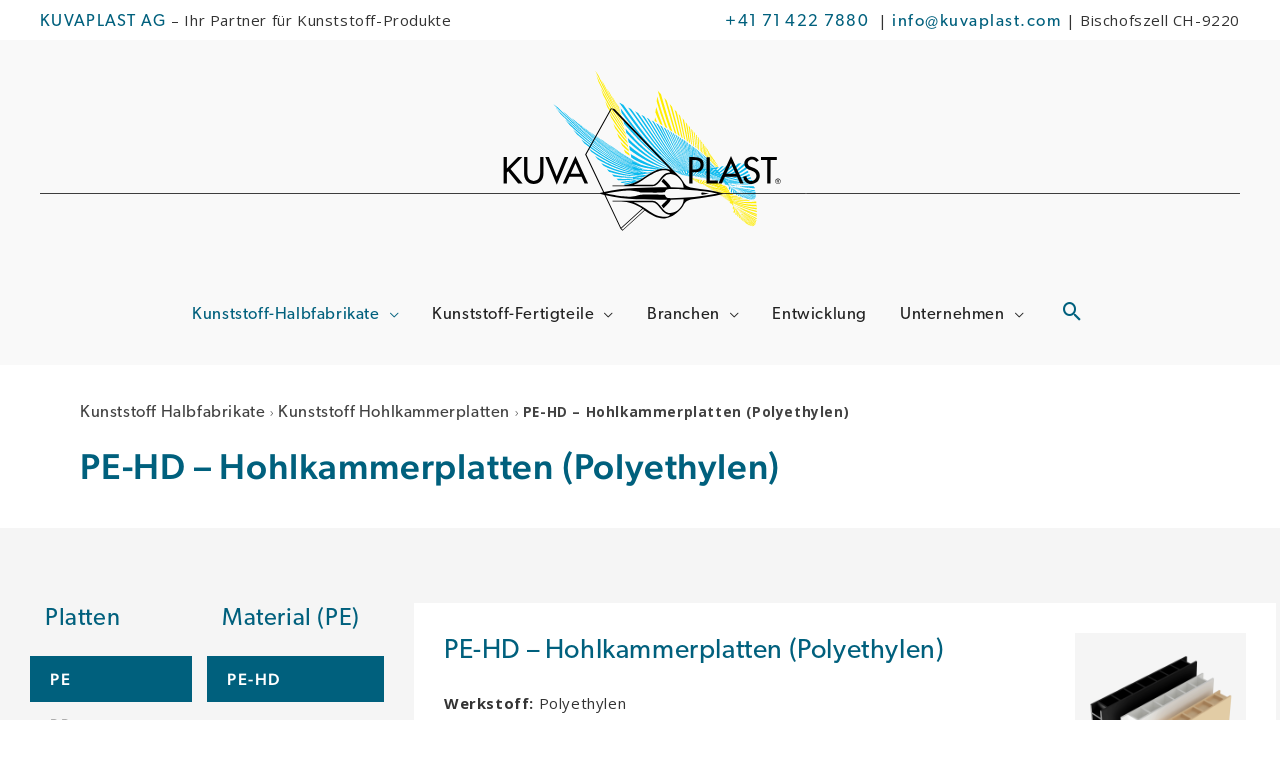

--- FILE ---
content_type: text/html; charset=UTF-8
request_url: https://www.kuvaplast.com/kunststoff-halbfabrikate/kunststoff-hohlkammerplatten/pe-hd-hohlkammerplatten-polyethylen/
body_size: 40772
content:
<!DOCTYPE html>
<html lang="de">
<head>
<meta charset="UTF-8">
<meta name="viewport" content="width=device-width, initial-scale=1">
	<link rel="profile" href="https://gmpg.org/xfn/11"> 
	<link rel="preload" href="https://www.kuvaplast.com/wp-content/astra-local-fonts/fira-sans/va9E4kDNxMZdWfMOD5Vvl4jL.woff2" as="font" type="font/woff2" crossorigin><link rel="preload" href="https://www.kuvaplast.com/wp-content/astra-local-fonts/open-sans/memSYaGs126MiZpBA-UvWbX2vVnXBbObj2OVZyOOSr4dVJWUgsjZ0B4gaVI.woff2" as="font" type="font/woff2" crossorigin><meta name='robots' content='index, follow, max-image-preview:large, max-snippet:-1, max-video-preview:-1' />
	<style>img:is([sizes="auto" i], [sizes^="auto," i]) { contain-intrinsic-size: 3000px 1500px }</style>
	
	<!-- This site is optimized with the Yoast SEO plugin v26.3 - https://yoast.com/wordpress/plugins/seo/ -->
	<title>PE-100 HD schwarz - Hohlkammerplatten Kreuz- &amp; Längsverrippt</title>
	<meta name="description" content="PE-100 HD schwarz - Hohlkammerplatten als Kreuzverrippte oder Längsverrippte Platte - Stegplatte PE-HD schwarz - Hohlkammerplatte PE Lieferant" />
	<link rel="canonical" href="https://www.kuvaplast.com/kunststoff-halbfabrikate/kunststoff-hohlkammerplatten/pe-hd-hohlkammerplatten-polyethylen/" />
	<meta property="og:locale" content="de_DE" />
	<meta property="og:type" content="article" />
	<meta property="og:title" content="PE-100 HD schwarz - Hohlkammerplatten Kreuz- &amp; Längsverrippt" />
	<meta property="og:description" content="PE-100 HD schwarz - Hohlkammerplatten als Kreuzverrippte oder Längsverrippte Platte - Stegplatte PE-HD schwarz - Hohlkammerplatte PE Lieferant" />
	<meta property="og:url" content="https://www.kuvaplast.com/kunststoff-halbfabrikate/kunststoff-hohlkammerplatten/pe-hd-hohlkammerplatten-polyethylen/" />
	<meta property="og:site_name" content="Kuvaplast AG" />
	<meta property="article:publisher" content="https://www.facebook.com/Kuvaplast-AG-108541090479729/" />
	<meta property="article:modified_time" content="2023-02-06T15:52:48+00:00" />
	<meta property="og:image" content="https://www.kuvaplast.com/wp-content/uploads/2022/10/Hohlkammerplatte_PE_PP.png" />
	<meta property="og:image:width" content="800" />
	<meta property="og:image:height" content="800" />
	<meta property="og:image:type" content="image/png" />
	<meta name="twitter:card" content="summary_large_image" />
	<meta name="twitter:label1" content="Geschätzte Lesezeit" />
	<meta name="twitter:data1" content="1 Minute" />
	<script type="application/ld+json" class="yoast-schema-graph">{"@context":"https://schema.org","@graph":[{"@type":"WebPage","@id":"https://www.kuvaplast.com/kunststoff-halbfabrikate/kunststoff-hohlkammerplatten/pe-hd-hohlkammerplatten-polyethylen/","url":"https://www.kuvaplast.com/kunststoff-halbfabrikate/kunststoff-hohlkammerplatten/pe-hd-hohlkammerplatten-polyethylen/","name":"PE-100 HD schwarz - Hohlkammerplatten Kreuz- & Längsverrippt","isPartOf":{"@id":"https://www.kuvaplast.com/#website"},"primaryImageOfPage":{"@id":"https://www.kuvaplast.com/kunststoff-halbfabrikate/kunststoff-hohlkammerplatten/pe-hd-hohlkammerplatten-polyethylen/#primaryimage"},"image":{"@id":"https://www.kuvaplast.com/kunststoff-halbfabrikate/kunststoff-hohlkammerplatten/pe-hd-hohlkammerplatten-polyethylen/#primaryimage"},"thumbnailUrl":"https://www.kuvaplast.com/wp-content/uploads/2022/10/Hohlkammerplatte_PE_PP.png","datePublished":"2023-02-06T14:49:10+00:00","dateModified":"2023-02-06T15:52:48+00:00","description":"PE-100 HD schwarz - Hohlkammerplatten als Kreuzverrippte oder Längsverrippte Platte - Stegplatte PE-HD schwarz - Hohlkammerplatte PE Lieferant","breadcrumb":{"@id":"https://www.kuvaplast.com/kunststoff-halbfabrikate/kunststoff-hohlkammerplatten/pe-hd-hohlkammerplatten-polyethylen/#breadcrumb"},"inLanguage":"de","potentialAction":[{"@type":"ReadAction","target":["https://www.kuvaplast.com/kunststoff-halbfabrikate/kunststoff-hohlkammerplatten/pe-hd-hohlkammerplatten-polyethylen/"]}]},{"@type":"ImageObject","inLanguage":"de","@id":"https://www.kuvaplast.com/kunststoff-halbfabrikate/kunststoff-hohlkammerplatten/pe-hd-hohlkammerplatten-polyethylen/#primaryimage","url":"https://www.kuvaplast.com/wp-content/uploads/2022/10/Hohlkammerplatte_PE_PP.png","contentUrl":"https://www.kuvaplast.com/wp-content/uploads/2022/10/Hohlkammerplatte_PE_PP.png","width":800,"height":800,"caption":"Kunststoff Hohlkammerplatten aus Polyethylen oder Polypropylen"},{"@type":"BreadcrumbList","@id":"https://www.kuvaplast.com/kunststoff-halbfabrikate/kunststoff-hohlkammerplatten/pe-hd-hohlkammerplatten-polyethylen/#breadcrumb","itemListElement":[{"@type":"ListItem","position":1,"name":"Kunststoff Halbfabrikate","item":"https://www.kuvaplast.com/kunststoff-halbfabrikate/"},{"@type":"ListItem","position":2,"name":"Kunststoff Hohlkammerplatten","item":"https://www.kuvaplast.com/kunststoff-halbfabrikate/kunststoff-hohlkammerplatten/"},{"@type":"ListItem","position":3,"name":"PE-HD &#8211; Hohlkammerplatten (Polyethylen)"}]},{"@type":"WebSite","@id":"https://www.kuvaplast.com/#website","url":"https://www.kuvaplast.com/","name":"Kuvaplast AG - Kunststoff-Technik Schweiz","description":"Ihr Partner für innovative Kunststoff-Lösungen","publisher":{"@id":"https://www.kuvaplast.com/#organization"},"potentialAction":[{"@type":"SearchAction","target":{"@type":"EntryPoint","urlTemplate":"https://www.kuvaplast.com/?s={search_term_string}"},"query-input":{"@type":"PropertyValueSpecification","valueRequired":true,"valueName":"search_term_string"}}],"inLanguage":"de"},{"@type":"Organization","@id":"https://www.kuvaplast.com/#organization","name":"Kuvaplast AG","url":"https://www.kuvaplast.com/","logo":{"@type":"ImageObject","inLanguage":"de","@id":"https://www.kuvaplast.com/#/schema/logo/image/","url":"https://www.kuvaplast.com/wp-content/uploads/2022/10/kuva_solo.svg","contentUrl":"https://www.kuvaplast.com/wp-content/uploads/2022/10/kuva_solo.svg","width":225,"height":108,"caption":"Kuvaplast AG"},"image":{"@id":"https://www.kuvaplast.com/#/schema/logo/image/"},"sameAs":["https://www.facebook.com/Kuvaplast-AG-108541090479729/","https://www.linkedin.com/company/kuvaplast/"]}]}</script>
	<!-- / Yoast SEO plugin. -->


<link rel="alternate" type="application/rss+xml" title="Kuvaplast AG &raquo; Feed" href="https://www.kuvaplast.com/feed/" />
<link rel="alternate" type="application/rss+xml" title="Kuvaplast AG &raquo; Kommentar-Feed" href="https://www.kuvaplast.com/comments/feed/" />
		<!-- This site uses the Google Analytics by MonsterInsights plugin v9.3.0 - Using Analytics tracking - https://www.monsterinsights.com/ -->
							<script src="//www.googletagmanager.com/gtag/js?id=G-F2971TVBC4"  data-cfasync="false" data-wpfc-render="false" async></script>
			<script data-cfasync="false" data-wpfc-render="false">
				var mi_version = '9.3.0';
				var mi_track_user = true;
				var mi_no_track_reason = '';
								var MonsterInsightsDefaultLocations = {"page_location":"https:\/\/www.kuvaplast.com\/kunststoff-halbfabrikate\/kunststoff-hohlkammerplatten\/pe-hd-hohlkammerplatten-polyethylen\/"};
				if ( typeof MonsterInsightsPrivacyGuardFilter === 'function' ) {
					var MonsterInsightsLocations = (typeof MonsterInsightsExcludeQuery === 'object') ? MonsterInsightsPrivacyGuardFilter( MonsterInsightsExcludeQuery ) : MonsterInsightsPrivacyGuardFilter( MonsterInsightsDefaultLocations );
				} else {
					var MonsterInsightsLocations = (typeof MonsterInsightsExcludeQuery === 'object') ? MonsterInsightsExcludeQuery : MonsterInsightsDefaultLocations;
				}

								var disableStrs = [
										'ga-disable-G-F2971TVBC4',
									];

				/* Function to detect opted out users */
				function __gtagTrackerIsOptedOut() {
					for (var index = 0; index < disableStrs.length; index++) {
						if (document.cookie.indexOf(disableStrs[index] + '=true') > -1) {
							return true;
						}
					}

					return false;
				}

				/* Disable tracking if the opt-out cookie exists. */
				if (__gtagTrackerIsOptedOut()) {
					for (var index = 0; index < disableStrs.length; index++) {
						window[disableStrs[index]] = true;
					}
				}

				/* Opt-out function */
				function __gtagTrackerOptout() {
					for (var index = 0; index < disableStrs.length; index++) {
						document.cookie = disableStrs[index] + '=true; expires=Thu, 31 Dec 2099 23:59:59 UTC; path=/';
						window[disableStrs[index]] = true;
					}
				}

				if ('undefined' === typeof gaOptout) {
					function gaOptout() {
						__gtagTrackerOptout();
					}
				}
								window.dataLayer = window.dataLayer || [];

				window.MonsterInsightsDualTracker = {
					helpers: {},
					trackers: {},
				};
				if (mi_track_user) {
					function __gtagDataLayer() {
						dataLayer.push(arguments);
					}

					function __gtagTracker(type, name, parameters) {
						if (!parameters) {
							parameters = {};
						}

						if (parameters.send_to) {
							__gtagDataLayer.apply(null, arguments);
							return;
						}

						if (type === 'event') {
														parameters.send_to = monsterinsights_frontend.v4_id;
							var hookName = name;
							if (typeof parameters['event_category'] !== 'undefined') {
								hookName = parameters['event_category'] + ':' + name;
							}

							if (typeof MonsterInsightsDualTracker.trackers[hookName] !== 'undefined') {
								MonsterInsightsDualTracker.trackers[hookName](parameters);
							} else {
								__gtagDataLayer('event', name, parameters);
							}
							
						} else {
							__gtagDataLayer.apply(null, arguments);
						}
					}

					__gtagTracker('js', new Date());
					__gtagTracker('set', {
						'developer_id.dZGIzZG': true,
											});
					if ( MonsterInsightsLocations.page_location ) {
						__gtagTracker('set', MonsterInsightsLocations);
					}
										__gtagTracker('config', 'G-F2971TVBC4', {"forceSSL":"true","link_attribution":"true"} );
															window.gtag = __gtagTracker;										(function () {
						/* https://developers.google.com/analytics/devguides/collection/analyticsjs/ */
						/* ga and __gaTracker compatibility shim. */
						var noopfn = function () {
							return null;
						};
						var newtracker = function () {
							return new Tracker();
						};
						var Tracker = function () {
							return null;
						};
						var p = Tracker.prototype;
						p.get = noopfn;
						p.set = noopfn;
						p.send = function () {
							var args = Array.prototype.slice.call(arguments);
							args.unshift('send');
							__gaTracker.apply(null, args);
						};
						var __gaTracker = function () {
							var len = arguments.length;
							if (len === 0) {
								return;
							}
							var f = arguments[len - 1];
							if (typeof f !== 'object' || f === null || typeof f.hitCallback !== 'function') {
								if ('send' === arguments[0]) {
									var hitConverted, hitObject = false, action;
									if ('event' === arguments[1]) {
										if ('undefined' !== typeof arguments[3]) {
											hitObject = {
												'eventAction': arguments[3],
												'eventCategory': arguments[2],
												'eventLabel': arguments[4],
												'value': arguments[5] ? arguments[5] : 1,
											}
										}
									}
									if ('pageview' === arguments[1]) {
										if ('undefined' !== typeof arguments[2]) {
											hitObject = {
												'eventAction': 'page_view',
												'page_path': arguments[2],
											}
										}
									}
									if (typeof arguments[2] === 'object') {
										hitObject = arguments[2];
									}
									if (typeof arguments[5] === 'object') {
										Object.assign(hitObject, arguments[5]);
									}
									if ('undefined' !== typeof arguments[1].hitType) {
										hitObject = arguments[1];
										if ('pageview' === hitObject.hitType) {
											hitObject.eventAction = 'page_view';
										}
									}
									if (hitObject) {
										action = 'timing' === arguments[1].hitType ? 'timing_complete' : hitObject.eventAction;
										hitConverted = mapArgs(hitObject);
										__gtagTracker('event', action, hitConverted);
									}
								}
								return;
							}

							function mapArgs(args) {
								var arg, hit = {};
								var gaMap = {
									'eventCategory': 'event_category',
									'eventAction': 'event_action',
									'eventLabel': 'event_label',
									'eventValue': 'event_value',
									'nonInteraction': 'non_interaction',
									'timingCategory': 'event_category',
									'timingVar': 'name',
									'timingValue': 'value',
									'timingLabel': 'event_label',
									'page': 'page_path',
									'location': 'page_location',
									'title': 'page_title',
									'referrer' : 'page_referrer',
								};
								for (arg in args) {
																		if (!(!args.hasOwnProperty(arg) || !gaMap.hasOwnProperty(arg))) {
										hit[gaMap[arg]] = args[arg];
									} else {
										hit[arg] = args[arg];
									}
								}
								return hit;
							}

							try {
								f.hitCallback();
							} catch (ex) {
							}
						};
						__gaTracker.create = newtracker;
						__gaTracker.getByName = newtracker;
						__gaTracker.getAll = function () {
							return [];
						};
						__gaTracker.remove = noopfn;
						__gaTracker.loaded = true;
						window['__gaTracker'] = __gaTracker;
					})();
									} else {
										console.log("");
					(function () {
						function __gtagTracker() {
							return null;
						}

						window['__gtagTracker'] = __gtagTracker;
						window['gtag'] = __gtagTracker;
					})();
									}
			</script>
				<!-- / Google Analytics by MonsterInsights -->
		<script>
window._wpemojiSettings = {"baseUrl":"https:\/\/s.w.org\/images\/core\/emoji\/16.0.1\/72x72\/","ext":".png","svgUrl":"https:\/\/s.w.org\/images\/core\/emoji\/16.0.1\/svg\/","svgExt":".svg","source":{"concatemoji":"https:\/\/www.kuvaplast.com\/wp-includes\/js\/wp-emoji-release.min.js?ver=6.8.3"}};
/*! This file is auto-generated */
!function(s,n){var o,i,e;function c(e){try{var t={supportTests:e,timestamp:(new Date).valueOf()};sessionStorage.setItem(o,JSON.stringify(t))}catch(e){}}function p(e,t,n){e.clearRect(0,0,e.canvas.width,e.canvas.height),e.fillText(t,0,0);var t=new Uint32Array(e.getImageData(0,0,e.canvas.width,e.canvas.height).data),a=(e.clearRect(0,0,e.canvas.width,e.canvas.height),e.fillText(n,0,0),new Uint32Array(e.getImageData(0,0,e.canvas.width,e.canvas.height).data));return t.every(function(e,t){return e===a[t]})}function u(e,t){e.clearRect(0,0,e.canvas.width,e.canvas.height),e.fillText(t,0,0);for(var n=e.getImageData(16,16,1,1),a=0;a<n.data.length;a++)if(0!==n.data[a])return!1;return!0}function f(e,t,n,a){switch(t){case"flag":return n(e,"\ud83c\udff3\ufe0f\u200d\u26a7\ufe0f","\ud83c\udff3\ufe0f\u200b\u26a7\ufe0f")?!1:!n(e,"\ud83c\udde8\ud83c\uddf6","\ud83c\udde8\u200b\ud83c\uddf6")&&!n(e,"\ud83c\udff4\udb40\udc67\udb40\udc62\udb40\udc65\udb40\udc6e\udb40\udc67\udb40\udc7f","\ud83c\udff4\u200b\udb40\udc67\u200b\udb40\udc62\u200b\udb40\udc65\u200b\udb40\udc6e\u200b\udb40\udc67\u200b\udb40\udc7f");case"emoji":return!a(e,"\ud83e\udedf")}return!1}function g(e,t,n,a){var r="undefined"!=typeof WorkerGlobalScope&&self instanceof WorkerGlobalScope?new OffscreenCanvas(300,150):s.createElement("canvas"),o=r.getContext("2d",{willReadFrequently:!0}),i=(o.textBaseline="top",o.font="600 32px Arial",{});return e.forEach(function(e){i[e]=t(o,e,n,a)}),i}function t(e){var t=s.createElement("script");t.src=e,t.defer=!0,s.head.appendChild(t)}"undefined"!=typeof Promise&&(o="wpEmojiSettingsSupports",i=["flag","emoji"],n.supports={everything:!0,everythingExceptFlag:!0},e=new Promise(function(e){s.addEventListener("DOMContentLoaded",e,{once:!0})}),new Promise(function(t){var n=function(){try{var e=JSON.parse(sessionStorage.getItem(o));if("object"==typeof e&&"number"==typeof e.timestamp&&(new Date).valueOf()<e.timestamp+604800&&"object"==typeof e.supportTests)return e.supportTests}catch(e){}return null}();if(!n){if("undefined"!=typeof Worker&&"undefined"!=typeof OffscreenCanvas&&"undefined"!=typeof URL&&URL.createObjectURL&&"undefined"!=typeof Blob)try{var e="postMessage("+g.toString()+"("+[JSON.stringify(i),f.toString(),p.toString(),u.toString()].join(",")+"));",a=new Blob([e],{type:"text/javascript"}),r=new Worker(URL.createObjectURL(a),{name:"wpTestEmojiSupports"});return void(r.onmessage=function(e){c(n=e.data),r.terminate(),t(n)})}catch(e){}c(n=g(i,f,p,u))}t(n)}).then(function(e){for(var t in e)n.supports[t]=e[t],n.supports.everything=n.supports.everything&&n.supports[t],"flag"!==t&&(n.supports.everythingExceptFlag=n.supports.everythingExceptFlag&&n.supports[t]);n.supports.everythingExceptFlag=n.supports.everythingExceptFlag&&!n.supports.flag,n.DOMReady=!1,n.readyCallback=function(){n.DOMReady=!0}}).then(function(){return e}).then(function(){var e;n.supports.everything||(n.readyCallback(),(e=n.source||{}).concatemoji?t(e.concatemoji):e.wpemoji&&e.twemoji&&(t(e.twemoji),t(e.wpemoji)))}))}((window,document),window._wpemojiSettings);
</script>
<link rel="stylesheet" type="text/css" href="https://use.typekit.net/ndc5hxy.css"><link rel='stylesheet' id='astra-theme-css-css' href='https://www.kuvaplast.com/wp-content/themes/astra/assets/css/minified/style.min.css?ver=4.9.0' media='all' />
<style id='astra-theme-css-inline-css'>
.ast-no-sidebar .entry-content .alignfull {margin-left: calc( -50vw + 50%);margin-right: calc( -50vw + 50%);max-width: 100vw;width: 100vw;}.ast-no-sidebar .entry-content .alignwide {margin-left: calc(-41vw + 50%);margin-right: calc(-41vw + 50%);max-width: unset;width: unset;}.ast-no-sidebar .entry-content .alignfull .alignfull,.ast-no-sidebar .entry-content .alignfull .alignwide,.ast-no-sidebar .entry-content .alignwide .alignfull,.ast-no-sidebar .entry-content .alignwide .alignwide,.ast-no-sidebar .entry-content .wp-block-column .alignfull,.ast-no-sidebar .entry-content .wp-block-column .alignwide{width: 100%;margin-left: auto;margin-right: auto;}.wp-block-gallery,.blocks-gallery-grid {margin: 0;}.wp-block-separator {max-width: 100px;}.wp-block-separator.is-style-wide,.wp-block-separator.is-style-dots {max-width: none;}.entry-content .has-2-columns .wp-block-column:first-child {padding-right: 10px;}.entry-content .has-2-columns .wp-block-column:last-child {padding-left: 10px;}@media (max-width: 782px) {.entry-content .wp-block-columns .wp-block-column {flex-basis: 100%;}.entry-content .has-2-columns .wp-block-column:first-child {padding-right: 0;}.entry-content .has-2-columns .wp-block-column:last-child {padding-left: 0;}}body .entry-content .wp-block-latest-posts {margin-left: 0;}body .entry-content .wp-block-latest-posts li {list-style: none;}.ast-no-sidebar .ast-container .entry-content .wp-block-latest-posts {margin-left: 0;}.ast-header-break-point .entry-content .alignwide {margin-left: auto;margin-right: auto;}.entry-content .blocks-gallery-item img {margin-bottom: auto;}.wp-block-pullquote {border-top: 4px solid #555d66;border-bottom: 4px solid #555d66;color: #40464d;}:root{--ast-post-nav-space:0;--ast-container-default-xlg-padding:6.67em;--ast-container-default-lg-padding:5.67em;--ast-container-default-slg-padding:4.34em;--ast-container-default-md-padding:3.34em;--ast-container-default-sm-padding:6.67em;--ast-container-default-xs-padding:2.4em;--ast-container-default-xxs-padding:1.4em;--ast-code-block-background:#EEEEEE;--ast-comment-inputs-background:#FAFAFA;--ast-normal-container-width:1200px;--ast-narrow-container-width:750px;--ast-blog-title-font-weight:normal;--ast-blog-meta-weight:inherit;--ast-global-color-primary:var(--ast-global-color-5);--ast-global-color-secondary:var(--ast-global-color-4);--ast-global-color-alternate-background:var(--ast-global-color-7);--ast-global-color-subtle-background:var(--ast-global-color-6);--ast-bg-style-guide:#F8FAFC;--ast-shadow-style-guide:0px 0px 4px 0 #00000057;--ast-global-dark-bg-style:#fff;--ast-global-dark-lfs:#fbfbfb;--ast-widget-bg-color:#fafafa;--ast-wc-container-head-bg-color:#fbfbfb;--ast-title-layout-bg:#eeeeee;--ast-search-border-color:#e7e7e7;--ast-lifter-hover-bg:#e6e6e6;--ast-gallery-block-color:#000;--srfm-color-input-label:var(--ast-global-color-2);}html{font-size:93.75%;}a,.page-title{color:#00607d;}a:hover,a:focus{color:#0bbbef;}body,button,input,select,textarea,.ast-button,.ast-custom-button{font-family:'Open Sans',sans-serif;font-weight:400;font-size:15px;font-size:1rem;}blockquote{color:#000000;}h1,.entry-content h1,h2,.entry-content h2,h3,.entry-content h3,h4,.entry-content h4,h5,.entry-content h5,h6,.entry-content h6,.site-title,.site-title a{font-family:'Fira Sans',sans-serif;font-weight:400;line-height:1em;}.ast-site-identity .site-title a{color:var(--ast-global-color-2);}.site-title{font-size:35px;font-size:2.3333333333333rem;display:none;}.site-header .site-description{font-size:15px;font-size:1rem;display:none;}.entry-title{font-size:30px;font-size:2rem;}.archive .ast-article-post .ast-article-inner,.blog .ast-article-post .ast-article-inner,.archive .ast-article-post .ast-article-inner:hover,.blog .ast-article-post .ast-article-inner:hover{overflow:hidden;}h1,.entry-content h1{font-size:48px;font-size:3.2rem;font-family:'Fira Sans',sans-serif;line-height:1.4em;}h2,.entry-content h2{font-size:42px;font-size:2.8rem;font-family:'Fira Sans',sans-serif;line-height:1.3em;}h3,.entry-content h3{font-size:30px;font-size:2rem;font-family:'Fira Sans',sans-serif;line-height:1.3em;}h4,.entry-content h4{font-size:24px;font-size:1.6rem;line-height:1.2em;font-family:'Fira Sans',sans-serif;}h5,.entry-content h5{font-size:20px;font-size:1.3333333333333rem;line-height:1.2em;font-family:'Fira Sans',sans-serif;}h6,.entry-content h6{font-size:16px;font-size:1.0666666666667rem;line-height:1.25em;font-family:'Fira Sans',sans-serif;}::selection{background-color:#00607d;color:#ffffff;}body,h1,.entry-title a,.entry-content h1,h2,.entry-content h2,h3,.entry-content h3,h4,.entry-content h4,h5,.entry-content h5,h6,.entry-content h6{color:#222222;}.tagcloud a:hover,.tagcloud a:focus,.tagcloud a.current-item{color:#ffffff;border-color:#00607d;background-color:#00607d;}input:focus,input[type="text"]:focus,input[type="email"]:focus,input[type="url"]:focus,input[type="password"]:focus,input[type="reset"]:focus,input[type="search"]:focus,textarea:focus{border-color:#00607d;}input[type="radio"]:checked,input[type=reset],input[type="checkbox"]:checked,input[type="checkbox"]:hover:checked,input[type="checkbox"]:focus:checked,input[type=range]::-webkit-slider-thumb{border-color:#00607d;background-color:#00607d;box-shadow:none;}.site-footer a:hover + .post-count,.site-footer a:focus + .post-count{background:#00607d;border-color:#00607d;}.single .nav-links .nav-previous,.single .nav-links .nav-next{color:#00607d;}.entry-meta,.entry-meta *{line-height:1.45;color:#00607d;}.entry-meta a:not(.ast-button):hover,.entry-meta a:not(.ast-button):hover *,.entry-meta a:not(.ast-button):focus,.entry-meta a:not(.ast-button):focus *,.page-links > .page-link,.page-links .page-link:hover,.post-navigation a:hover{color:#0bbbef;}#cat option,.secondary .calendar_wrap thead a,.secondary .calendar_wrap thead a:visited{color:#00607d;}.secondary .calendar_wrap #today,.ast-progress-val span{background:#00607d;}.secondary a:hover + .post-count,.secondary a:focus + .post-count{background:#00607d;border-color:#00607d;}.calendar_wrap #today > a{color:#ffffff;}.page-links .page-link,.single .post-navigation a{color:#00607d;}.ast-header-break-point .main-header-bar .ast-button-wrap .menu-toggle{border-radius:5px;}.ast-search-menu-icon .search-form button.search-submit{padding:0 4px;}.ast-search-menu-icon form.search-form{padding-right:0;}.ast-header-search .ast-search-menu-icon.ast-dropdown-active .search-form,.ast-header-search .ast-search-menu-icon.ast-dropdown-active .search-field:focus{transition:all 0.2s;}.search-form input.search-field:focus{outline:none;}.widget-title,.widget .wp-block-heading{font-size:21px;font-size:1.4rem;color:#222222;}.single .ast-author-details .author-title{color:#0bbbef;}.ast-search-menu-icon.slide-search a:focus-visible:focus-visible,.astra-search-icon:focus-visible,#close:focus-visible,a:focus-visible,.ast-menu-toggle:focus-visible,.site .skip-link:focus-visible,.wp-block-loginout input:focus-visible,.wp-block-search.wp-block-search__button-inside .wp-block-search__inside-wrapper,.ast-header-navigation-arrow:focus-visible,.woocommerce .wc-proceed-to-checkout > .checkout-button:focus-visible,.woocommerce .woocommerce-MyAccount-navigation ul li a:focus-visible,.ast-orders-table__row .ast-orders-table__cell:focus-visible,.woocommerce .woocommerce-order-details .order-again > .button:focus-visible,.woocommerce .woocommerce-message a.button.wc-forward:focus-visible,.woocommerce #minus_qty:focus-visible,.woocommerce #plus_qty:focus-visible,a#ast-apply-coupon:focus-visible,.woocommerce .woocommerce-info a:focus-visible,.woocommerce .astra-shop-summary-wrap a:focus-visible,.woocommerce a.wc-forward:focus-visible,#ast-apply-coupon:focus-visible,.woocommerce-js .woocommerce-mini-cart-item a.remove:focus-visible,#close:focus-visible,.button.search-submit:focus-visible,#search_submit:focus,.normal-search:focus-visible,.ast-header-account-wrap:focus-visible,.woocommerce .ast-on-card-button.ast-quick-view-trigger:focus{outline-style:dotted;outline-color:inherit;outline-width:thin;}input:focus,input[type="text"]:focus,input[type="email"]:focus,input[type="url"]:focus,input[type="password"]:focus,input[type="reset"]:focus,input[type="search"]:focus,input[type="number"]:focus,textarea:focus,.wp-block-search__input:focus,[data-section="section-header-mobile-trigger"] .ast-button-wrap .ast-mobile-menu-trigger-minimal:focus,.ast-mobile-popup-drawer.active .menu-toggle-close:focus,.woocommerce-ordering select.orderby:focus,#ast-scroll-top:focus,#coupon_code:focus,.woocommerce-page #comment:focus,.woocommerce #reviews #respond input#submit:focus,.woocommerce a.add_to_cart_button:focus,.woocommerce .button.single_add_to_cart_button:focus,.woocommerce .woocommerce-cart-form button:focus,.woocommerce .woocommerce-cart-form__cart-item .quantity .qty:focus,.woocommerce .woocommerce-billing-fields .woocommerce-billing-fields__field-wrapper .woocommerce-input-wrapper > .input-text:focus,.woocommerce #order_comments:focus,.woocommerce #place_order:focus,.woocommerce .woocommerce-address-fields .woocommerce-address-fields__field-wrapper .woocommerce-input-wrapper > .input-text:focus,.woocommerce .woocommerce-MyAccount-content form button:focus,.woocommerce .woocommerce-MyAccount-content .woocommerce-EditAccountForm .woocommerce-form-row .woocommerce-Input.input-text:focus,.woocommerce .ast-woocommerce-container .woocommerce-pagination ul.page-numbers li a:focus,body #content .woocommerce form .form-row .select2-container--default .select2-selection--single:focus,#ast-coupon-code:focus,.woocommerce.woocommerce-js .quantity input[type=number]:focus,.woocommerce-js .woocommerce-mini-cart-item .quantity input[type=number]:focus,.woocommerce p#ast-coupon-trigger:focus{border-style:dotted;border-color:inherit;border-width:thin;}input{outline:none;}.main-header-menu .menu-link,.ast-header-custom-item a{color:#222222;}.main-header-menu .menu-item:hover > .menu-link,.main-header-menu .menu-item:hover > .ast-menu-toggle,.main-header-menu .ast-masthead-custom-menu-items a:hover,.main-header-menu .menu-item.focus > .menu-link,.main-header-menu .menu-item.focus > .ast-menu-toggle,.main-header-menu .current-menu-item > .menu-link,.main-header-menu .current-menu-ancestor > .menu-link,.main-header-menu .current-menu-item > .ast-menu-toggle,.main-header-menu .current-menu-ancestor > .ast-menu-toggle{color:#00607d;}.header-main-layout-3 .ast-main-header-bar-alignment{margin-right:auto;}.header-main-layout-2 .site-header-section-left .ast-site-identity{text-align:left;}.site-logo-img img{ transition:all 0.2s linear;}body .ast-oembed-container *{position:absolute;top:0;width:100%;height:100%;left:0;}body .wp-block-embed-pocket-casts .ast-oembed-container *{position:unset;}.ast-header-break-point .ast-mobile-menu-buttons-minimal.menu-toggle{background:transparent;color:var(--ast-global-color-2);}.ast-header-break-point .ast-mobile-menu-buttons-outline.menu-toggle{background:transparent;border:1px solid var(--ast-global-color-2);color:var(--ast-global-color-2);}.ast-header-break-point .ast-mobile-menu-buttons-fill.menu-toggle{background:var(--ast-global-color-2);color:#ffffff;}.ast-single-post-featured-section + article {margin-top: 2em;}.site-content .ast-single-post-featured-section img {width: 100%;overflow: hidden;object-fit: cover;}.ast-separate-container .site-content .ast-single-post-featured-section + article {margin-top: -80px;z-index: 9;position: relative;border-radius: 4px;}@media (min-width: 769px) {.ast-no-sidebar .site-content .ast-article-image-container--wide {margin-left: -120px;margin-right: -120px;max-width: unset;width: unset;}.ast-left-sidebar .site-content .ast-article-image-container--wide,.ast-right-sidebar .site-content .ast-article-image-container--wide {margin-left: -10px;margin-right: -10px;}.site-content .ast-article-image-container--full {margin-left: calc( -50vw + 50%);margin-right: calc( -50vw + 50%);max-width: 100vw;width: 100vw;}.ast-left-sidebar .site-content .ast-article-image-container--full,.ast-right-sidebar .site-content .ast-article-image-container--full {margin-left: -10px;margin-right: -10px;max-width: inherit;width: auto;}}.site > .ast-single-related-posts-container {margin-top: 0;}@media (min-width: 769px) {.ast-desktop .ast-container--narrow {max-width: var(--ast-narrow-container-width);margin: 0 auto;}}.ast-page-builder-template .hentry {margin: 0;}.ast-page-builder-template .site-content > .ast-container {max-width: 100%;padding: 0;}.ast-page-builder-template .site .site-content #primary {padding: 0;margin: 0;}.ast-page-builder-template .no-results {text-align: center;margin: 4em auto;}.ast-page-builder-template .ast-pagination {padding: 2em;}.ast-page-builder-template .entry-header.ast-no-title.ast-no-thumbnail {margin-top: 0;}.ast-page-builder-template .entry-header.ast-header-without-markup {margin-top: 0;margin-bottom: 0;}.ast-page-builder-template .entry-header.ast-no-title.ast-no-meta {margin-bottom: 0;}.ast-page-builder-template.single .post-navigation {padding-bottom: 2em;}.ast-page-builder-template.single-post .site-content > .ast-container {max-width: 100%;}.ast-page-builder-template .entry-header {margin-top: 4em;margin-left: auto;margin-right: auto;padding-left: 20px;padding-right: 20px;}.single.ast-page-builder-template .entry-header {padding-left: 20px;padding-right: 20px;}.ast-page-builder-template .ast-archive-description {margin: 4em auto 0;padding-left: 20px;padding-right: 20px;}.ast-page-builder-template.ast-no-sidebar .entry-content .alignwide {margin-left: 0;margin-right: 0;}.ast-small-footer{color:#000000;}.ast-small-footer > .ast-footer-overlay{background-color:var(--ast-global-color-4);;}.ast-small-footer a{color:#000000;}.ast-small-footer a:hover{color:#58ccf3;}.footer-adv .footer-adv-overlay{border-top-style:solid;border-top-width:0px;border-top-color:#00607d;}.footer-adv .widget-title,.footer-adv .widget-title a{color:#00607d;}.footer-adv{color:#333333;}.footer-adv a{color:#333333;}.footer-adv .tagcloud a:hover,.footer-adv .tagcloud a.current-item{border-color:#333333;background-color:#333333;}.footer-adv a:hover,.footer-adv .no-widget-text a:hover,.footer-adv a:focus,.footer-adv .no-widget-text a:focus{color:#333333;}.footer-adv .calendar_wrap #today,.footer-adv a:hover + .post-count{background-color:#333333;}.footer-adv-overlay{background-color:#f5f5f5;;}.wp-block-buttons.aligncenter{justify-content:center;}@media (max-width:782px){.entry-content .wp-block-columns .wp-block-column{margin-left:0px;}}.wp-block-image.aligncenter{margin-left:auto;margin-right:auto;}.wp-block-table.aligncenter{margin-left:auto;margin-right:auto;}.wp-block-buttons .wp-block-button.is-style-outline .wp-block-button__link.wp-element-button,.ast-outline-button,.wp-block-uagb-buttons-child .uagb-buttons-repeater.ast-outline-button{border-top-width:2px;border-right-width:2px;border-bottom-width:2px;border-left-width:2px;font-family:inherit;font-weight:inherit;line-height:1em;}.wp-block-button .wp-block-button__link.wp-element-button.is-style-outline:not(.has-background),.wp-block-button.is-style-outline>.wp-block-button__link.wp-element-button:not(.has-background),.ast-outline-button{background-color:transparent;}.entry-content[data-ast-blocks-layout] > figure{margin-bottom:1em;}@media (max-width:768px){.ast-separate-container #primary,.ast-separate-container #secondary{padding:1.5em 0;}#primary,#secondary{padding:1.5em 0;margin:0;}.ast-left-sidebar #content > .ast-container{display:flex;flex-direction:column-reverse;width:100%;}.ast-separate-container .ast-article-post,.ast-separate-container .ast-article-single{padding:1.5em 2.14em;}.ast-author-box img.avatar{margin:20px 0 0 0;}}@media (min-width:769px){.ast-separate-container.ast-right-sidebar #primary,.ast-separate-container.ast-left-sidebar #primary{border:0;}.search-no-results.ast-separate-container #primary{margin-bottom:4em;}}.menu-toggle,button,.ast-button,.ast-custom-button,.button,input#submit,input[type="button"],input[type="submit"],input[type="reset"]{color:#ffffff;border-color:#00607d;background-color:#00607d;padding-top:10px;padding-right:40px;padding-bottom:10px;padding-left:40px;font-family:inherit;font-weight:inherit;}button:focus,.menu-toggle:hover,button:hover,.ast-button:hover,.ast-custom-button:hover .button:hover,.ast-custom-button:hover,input[type=reset]:hover,input[type=reset]:focus,input#submit:hover,input#submit:focus,input[type="button"]:hover,input[type="button"]:focus,input[type="submit"]:hover,input[type="submit"]:focus{color:#000000;background-color:#0bbbef;border-color:#0bbbef;}@media (max-width:768px){.ast-mobile-header-stack .main-header-bar .ast-search-menu-icon{display:inline-block;}.ast-header-break-point.ast-header-custom-item-outside .ast-mobile-header-stack .main-header-bar .ast-search-icon{margin:0;}.ast-comment-avatar-wrap img{max-width:2.5em;}.ast-comment-meta{padding:0 1.8888em 1.3333em;}.ast-separate-container .ast-comment-list li.depth-1{padding:1.5em 2.14em;}.ast-separate-container .comment-respond{padding:2em 2.14em;}}@media (min-width:544px){.ast-container{max-width:100%;}}@media (max-width:544px){.ast-separate-container .ast-article-post,.ast-separate-container .ast-article-single,.ast-separate-container .comments-title,.ast-separate-container .ast-archive-description{padding:1.5em 1em;}.ast-separate-container #content .ast-container{padding-left:0.54em;padding-right:0.54em;}.ast-separate-container .ast-comment-list .bypostauthor{padding:.5em;}.ast-search-menu-icon.ast-dropdown-active .search-field{width:170px;}.site-branding img,.site-header .site-logo-img .custom-logo-link img{max-width:100%;}}.footer-adv .tagcloud a:hover,.footer-adv .tagcloud a.current-item{color:#ffffff;}.footer-adv .calendar_wrap #today{color:#ffffff;}@media (min-width:769px){.ast-small-footer .ast-container{max-width:100%;padding-left:35px;padding-right:35px;}} #ast-mobile-header .ast-site-header-cart-li a{pointer-events:none;}.ast-no-sidebar.ast-separate-container .entry-content .alignfull {margin-left: -6.67em;margin-right: -6.67em;width: auto;}@media (max-width: 1200px) {.ast-no-sidebar.ast-separate-container .entry-content .alignfull {margin-left: -2.4em;margin-right: -2.4em;}}@media (max-width: 768px) {.ast-no-sidebar.ast-separate-container .entry-content .alignfull {margin-left: -2.14em;margin-right: -2.14em;}}@media (max-width: 544px) {.ast-no-sidebar.ast-separate-container .entry-content .alignfull {margin-left: -1em;margin-right: -1em;}}.ast-no-sidebar.ast-separate-container .entry-content .alignwide {margin-left: -20px;margin-right: -20px;}.ast-no-sidebar.ast-separate-container .entry-content .wp-block-column .alignfull,.ast-no-sidebar.ast-separate-container .entry-content .wp-block-column .alignwide {margin-left: auto;margin-right: auto;width: 100%;}@media (max-width:768px){.site-title{display:none;}.site-header .site-description{display:none;}h1,.entry-content h1{font-size:30px;}h2,.entry-content h2{font-size:25px;}h3,.entry-content h3{font-size:20px;}}@media (max-width:544px){.site-title{display:none;}.site-header .site-description{display:none;}h1,.entry-content h1{font-size:30px;}h2,.entry-content h2{font-size:25px;}h3,.entry-content h3{font-size:20px;}header .custom-logo-link img,.ast-header-break-point .site-branding img,.ast-header-break-point .custom-logo-link img{max-width:124px;width:124px;}.astra-logo-svg{width:124px;}.ast-header-break-point .site-logo-img .custom-mobile-logo-link img{max-width:124px;}}@media (max-width:768px){html{font-size:85.5%;}}@media (max-width:544px){html{font-size:85.5%;}}@media (min-width:769px){.ast-container{max-width:1240px;}}@font-face {font-family: "Astra";src: url(https://www.kuvaplast.com/wp-content/themes/astra/assets/fonts/astra.woff) format("woff"),url(https://www.kuvaplast.com/wp-content/themes/astra/assets/fonts/astra.ttf) format("truetype"),url(https://www.kuvaplast.com/wp-content/themes/astra/assets/fonts/astra.svg#astra) format("svg");font-weight: normal;font-style: normal;font-display: fallback;}@media (max-width:921px) {.main-header-bar .main-header-bar-navigation{display:none;}}@media (min-width:769px){.single-post .site-content > .ast-container{max-width:1200px;}}.ast-desktop .main-header-menu.submenu-with-border .sub-menu,.ast-desktop .main-header-menu.submenu-with-border .astra-full-megamenu-wrapper{border-color:var(--ast-global-color-4);}.ast-desktop .main-header-menu.submenu-with-border .sub-menu{border-style:solid;}.ast-desktop .main-header-menu.submenu-with-border .sub-menu .menu-link,.ast-desktop .main-header-menu.submenu-with-border .children .menu-link{border-bottom-width:1px;border-style:solid;border-color:#eaeaea;}.ast-small-footer{border-top-style:solid;border-top-width:0px;border-top-color:#00607d;}.ast-small-footer-wrap{text-align:center;}.site .comments-area{padding-bottom:3em;}.ast-header-break-point.ast-header-custom-item-inside .main-header-bar .main-header-bar-navigation .ast-search-icon {display: none;}.ast-header-break-point.ast-header-custom-item-inside .main-header-bar .ast-search-menu-icon .search-form {padding: 0;display: block;overflow: hidden;}.ast-header-break-point .ast-header-custom-item .widget:last-child {margin-bottom: 1em;}.ast-header-custom-item .widget {margin: 0.5em;display: inline-block;vertical-align: middle;}.ast-header-custom-item .widget p {margin-bottom: 0;}.ast-header-custom-item .widget li {width: auto;}.ast-header-custom-item-inside .button-custom-menu-item .menu-link {display: none;}.ast-header-custom-item-inside.ast-header-break-point .button-custom-menu-item .ast-custom-button-link {display: none;}.ast-header-custom-item-inside.ast-header-break-point .button-custom-menu-item .menu-link {display: block;}.ast-header-break-point.ast-header-custom-item-outside .main-header-bar .ast-search-icon {margin-right: 1em;}.ast-header-break-point.ast-header-custom-item-inside .main-header-bar .ast-search-menu-icon .search-field,.ast-header-break-point.ast-header-custom-item-inside .main-header-bar .ast-search-menu-icon.ast-inline-search .search-field {width: 100%;padding-right: 5.5em;}.ast-header-break-point.ast-header-custom-item-inside .main-header-bar .ast-search-menu-icon .search-submit {display: block;position: absolute;height: 100%;top: 0;right: 0;padding: 0 1em;border-radius: 0;}.ast-header-break-point .ast-header-custom-item .ast-masthead-custom-menu-items {padding-left: 20px;padding-right: 20px;margin-bottom: 1em;margin-top: 1em;}.ast-header-custom-item-inside.ast-header-break-point .button-custom-menu-item {padding-left: 0;padding-right: 0;margin-top: 0;margin-bottom: 0;}.astra-icon-down_arrow::after {content: "\e900";font-family: Astra;}.astra-icon-close::after {content: "\e5cd";font-family: Astra;}.astra-icon-drag_handle::after {content: "\e25d";font-family: Astra;}.astra-icon-format_align_justify::after {content: "\e235";font-family: Astra;}.astra-icon-menu::after {content: "\e5d2";font-family: Astra;}.astra-icon-reorder::after {content: "\e8fe";font-family: Astra;}.astra-icon-search::after {content: "\e8b6";font-family: Astra;}.astra-icon-zoom_in::after {content: "\e56b";font-family: Astra;}.astra-icon-check-circle::after {content: "\e901";font-family: Astra;}.astra-icon-shopping-cart::after {content: "\f07a";font-family: Astra;}.astra-icon-shopping-bag::after {content: "\f290";font-family: Astra;}.astra-icon-shopping-basket::after {content: "\f291";font-family: Astra;}.astra-icon-circle-o::after {content: "\e903";font-family: Astra;}.astra-icon-certificate::after {content: "\e902";font-family: Astra;}blockquote {padding: 1.2em;}:root .has-ast-global-color-0-color{color:var(--ast-global-color-0);}:root .has-ast-global-color-0-background-color{background-color:var(--ast-global-color-0);}:root .wp-block-button .has-ast-global-color-0-color{color:var(--ast-global-color-0);}:root .wp-block-button .has-ast-global-color-0-background-color{background-color:var(--ast-global-color-0);}:root .has-ast-global-color-1-color{color:var(--ast-global-color-1);}:root .has-ast-global-color-1-background-color{background-color:var(--ast-global-color-1);}:root .wp-block-button .has-ast-global-color-1-color{color:var(--ast-global-color-1);}:root .wp-block-button .has-ast-global-color-1-background-color{background-color:var(--ast-global-color-1);}:root .has-ast-global-color-2-color{color:var(--ast-global-color-2);}:root .has-ast-global-color-2-background-color{background-color:var(--ast-global-color-2);}:root .wp-block-button .has-ast-global-color-2-color{color:var(--ast-global-color-2);}:root .wp-block-button .has-ast-global-color-2-background-color{background-color:var(--ast-global-color-2);}:root .has-ast-global-color-3-color{color:var(--ast-global-color-3);}:root .has-ast-global-color-3-background-color{background-color:var(--ast-global-color-3);}:root .wp-block-button .has-ast-global-color-3-color{color:var(--ast-global-color-3);}:root .wp-block-button .has-ast-global-color-3-background-color{background-color:var(--ast-global-color-3);}:root .has-ast-global-color-4-color{color:var(--ast-global-color-4);}:root .has-ast-global-color-4-background-color{background-color:var(--ast-global-color-4);}:root .wp-block-button .has-ast-global-color-4-color{color:var(--ast-global-color-4);}:root .wp-block-button .has-ast-global-color-4-background-color{background-color:var(--ast-global-color-4);}:root .has-ast-global-color-5-color{color:var(--ast-global-color-5);}:root .has-ast-global-color-5-background-color{background-color:var(--ast-global-color-5);}:root .wp-block-button .has-ast-global-color-5-color{color:var(--ast-global-color-5);}:root .wp-block-button .has-ast-global-color-5-background-color{background-color:var(--ast-global-color-5);}:root .has-ast-global-color-6-color{color:var(--ast-global-color-6);}:root .has-ast-global-color-6-background-color{background-color:var(--ast-global-color-6);}:root .wp-block-button .has-ast-global-color-6-color{color:var(--ast-global-color-6);}:root .wp-block-button .has-ast-global-color-6-background-color{background-color:var(--ast-global-color-6);}:root .has-ast-global-color-7-color{color:var(--ast-global-color-7);}:root .has-ast-global-color-7-background-color{background-color:var(--ast-global-color-7);}:root .wp-block-button .has-ast-global-color-7-color{color:var(--ast-global-color-7);}:root .wp-block-button .has-ast-global-color-7-background-color{background-color:var(--ast-global-color-7);}:root .has-ast-global-color-8-color{color:var(--ast-global-color-8);}:root .has-ast-global-color-8-background-color{background-color:var(--ast-global-color-8);}:root .wp-block-button .has-ast-global-color-8-color{color:var(--ast-global-color-8);}:root .wp-block-button .has-ast-global-color-8-background-color{background-color:var(--ast-global-color-8);}:root{--ast-global-color-0:#0170B9;--ast-global-color-1:#3a3a3a;--ast-global-color-2:#3a3a3a;--ast-global-color-3:#4B4F58;--ast-global-color-4:#F5F5F5;--ast-global-color-5:#FFFFFF;--ast-global-color-6:#E5E5E5;--ast-global-color-7:#424242;--ast-global-color-8:#000000;}:root {--ast-border-color : #dddddd;}.ast-single-entry-banner {-js-display: flex;display: flex;flex-direction: column;justify-content: center;text-align: center;position: relative;background: var(--ast-title-layout-bg);}.ast-single-entry-banner[data-banner-layout="layout-1"] {max-width: 1200px;background: inherit;padding: 20px 0;}.ast-single-entry-banner[data-banner-width-type="custom"] {margin: 0 auto;width: 100%;}.ast-single-entry-banner + .site-content .entry-header {margin-bottom: 0;}.site .ast-author-avatar {--ast-author-avatar-size: ;}a.ast-underline-text {text-decoration: underline;}.ast-container > .ast-terms-link {position: relative;display: block;}a.ast-button.ast-badge-tax {padding: 4px 8px;border-radius: 3px;font-size: inherit;}header.entry-header > *:not(:last-child){margin-bottom:10px;}header.entry-header .post-thumb img,.ast-single-post-featured-section.post-thumb img{aspect-ratio:16/9;}.ast-archive-entry-banner {-js-display: flex;display: flex;flex-direction: column;justify-content: center;text-align: center;position: relative;background: var(--ast-title-layout-bg);}.ast-archive-entry-banner[data-banner-width-type="custom"] {margin: 0 auto;width: 100%;}.ast-archive-entry-banner[data-banner-layout="layout-1"] {background: inherit;padding: 20px 0;text-align: left;}body.archive .ast-archive-description{max-width:1200px;width:100%;text-align:left;padding-top:3em;padding-right:3em;padding-bottom:3em;padding-left:3em;}body.archive .ast-archive-description .ast-archive-title,body.archive .ast-archive-description .ast-archive-title *{font-size:40px;font-size:2.6666666666667rem;}body.archive .ast-archive-description > *:not(:last-child){margin-bottom:10px;}@media (max-width:768px){body.archive .ast-archive-description{text-align:left;}}@media (max-width:544px){body.archive .ast-archive-description{text-align:left;}}.ast-breadcrumbs .trail-browse,.ast-breadcrumbs .trail-items,.ast-breadcrumbs .trail-items li{display:inline-block;margin:0;padding:0;border:none;background:inherit;text-indent:0;text-decoration:none;}.ast-breadcrumbs .trail-browse{font-size:inherit;font-style:inherit;font-weight:inherit;color:inherit;}.ast-breadcrumbs .trail-items{list-style:none;}.trail-items li::after{padding:0 0.3em;content:"\00bb";}.trail-items li:last-of-type::after{display:none;}h1,.entry-content h1,h2,.entry-content h2,h3,.entry-content h3,h4,.entry-content h4,h5,.entry-content h5,h6,.entry-content h6{color:#00607d;}.elementor-widget-heading .elementor-heading-title{margin:0;}.elementor-page .ast-menu-toggle{color:unset !important;background:unset !important;}.elementor-post.elementor-grid-item.hentry{margin-bottom:0;}.woocommerce div.product .elementor-element.elementor-products-grid .related.products ul.products li.product,.elementor-element .elementor-wc-products .woocommerce[class*='columns-'] ul.products li.product{width:auto;margin:0;float:none;}body .elementor hr{background-color:#ccc;margin:0;}.ast-left-sidebar .elementor-section.elementor-section-stretched,.ast-right-sidebar .elementor-section.elementor-section-stretched{max-width:100%;left:0 !important;}.elementor-posts-container [CLASS*="ast-width-"]{width:100%;}.elementor-template-full-width .ast-container{display:block;}.elementor-screen-only,.screen-reader-text,.screen-reader-text span,.ui-helper-hidden-accessible{top:0 !important;}@media (max-width:544px){.elementor-element .elementor-wc-products .woocommerce[class*="columns-"] ul.products li.product{width:auto;margin:0;}.elementor-element .woocommerce .woocommerce-result-count{float:none;}}.ast-header-break-point .main-header-bar{border-bottom-width:0px;border-bottom-color:#58ccf3;}@media (min-width:769px){.main-header-bar{border-bottom-width:0px;border-bottom-color:#58ccf3;}}.ast-flex{-webkit-align-content:center;-ms-flex-line-pack:center;align-content:center;-webkit-box-align:center;-webkit-align-items:center;-moz-box-align:center;-ms-flex-align:center;align-items:center;}.main-header-bar{padding:1em 0;}.ast-site-identity{padding:0;}.header-main-layout-1 .ast-flex.main-header-container,.header-main-layout-3 .ast-flex.main-header-container{-webkit-align-content:center;-ms-flex-line-pack:center;align-content:center;-webkit-box-align:center;-webkit-align-items:center;-moz-box-align:center;-ms-flex-align:center;align-items:center;}.header-main-layout-1 .ast-flex.main-header-container,.header-main-layout-3 .ast-flex.main-header-container{-webkit-align-content:center;-ms-flex-line-pack:center;align-content:center;-webkit-box-align:center;-webkit-align-items:center;-moz-box-align:center;-ms-flex-align:center;align-items:center;}.main-header-menu .sub-menu .menu-item.menu-item-has-children > .menu-link:after{position:absolute;right:1em;top:50%;transform:translate(0,-50%) rotate(270deg);}.ast-header-break-point .main-header-bar .main-header-bar-navigation .page_item_has_children > .ast-menu-toggle::before,.ast-header-break-point .main-header-bar .main-header-bar-navigation .menu-item-has-children > .ast-menu-toggle::before,.ast-mobile-popup-drawer .main-header-bar-navigation .menu-item-has-children>.ast-menu-toggle::before,.ast-header-break-point .ast-mobile-header-wrap .main-header-bar-navigation .menu-item-has-children > .ast-menu-toggle::before{font-weight:bold;content:"\e900";font-family:Astra;text-decoration:inherit;display:inline-block;}.ast-header-break-point .main-navigation ul.sub-menu .menu-item .menu-link:before{content:"\e900";font-family:Astra;font-size:.65em;text-decoration:inherit;display:inline-block;transform:translate(0,-2px) rotateZ(270deg);margin-right:5px;}.widget_search .search-form:after{font-family:Astra;font-size:1.2em;font-weight:normal;content:"\e8b6";position:absolute;top:50%;right:15px;transform:translate(0,-50%);}.astra-search-icon::before{content:"\e8b6";font-family:Astra;font-style:normal;font-weight:normal;text-decoration:inherit;text-align:center;-webkit-font-smoothing:antialiased;-moz-osx-font-smoothing:grayscale;z-index:3;}.main-header-bar .main-header-bar-navigation .page_item_has_children > a:after,.main-header-bar .main-header-bar-navigation .menu-item-has-children > a:after,.menu-item-has-children .ast-header-navigation-arrow:after{content:"\e900";display:inline-block;font-family:Astra;font-size:.6rem;font-weight:bold;text-rendering:auto;-webkit-font-smoothing:antialiased;-moz-osx-font-smoothing:grayscale;margin-left:10px;line-height:normal;}.menu-item-has-children .sub-menu .ast-header-navigation-arrow:after{margin-left:0;}.ast-mobile-popup-drawer .main-header-bar-navigation .ast-submenu-expanded>.ast-menu-toggle::before{transform:rotateX(180deg);}.ast-header-break-point .main-header-bar-navigation .menu-item-has-children > .menu-link:after{display:none;}@media (min-width:769px){.ast-builder-menu .main-navigation > ul > li:last-child a{margin-right:0;}}.ast-separate-container .ast-article-inner{background-color:var(--ast-global-color-5);background-image:none;}@media (max-width:768px){.ast-separate-container .ast-article-inner{background-color:var(--ast-global-color-5);background-image:none;}}@media (max-width:544px){.ast-separate-container .ast-article-inner{background-color:var(--ast-global-color-5);background-image:none;}}.ast-separate-container .ast-article-single:not(.ast-related-post),.woocommerce.ast-separate-container .ast-woocommerce-container,.ast-separate-container .error-404,.ast-separate-container .no-results,.single.ast-separate-container.ast-author-meta,.ast-separate-container .related-posts-title-wrapper,.ast-separate-container .comments-count-wrapper,.ast-box-layout.ast-plain-container .site-content,.ast-padded-layout.ast-plain-container .site-content,.ast-separate-container .ast-archive-description,.ast-separate-container .comments-area .comment-respond,.ast-separate-container .comments-area .ast-comment-list li,.ast-separate-container .comments-area .comments-title{background-color:var(--ast-global-color-5);background-image:none;}@media (max-width:768px){.ast-separate-container .ast-article-single:not(.ast-related-post),.woocommerce.ast-separate-container .ast-woocommerce-container,.ast-separate-container .error-404,.ast-separate-container .no-results,.single.ast-separate-container.ast-author-meta,.ast-separate-container .related-posts-title-wrapper,.ast-separate-container .comments-count-wrapper,.ast-box-layout.ast-plain-container .site-content,.ast-padded-layout.ast-plain-container .site-content,.ast-separate-container .ast-archive-description{background-color:var(--ast-global-color-5);background-image:none;}}@media (max-width:544px){.ast-separate-container .ast-article-single:not(.ast-related-post),.woocommerce.ast-separate-container .ast-woocommerce-container,.ast-separate-container .error-404,.ast-separate-container .no-results,.single.ast-separate-container.ast-author-meta,.ast-separate-container .related-posts-title-wrapper,.ast-separate-container .comments-count-wrapper,.ast-box-layout.ast-plain-container .site-content,.ast-padded-layout.ast-plain-container .site-content,.ast-separate-container .ast-archive-description{background-color:var(--ast-global-color-5);background-image:none;}}.ast-separate-container.ast-two-container #secondary .widget{background-color:var(--ast-global-color-5);background-image:none;}@media (max-width:768px){.ast-separate-container.ast-two-container #secondary .widget{background-color:var(--ast-global-color-5);background-image:none;}}@media (max-width:544px){.ast-separate-container.ast-two-container #secondary .widget{background-color:var(--ast-global-color-5);background-image:none;}}#ast-scroll-top {display: none;position: fixed;text-align: center;cursor: pointer;z-index: 99;width: 2.1em;height: 2.1em;line-height: 2.1;color: #ffffff;border-radius: 2px;content: "";outline: inherit;}@media (min-width: 769px) {#ast-scroll-top {content: "769";}}#ast-scroll-top .ast-icon.icon-arrow svg {margin-left: 0px;vertical-align: middle;transform: translate(0,-20%) rotate(180deg);width: 1.6em;}.ast-scroll-to-top-right {right: 30px;bottom: 30px;}.ast-scroll-to-top-left {left: 30px;bottom: 30px;}#ast-scroll-top{color:#f5f5f5;background-color:#00607d;font-size:20px;}.ast-scroll-top-icon::before{content:"\e900";font-family:Astra;text-decoration:inherit;}.ast-scroll-top-icon{transform:rotate(180deg);}@media (max-width:768px){#ast-scroll-top .ast-icon.icon-arrow svg{width:1em;}}:root{--e-global-color-astglobalcolor0:#0170B9;--e-global-color-astglobalcolor1:#3a3a3a;--e-global-color-astglobalcolor2:#3a3a3a;--e-global-color-astglobalcolor3:#4B4F58;--e-global-color-astglobalcolor4:#F5F5F5;--e-global-color-astglobalcolor5:#FFFFFF;--e-global-color-astglobalcolor6:#E5E5E5;--e-global-color-astglobalcolor7:#424242;--e-global-color-astglobalcolor8:#000000;}.ast-desktop .astra-menu-animation-slide-up>.menu-item>.astra-full-megamenu-wrapper,.ast-desktop .astra-menu-animation-slide-up>.menu-item>.sub-menu,.ast-desktop .astra-menu-animation-slide-up>.menu-item>.sub-menu .sub-menu{opacity:0;visibility:hidden;transform:translateY(.5em);transition:visibility .2s ease,transform .2s ease}.ast-desktop .astra-menu-animation-slide-up>.menu-item .menu-item.focus>.sub-menu,.ast-desktop .astra-menu-animation-slide-up>.menu-item .menu-item:hover>.sub-menu,.ast-desktop .astra-menu-animation-slide-up>.menu-item.focus>.astra-full-megamenu-wrapper,.ast-desktop .astra-menu-animation-slide-up>.menu-item.focus>.sub-menu,.ast-desktop .astra-menu-animation-slide-up>.menu-item:hover>.astra-full-megamenu-wrapper,.ast-desktop .astra-menu-animation-slide-up>.menu-item:hover>.sub-menu{opacity:1;visibility:visible;transform:translateY(0);transition:opacity .2s ease,visibility .2s ease,transform .2s ease}.ast-desktop .astra-menu-animation-slide-up>.full-width-mega.menu-item.focus>.astra-full-megamenu-wrapper,.ast-desktop .astra-menu-animation-slide-up>.full-width-mega.menu-item:hover>.astra-full-megamenu-wrapper{-js-display:flex;display:flex}.ast-desktop .astra-menu-animation-slide-down>.menu-item>.astra-full-megamenu-wrapper,.ast-desktop .astra-menu-animation-slide-down>.menu-item>.sub-menu,.ast-desktop .astra-menu-animation-slide-down>.menu-item>.sub-menu .sub-menu{opacity:0;visibility:hidden;transform:translateY(-.5em);transition:visibility .2s ease,transform .2s ease}.ast-desktop .astra-menu-animation-slide-down>.menu-item .menu-item.focus>.sub-menu,.ast-desktop .astra-menu-animation-slide-down>.menu-item .menu-item:hover>.sub-menu,.ast-desktop .astra-menu-animation-slide-down>.menu-item.focus>.astra-full-megamenu-wrapper,.ast-desktop .astra-menu-animation-slide-down>.menu-item.focus>.sub-menu,.ast-desktop .astra-menu-animation-slide-down>.menu-item:hover>.astra-full-megamenu-wrapper,.ast-desktop .astra-menu-animation-slide-down>.menu-item:hover>.sub-menu{opacity:1;visibility:visible;transform:translateY(0);transition:opacity .2s ease,visibility .2s ease,transform .2s ease}.ast-desktop .astra-menu-animation-slide-down>.full-width-mega.menu-item.focus>.astra-full-megamenu-wrapper,.ast-desktop .astra-menu-animation-slide-down>.full-width-mega.menu-item:hover>.astra-full-megamenu-wrapper{-js-display:flex;display:flex}.ast-desktop .astra-menu-animation-fade>.menu-item>.astra-full-megamenu-wrapper,.ast-desktop .astra-menu-animation-fade>.menu-item>.sub-menu,.ast-desktop .astra-menu-animation-fade>.menu-item>.sub-menu .sub-menu{opacity:0;visibility:hidden;transition:opacity ease-in-out .3s}.ast-desktop .astra-menu-animation-fade>.menu-item .menu-item.focus>.sub-menu,.ast-desktop .astra-menu-animation-fade>.menu-item .menu-item:hover>.sub-menu,.ast-desktop .astra-menu-animation-fade>.menu-item.focus>.astra-full-megamenu-wrapper,.ast-desktop .astra-menu-animation-fade>.menu-item.focus>.sub-menu,.ast-desktop .astra-menu-animation-fade>.menu-item:hover>.astra-full-megamenu-wrapper,.ast-desktop .astra-menu-animation-fade>.menu-item:hover>.sub-menu{opacity:1;visibility:visible;transition:opacity ease-in-out .3s}.ast-desktop .astra-menu-animation-fade>.full-width-mega.menu-item.focus>.astra-full-megamenu-wrapper,.ast-desktop .astra-menu-animation-fade>.full-width-mega.menu-item:hover>.astra-full-megamenu-wrapper{-js-display:flex;display:flex}.ast-desktop .menu-item.ast-menu-hover>.sub-menu.toggled-on{opacity:1;visibility:visible}
</style>
<link rel='stylesheet' id='astra-google-fonts-css' href='https://www.kuvaplast.com/wp-content/astra-local-fonts/astra-local-fonts.css?ver=4.9.0' media='all' />
<style id='wp-emoji-styles-inline-css'>

	img.wp-smiley, img.emoji {
		display: inline !important;
		border: none !important;
		box-shadow: none !important;
		height: 1em !important;
		width: 1em !important;
		margin: 0 0.07em !important;
		vertical-align: -0.1em !important;
		background: none !important;
		padding: 0 !important;
	}
</style>
<style id='global-styles-inline-css'>
:root{--wp--preset--aspect-ratio--square: 1;--wp--preset--aspect-ratio--4-3: 4/3;--wp--preset--aspect-ratio--3-4: 3/4;--wp--preset--aspect-ratio--3-2: 3/2;--wp--preset--aspect-ratio--2-3: 2/3;--wp--preset--aspect-ratio--16-9: 16/9;--wp--preset--aspect-ratio--9-16: 9/16;--wp--preset--color--black: #000000;--wp--preset--color--cyan-bluish-gray: #abb8c3;--wp--preset--color--white: #ffffff;--wp--preset--color--pale-pink: #f78da7;--wp--preset--color--vivid-red: #cf2e2e;--wp--preset--color--luminous-vivid-orange: #ff6900;--wp--preset--color--luminous-vivid-amber: #fcb900;--wp--preset--color--light-green-cyan: #7bdcb5;--wp--preset--color--vivid-green-cyan: #00d084;--wp--preset--color--pale-cyan-blue: #8ed1fc;--wp--preset--color--vivid-cyan-blue: #0693e3;--wp--preset--color--vivid-purple: #9b51e0;--wp--preset--color--ast-global-color-0: var(--ast-global-color-0);--wp--preset--color--ast-global-color-1: var(--ast-global-color-1);--wp--preset--color--ast-global-color-2: var(--ast-global-color-2);--wp--preset--color--ast-global-color-3: var(--ast-global-color-3);--wp--preset--color--ast-global-color-4: var(--ast-global-color-4);--wp--preset--color--ast-global-color-5: var(--ast-global-color-5);--wp--preset--color--ast-global-color-6: var(--ast-global-color-6);--wp--preset--color--ast-global-color-7: var(--ast-global-color-7);--wp--preset--color--ast-global-color-8: var(--ast-global-color-8);--wp--preset--gradient--vivid-cyan-blue-to-vivid-purple: linear-gradient(135deg,rgba(6,147,227,1) 0%,rgb(155,81,224) 100%);--wp--preset--gradient--light-green-cyan-to-vivid-green-cyan: linear-gradient(135deg,rgb(122,220,180) 0%,rgb(0,208,130) 100%);--wp--preset--gradient--luminous-vivid-amber-to-luminous-vivid-orange: linear-gradient(135deg,rgba(252,185,0,1) 0%,rgba(255,105,0,1) 100%);--wp--preset--gradient--luminous-vivid-orange-to-vivid-red: linear-gradient(135deg,rgba(255,105,0,1) 0%,rgb(207,46,46) 100%);--wp--preset--gradient--very-light-gray-to-cyan-bluish-gray: linear-gradient(135deg,rgb(238,238,238) 0%,rgb(169,184,195) 100%);--wp--preset--gradient--cool-to-warm-spectrum: linear-gradient(135deg,rgb(74,234,220) 0%,rgb(151,120,209) 20%,rgb(207,42,186) 40%,rgb(238,44,130) 60%,rgb(251,105,98) 80%,rgb(254,248,76) 100%);--wp--preset--gradient--blush-light-purple: linear-gradient(135deg,rgb(255,206,236) 0%,rgb(152,150,240) 100%);--wp--preset--gradient--blush-bordeaux: linear-gradient(135deg,rgb(254,205,165) 0%,rgb(254,45,45) 50%,rgb(107,0,62) 100%);--wp--preset--gradient--luminous-dusk: linear-gradient(135deg,rgb(255,203,112) 0%,rgb(199,81,192) 50%,rgb(65,88,208) 100%);--wp--preset--gradient--pale-ocean: linear-gradient(135deg,rgb(255,245,203) 0%,rgb(182,227,212) 50%,rgb(51,167,181) 100%);--wp--preset--gradient--electric-grass: linear-gradient(135deg,rgb(202,248,128) 0%,rgb(113,206,126) 100%);--wp--preset--gradient--midnight: linear-gradient(135deg,rgb(2,3,129) 0%,rgb(40,116,252) 100%);--wp--preset--font-size--small: 13px;--wp--preset--font-size--medium: 20px;--wp--preset--font-size--large: 36px;--wp--preset--font-size--x-large: 42px;--wp--preset--spacing--20: 0.44rem;--wp--preset--spacing--30: 0.67rem;--wp--preset--spacing--40: 1rem;--wp--preset--spacing--50: 1.5rem;--wp--preset--spacing--60: 2.25rem;--wp--preset--spacing--70: 3.38rem;--wp--preset--spacing--80: 5.06rem;--wp--preset--shadow--natural: 6px 6px 9px rgba(0, 0, 0, 0.2);--wp--preset--shadow--deep: 12px 12px 50px rgba(0, 0, 0, 0.4);--wp--preset--shadow--sharp: 6px 6px 0px rgba(0, 0, 0, 0.2);--wp--preset--shadow--outlined: 6px 6px 0px -3px rgba(255, 255, 255, 1), 6px 6px rgba(0, 0, 0, 1);--wp--preset--shadow--crisp: 6px 6px 0px rgba(0, 0, 0, 1);}:root { --wp--style--global--content-size: var(--wp--custom--ast-content-width-size);--wp--style--global--wide-size: var(--wp--custom--ast-wide-width-size); }:where(body) { margin: 0; }.wp-site-blocks > .alignleft { float: left; margin-right: 2em; }.wp-site-blocks > .alignright { float: right; margin-left: 2em; }.wp-site-blocks > .aligncenter { justify-content: center; margin-left: auto; margin-right: auto; }:where(.wp-site-blocks) > * { margin-block-start: 24px; margin-block-end: 0; }:where(.wp-site-blocks) > :first-child { margin-block-start: 0; }:where(.wp-site-blocks) > :last-child { margin-block-end: 0; }:root { --wp--style--block-gap: 24px; }:root :where(.is-layout-flow) > :first-child{margin-block-start: 0;}:root :where(.is-layout-flow) > :last-child{margin-block-end: 0;}:root :where(.is-layout-flow) > *{margin-block-start: 24px;margin-block-end: 0;}:root :where(.is-layout-constrained) > :first-child{margin-block-start: 0;}:root :where(.is-layout-constrained) > :last-child{margin-block-end: 0;}:root :where(.is-layout-constrained) > *{margin-block-start: 24px;margin-block-end: 0;}:root :where(.is-layout-flex){gap: 24px;}:root :where(.is-layout-grid){gap: 24px;}.is-layout-flow > .alignleft{float: left;margin-inline-start: 0;margin-inline-end: 2em;}.is-layout-flow > .alignright{float: right;margin-inline-start: 2em;margin-inline-end: 0;}.is-layout-flow > .aligncenter{margin-left: auto !important;margin-right: auto !important;}.is-layout-constrained > .alignleft{float: left;margin-inline-start: 0;margin-inline-end: 2em;}.is-layout-constrained > .alignright{float: right;margin-inline-start: 2em;margin-inline-end: 0;}.is-layout-constrained > .aligncenter{margin-left: auto !important;margin-right: auto !important;}.is-layout-constrained > :where(:not(.alignleft):not(.alignright):not(.alignfull)){max-width: var(--wp--style--global--content-size);margin-left: auto !important;margin-right: auto !important;}.is-layout-constrained > .alignwide{max-width: var(--wp--style--global--wide-size);}body .is-layout-flex{display: flex;}.is-layout-flex{flex-wrap: wrap;align-items: center;}.is-layout-flex > :is(*, div){margin: 0;}body .is-layout-grid{display: grid;}.is-layout-grid > :is(*, div){margin: 0;}body{padding-top: 0px;padding-right: 0px;padding-bottom: 0px;padding-left: 0px;}a:where(:not(.wp-element-button)){text-decoration: none;}:root :where(.wp-element-button, .wp-block-button__link){background-color: #32373c;border-width: 0;color: #fff;font-family: inherit;font-size: inherit;line-height: inherit;padding: calc(0.667em + 2px) calc(1.333em + 2px);text-decoration: none;}.has-black-color{color: var(--wp--preset--color--black) !important;}.has-cyan-bluish-gray-color{color: var(--wp--preset--color--cyan-bluish-gray) !important;}.has-white-color{color: var(--wp--preset--color--white) !important;}.has-pale-pink-color{color: var(--wp--preset--color--pale-pink) !important;}.has-vivid-red-color{color: var(--wp--preset--color--vivid-red) !important;}.has-luminous-vivid-orange-color{color: var(--wp--preset--color--luminous-vivid-orange) !important;}.has-luminous-vivid-amber-color{color: var(--wp--preset--color--luminous-vivid-amber) !important;}.has-light-green-cyan-color{color: var(--wp--preset--color--light-green-cyan) !important;}.has-vivid-green-cyan-color{color: var(--wp--preset--color--vivid-green-cyan) !important;}.has-pale-cyan-blue-color{color: var(--wp--preset--color--pale-cyan-blue) !important;}.has-vivid-cyan-blue-color{color: var(--wp--preset--color--vivid-cyan-blue) !important;}.has-vivid-purple-color{color: var(--wp--preset--color--vivid-purple) !important;}.has-ast-global-color-0-color{color: var(--wp--preset--color--ast-global-color-0) !important;}.has-ast-global-color-1-color{color: var(--wp--preset--color--ast-global-color-1) !important;}.has-ast-global-color-2-color{color: var(--wp--preset--color--ast-global-color-2) !important;}.has-ast-global-color-3-color{color: var(--wp--preset--color--ast-global-color-3) !important;}.has-ast-global-color-4-color{color: var(--wp--preset--color--ast-global-color-4) !important;}.has-ast-global-color-5-color{color: var(--wp--preset--color--ast-global-color-5) !important;}.has-ast-global-color-6-color{color: var(--wp--preset--color--ast-global-color-6) !important;}.has-ast-global-color-7-color{color: var(--wp--preset--color--ast-global-color-7) !important;}.has-ast-global-color-8-color{color: var(--wp--preset--color--ast-global-color-8) !important;}.has-black-background-color{background-color: var(--wp--preset--color--black) !important;}.has-cyan-bluish-gray-background-color{background-color: var(--wp--preset--color--cyan-bluish-gray) !important;}.has-white-background-color{background-color: var(--wp--preset--color--white) !important;}.has-pale-pink-background-color{background-color: var(--wp--preset--color--pale-pink) !important;}.has-vivid-red-background-color{background-color: var(--wp--preset--color--vivid-red) !important;}.has-luminous-vivid-orange-background-color{background-color: var(--wp--preset--color--luminous-vivid-orange) !important;}.has-luminous-vivid-amber-background-color{background-color: var(--wp--preset--color--luminous-vivid-amber) !important;}.has-light-green-cyan-background-color{background-color: var(--wp--preset--color--light-green-cyan) !important;}.has-vivid-green-cyan-background-color{background-color: var(--wp--preset--color--vivid-green-cyan) !important;}.has-pale-cyan-blue-background-color{background-color: var(--wp--preset--color--pale-cyan-blue) !important;}.has-vivid-cyan-blue-background-color{background-color: var(--wp--preset--color--vivid-cyan-blue) !important;}.has-vivid-purple-background-color{background-color: var(--wp--preset--color--vivid-purple) !important;}.has-ast-global-color-0-background-color{background-color: var(--wp--preset--color--ast-global-color-0) !important;}.has-ast-global-color-1-background-color{background-color: var(--wp--preset--color--ast-global-color-1) !important;}.has-ast-global-color-2-background-color{background-color: var(--wp--preset--color--ast-global-color-2) !important;}.has-ast-global-color-3-background-color{background-color: var(--wp--preset--color--ast-global-color-3) !important;}.has-ast-global-color-4-background-color{background-color: var(--wp--preset--color--ast-global-color-4) !important;}.has-ast-global-color-5-background-color{background-color: var(--wp--preset--color--ast-global-color-5) !important;}.has-ast-global-color-6-background-color{background-color: var(--wp--preset--color--ast-global-color-6) !important;}.has-ast-global-color-7-background-color{background-color: var(--wp--preset--color--ast-global-color-7) !important;}.has-ast-global-color-8-background-color{background-color: var(--wp--preset--color--ast-global-color-8) !important;}.has-black-border-color{border-color: var(--wp--preset--color--black) !important;}.has-cyan-bluish-gray-border-color{border-color: var(--wp--preset--color--cyan-bluish-gray) !important;}.has-white-border-color{border-color: var(--wp--preset--color--white) !important;}.has-pale-pink-border-color{border-color: var(--wp--preset--color--pale-pink) !important;}.has-vivid-red-border-color{border-color: var(--wp--preset--color--vivid-red) !important;}.has-luminous-vivid-orange-border-color{border-color: var(--wp--preset--color--luminous-vivid-orange) !important;}.has-luminous-vivid-amber-border-color{border-color: var(--wp--preset--color--luminous-vivid-amber) !important;}.has-light-green-cyan-border-color{border-color: var(--wp--preset--color--light-green-cyan) !important;}.has-vivid-green-cyan-border-color{border-color: var(--wp--preset--color--vivid-green-cyan) !important;}.has-pale-cyan-blue-border-color{border-color: var(--wp--preset--color--pale-cyan-blue) !important;}.has-vivid-cyan-blue-border-color{border-color: var(--wp--preset--color--vivid-cyan-blue) !important;}.has-vivid-purple-border-color{border-color: var(--wp--preset--color--vivid-purple) !important;}.has-ast-global-color-0-border-color{border-color: var(--wp--preset--color--ast-global-color-0) !important;}.has-ast-global-color-1-border-color{border-color: var(--wp--preset--color--ast-global-color-1) !important;}.has-ast-global-color-2-border-color{border-color: var(--wp--preset--color--ast-global-color-2) !important;}.has-ast-global-color-3-border-color{border-color: var(--wp--preset--color--ast-global-color-3) !important;}.has-ast-global-color-4-border-color{border-color: var(--wp--preset--color--ast-global-color-4) !important;}.has-ast-global-color-5-border-color{border-color: var(--wp--preset--color--ast-global-color-5) !important;}.has-ast-global-color-6-border-color{border-color: var(--wp--preset--color--ast-global-color-6) !important;}.has-ast-global-color-7-border-color{border-color: var(--wp--preset--color--ast-global-color-7) !important;}.has-ast-global-color-8-border-color{border-color: var(--wp--preset--color--ast-global-color-8) !important;}.has-vivid-cyan-blue-to-vivid-purple-gradient-background{background: var(--wp--preset--gradient--vivid-cyan-blue-to-vivid-purple) !important;}.has-light-green-cyan-to-vivid-green-cyan-gradient-background{background: var(--wp--preset--gradient--light-green-cyan-to-vivid-green-cyan) !important;}.has-luminous-vivid-amber-to-luminous-vivid-orange-gradient-background{background: var(--wp--preset--gradient--luminous-vivid-amber-to-luminous-vivid-orange) !important;}.has-luminous-vivid-orange-to-vivid-red-gradient-background{background: var(--wp--preset--gradient--luminous-vivid-orange-to-vivid-red) !important;}.has-very-light-gray-to-cyan-bluish-gray-gradient-background{background: var(--wp--preset--gradient--very-light-gray-to-cyan-bluish-gray) !important;}.has-cool-to-warm-spectrum-gradient-background{background: var(--wp--preset--gradient--cool-to-warm-spectrum) !important;}.has-blush-light-purple-gradient-background{background: var(--wp--preset--gradient--blush-light-purple) !important;}.has-blush-bordeaux-gradient-background{background: var(--wp--preset--gradient--blush-bordeaux) !important;}.has-luminous-dusk-gradient-background{background: var(--wp--preset--gradient--luminous-dusk) !important;}.has-pale-ocean-gradient-background{background: var(--wp--preset--gradient--pale-ocean) !important;}.has-electric-grass-gradient-background{background: var(--wp--preset--gradient--electric-grass) !important;}.has-midnight-gradient-background{background: var(--wp--preset--gradient--midnight) !important;}.has-small-font-size{font-size: var(--wp--preset--font-size--small) !important;}.has-medium-font-size{font-size: var(--wp--preset--font-size--medium) !important;}.has-large-font-size{font-size: var(--wp--preset--font-size--large) !important;}.has-x-large-font-size{font-size: var(--wp--preset--font-size--x-large) !important;}
:root :where(.wp-block-pullquote){font-size: 1.5em;line-height: 1.6;}
</style>
<link rel='stylesheet' id='astra-addon-css-css' href='https://www.kuvaplast.com/wp-content/uploads/astra-addon/astra-addon-6830397b2f6c92-06388579.css?ver=4.9.0' media='all' />
<style id='astra-addon-css-inline-css'>
#content:before{content:"768";position:absolute;overflow:hidden;opacity:0;visibility:hidden;}.blog-layout-2{position:relative;}.single .ast-author-details .author-title{color:#00607d;}@media (max-width:768px){.single.ast-separate-container .ast-author-meta{padding:1.5em 2.14em;}.single .ast-author-meta .post-author-avatar{margin-bottom:1em;}.ast-separate-container .ast-grid-2 .ast-article-post,.ast-separate-container .ast-grid-3 .ast-article-post,.ast-separate-container .ast-grid-4 .ast-article-post{width:100%;}.ast-separate-container .ast-grid-md-1 .ast-article-post{width:100%;}.ast-separate-container .ast-grid-md-2 .ast-article-post.ast-separate-posts,.ast-separate-container .ast-grid-md-3 .ast-article-post.ast-separate-posts,.ast-separate-container .ast-grid-md-4 .ast-article-post.ast-separate-posts{padding:0 .75em 0;}.blog-layout-1 .post-content,.blog-layout-1 .ast-blog-featured-section{float:none;}.ast-separate-container .ast-article-post.remove-featured-img-padding.has-post-thumbnail .blog-layout-1 .post-content .ast-blog-featured-section:first-child .square .posted-on{margin-top:0;}.ast-separate-container .ast-article-post.remove-featured-img-padding.has-post-thumbnail .blog-layout-1 .post-content .ast-blog-featured-section:first-child .circle .posted-on{margin-top:1em;}.ast-separate-container .ast-article-post.remove-featured-img-padding .blog-layout-1 .post-content .ast-blog-featured-section:first-child .post-thumb-img-content{margin-top:-1.5em;}.ast-separate-container .ast-article-post.remove-featured-img-padding .blog-layout-1 .post-thumb-img-content{margin-left:-2.14em;margin-right:-2.14em;}.ast-separate-container .ast-article-single.remove-featured-img-padding .single-layout-1 .entry-header .post-thumb-img-content:first-child{margin-top:-1.5em;}.ast-separate-container .ast-article-single.remove-featured-img-padding .single-layout-1 .post-thumb-img-content{margin-left:-2.14em;margin-right:-2.14em;}.ast-separate-container.ast-blog-grid-2 .ast-article-post.remove-featured-img-padding.has-post-thumbnail .blog-layout-1 .post-content .ast-blog-featured-section .square .posted-on,.ast-separate-container.ast-blog-grid-3 .ast-article-post.remove-featured-img-padding.has-post-thumbnail .blog-layout-1 .post-content .ast-blog-featured-section .square .posted-on,.ast-separate-container.ast-blog-grid-4 .ast-article-post.remove-featured-img-padding.has-post-thumbnail .blog-layout-1 .post-content .ast-blog-featured-section .square .posted-on{margin-left:-1.5em;margin-right:-1.5em;}.ast-separate-container.ast-blog-grid-2 .ast-article-post.remove-featured-img-padding.has-post-thumbnail .blog-layout-1 .post-content .ast-blog-featured-section .circle .posted-on,.ast-separate-container.ast-blog-grid-3 .ast-article-post.remove-featured-img-padding.has-post-thumbnail .blog-layout-1 .post-content .ast-blog-featured-section .circle .posted-on,.ast-separate-container.ast-blog-grid-4 .ast-article-post.remove-featured-img-padding.has-post-thumbnail .blog-layout-1 .post-content .ast-blog-featured-section .circle .posted-on{margin-left:-0.5em;margin-right:-0.5em;}.ast-separate-container.ast-blog-grid-2 .ast-article-post.remove-featured-img-padding.has-post-thumbnail .blog-layout-1 .post-content .ast-blog-featured-section:first-child .square .posted-on,.ast-separate-container.ast-blog-grid-3 .ast-article-post.remove-featured-img-padding.has-post-thumbnail .blog-layout-1 .post-content .ast-blog-featured-section:first-child .square .posted-on,.ast-separate-container.ast-blog-grid-4 .ast-article-post.remove-featured-img-padding.has-post-thumbnail .blog-layout-1 .post-content .ast-blog-featured-section:first-child .square .posted-on{margin-top:0;}.ast-separate-container.ast-blog-grid-2 .ast-article-post.remove-featured-img-padding.has-post-thumbnail .blog-layout-1 .post-content .ast-blog-featured-section:first-child .circle .posted-on,.ast-separate-container.ast-blog-grid-3 .ast-article-post.remove-featured-img-padding.has-post-thumbnail .blog-layout-1 .post-content .ast-blog-featured-section:first-child .circle .posted-on,.ast-separate-container.ast-blog-grid-4 .ast-article-post.remove-featured-img-padding.has-post-thumbnail .blog-layout-1 .post-content .ast-blog-featured-section:first-child .circle .posted-on{margin-top:1em;}.ast-separate-container.ast-blog-grid-2 .ast-article-post.remove-featured-img-padding .blog-layout-1 .post-content .ast-blog-featured-section:first-child .post-thumb-img-content,.ast-separate-container.ast-blog-grid-3 .ast-article-post.remove-featured-img-padding .blog-layout-1 .post-content .ast-blog-featured-section:first-child .post-thumb-img-content,.ast-separate-container.ast-blog-grid-4 .ast-article-post.remove-featured-img-padding .blog-layout-1 .post-content .ast-blog-featured-section:first-child .post-thumb-img-content{margin-top:-1.5em;}.ast-separate-container.ast-blog-grid-2 .ast-article-post.remove-featured-img-padding .blog-layout-1 .post-thumb-img-content,.ast-separate-container.ast-blog-grid-3 .ast-article-post.remove-featured-img-padding .blog-layout-1 .post-thumb-img-content,.ast-separate-container.ast-blog-grid-4 .ast-article-post.remove-featured-img-padding .blog-layout-1 .post-thumb-img-content{margin-left:-1.5em;margin-right:-1.5em;}.blog-layout-2{display:flex;flex-direction:column-reverse;}.ast-separate-container .blog-layout-3,.ast-separate-container .blog-layout-1{display:block;}.ast-plain-container .ast-grid-2 .ast-article-post,.ast-plain-container .ast-grid-3 .ast-article-post,.ast-plain-container .ast-grid-4 .ast-article-post,.ast-page-builder-template .ast-grid-2 .ast-article-post,.ast-page-builder-template .ast-grid-3 .ast-article-post,.ast-page-builder-template .ast-grid-4 .ast-article-post{width:100%;}.ast-separate-container .ast-blog-layout-4-grid .ast-article-post{display:flex;}}@media (max-width:768px){.ast-separate-container .ast-article-post.remove-featured-img-padding.has-post-thumbnail .blog-layout-1 .post-content .ast-blog-featured-section .square .posted-on{margin-top:0;margin-left:-2.14em;}.ast-separate-container .ast-article-post.remove-featured-img-padding.has-post-thumbnail .blog-layout-1 .post-content .ast-blog-featured-section .circle .posted-on{margin-top:0;margin-left:-1.14em;}}@media (min-width:769px){.ast-separate-container.ast-blog-grid-2 .ast-archive-description,.ast-separate-container.ast-blog-grid-3 .ast-archive-description,.ast-separate-container.ast-blog-grid-4 .ast-archive-description{margin-bottom:1.33333em;}.blog-layout-2.ast-no-thumb .post-content,.blog-layout-3.ast-no-thumb .post-content{width:calc(100% - 5.714285714em);}.blog-layout-2.ast-no-thumb.ast-no-date-box .post-content,.blog-layout-3.ast-no-thumb.ast-no-date-box .post-content{width:100%;}.ast-separate-container .ast-grid-2 .ast-article-post.ast-separate-posts,.ast-separate-container .ast-grid-3 .ast-article-post.ast-separate-posts,.ast-separate-container .ast-grid-4 .ast-article-post.ast-separate-posts{border-bottom:0;}.ast-separate-container .ast-grid-2 > .site-main > .ast-row:before,.ast-separate-container .ast-grid-2 > .site-main > .ast-row:after,.ast-separate-container .ast-grid-3 > .site-main > .ast-row:before,.ast-separate-container .ast-grid-3 > .site-main > .ast-row:after,.ast-separate-container .ast-grid-4 > .site-main > .ast-row:before,.ast-separate-container .ast-grid-4 > .site-main > .ast-row:after{flex-basis:0;width:0;}.ast-separate-container .ast-grid-2 .ast-article-post,.ast-separate-container .ast-grid-3 .ast-article-post,.ast-separate-container .ast-grid-4 .ast-article-post{display:flex;padding:0;}.ast-plain-container .ast-grid-2 > .site-main > .ast-row,.ast-plain-container .ast-grid-3 > .site-main > .ast-row,.ast-plain-container .ast-grid-4 > .site-main > .ast-row,.ast-page-builder-template .ast-grid-2 > .site-main > .ast-row,.ast-page-builder-template .ast-grid-3 > .site-main > .ast-row,.ast-page-builder-template .ast-grid-4 > .site-main > .ast-row{margin-left:-1em;margin-right:-1em;display:flex;flex-flow:row wrap;align-items:stretch;}.ast-plain-container .ast-grid-2 > .site-main > .ast-row:before,.ast-plain-container .ast-grid-2 > .site-main > .ast-row:after,.ast-plain-container .ast-grid-3 > .site-main > .ast-row:before,.ast-plain-container .ast-grid-3 > .site-main > .ast-row:after,.ast-plain-container .ast-grid-4 > .site-main > .ast-row:before,.ast-plain-container .ast-grid-4 > .site-main > .ast-row:after,.ast-page-builder-template .ast-grid-2 > .site-main > .ast-row:before,.ast-page-builder-template .ast-grid-2 > .site-main > .ast-row:after,.ast-page-builder-template .ast-grid-3 > .site-main > .ast-row:before,.ast-page-builder-template .ast-grid-3 > .site-main > .ast-row:after,.ast-page-builder-template .ast-grid-4 > .site-main > .ast-row:before,.ast-page-builder-template .ast-grid-4 > .site-main > .ast-row:after{flex-basis:0;width:0;}.ast-plain-container .ast-grid-2 .ast-article-post,.ast-plain-container .ast-grid-3 .ast-article-post,.ast-plain-container .ast-grid-4 .ast-article-post,.ast-page-builder-template .ast-grid-2 .ast-article-post,.ast-page-builder-template .ast-grid-3 .ast-article-post,.ast-page-builder-template .ast-grid-4 .ast-article-post{display:flex;}.ast-plain-container .ast-grid-2 .ast-article-post:last-child,.ast-plain-container .ast-grid-3 .ast-article-post:last-child,.ast-plain-container .ast-grid-4 .ast-article-post:last-child,.ast-page-builder-template .ast-grid-2 .ast-article-post:last-child,.ast-page-builder-template .ast-grid-3 .ast-article-post:last-child,.ast-page-builder-template .ast-grid-4 .ast-article-post:last-child{margin-bottom:1.5em;}.ast-separate-container .ast-grid-2 > .site-main > .ast-row,.ast-separate-container .ast-grid-3 > .site-main > .ast-row,.ast-separate-container .ast-grid-4 > .site-main > .ast-row{margin-left:0;margin-right:0;display:flex;flex-flow:row wrap;align-items:stretch;}.single .ast-author-meta .ast-author-details{display:flex;}}@media (min-width:769px){.single .post-author-avatar,.single .post-author-bio{float:left;clear:right;}.single .ast-author-meta .post-author-avatar{margin-right:1.33333em;}.single .ast-author-meta .about-author-title-wrapper,.single .ast-author-meta .post-author-bio{text-align:left;}.blog-layout-2 .post-content{padding-right:2em;}.blog-layout-2.ast-no-date-box.ast-no-thumb .post-content{padding-right:0;}.blog-layout-3 .post-content{padding-left:2em;}.blog-layout-3.ast-no-date-box.ast-no-thumb .post-content{padding-left:0;}.ast-separate-container .ast-grid-2 .ast-article-post.ast-separate-posts:nth-child(2n+0),.ast-separate-container .ast-grid-2 .ast-article-post.ast-separate-posts:nth-child(2n+1),.ast-separate-container .ast-grid-3 .ast-article-post.ast-separate-posts:nth-child(2n+0),.ast-separate-container .ast-grid-3 .ast-article-post.ast-separate-posts:nth-child(2n+1),.ast-separate-container .ast-grid-4 .ast-article-post.ast-separate-posts:nth-child(2n+0),.ast-separate-container .ast-grid-4 .ast-article-post.ast-separate-posts:nth-child(2n+1){padding:0 1em 0;}}@media (max-width:544px){.ast-separate-container .ast-grid-sm-1 .ast-article-post{width:100%;}.ast-separate-container .ast-grid-sm-2 .ast-article-post.ast-separate-posts,.ast-separate-container .ast-grid-sm-3 .ast-article-post.ast-separate-posts,.ast-separate-container .ast-grid-sm-4 .ast-article-post.ast-separate-posts{padding:0 .5em 0;}.ast-separate-container .ast-article-post.remove-featured-img-padding.has-post-thumbnail .blog-layout-1 .post-content .ast-blog-featured-section:first-child .circle .posted-on{margin-top:0.5em;}.ast-separate-container .ast-article-post.remove-featured-img-padding .blog-layout-1 .post-thumb-img-content,.ast-separate-container .ast-article-single.remove-featured-img-padding .single-layout-1 .post-thumb-img-content,.ast-separate-container.ast-blog-grid-2 .ast-article-post.remove-featured-img-padding.has-post-thumbnail .blog-layout-1 .post-content .ast-blog-featured-section .square .posted-on,.ast-separate-container.ast-blog-grid-3 .ast-article-post.remove-featured-img-padding.has-post-thumbnail .blog-layout-1 .post-content .ast-blog-featured-section .square .posted-on,.ast-separate-container.ast-blog-grid-4 .ast-article-post.remove-featured-img-padding.has-post-thumbnail .blog-layout-1 .post-content .ast-blog-featured-section .square .posted-on{margin-left:-1em;margin-right:-1em;}.ast-separate-container.ast-blog-grid-2 .ast-article-post.remove-featured-img-padding.has-post-thumbnail .blog-layout-1 .post-content .ast-blog-featured-section .circle .posted-on,.ast-separate-container.ast-blog-grid-3 .ast-article-post.remove-featured-img-padding.has-post-thumbnail .blog-layout-1 .post-content .ast-blog-featured-section .circle .posted-on,.ast-separate-container.ast-blog-grid-4 .ast-article-post.remove-featured-img-padding.has-post-thumbnail .blog-layout-1 .post-content .ast-blog-featured-section .circle .posted-on{margin-left:-0.5em;margin-right:-0.5em;}.ast-separate-container.ast-blog-grid-2 .ast-article-post.remove-featured-img-padding.has-post-thumbnail .blog-layout-1 .post-content .ast-blog-featured-section:first-child .circle .posted-on,.ast-separate-container.ast-blog-grid-3 .ast-article-post.remove-featured-img-padding.has-post-thumbnail .blog-layout-1 .post-content .ast-blog-featured-section:first-child .circle .posted-on,.ast-separate-container.ast-blog-grid-4 .ast-article-post.remove-featured-img-padding.has-post-thumbnail .blog-layout-1 .post-content .ast-blog-featured-section:first-child .circle .posted-on{margin-top:0.5em;}.ast-separate-container.ast-blog-grid-2 .ast-article-post.remove-featured-img-padding .blog-layout-1 .post-content .ast-blog-featured-section:first-child .post-thumb-img-content,.ast-separate-container.ast-blog-grid-3 .ast-article-post.remove-featured-img-padding .blog-layout-1 .post-content .ast-blog-featured-section:first-child .post-thumb-img-content,.ast-separate-container.ast-blog-grid-4 .ast-article-post.remove-featured-img-padding .blog-layout-1 .post-content .ast-blog-featured-section:first-child .post-thumb-img-content{margin-top:-1.33333em;}.ast-separate-container.ast-blog-grid-2 .ast-article-post.remove-featured-img-padding .blog-layout-1 .post-thumb-img-content,.ast-separate-container.ast-blog-grid-3 .ast-article-post.remove-featured-img-padding .blog-layout-1 .post-thumb-img-content,.ast-separate-container.ast-blog-grid-4 .ast-article-post.remove-featured-img-padding .blog-layout-1 .post-thumb-img-content{margin-left:-1em;margin-right:-1em;}.ast-separate-container .ast-grid-2 .ast-article-post .blog-layout-1,.ast-separate-container .ast-grid-2 .ast-article-post .blog-layout-2,.ast-separate-container .ast-grid-2 .ast-article-post .blog-layout-3{padding:1.33333em 1em;}.ast-separate-container .ast-grid-3 .ast-article-post .blog-layout-1,.ast-separate-container .ast-grid-4 .ast-article-post .blog-layout-1{padding:1.33333em 1em;}.single.ast-separate-container .ast-author-meta{padding:1.5em 1em;}.ast-separate-container .ast-grid-sm-1 .ast-article-post.ast-separate-posts{padding:0;}}@media (max-width:544px){.ast-separate-container .ast-article-post.remove-featured-img-padding.has-post-thumbnail .blog-layout-1 .post-content .ast-blog-featured-section .square .posted-on{margin-left:-1em;}.ast-separate-container .ast-article-post.remove-featured-img-padding.has-post-thumbnail .blog-layout-1 .post-content .ast-blog-featured-section .circle .posted-on{margin-left:-0.5em;}}@media (min-width:769px){.ast-hide-display-device-desktop{display:none;}[class^="astra-advanced-hook-"] .wp-block-query .wp-block-post-template .wp-block-post{width:100%;}}@media (min-width:545px) and (max-width:768px){.ast-hide-display-device-tablet{display:none;}}@media (max-width:544px){.ast-hide-display-device-mobile{display:none;}}.ast-article-post .ast-date-meta .posted-on,.ast-article-post .ast-date-meta .posted-on *{background:#00607d;color:#ffffff;}.ast-article-post .ast-date-meta .posted-on .date-month,.ast-article-post .ast-date-meta .posted-on .date-year{color:#ffffff;}.ast-load-more:hover{color:#ffffff;border-color:#00607d;background-color:#00607d;}.ast-loader > div{background-color:#00607d;}.secondary .widget-title,.secondary .widget-title *{color:#0a0202;}.secondary{color:#58ccf3;}.secondary a{color:#000000;}.secondary a:hover{color:#58ccf3;}.secondary .tagcloud a:hover,.secondary .tagcloud a.current-item{border-color:#000000;background-color:#000000;}.secondary .calendar_wrap #today,.secondary a:hover + .post-count{background-color:#000000;}.ast-small-footer{color:#000000;}.ast-small-footer a{color:#000000;}.ast-small-footer a:hover{color:#58ccf3;}.secondary .tagcloud a:hover,.secondary .tagcloud a.current-item{color:#ffffff;}.secondary .calendar_wrap #today{color:#ffffff;}.main-header-bar{background-color:#f9f9f9;background-image:none;}.main-header-menu .sub-menu .menu-link:hover,.main-header-menu .sub-menu .menu-item:hover > .menu-link,.main-header-menu .sub-menu .menu-item.focus > .menu-link{background-color:#e5e5e5;}.main-navigation .sub-menu,.ast-header-break-point .main-header-menu .sub-menu{background-color:#f9f9f9;}.ast-header-break-point .main-header-menu{background-color:#f9f9f9;}.ast-header-search .ast-search-menu-icon .search-field{border-radius:2px;}.ast-header-search .ast-search-menu-icon .search-submit{border-radius:2px;}.ast-header-search .ast-search-menu-icon .search-form{border-top-width:1px;border-bottom-width:1px;border-left-width:1px;border-right-width:1px;border-color:#ddd;border-radius:2px;}.footer-adv .widget-title,.footer-adv .widget-title a{color:#00607d;}.footer-adv{color:#333333;}.footer-adv a{color:#333333;}.footer-adv .tagcloud a:hover,.footer-adv .tagcloud a.current-item{border-color:#333333;background-color:#333333;}.footer-adv a:hover,.footer-adv .no-widget-text a:hover,.footer-adv a:focus,.footer-adv .no-widget-text a:focus{color:#333333;}.footer-adv .calendar_wrap #today,.footer-adv a:hover + .post-count{background-color:#333333;}.footer-adv .widget-title,.footer-adv .widget-title a.rsswidget,.ast-no-widget-row .widget-title{font-family:'Open Sans',sans-serif;font-weight:500;font-size:22px;font-size:1.4666666666667rem;line-height:1;text-transform:inherit;}.footer-adv .widget > *:not(.widget-title){font-family:'Open Sans',sans-serif;font-weight:400;font-size:18px;font-size:1.2rem;}.footer-adv-overlay{padding-top:100px;padding-bottom:100px;}.footer-adv .ast-container{padding-right:80px;padding-left:80px;}.footer-adv .tagcloud a:hover,.footer-adv .tagcloud a.current-item{color:#ffffff;}.footer-adv .calendar_wrap #today{color:#ffffff;}.ast-fullscreen-menu-enable.ast-header-break-point .main-header-bar-navigation .close:after,.ast-fullscreen-above-menu-enable.ast-header-break-point .ast-above-header-navigation-wrap .close:after,.ast-fullscreen-below-menu-enable.ast-header-break-point .ast-below-header-navigation-wrap .close:after{content:"\e5cd";display:inline-block;font-family:'Astra';font-size:2rem;text-rendering:auto;-webkit-font-smoothing:antialiased;-moz-osx-font-smoothing:grayscale;line-height:40px;height:40px;width:40px;text-align:center;margin:0;}.ast-flyout-above-menu-enable.ast-header-break-point .ast-above-header-navigation-wrap .close:after{content:"\e5cd";display:inline-block;font-family:'Astra';font-size:28px;text-rendering:auto;-webkit-font-smoothing:antialiased;-moz-osx-font-smoothing:grayscale;line-height:normal;}.ast-flyout-below-menu-enable.ast-header-break-point .ast-below-header-navigation-wrap .close:after{content:"\e5cd";display:inline-block;font-family:'Astra';font-size:28px;text-rendering:auto;-webkit-font-smoothing:antialiased;-moz-osx-font-smoothing:grayscale;line-height:normal;}.ast-header-break-point .ast-above-mobile-menu-buttons-outline.menu-toggle{background:transparent;border:1px solid #00607d;color:#00607d;}.ast-header-break-point .ast-above-mobile-menu-buttons-minimal.menu-toggle{background:transparent;color:#00607d;}.ast-header-break-point .ast-above-mobile-menu-buttons-fill.menu-toggle{border:1px solid #00607d;background:#00607d;color:#ffffff;}.ast-header-break-point .ast-above-header .ast-button-wrap .menu-toggle{border-radius:2px;}.ast-header-break-point .ast-above-header{background-color:var(--ast-global-color-5);background-image:none;}.ast-header-break-point .ast-above-header-section-separated .ast-above-header-navigation .ast-above-header-menu{background-color:var(--ast-global-color-5);}.ast-header-break-point .ast-above-header-section .user-select a,.ast-header-break-point .ast-above-header-section .widget a{color:#00607d;}.ast-header-break-point .ast-above-header-section .user-select a:hover,.ast-header-break-point .ast-above-header-section .widget a:hover{color:#003343;}@media (max-width:768px){.ast-header-break-point .ast-above-header-section-separated .ast-above-header-navigation .ast-above-header-menu{background-color:var(--ast-global-color-5);}}@media (max-width:544px){.ast-header-break-point .ast-above-header-section-separated .ast-above-header-navigation .ast-above-header-menu{background-color:var(--ast-global-color-5);}}@media (max-width:921px){.ast-above-header-navigation-wrap{display:none;}}.ast-header-break-point .main-header-bar{background-color:#f9f9f9;background-image:none;}.ast-header-break-point .main-header-menu .sub-menu,.ast-header-break-point .ast-header-sections-navigation .sub-menu,.ast-header-break-point .ast-above-header-menu-items .sub-menu,.ast-header-break-point .ast-below-header-menu-items .sub-menu,.ast-flyout-menu-enable.ast-header-break-point .main-header-bar-navigation .main-header-menu .sub-menu{background-color:#f9f9f9;}.ast-header-break-point .main-header-menu .sub-menu .menu-link:hover,.ast-header-break-point .main-header-menu .sub-menu .menu-item:hover > .menu-link,.ast-header-break-point .main-header-menu .sub-menu .menu-item.focus > .menu-link{background-color:#e5e5e5;}@media (max-width:768px){.ast-flyout-menu-enable.ast-main-header-nav-open .main-header-bar,.ast-fullscreen-menu-enable.ast-main-header-nav-open .main-header-bar{padding-bottom:1.5em;}}.ast-above-header-menu .sub-menu .menu-item.menu-item-has-children > .menu-link::after{position:absolute;right:1em;top:50%;transform:translate(0,-50%) rotate( 270deg );}.ast-desktop .ast-above-header .menu-item-has-children > .menu-link:after{content:"\e900";display:inline-block;font-family:'Astra';font-size:.6rem;font-weight:bold;text-rendering:auto;-webkit-font-smoothing:antialiased;-moz-osx-font-smoothing:grayscale;margin-left:10px;line-height:normal;}.ast-header-break-point .ast-above-header-navigation .menu-item-has-children > .ast-menu-toggle::before{content:"\e900";font-family:'Astra';text-decoration:inherit;display:inline-block;}.ast-header-break-point .ast-above-header-navigation .sub-menu .menu-item .menu-link:before{content:"\e900";font-family:'Astra';text-decoration:inherit;display:inline-block;font-size:.65em;transform:translate(0,-2px) rotateZ(270deg);margin-right:5px;}.ast-above-header{border-bottom-width:0px;line-height:40px;}.ast-header-break-point .ast-above-header-merged-responsive .ast-above-header{border-bottom-width:0px;}.ast-above-header .ast-search-menu-icon .search-field{max-height:34px;padding-top:.35em;padding-bottom:.35em;}.ast-above-header-section-wrap{min-height:40px;}.ast-above-header-menu .sub-menu,.ast-above-header-menu .sub-menu .menu-link,.ast-above-header-menu .astra-full-megamenu-wrapper{border-color:#eaeaea;}.ast-header-break-point .ast-below-header-merged-responsive .below-header-user-select,.ast-header-break-point .ast-below-header-merged-responsive .below-header-user-select .widget,.ast-header-break-point .ast-below-header-merged-responsive .below-header-user-select .widget-title{color:#222222;}.ast-header-break-point .ast-below-header-merged-responsive .below-header-user-select a{color:#00607d;}.ast-above-header-section .above-header-user-select{font-family:'Open Sans',sans-serif;font-weight:400;}.ast-above-header{background-color:var(--ast-global-color-5);background-image:none;}.ast-header-break-point .ast-above-header-merged-responsive .ast-above-header{background-color:var(--ast-global-color-5);}.ast-header-break-point .ast-above-header-section-separated .ast-above-header-navigation,.ast-header-break-point .ast-above-header-section-separated .ast-above-header-navigation ul{background-color:var(--ast-global-color-5);}.ast-above-header-section .user-select a,.ast-above-header-section .widget a{color:#00607d;}.ast-above-header-section .search-field:focus{border-color:#00607d;}.ast-above-header-section .user-select a:hover,.ast-above-header-section .widget a:hover{color:#003343;}@media (max-width:921px){.ast-above-header-navigation,.ast-above-header-hide-on-mobile .ast-above-header-wrap{display:none;}}.ast-desktop .ast-above-header-menu.submenu-with-border .sub-menu .menu-link{border-bottom-width:1px;border-style:solid;border-color:var(--ast-global-color-6);}.ast-desktop .ast-above-header-menu.submenu-with-border .sub-menu .sub-menu{top:-1px;}.ast-desktop .ast-above-header-menu.submenu-with-border .sub-menu{border-top-width:1px;border-left-width:1px;border-right-width:1px;border-bottom-width:1px;border-style:solid;}@media (min-width:769px){.ast-above-header-menu .sub-menu .menu-item.ast-left-align-sub-menu:hover > .sub-menu,.ast-above-header-menu .sub-menu .menu-item.ast-left-align-sub-menu.focus > .sub-menu{margin-left:-2px;}}@media (min-width:769px){.ast-container{max-width:1240px;}}@media (min-width:993px){.ast-container{max-width:1240px;}}@media (min-width:1201px){.ast-container{max-width:1240px;}}.ast-plain-container #secondary,.ast-separate-container #secondary,.ast-page-builder-template #secondary{margin-top:40px;}.ast-right-sidebar #secondary,.ast-left-sidebar #secondary,.ast-separate-container.ast-two-container.ast-left-sidebar #secondary,.ast-separate-container.ast-two-container.ast-right-sidebar #secondary,.ast-separate-container.ast-right-sidebar #secondary,.ast-separate-container.ast-left-sidebar #secondary{padding-left:30px;}.ast-two-container.ast-right-sidebar #secondary .widget,.ast-two-container.ast-left-sidebar #secondary .widget,.ast-separate-container #secondary .widget,.ast-plain-container #secondary .widget{padding-left:38px;}.site-header .ast-site-identity{padding-top:00%;padding-right:00%;padding-bottom:00%;padding-left:0%;}@media (max-width:768px){.ast-separate-container .ast-article-post,.ast-separate-container .ast-article-single,.ast-separate-container .ast-comment-list li.depth-1,.ast-separate-container .comment-respond .ast-separate-container .ast-related-posts-wrap,.ast-separate-container .ast-woocommerce-container,.single.ast-separate-container .ast-author-details{padding-top:1.5em;padding-bottom:1.5em;}.ast-separate-container .ast-article-post,.ast-separate-container .ast-article-single,.ast-separate-container .comments-count-wrapper,.ast-separate-container .ast-comment-list li.depth-1,.ast-separate-container .comment-respond,.ast-separate-container .related-posts-title-wrapper,.ast-separate-container .related-posts-title-wrapper .single.ast-separate-container .about-author-title-wrapper,.ast-separate-container .ast-related-posts-wrap,.ast-separate-container .ast-woocommerce-container,.single.ast-separate-container .ast-author-details,.ast-separate-container .ast-single-related-posts-container{padding-right:2.14em;padding-left:2.14em;}.ast-narrow-container .ast-article-post,.ast-narrow-container .ast-article-single,.ast-narrow-container .ast-comment-list li.depth-1,.ast-narrow-container .comment-respond,.ast-narrow-container .ast-related-posts-wrap,.ast-narrow-container .ast-woocommerce-container,.ast-narrow-container .ast-single-related-posts-container,.single.ast-narrow-container .ast-author-details{padding-top:1.5em;padding-bottom:1.5em;}.ast-narrow-container .ast-article-post,.ast-narrow-container .ast-article-single,.ast-narrow-container .comments-count-wrapper,.ast-narrow-container .ast-comment-list li.depth-1,.ast-narrow-container .comment-respond,.ast-narrow-container .related-posts-title-wrapper,.ast-narrow-container .related-posts-title-wrapper,.single.ast-narrow-container .about-author-title-wrapper,.ast-narrow-container .ast-related-posts-wrap,.ast-narrow-container .ast-woocommerce-container,.ast-narrow-container .ast-single-related-posts-container,.single.ast-narrow-container .ast-author-details{padding-right:2.14em;padding-left:2.14em;}.ast-separate-container.ast-right-sidebar #primary,.ast-separate-container.ast-left-sidebar #primary,.ast-separate-container #primary,.ast-plain-container #primary,.ast-narrow-container #primary{margin-top:1.5em;margin-bottom:1.5em;}.ast-left-sidebar #primary,.ast-right-sidebar #primary,.ast-separate-container.ast-right-sidebar #primary,.ast-separate-container.ast-left-sidebar #primary,.ast-separate-container #primary,.ast-narrow-container #primary{padding-left:0em;padding-right:0em;}.ast-no-sidebar.ast-separate-container .entry-content .alignfull,.ast-no-sidebar.ast-narrow-container .entry-content .alignfull{margin-right:-2.14em;margin-left:-2.14em;}}@media (max-width:544px){.ast-separate-container .ast-article-post,.ast-separate-container .ast-article-single,.ast-separate-container .ast-comment-list li.depth-1,.ast-separate-container .comment-respond,.ast-separate-container .ast-related-posts-wrap,.ast-separate-container .ast-woocommerce-container,.single.ast-separate-container .ast-author-details{padding-top:1.5em;padding-bottom:1.5em;}.ast-narrow-container .ast-article-post,.ast-narrow-container .ast-article-single,.ast-narrow-container .ast-comment-list li.depth-1,.ast-narrow-container .comment-respond,.ast-narrow-container .ast-related-posts-wrap,.ast-narrow-container .ast-woocommerce-container,.ast-narrow-container .ast-single-related-posts-container,.single.ast-narrow-container .ast-author-details{padding-top:1.5em;padding-bottom:1.5em;}.ast-separate-container .ast-article-post,.ast-separate-container .ast-article-single,.ast-separate-container .comments-count-wrapper,.ast-separate-container .ast-comment-list li.depth-1,.ast-separate-container .comment-respond,.ast-separate-container .related-posts-title-wrapper,.ast-separate-container .related-posts-title-wrapper,.single.ast-separate-container .about-author-title-wrapper,.ast-separate-container .ast-related-posts-wrap,.ast-separate-container .ast-woocommerce-container,.single.ast-separate-container .ast-author-details{padding-right:1em;padding-left:1em;}.ast-narrow-container .ast-article-post,.ast-narrow-container .ast-article-single,.ast-narrow-container .comments-count-wrapper,.ast-narrow-container .ast-comment-list li.depth-1,.ast-narrow-container .comment-respond,.ast-narrow-container .related-posts-title-wrapper,.ast-narrow-container .related-posts-title-wrapper,.single.ast-narrow-container .about-author-title-wrapper,.ast-narrow-container .ast-related-posts-wrap,.ast-narrow-container .ast-woocommerce-container,.ast-narrow-container .ast-single-related-posts-container,.single.ast-narrow-container .ast-author-details{padding-right:1em;padding-left:1em;}.main-navigation ul .menu-item .menu-link,.ast-header-break-point .main-navigation ul .menu-item .menu-link,.ast-header-break-point li.ast-masthead-custom-menu-items,li.ast-masthead-custom-menu-items{padding-top:0px;padding-right:10px;padding-bottom:10px;padding-left:0px;}.ast-header-break-point .main-navigation ul .menu-item.menu-item-has-children button{padding-right:10px;padding-bottom:10px;}.ast-no-sidebar.ast-separate-container .entry-content .alignfull,.ast-no-sidebar.ast-narrow-container .entry-content .alignfull{margin-right:-1em;margin-left:-1em;}}@media (max-width:768px){.ast-header-break-point .main-header-bar .main-header-bar-navigation .menu-item-has-children > .ast-menu-toggle{top:0px;right:calc( 20px - 0.907em );}.ast-flyout-menu-enable.ast-header-break-point .main-header-bar .main-header-bar-navigation .main-header-menu > .menu-item-has-children > .ast-menu-toggle{right:calc( 20px - 0.907em );}}@media (max-width:544px){.ast-header-break-point .main-header-bar .main-header-bar-navigation .menu-item-has-children > .ast-menu-toggle{top:0px;right:calc( 10px - 0.907em );}.ast-flyout-menu-enable.ast-header-break-point .main-header-bar .main-header-bar-navigation .main-header-menu > .menu-item-has-children > .ast-menu-toggle{right:calc( 10px - 0.907em );}}@media (max-width:768px){.ast-separate-container.ast-two-container #secondary .widget,.ast-separate-container #secondary .widget{margin-bottom:1.5em;}}@media (max-width:768px){.ast-separate-container #primary,.ast-narrow-container #primary{padding-top:0px;}}@media (max-width:768px){.ast-separate-container #primary,.ast-narrow-container #primary{padding-bottom:0px;}}.site-header .ast-sticky-shrunk .ast-site-identity,.ast-sticky-shrunk .main-header-menu > .menu-item > .menu-link,.ast-sticky-shrunk li.ast-masthead-custom-menu-items{padding-top:0px;padding-bottom:0px;} .ast-header-break-point .ast-sticky-shrunk.main-navigation .sub-menu .menu-item .menu-link{padding-top:0px;padding-bottom:0px;}.ast-sticky-shrunk .main-header-menu .sub-menu .menu-link{padding-top:0.9em;padding-bottom:0.9em;}.site-header .ast-sticky-shrunk .ast-site-identity,.ast-sticky-shrunk li.ast-masthead-custom-menu-items{padding-top:0.5em;padding-bottom:0.5em;}.ast-default-menu-enable.ast-main-header-nav-open.ast-header-break-point .main-header-bar,.ast-main-header-nav-open .main-header-bar{padding-bottom:0;}.ast-header-break-point .main-navigation ul .menu-item.menu-item-has-children button{padding-right:10px;padding-bottom:10px;}.ast-fullscreen-menu-enable.ast-header-break-point .main-header-bar .main-header-bar-navigation .main-header-menu > .menu-item-has-children > .ast-menu-toggle{right:0;}.ast-desktop .main-navigation .ast-mm-template-content,.ast-desktop .main-navigation .ast-mm-custom-content,.ast-desktop .main-navigation .ast-mm-custom-text-content,.main-navigation .sub-menu .menu-item .menu-link,.ast-header-break-point .main-navigation .sub-menu .menu-item .menu-link{padding-top:8px;padding-right:15px;padding-bottom:8px;padding-left:15px;}.ast-header-break-point .main-header-bar .main-header-bar-navigation .sub-menu .menu-item-has-children > .ast-menu-toggle{top:8px;right:calc( 15px - 0.907em );}.ast-fullscreen-menu-enable.ast-header-break-point .main-header-bar .main-header-bar-navigation .sub-menu .menu-item-has-children > .ast-menu-toggle{right:0;}.ast-flyout-menu-enable.ast-header-break-point .main-header-bar .main-header-bar-navigation .sub-menu .menu-item-has-children > .ast-menu-toggle{right:calc( 15px - 0.907em );}.ast-flyout-menu-enable.ast-header-break-point .main-header-bar .main-header-bar-navigation .menu-item-has-children .sub-menu .ast-menu-toggle{top:8px;}.ast-fullscreen-menu-enable.ast-header-break-point .main-navigation .sub-menu .menu-item.menu-item-has-children > .menu-link,.ast-default-menu-enable.ast-header-break-point .main-navigation .sub-menu .menu-item.menu-item-has-children > .menu-link,.ast-flyout-menu-enable.ast-header-break-point .main-navigation .sub-menu .menu-item.menu-item-has-children > .menu-link{padding-top:8px;padding-bottom:8px;padding-left:15px;}.ast-fullscreen-menu-enable.ast-header-break-point .ast-above-header-menu .sub-menu .menu-item.menu-item-has-children > .menu-link,.ast-default-menu-enable.ast-header-break-point .ast-above-header-menu .sub-menu .menu-item.menu-item-has-children > .menu-link,.ast-flyout-menu-enable.ast-header-break-point .ast-above-header-menu .sub-menu .menu-item.menu-item-has-children > .menu-link{padding-right:0;padding-top:8px;padding-bottom:8px;padding-left:15px;}.ast-fullscreen-menu-enable.ast-header-break-point .ast-below-header-menu .sub-menu .menu-item.menu-item-has-children > .menu-link,.ast-default-menu-enable.ast-header-break-point .ast-below-header-menu .sub-menu .menu-item.menu-item-has-children > .menu-link,.ast-flyout-menu-enable.ast-header-break-point .ast-below-header-menu .sub-menu .menu-item.menu-item-has-children > .menu-link{padding-right:0;padding-top:8px;padding-bottom:8px;padding-left:15px;}.ast-fullscreen-menu-enable.ast-header-break-point .ast-below-header-menu .sub-menu .menu-link,.ast-fullscreen-menu-enable.ast-header-break-point .ast-header-break-point .ast-below-header-actual-nav .sub-menu .menu-item .menu-link,.ast-fullscreen-menu-enable.ast-header-break-point .ast-below-header-navigation .sub-menu .menu-item .menu-link,.ast-fullscreen-menu-enable.ast-header-break-point .ast-below-header-menu-items .sub-menu .menu-item .menu-link,.ast-fullscreen-menu-enable.ast-header-break-point .main-navigation .sub-menu .menu-item .menu-link{padding-top:8px;padding-bottom:8px;padding-left:15px;}.ast-fullscreen-below-menu-enable.ast-header-break-point .ast-below-header-enabled .ast-below-header-navigation .ast-below-header-menu .menu-item.menu-item-has-children > .menu-link,.ast-default-below-menu-enable.ast-header-break-point .ast-below-header-enabled .ast-below-header-navigation .ast-below-header-menu .menu-item.menu-item-has-children > .menu-link,.ast-flyout-below-menu-enable.ast-header-break-point .ast-below-header-enabled .ast-below-header-navigation .ast-below-header-menu .menu-item.menu-item-has-children > .menu-link{padding-right:0;}.ast-fullscreen-below-menu-enable.ast-header-break-point .ast-below-header-navigation .menu-item-has-children > .ast-menu-toggle,.ast-fullscreen-below-menu-enable.ast-header-break-point .ast-below-header-menu-items .menu-item-has-children > .ast-menu-toggle{right:0;}.ast-fullscreen-below-menu-enable .ast-below-header-enabled .ast-below-header-navigation .ast-below-header-menu .menu-item.menu-item-has-children .sub-menu .ast-menu-toggle{right:0;}.ast-above-header{padding-top:0px;}.ast-fullscreen-above-menu-enable.ast-header-break-point .ast-above-header-enabled .ast-above-header-navigation .ast-above-header-menu .menu-item.menu-item-has-children > .menu-link,.ast-default-above-menu-enable.ast-header-break-point .ast-above-header-enabled .ast-above-header-navigation .ast-above-header-menu .menu-item.menu-item-has-children > .menu-link,.ast-flyout-above-menu-enable.ast-header-break-point .ast-above-header-enabled .ast-above-header-navigation .ast-above-header-menu .menu-item.menu-item-has-children > .menu-link{padding-right:0;}.ast-fullscreen-above-menu-enable.ast-header-break-point .ast-above-header-navigation .menu-item-has-children > .ast-menu-toggle,.ast-fullscreen-above-menu-enable.ast-header-break-point .ast-above-header-menu-items .menu-item-has-children > .ast-menu-toggle{right:0;}.ast-fullscreen-above-menu-enable .ast-above-header-enabled .ast-above-header-navigation .ast-above-header-menu .menu-item.menu-item-has-children .sub-menu .ast-menu-toggle{right:0;}.ast-footer-overlay{padding-top:10px;padding-bottom:10px;}@media (max-width:768px){.main-header-bar,.ast-header-break-point .main-header-bar,.ast-header-break-point .header-main-layout-2 .main-header-bar{padding-top:1.5em;padding-bottom:1.5em;}.ast-default-menu-enable.ast-main-header-nav-open.ast-header-break-point .main-header-bar,.ast-main-header-nav-open .main-header-bar{padding-bottom:0;}.main-navigation ul .menu-item .menu-link,.ast-header-break-point .main-navigation ul .menu-item .menu-link,.ast-header-break-point li.ast-masthead-custom-menu-items,li.ast-masthead-custom-menu-items{padding-top:0px;padding-right:20px;padding-bottom:0px;padding-left:20px;}.ast-header-break-point .main-navigation ul .menu-item.menu-item-has-children button{padding-right:10px;padding-bottom:10px;}.ast-fullscreen-menu-enable.ast-header-break-point .main-header-bar .main-header-bar-navigation .main-header-menu > .menu-item-has-children > .ast-menu-toggle{right:0;}.ast-flyout-menu-enable.ast-header-break-point .main-header-bar .main-header-bar-navigation .menu-item-has-children > .ast-menu-toggle{top:0px;}.ast-desktop .main-navigation .ast-mm-template-content,.ast-desktop .main-navigation .ast-mm-custom-content,.ast-desktop .main-navigation .ast-mm-custom-text-content,.main-navigation .sub-menu .menu-item .menu-link,.ast-header-break-point .main-navigation .sub-menu .menu-item .menu-link{padding-top:0px;padding-right:0;padding-bottom:0px;padding-left:30px;}.ast-header-break-point .main-navigation .sub-menu .menu-item .menu-item .menu-link{padding-left:calc( 30px + 10px );}.ast-header-break-point .main-navigation .sub-menu .menu-item .menu-item .menu-item .menu-link{padding-left:calc( 30px + 20px );}.ast-header-break-point .main-navigation .sub-menu .menu-item .menu-item .menu-item .menu-item .menu-link{padding-left:calc( 30px + 30px );}.ast-header-break-point .main-navigation .sub-menu .menu-item .menu-item .menu-item .menu-item .menu-item .menu-link{padding-left:calc( 30px + 40px );}.ast-header-break-point .main-header-bar .main-header-bar-navigation .sub-menu .menu-item-has-children > .ast-menu-toggle{top:0px;right:calc( 20px - 0.907em );}.ast-fullscreen-menu-enable.ast-header-break-point .main-header-bar .main-header-bar-navigation .sub-menu .menu-item-has-children > .ast-menu-toggle{margin-right:20px;right:0;}.ast-flyout-menu-enable.ast-header-break-point .main-header-bar .main-header-bar-navigation .sub-menu .menu-item-has-children > .ast-menu-toggle{right:calc( 20px - 0.907em );}.ast-flyout-menu-enable.ast-header-break-point .main-header-bar .main-header-bar-navigation .menu-item-has-children .sub-menu .ast-menu-toggle{top:0px;}.ast-fullscreen-menu-enable.ast-header-break-point .main-navigation .sub-menu .menu-item.menu-item-has-children > .menu-link,.ast-default-menu-enable.ast-header-break-point .main-navigation .sub-menu .menu-item.menu-item-has-children > .menu-link,.ast-flyout-menu-enable.ast-header-break-point .main-navigation .sub-menu .menu-item.menu-item-has-children > .menu-link{padding-top:0px;padding-bottom:0px;padding-left:30px;}.ast-fullscreen-menu-enable.ast-header-break-point .ast-above-header-menu .sub-menu .menu-item.menu-item-has-children > .menu-link,.ast-default-menu-enable.ast-header-break-point .ast-above-header-menu .sub-menu .menu-item.menu-item-has-children > .menu-link,.ast-flyout-menu-enable.ast-header-break-point .ast-above-header-menu .sub-menu .menu-item.menu-item-has-children > .menu-link{padding-right:0;padding-top:0px;padding-bottom:0px;padding-left:30px;}.ast-fullscreen-menu-enable.ast-header-break-point .ast-below-header-menu .sub-menu .menu-item.menu-item-has-children > .menu-link,.ast-default-menu-enable.ast-header-break-point .ast-below-header-menu .sub-menu .menu-item.menu-item-has-children > .menu-link,.ast-flyout-menu-enable.ast-header-break-point .ast-below-header-menu .sub-menu .menu-item.menu-item-has-children > .menu-link{padding-right:0;padding-top:0px;padding-bottom:0px;padding-left:30px;}.ast-fullscreen-menu-enable.ast-header-break-point .ast-below-header-menu .sub-menu .menu-link,.ast-fullscreen-menu-enable.ast-header-break-point .ast-header-break-point .ast-below-header-actual-nav .sub-menu .menu-item .menu-link,.ast-fullscreen-menu-enable.ast-header-break-point .ast-below-header-navigation .sub-menu .menu-item .menu-link,.ast-fullscreen-menu-enable.ast-header-break-point .ast-below-header-menu-items .sub-menu .menu-item .menu-link,.ast-fullscreen-menu-enable.ast-header-break-point .main-navigation .sub-menu .menu-item .menu-link{padding-top:0px;padding-bottom:0px;padding-left:30px;}.ast-below-header,.ast-header-break-point .ast-below-header{padding-top:1em;padding-bottom:1em;}.ast-below-header-menu .menu-link,.below-header-nav-padding-support .below-header-section-1 .below-header-menu > .menu-item > .menu-link,.below-header-nav-padding-support .below-header-section-2 .below-header-menu > .menu-item > .menu-link,.ast-header-break-point .ast-below-header-actual-nav > .ast-below-header-menu > .menu-item > .menu-link{padding-top:0px;padding-right:20px;padding-bottom:0px;padding-left:20px;}.ast-desktop .ast-below-header-menu .ast-mm-template-content,.ast-desktop .ast-below-header-menu .ast-mm-custom-text-content,.ast-below-header-menu .sub-menu .menu-link,.ast-header-break-point .ast-below-header-actual-nav .sub-menu .menu-item .menu-link{padding-top:0px;padding-right:20px;padding-bottom:0px;padding-left:20px;}.ast-header-break-point .ast-below-header-actual-nav .sub-menu .menu-item .menu-item .menu-link,.ast-header-break-point .ast-below-header-menu-items .sub-menu .menu-item .menu-item .menu-link{padding-left:calc( 20px + 10px );}.ast-header-break-point .ast-below-header-actual-nav .sub-menu .menu-item .menu-item .menu-item .menu-link,.ast-header-break-point .ast-below-header-menu-items .sub-menu .menu-item .menu-item .menu-item .menu-link{padding-left:calc( 20px + 20px );}.ast-header-break-point .ast-below-header-actual-nav .sub-menu .menu-item .menu-item .menu-item .menu-item .menu-link,.ast-header-break-point .ast-below-header-menu-items .sub-menu .menu-item .menu-item .menu-item .menu-item .menu-link{padding-left:calc( 20px + 30px );}.ast-header-break-point .ast-below-header-actual-nav .sub-menu .menu-item .menu-item .menu-item .menu-item .menu-item .menu-link,.ast-header-break-point .ast-below-header-menu-items .sub-menu .menu-item .menu-item .menu-item .menu-item .menu-item .menu-link{padding-left:calc( 20px + 40px );}.ast-default-below-menu-enable.ast-header-break-point .ast-below-header-navigation .menu-item-has-children > .ast-menu-toggle,.ast-default-below-menu-enable.ast-header-break-point .ast-below-header-menu-items .menu-item-has-children > .ast-menu-toggle,.ast-flyout-below-menu-enable.ast-header-break-point .ast-below-header-navigation .menu-item-has-children > .ast-menu-toggle,.ast-flyout-below-menu-enable.ast-header-break-point .ast-below-header-menu-items .menu-item-has-children > .ast-menu-toggle{top:0px;right:calc( 20px - 0.907em );}.ast-default-below-menu-enable .ast-below-header-enabled .ast-below-header-navigation .ast-below-header-menu .menu-item.menu-item-has-children .sub-menu .ast-menu-toggle,.ast-flyout-below-menu-enable .ast-below-header-enabled .ast-below-header-navigation .ast-below-header-menu .menu-item.menu-item-has-children .sub-menu .ast-menu-toggle{top:0px;right:calc( 20px - 0.907em );}.ast-fullscreen-below-menu-enable.ast-header-break-point .ast-below-header-navigation .menu-item-has-children > .ast-menu-toggle,.ast-fullscreen-below-menu-enable.ast-header-break-point .ast-below-header-menu-items .menu-item-has-children > .ast-menu-toggle{right:0;}.ast-fullscreen-below-menu-enable .ast-below-header-enabled .ast-below-header-navigation .ast-below-header-menu .menu-item.menu-item-has-children .sub-menu .ast-menu-toggle{right:0;}.ast-above-header{padding-top:0px;padding-bottom:0px;}.ast-above-header-enabled .ast-above-header-navigation .ast-above-header-menu > .menu-item > .menu-link,.ast-header-break-point .ast-above-header-enabled .ast-above-header-menu > .menu-item:first-child > .menu-link,.ast-header-break-point .ast-above-header-enabled .ast-above-header-menu > .menu-item:last-child > .menu-link{padding-top:0px;padding-right:20px;padding-bottom:0px;padding-left:20px;}.ast-header-break-point .ast-above-header-navigation > ul > .menu-item-has-children > .ast-menu-toggle{top:0px;}.ast-desktop .ast-above-header-navigation .ast-mm-custom-text-content,.ast-desktop .ast-above-header-navigation .ast-mm-template-content,.ast-above-header-enabled .ast-above-header-navigation .ast-above-header-menu .menu-item .sub-menu .menu-link,.ast-header-break-point .ast-above-header-enabled .ast-above-header-menu .menu-item .sub-menu .menu-link,.ast-above-header-enabled .ast-above-header-menu > .menu-item:first-child .sub-menu .menu-item .menu-link{padding-top:0px;padding-right:20px;padding-bottom:0px;padding-left:20px;}.ast-header-break-point .ast-above-header-enabled .ast-above-header-menu .menu-item .sub-menu .menu-item .menu-link{padding-left:calc( 20px + 10px );}.ast-header-break-point .ast-above-header-enabled .ast-above-header-menu .menu-item .sub-menu .menu-item .menu-item .menu-link{padding-left:calc( 20px + 20px );}.ast-header-break-point .ast-above-header-enabled .ast-above-header-menu .menu-item .sub-menu .menu-item .menu-item .menu-item .menu-link{padding-left:calc( 20px + 30px );}.ast-header-break-point .ast-above-header-enabled .ast-above-header-menu .menu-item .sub-menu .menu-item .menu-item .menu-item .menu-item .menu-link{padding-left:calc( 20px + 40px );}.ast-default-above-menu-enable.ast-header-break-point .ast-above-header-navigation .menu-item-has-children > .ast-menu-toggle,.ast-default-above-menu-enable.ast-header-break-point .ast-above-header-menu-items .menu-item-has-children > .ast-menu-toggle,.ast-flyout-above-menu-enable.ast-header-break-point .ast-above-header-navigation .menu-item-has-children > .ast-menu-toggle,.ast-flyout-above-menu-enable.ast-header-break-point .ast-above-header-menu-items .menu-item-has-children > .ast-menu-toggle{top:0px;right:calc( 20px - 0.907em );}.ast-default-above-menu-enable .ast-above-header-enabled .ast-above-header-navigation .ast-above-header-menu .menu-item.menu-item-has-children .sub-menu .ast-menu-toggle,.ast-flyout-above-menu-enable .ast-above-header-enabled .ast-above-header-navigation .ast-above-header-menu .menu-item.menu-item-has-children .sub-menu .ast-menu-toggle{top:0px;right:calc( 20px - 0.907em );}.ast-fullscreen-above-menu-enable.ast-header-break-point .ast-above-header-navigation .menu-item-has-children > .ast-menu-toggle,.ast-fullscreen-above-menu-enable.ast-header-break-point .ast-above-header-menu-items .menu-item-has-children > .ast-menu-toggle{right:0;}.ast-fullscreen-above-menu-enable .ast-above-header-enabled .ast-above-header-navigation .ast-above-header-menu .menu-item.menu-item-has-children .sub-menu .ast-menu-toggle{margin-right:20px;right:0;}.ast-footer-overlay{padding-top:2em;padding-bottom:2em;}.ast-small-footer .nav-menu a,.footer-sml-layout-2 .ast-small-footer-section-1 .menu-item a,.footer-sml-layout-2 .ast-small-footer-section-2 .menu-item a{padding-top:0em;padding-right:.5em;padding-bottom:0em;padding-left:.5em;}}@media (max-width:544px){.ast-default-menu-enable.ast-main-header-nav-open.ast-header-break-point .main-header-bar,.ast-main-header-nav-open .main-header-bar{padding-bottom:0;}.main-navigation ul .menu-item .menu-link,.ast-header-break-point .main-navigation ul .menu-item .menu-link,.ast-header-break-point li.ast-masthead-custom-menu-items,li.ast-masthead-custom-menu-items{padding-top:0px;padding-right:10px;padding-bottom:10px;padding-left:0px;}.ast-header-break-point .main-navigation ul .menu-item.menu-item-has-children button{padding-right:10px;padding-bottom:10px;}.ast-fullscreen-menu-enable.ast-header-break-point .main-header-bar .main-header-bar-navigation .main-header-menu > .menu-item-has-children > .ast-menu-toggle{right:0;}.ast-flyout-menu-enable.ast-header-break-point .main-header-bar .main-header-bar-navigation .menu-item-has-children > .ast-menu-toggle{top:0px;}.ast-desktop .main-navigation .ast-mm-template-content,.ast-desktop .main-navigation .ast-mm-custom-content,.ast-desktop .main-navigation .ast-mm-custom-text-content,.main-navigation .sub-menu .menu-item .menu-link,.ast-header-break-point .main-navigation .sub-menu .menu-item .menu-link{padding-top:0px;padding-right:0;padding-bottom:10px;padding-left:10px;}.ast-header-break-point .main-navigation .sub-menu .menu-item .menu-item .menu-link{padding-left:calc( 10px + 10px );}.ast-header-break-point .main-navigation .sub-menu .menu-item .menu-item .menu-item .menu-link{padding-left:calc( 10px + 20px );}.ast-header-break-point .main-navigation .sub-menu .menu-item .menu-item .menu-item .menu-item .menu-link{padding-left:calc( 10px + 30px );}.ast-header-break-point .main-navigation .sub-menu .menu-item .menu-item .menu-item .menu-item .menu-item .menu-link{padding-left:calc( 10px + 40px );}.ast-header-break-point .main-header-bar .main-header-bar-navigation .sub-menu .menu-item-has-children > .ast-menu-toggle{top:0px;right:calc( 10px - 0.907em );}.ast-fullscreen-menu-enable.ast-header-break-point .main-header-bar .main-header-bar-navigation .sub-menu .menu-item-has-children > .ast-menu-toggle{margin-right:10px;right:0;}.ast-flyout-menu-enable.ast-header-break-point .main-header-bar .main-header-bar-navigation .sub-menu .menu-item-has-children > .ast-menu-toggle{right:calc( 10px - 0.907em );}.ast-flyout-menu-enable.ast-header-break-point .main-header-bar .main-header-bar-navigation .menu-item-has-children .sub-menu .ast-menu-toggle{top:0px;}.ast-fullscreen-menu-enable.ast-header-break-point .main-navigation .sub-menu .menu-item.menu-item-has-children > .menu-link,.ast-default-menu-enable.ast-header-break-point .main-navigation .sub-menu .menu-item.menu-item-has-children > .menu-link,.ast-flyout-menu-enable.ast-header-break-point .main-navigation .sub-menu .menu-item.menu-item-has-children > .menu-link{padding-top:0px;padding-bottom:10px;padding-left:10px;}.ast-fullscreen-menu-enable.ast-header-break-point .ast-above-header-menu .sub-menu .menu-item.menu-item-has-children > .menu-link,.ast-default-menu-enable.ast-header-break-point .ast-above-header-menu .sub-menu .menu-item.menu-item-has-children > .menu-link,.ast-flyout-menu-enable.ast-header-break-point .ast-above-header-menu .sub-menu .menu-item.menu-item-has-children > .menu-link{padding-right:0;padding-top:0px;padding-bottom:10px;padding-left:10px;}.ast-fullscreen-menu-enable.ast-header-break-point .ast-below-header-menu .sub-menu .menu-item.menu-item-has-children > .menu-link,.ast-default-menu-enable.ast-header-break-point .ast-below-header-menu .sub-menu .menu-item.menu-item-has-children > .menu-link,.ast-flyout-menu-enable.ast-header-break-point .ast-below-header-menu .sub-menu .menu-item.menu-item-has-children > .menu-link{padding-right:0;padding-top:0px;padding-bottom:10px;padding-left:10px;}.ast-fullscreen-menu-enable.ast-header-break-point .ast-below-header-menu .sub-menu .menu-link,.ast-fullscreen-menu-enable.ast-header-break-point .ast-header-break-point .ast-below-header-actual-nav .sub-menu .menu-item .menu-link,.ast-fullscreen-menu-enable.ast-header-break-point .ast-below-header-navigation .sub-menu .menu-item .menu-link,.ast-fullscreen-menu-enable.ast-header-break-point .ast-below-header-menu-items .sub-menu .menu-item .menu-link,.ast-fullscreen-menu-enable.ast-header-break-point .main-navigation .sub-menu .menu-item .menu-link{padding-top:0px;padding-bottom:10px;padding-left:10px;}.ast-fullscreen-below-menu-enable.ast-header-break-point .ast-below-header-navigation .menu-item-has-children > .ast-menu-toggle,.ast-fullscreen-below-menu-enable.ast-header-break-point .ast-below-header-menu-items .menu-item-has-children > .ast-menu-toggle{right:0;}.ast-fullscreen-below-menu-enable .ast-below-header-enabled .ast-below-header-navigation .ast-below-header-menu .menu-item.menu-item-has-children .sub-menu .ast-menu-toggle{right:0;}.ast-above-header{padding-top:0.5em;}.ast-fullscreen-above-menu-enable.ast-header-break-point .ast-above-header-enabled .ast-above-header-navigation .ast-above-header-menu .menu-item.menu-item-has-children > .menu-link,.ast-default-above-menu-enable.ast-header-break-point .ast-above-header-enabled .ast-above-header-navigation .ast-above-header-menu .menu-item.menu-item-has-children > .menu-link,.ast-flyout-above-menu-enable.ast-header-break-point .ast-above-header-enabled .ast-above-header-navigation .ast-above-header-menu .menu-item.menu-item-has-children > .menu-link{padding-right:0;}.ast-fullscreen-above-menu-enable.ast-header-break-point .ast-above-header-navigation .menu-item-has-children > .ast-menu-toggle,.ast-fullscreen-above-menu-enable.ast-header-break-point .ast-above-header-menu-items .menu-item-has-children > .ast-menu-toggle{right:0;}.ast-fullscreen-above-menu-enable .ast-above-header-enabled .ast-above-header-navigation .ast-above-header-menu .menu-item.menu-item-has-children .sub-menu .ast-menu-toggle{right:0;}}.ast-above-header,.main-header-bar,.ast-below-header {-webkit-transition: all 0.2s linear;transition: all 0.2s linear;}.ast-above-header,.main-header-bar,.ast-below-header {max-width:100%;}.site-title,.site-title a{font-family:'Fira Sans',sans-serif;line-height:1.23em;}#secondary .widget-title,.woocommerce-page #secondary .widget .widget-title{font-size:22px;font-size:1.4666666666667rem;font-weight:700;font-family:'Fira Sans',sans-serif;line-height:1.4em;}.secondary .widget > *:not(.widget-title){font-weight:400;font-size:18px;font-size:1.2rem;line-height:1.4em;}.blog .entry-title,.blog .entry-title a,.archive .entry-title,.archive .entry-title a,.search .entry-title,.search .entry-title a{font-family:'Fira Sans',sans-serif;line-height:1.23em;}.main-navigation{font-size:19px;font-size:1.2666666666667rem;font-weight:normal;}.main-header-bar .main-header-bar-navigation .sub-menu{line-height:5;}.ast-header-sections-navigation,.ast-above-header-menu-items,.ast-below-header-menu-items{font-size:19px;font-size:1.2666666666667rem;font-weight:normal;}.ast-header-sections-navigation .sub-menu,.ast-above-header-menu-items .sub-menu,.ast-below-header-menu-items .sub-menu,{line-height:5;}.ast-desktop .ast-mega-menu-enabled.ast-below-header-menu .menu-item .menu-link:hover,.ast-desktop .ast-mega-menu-enabled.ast-below-header-menu .menu-item .menu-link:focus{background-color:#575757;}.ast-desktop .ast-below-header-navigation .astra-megamenu-li .menu-item .menu-link:hover,.ast-desktop .ast-below-header-navigation .astra-megamenu-li .menu-item .menu-link:focus{color:#ffffff;}.ast-above-header-menu .astra-full-megamenu-wrapper{box-shadow:0 5px 20px rgba(0,0,0,0.06);}.ast-above-header-menu .astra-full-megamenu-wrapper .sub-menu,.ast-above-header-menu .astra-megamenu .sub-menu{box-shadow:none;}.ast-above-header-menu.ast-mega-menu-enabled.submenu-with-border .astra-full-megamenu-wrapper{border-color:#eaeaea;}.ast-below-header-menu.ast-mega-menu-enabled.submenu-with-border .astra-full-megamenu-wrapper{border-color:#ffffff;}.ast-below-header-menu .astra-full-megamenu-wrapper{box-shadow:0 5px 20px rgba(0,0,0,0.06);}.ast-below-header-menu .astra-full-megamenu-wrapper .sub-menu,.ast-below-header-menu .astra-megamenu .sub-menu{box-shadow:none;}.ast-desktop .main-header-menu.submenu-with-border .astra-megamenu,.ast-desktop .main-header-menu.ast-mega-menu-enabled.submenu-with-border .astra-full-megamenu-wrapper{border-style:solid;border-color:var(--ast-global-color-4);}.main-header-menu.ast-mega-menu-enabled.submenu-with-border .astra-full-megamenu-wrapper{border-color:var(--ast-global-color-4);}.main-header-menu.ast-mega-menu-enabled .astra-full-megamenu-wrapper{background-color:#f9f9f9;}.ast-desktop .ast-mega-menu-enabled.main-header-menu .sub-menu .menu-item .menu-link:hover,.ast-desktop .ast-mega-menu-enabled.main-header-menu .sub-menu .menu-item .menu-link:focus{background-color:#e5e5e5;}.ast-desktop .ast-mega-menu-enabled.main-header-menu .menu-item-heading > .menu-link{font-weight:700;font-size:1.1em;}.ast-desktop .ast-above-header .submenu-with-border .astra-full-megamenu-wrapper{border-top-width:1px;border-left-width:1px;border-right-width:1px;border-bottom-width:1px;border-style:solid;}.ast-desktop .ast-below-header .submenu-with-border .astra-full-megamenu-wrapper{border-top-width:1px;border-left-width:1px;border-right-width:1px;border-bottom-width:1px;border-style:solid;}.ast-desktop .ast-mega-menu-enabled.main-header-menu > .menu-item-has-children > .menu-link .sub-arrow:after,.ast-desktop .ast-mega-menu-enabled.ast-below-header-menu > .menu-item-has-children > .menu-link .sub-arrow:after,.ast-desktop .ast-mega-menu-enabled.ast-above-header-menu > .menu-item-has-children > .menu-link .sub-arrow:after{content:"\e900";display:inline-block;font-family:Astra;font-size:.6rem;font-weight:bold;text-rendering:auto;-webkit-font-smoothing:antialiased;-moz-osx-font-smoothing:grayscale;margin-left:10px;line-height:normal;}.ast-search-box.header-cover #close::before,.ast-search-box.full-screen #close::before{font-family:Astra;content:"\e5cd";display:inline-block;transition:transform .3s ease-in-out;}.site-header .ast-inline-search.ast-search-menu-icon .search-field {width: auto;}.ast-advanced-headers-different-logo .advanced-header-logo,.ast-header-break-point .ast-has-mobile-header-logo .advanced-header-logo{display:inline-block;}.ast-header-break-point.ast-advanced-headers-different-logo .ast-has-mobile-header-logo .ast-mobile-header-logo{display:none;}.ast-advanced-headers-layout{width:100%;}.ast-header-break-point .ast-advanced-headers-parallax{background-attachment:fixed;}.ast-primary-sticky-header-active.ast-main-header-nav-open #masthead > #ast-desktop-header ul#ast-desktop-toggle-menu{display:none;}#masthead .site-logo-img .sticky-custom-logo .astra-logo-svg,.site-logo-img .sticky-custom-logo .astra-logo-svg,.ast-sticky-main-shrink .ast-sticky-shrunk .site-logo-img .astra-logo-svg{max-width:600px;width:600px !important;}.ast-hfb-header .site-logo-img .sticky-custom-logo img{max-width:600px !important;width:600px;}@media (max-width:543px){#masthead .site-logo-img .sticky-custom-logo .astra-logo-svg,.site-logo-img .sticky-custom-logo .astra-logo-svg,.ast-sticky-main-shrink .ast-sticky-shrunk .site-logo-img .astra-logo-svg{max-width:100px;width:100px !important;}.ast-hfb-header .site-logo-img .sticky-custom-logo img{max-width:100px !important;width:100px;}}@media (max-width:543px){#masthead .site-logo-img .astra-logo-svg,.ast-header-break-point #ast-fixed-header .site-logo-img .custom-logo-link img {max-width:124px;}}.ast-sticky-main-shrink .ast-sticky-shrunk .main-header-bar{padding-top:0.5em;padding-bottom:0.5em;}.ast-sticky-main-shrink .ast-sticky-shrunk .main-header-bar .ast-site-identity{padding-top:0;padding-bottom:0;}#ast-fixed-header .site-title a,#ast-fixed-header .site-title a:focus,#ast-fixed-header .site-title a:hover,#ast-fixed-header .site-title a:visited{color:#222;}#ast-fixed-header.site-header .site-description{color:#222222;}.ast-transparent-header #ast-fixed-header .main-header-bar,.ast-transparent-header.ast-primary-sticky-enabled .ast-main-header-wrap .main-header-bar.ast-header-sticked,.ast-primary-sticky-enabled .ast-main-header-wrap .main-header-bar.ast-header-sticked,.ast-primary-sticky-header-ast-primary-sticky-enabled .ast-main-header-wrap .main-header-bar.ast-header-sticked,#ast-fixed-header .main-header-bar,#ast-fixed-header .ast-masthead-custom-menu-items .ast-inline-search .search-field,#ast-fixed-header .ast-masthead-custom-menu-items .ast-inline-search .search-field:focus{backdrop-filter:unset;-webkit-backdrop-filter:unset;}#ast-fixed-header .ast-above-header{background:var(--ast-global-color-5);}
</style>
<link rel='stylesheet' id='tablepress-default-css' href='https://www.kuvaplast.com/wp-content/plugins/tablepress/css/build/default.css?ver=3.2.5' media='all' />
<style id='tablepress-default-inline-css'>
.tablepress tfoot th,.tablepress thead th{background-color:#00607D;color:#fff}.tablepress .row-hover tr td{background-color:#fafafa}.tablepress .row-hover tr:hover td{background-color:#fafafa}.tablepress th{padding:.5rem}.tablepress td{padding:.3rem .5rem}
</style>
<link rel='stylesheet' id='elementor-icons-css' href='https://www.kuvaplast.com/wp-content/plugins/elementor/assets/lib/eicons/css/elementor-icons.min.css?ver=5.35.0' media='all' />
<link rel='stylesheet' id='elementor-frontend-css' href='https://www.kuvaplast.com/wp-content/plugins/elementor/assets/css/frontend.min.css?ver=3.27.6' media='all' />
<link rel='stylesheet' id='elementor-post-3968-css' href='https://www.kuvaplast.com/wp-content/uploads/elementor/css/post-3968.css?ver=1747136325' media='all' />
<link rel='stylesheet' id='font-awesome-5-all-css' href='https://www.kuvaplast.com/wp-content/plugins/elementor/assets/lib/font-awesome/css/all.min.css?ver=3.27.6' media='all' />
<link rel='stylesheet' id='font-awesome-4-shim-css' href='https://www.kuvaplast.com/wp-content/plugins/elementor/assets/lib/font-awesome/css/v4-shims.min.css?ver=3.27.6' media='all' />
<link rel='stylesheet' id='widget-breadcrumbs-css' href='https://www.kuvaplast.com/wp-content/plugins/elementor-pro/assets/css/widget-breadcrumbs.min.css?ver=3.27.5' media='all' />
<link rel='stylesheet' id='widget-heading-css' href='https://www.kuvaplast.com/wp-content/plugins/elementor/assets/css/widget-heading.min.css?ver=3.27.6' media='all' />
<link rel='stylesheet' id='widget-nav-menu-css' href='https://www.kuvaplast.com/wp-content/plugins/elementor-pro/assets/css/widget-nav-menu.min.css?ver=3.27.5' media='all' />
<link rel='stylesheet' id='widget-text-editor-css' href='https://www.kuvaplast.com/wp-content/plugins/elementor/assets/css/widget-text-editor.min.css?ver=3.27.6' media='all' />
<link rel='stylesheet' id='widget-image-css' href='https://www.kuvaplast.com/wp-content/plugins/elementor/assets/css/widget-image.min.css?ver=3.27.6' media='all' />
<link rel='stylesheet' id='widget-spacer-css' href='https://www.kuvaplast.com/wp-content/plugins/elementor/assets/css/widget-spacer.min.css?ver=3.27.6' media='all' />
<link rel='stylesheet' id='e-motion-fx-css' href='https://www.kuvaplast.com/wp-content/plugins/elementor-pro/assets/css/modules/motion-fx.min.css?ver=3.27.5' media='all' />
<link rel='stylesheet' id='elementor-post-17067-css' href='https://www.kuvaplast.com/wp-content/uploads/elementor/css/post-17067.css?ver=1747203664' media='all' />
<link rel='stylesheet' id='google-fonts-1-css' href='https://fonts.googleapis.com/css?family=Open+Sans%3A100%2C100italic%2C200%2C200italic%2C300%2C300italic%2C400%2C400italic%2C500%2C500italic%2C600%2C600italic%2C700%2C700italic%2C800%2C800italic%2C900%2C900italic&#038;display=auto&#038;ver=6.8.3' media='all' />
<link rel="preconnect" href="https://fonts.gstatic.com/" crossorigin><!--[if IE]>
<script src="https://www.kuvaplast.com/wp-content/themes/astra/assets/js/minified/flexibility.min.js?ver=4.9.0" id="astra-flexibility-js"></script>
<script id="astra-flexibility-js-after">
flexibility(document.documentElement);
</script>
<![endif]-->
<script src="https://www.kuvaplast.com/wp-content/plugins/svg-support/vendor/DOMPurify/DOMPurify.min.js?ver=2.5.8" id="bodhi-dompurify-library-js"></script>
<script src="https://www.kuvaplast.com/wp-content/plugins/google-analytics-for-wordpress/assets/js/frontend-gtag.min.js?ver=9.3.0" id="monsterinsights-frontend-script-js" async data-wp-strategy="async"></script>
<script data-cfasync="false" data-wpfc-render="false" id='monsterinsights-frontend-script-js-extra'>var monsterinsights_frontend = {"js_events_tracking":"true","download_extensions":"doc,pdf,ppt,zip,xls,docx,pptx,xlsx","inbound_paths":"[{\"path\":\"\\\/go\\\/\",\"label\":\"affiliate\"},{\"path\":\"\\\/recommend\\\/\",\"label\":\"affiliate\"}]","home_url":"https:\/\/www.kuvaplast.com","hash_tracking":"false","v4_id":"G-F2971TVBC4"};</script>
<script src="https://www.kuvaplast.com/wp-includes/js/jquery/jquery.min.js?ver=3.7.1" id="jquery-core-js"></script>
<script src="https://www.kuvaplast.com/wp-includes/js/jquery/jquery-migrate.min.js?ver=3.4.1" id="jquery-migrate-js"></script>
<script id="bodhi_svg_inline-js-extra">
var svgSettings = {"skipNested":""};
</script>
<script src="https://www.kuvaplast.com/wp-content/plugins/svg-support/js/min/svgs-inline-min.js" id="bodhi_svg_inline-js"></script>
<script id="bodhi_svg_inline-js-after">
cssTarget={"Bodhi":"img.style-svg","ForceInlineSVG":"style-svg"};ForceInlineSVGActive="false";frontSanitizationEnabled="on";
</script>
<script src="https://www.kuvaplast.com/wp-content/plugins/elementor/assets/lib/font-awesome/js/v4-shims.min.js?ver=3.27.6" id="font-awesome-4-shim-js"></script>
<link rel="https://api.w.org/" href="https://www.kuvaplast.com/wp-json/" /><link rel="alternate" title="JSON" type="application/json" href="https://www.kuvaplast.com/wp-json/wp/v2/pages/17067" /><link rel="EditURI" type="application/rsd+xml" title="RSD" href="https://www.kuvaplast.com/xmlrpc.php?rsd" />
<meta name="generator" content="WordPress 6.8.3" />
<link rel='shortlink' href='https://www.kuvaplast.com/?p=17067' />
<link rel="alternate" title="oEmbed (JSON)" type="application/json+oembed" href="https://www.kuvaplast.com/wp-json/oembed/1.0/embed?url=https%3A%2F%2Fwww.kuvaplast.com%2Fkunststoff-halbfabrikate%2Fkunststoff-hohlkammerplatten%2Fpe-hd-hohlkammerplatten-polyethylen%2F" />
<link rel="alternate" title="oEmbed (XML)" type="text/xml+oembed" href="https://www.kuvaplast.com/wp-json/oembed/1.0/embed?url=https%3A%2F%2Fwww.kuvaplast.com%2Fkunststoff-halbfabrikate%2Fkunststoff-hohlkammerplatten%2Fpe-hd-hohlkammerplatten-polyethylen%2F&#038;format=xml" />
<meta name="generator" content="Elementor 3.27.6; features: additional_custom_breakpoints; settings: css_print_method-external, google_font-enabled, font_display-auto">
			<style>
				.e-con.e-parent:nth-of-type(n+4):not(.e-lazyloaded):not(.e-no-lazyload),
				.e-con.e-parent:nth-of-type(n+4):not(.e-lazyloaded):not(.e-no-lazyload) * {
					background-image: none !important;
				}
				@media screen and (max-height: 1024px) {
					.e-con.e-parent:nth-of-type(n+3):not(.e-lazyloaded):not(.e-no-lazyload),
					.e-con.e-parent:nth-of-type(n+3):not(.e-lazyloaded):not(.e-no-lazyload) * {
						background-image: none !important;
					}
				}
				@media screen and (max-height: 640px) {
					.e-con.e-parent:nth-of-type(n+2):not(.e-lazyloaded):not(.e-no-lazyload),
					.e-con.e-parent:nth-of-type(n+2):not(.e-lazyloaded):not(.e-no-lazyload) * {
						background-image: none !important;
					}
				}
			</style>
			<link rel="icon" href="https://www.kuvaplast.com/wp-content/uploads/2019/02/Kuvaplast_icon-150x150.png" sizes="32x32" />
<link rel="icon" href="https://www.kuvaplast.com/wp-content/uploads/2019/02/Kuvaplast_icon-300x300.png" sizes="192x192" />
<link rel="apple-touch-icon" href="https://www.kuvaplast.com/wp-content/uploads/2019/02/Kuvaplast_icon-300x300.png" />
<meta name="msapplication-TileImage" content="https://www.kuvaplast.com/wp-content/uploads/2019/02/Kuvaplast_icon-300x300.png" />
</head>

<body itemtype='https://schema.org/WebPage' itemscope='itemscope' class="wp-singular page-template-default page page-id-17067 page-child parent-pageid-8923 wp-custom-logo wp-theme-astra ast-header-break-point ast-page-builder-template ast-no-sidebar astra-4.9.0 ast-header-custom-item-inside ast-single-post ast-inherit-site-logo-transparent ast-above-mobile-menu-align-stack ast-default-menu-enable ast-default-above-menu-enable ast-default-below-menu-enable above-header-nav-padding-support ast-above-header-hide-on-mobile ast-full-width-layout ast-sticky-main-shrink ast-sticky-above-shrink ast-sticky-header-shrink ast-inherit-site-logo-sticky ast-sticky-custom-logo ast-primary-sticky-enabled elementor-default elementor-kit-3968 elementor-page elementor-page-17067 astra-addon-4.9.0">

<a
	class="skip-link screen-reader-text"
	href="#content"
	title="Zum Inhalt springen">
		Zum Inhalt springen</a>

<div
class="hfeed site" id="page">
			<header
		class="site-header ast-primary-submenu-animation-fade header-main-layout-2 ast-primary-menu-enabled ast-has-mobile-header-logo ast-hide-custom-menu-mobile ast-menu-toggle-link ast-mobile-header-inline ast-above-header-enabled ast-above-header-section-separated ast-above-header-mobile-stack ast-below-header-mobile-stack" id="masthead" itemtype="https://schema.org/WPHeader" itemscope="itemscope" itemid="#masthead"		>
			
<div class="ast-above-header-wrap ast-above-header-1" >
	<div class="ast-above-header">
				<div class="ast-container">
			<div class="ast-flex ast-above-header-section-wrap">
									<div class="ast-above-header-section ast-above-header-section-1 ast-flex ast-justify-content-flex-start text-html-above-header" >
						<div class="above-header-user-select user-select"><div class="ast-custom-html"><a href="https://www.kuvaplast.com" style="letter-spacing: 1.3px">KUVAPLAST AG</a> – Ihr Partner für Kunststoff-Produkte</div></div> <!-- .above-header-user-select.user-select -->					</div>
				
									<div class="ast-above-header-section ast-above-header-section-2 ast-flex ast-justify-content-flex-end text-html-above-header" >
						<div class="above-header-user-select user-select"><div class="ast-custom-html"><a style="letter-spacing: 1.3px" href="tel:+41714227880">+41 71 422 7880</a>   |   <a style="letter-spacing: 1.5px" href="mailto:info@kuvaplast.com">info@kuvaplast.com </a>|  <span>Bischofszell CH-9220</span>
</div></div> <!-- .above-header-user-select.user-select -->					</div>
							</div>
		</div><!-- .ast-container -->
			</div><!-- .ast-above-header -->
</div><!-- .ast-above-header-wrap -->

<div class="main-header-bar-wrap">
	<div class="main-header-bar">
				<div class="ast-container">

			<div class="ast-flex main-header-container">
				
		<div class="site-branding">
			<div
			class="ast-site-identity" itemtype="https://schema.org/Organization" itemscope="itemscope"			>
				<span class="site-logo-img"><a href="https://www.kuvaplast.com/" class="custom-logo-link" rel="home"><img fetchpriority="high" width="1387" height="236" src="https://www.kuvaplast.com/wp-content/uploads/2022/09/kuvaplast_logo_4-01.svg" class="custom-logo" alt="Kuvaplast AG" decoding="async" /></a><a href="https://www.kuvaplast.com/" class="custom-mobile-logo-link" rel="home" itemprop="url"><img width="225" height="108" src="https://www.kuvaplast.com/wp-content/uploads/2022/10/kuva_solo.svg" class="ast-mobile-header-logo" alt="Kuvaplast AG – Ihr Partner für Kunststoff-Produkte" decoding="async" /></a></span>			</div>
		</div>

		<!-- .site-branding -->
				<div class="ast-mobile-menu-buttons">

			
					<div class="ast-button-wrap">
			<button type="button" class="menu-toggle main-header-menu-toggle  ast-mobile-menu-buttons-minimal "  aria-controls='primary-menu' aria-expanded='false'>
				<span class="screen-reader-text">Hauptmenü</span>
				<span class="ast-icon icon-menu-bars"><span class="menu-toggle-icon"></span></span>							</button>
		</div>
			
			
		</div>
			<div class="ast-main-header-bar-alignment"><div class="main-header-bar-navigation"><nav class="site-navigation ast-flex-grow-1 navigation-accessibility" id="primary-site-navigation" aria-label="Seiten-Navigation" itemtype="https://schema.org/SiteNavigationElement" itemscope="itemscope"><div class="main-navigation"><ul id="primary-menu" class="main-header-menu ast-menu-shadow ast-nav-menu ast-flex ast-justify-content-flex-end  submenu-with-border astra-menu-animation-fade  ast-mega-menu-enabled"><li id="menu-item-7590" class="menu-item menu-item-type-post_type menu-item-object-page current-page-ancestor current-menu-ancestor current_page_ancestor menu-item-has-children menu-item-7590"><a aria-expanded="false" href="https://www.kuvaplast.com/kunststoff-halbfabrikate/" class="menu-link"><span class="ast-icon icon-arrow"></span><span class="menu-text">Kunststoff-Halbfabrikate</span><span class="sub-arrow"></span></a><button class="ast-menu-toggle" aria-expanded="false"><span class="screen-reader-text">Menü umschalten</span><span class="ast-icon icon-arrow"></span></button>
<ul class="sub-menu">
	<li id="menu-item-9004" class="menu-item menu-item-type-post_type menu-item-object-page menu-item-has-children menu-item-9004"><a aria-expanded="false" href="https://www.kuvaplast.com/kunststoff-halbfabrikate/kunststoff-platten/" class="menu-link"><span class="ast-icon icon-arrow"></span><span class="menu-text">Kunststoff-Platten</span></a><button class="ast-menu-toggle" aria-expanded="false"><span class="screen-reader-text">Menü umschalten</span><span class="ast-icon icon-arrow"></span></button>
	<ul class="sub-menu">
		<li id="menu-item-15257" class="menu-item menu-item-type-post_type menu-item-object-page menu-item-15257"><a href="https://www.kuvaplast.com/kunststoff-halbfabrikate/kunststoff-platten/pe-platten-polyethylen/" class="menu-link"><span class="ast-icon icon-arrow"></span><span class="menu-text">PE</span></a></li>		<li id="menu-item-15264" class="menu-item menu-item-type-post_type menu-item-object-page menu-item-15264"><a href="https://www.kuvaplast.com/kunststoff-halbfabrikate/kunststoff-platten/pp-platten-polypropylen/" class="menu-link"><span class="ast-icon icon-arrow"></span><span class="menu-text">PP</span></a></li>		<li id="menu-item-15268" class="menu-item menu-item-type-post_type menu-item-object-page menu-item-15268"><a href="https://www.kuvaplast.com/kunststoff-halbfabrikate/kunststoff-platten/pvc-platten-polyvinylchlorid/" class="menu-link"><span class="ast-icon icon-arrow"></span><span class="menu-text">PVC</span></a></li>		<li id="menu-item-15256" class="menu-item menu-item-type-post_type menu-item-object-page menu-item-15256"><a href="https://www.kuvaplast.com/kunststoff-halbfabrikate/kunststoff-platten/pc-platten-polycarbonate/" class="menu-link"><span class="ast-icon icon-arrow"></span><span class="menu-text">PC</span></a></li>		<li id="menu-item-15262" class="menu-item menu-item-type-post_type menu-item-object-page menu-item-15262"><a href="https://www.kuvaplast.com/kunststoff-halbfabrikate/kunststoff-platten/pmma-platten-polymethylmethacrylat/" class="menu-link"><span class="ast-icon icon-arrow"></span><span class="menu-text">PMMA</span></a></li>		<li id="menu-item-15261" class="menu-item menu-item-type-post_type menu-item-object-page menu-item-15261"><a href="https://www.kuvaplast.com/kunststoff-halbfabrikate/kunststoff-platten/pet-platten-polyethylenterephtalat/" class="menu-link"><span class="ast-icon icon-arrow"></span><span class="menu-text">PET</span></a></li>		<li id="menu-item-15266" class="menu-item menu-item-type-post_type menu-item-object-page menu-item-15266"><a href="https://www.kuvaplast.com/kunststoff-halbfabrikate/kunststoff-platten/ps-platten-polyethylenterephtalat/" class="menu-link"><span class="ast-icon icon-arrow"></span><span class="menu-text">PS</span></a></li>		<li id="menu-item-15251" class="menu-item menu-item-type-post_type menu-item-object-page menu-item-15251"><a href="https://www.kuvaplast.com/kunststoff-halbfabrikate/kunststoff-platten/abs-platten-acrylnitril-butadien-styrol-copolymere/" class="menu-link"><span class="ast-icon icon-arrow"></span><span class="menu-text">ABS</span></a></li>		<li id="menu-item-15263" class="menu-item menu-item-type-post_type menu-item-object-page menu-item-15263"><a href="https://www.kuvaplast.com/kunststoff-halbfabrikate/kunststoff-platten/pom-platten-polyoxymethylen/" class="menu-link"><span class="ast-icon icon-arrow"></span><span class="menu-text">POM</span></a></li>		<li id="menu-item-15269" class="menu-item menu-item-type-post_type menu-item-object-page menu-item-15269"><a href="https://www.kuvaplast.com/kunststoff-halbfabrikate/kunststoff-platten/pvdf-platten-polypropylen/" class="menu-link"><span class="ast-icon icon-arrow"></span><span class="menu-text">PVDF</span></a></li>		<li id="menu-item-15255" class="menu-item menu-item-type-post_type menu-item-object-page menu-item-15255"><a href="https://www.kuvaplast.com/kunststoff-halbfabrikate/kunststoff-platten/pa-platten-polyamid/" class="menu-link"><span class="ast-icon icon-arrow"></span><span class="menu-text">PA</span></a></li>		<li id="menu-item-15267" class="menu-item menu-item-type-post_type menu-item-object-page menu-item-15267"><a href="https://www.kuvaplast.com/kunststoff-halbfabrikate/kunststoff-platten/ptfe-platten-polymethylmethacrylat/" class="menu-link"><span class="ast-icon icon-arrow"></span><span class="menu-text">PTFE</span></a></li>		<li id="menu-item-15259" class="menu-item menu-item-type-post_type menu-item-object-page menu-item-15259"><a href="https://www.kuvaplast.com/kunststoff-halbfabrikate/kunststoff-platten/peek-platten-polyetheretherketon/" class="menu-link"><span class="ast-icon icon-arrow"></span><span class="menu-text">PEEK</span></a></li>		<li id="menu-item-15260" class="menu-item menu-item-type-post_type menu-item-object-page menu-item-15260"><a href="https://www.kuvaplast.com/kunststoff-halbfabrikate/kunststoff-platten/pei-platten-polyetherimid/" class="menu-link"><span class="ast-icon icon-arrow"></span><span class="menu-text">PEI</span></a></li>		<li id="menu-item-15265" class="menu-item menu-item-type-post_type menu-item-object-page menu-item-15265"><a href="https://www.kuvaplast.com/kunststoff-halbfabrikate/kunststoff-platten/ppe-platten-polyetherimid/" class="menu-link"><span class="ast-icon icon-arrow"></span><span class="menu-text">PPE</span></a></li>		<li id="menu-item-15253" class="menu-item menu-item-type-post_type menu-item-object-page current-page-parent menu-item-15253"><a href="https://www.kuvaplast.com/kunststoff-halbfabrikate/kunststoff-platten/ectfe-platten-ethylenechlorotrifluoroethylene/" class="menu-link"><span class="ast-icon icon-arrow"></span><span class="menu-text">ECTFE</span></a></li>		<li id="menu-item-15254" class="menu-item menu-item-type-post_type menu-item-object-page menu-item-15254"><a href="https://www.kuvaplast.com/kunststoff-halbfabrikate/kunststoff-platten/hpl-platten-high-pressure-laminate/" class="menu-link"><span class="ast-icon icon-arrow"></span><span class="menu-text">HPL</span></a></li>		<li id="menu-item-15252" class="menu-item menu-item-type-post_type menu-item-object-page menu-item-15252"><a href="https://www.kuvaplast.com/kunststoff-halbfabrikate/kunststoff-platten/alu-verbund-platten-aluminium/" class="menu-link"><span class="ast-icon icon-arrow"></span><span class="menu-text">Alu-Verbund</span></a></li>	</ul>
</li>	<li id="menu-item-15289" class="menu-item menu-item-type-post_type menu-item-object-page menu-item-has-children menu-item-15289"><a aria-expanded="false" href="https://www.kuvaplast.com/kunststoff-halbfabrikate/kunststoff-vollstaebe/" class="menu-link"><span class="ast-icon icon-arrow"></span><span class="menu-text">Kunststoff-Vollstäbe</span></a><button class="ast-menu-toggle" aria-expanded="false"><span class="screen-reader-text">Menü umschalten</span><span class="ast-icon icon-arrow"></span></button>
	<ul class="sub-menu">
		<li id="menu-item-15293" class="menu-item menu-item-type-post_type menu-item-object-page menu-item-15293"><a href="https://www.kuvaplast.com/kunststoff-halbfabrikate/kunststoff-vollstaebe/pe-vollstaebe-polyethylen/" class="menu-link"><span class="ast-icon icon-arrow"></span><span class="menu-text">PE</span></a></li>		<li id="menu-item-15299" class="menu-item menu-item-type-post_type menu-item-object-page menu-item-15299"><a href="https://www.kuvaplast.com/kunststoff-halbfabrikate/kunststoff-vollstaebe/pp-vollstaebe-polypropylen/" class="menu-link"><span class="ast-icon icon-arrow"></span><span class="menu-text">PP</span></a></li>		<li id="menu-item-15302" class="menu-item menu-item-type-post_type menu-item-object-page menu-item-15302"><a href="https://www.kuvaplast.com/kunststoff-halbfabrikate/kunststoff-vollstaebe/pvc-vollstaebe-polyvinylchlorid/" class="menu-link"><span class="ast-icon icon-arrow"></span><span class="menu-text">PVC</span></a></li>		<li id="menu-item-15292" class="menu-item menu-item-type-post_type menu-item-object-page menu-item-15292"><a href="https://www.kuvaplast.com/kunststoff-halbfabrikate/kunststoff-vollstaebe/pc-vollstaebe-polycarbonate/" class="menu-link"><span class="ast-icon icon-arrow"></span><span class="menu-text">PC</span></a></li>		<li id="menu-item-15297" class="menu-item menu-item-type-post_type menu-item-object-page menu-item-15297"><a href="https://www.kuvaplast.com/kunststoff-halbfabrikate/kunststoff-vollstaebe/pmma-vollstaebe-polymethylmethacrylat/" class="menu-link"><span class="ast-icon icon-arrow"></span><span class="menu-text">PMMA</span></a></li>		<li id="menu-item-15296" class="menu-item menu-item-type-post_type menu-item-object-page menu-item-15296"><a href="https://www.kuvaplast.com/kunststoff-halbfabrikate/kunststoff-vollstaebe/pet-vollstaebe-polyethylenterephthalat/" class="menu-link"><span class="ast-icon icon-arrow"></span><span class="menu-text">PET</span></a></li>		<li id="menu-item-15298" class="menu-item menu-item-type-post_type menu-item-object-page menu-item-15298"><a href="https://www.kuvaplast.com/kunststoff-halbfabrikate/kunststoff-vollstaebe/pom-vollstaebe-polyoxymethylen/" class="menu-link"><span class="ast-icon icon-arrow"></span><span class="menu-text">POM</span></a></li>		<li id="menu-item-15303" class="menu-item menu-item-type-post_type menu-item-object-page menu-item-15303"><a href="https://www.kuvaplast.com/kunststoff-halbfabrikate/kunststoff-vollstaebe/pvdf-vollstaebe-polyvinylidenfluorid/" class="menu-link"><span class="ast-icon icon-arrow"></span><span class="menu-text">PVDF</span></a></li>		<li id="menu-item-15291" class="menu-item menu-item-type-post_type menu-item-object-page menu-item-15291"><a href="https://www.kuvaplast.com/kunststoff-halbfabrikate/kunststoff-vollstaebe/pa-vollstaebe-polyamid/" class="menu-link"><span class="ast-icon icon-arrow"></span><span class="menu-text">PA</span></a></li>		<li id="menu-item-15301" class="menu-item menu-item-type-post_type menu-item-object-page menu-item-15301"><a href="https://www.kuvaplast.com/kunststoff-halbfabrikate/kunststoff-vollstaebe/ptfe-vollstaebe-polytetrafluorethylen/" class="menu-link"><span class="ast-icon icon-arrow"></span><span class="menu-text">PTFE</span></a></li>		<li id="menu-item-15294" class="menu-item menu-item-type-post_type menu-item-object-page menu-item-15294"><a href="https://www.kuvaplast.com/kunststoff-halbfabrikate/kunststoff-vollstaebe/peek-vollstaebe-polyetheretherketon/" class="menu-link"><span class="ast-icon icon-arrow"></span><span class="menu-text">PEEK</span></a></li>		<li id="menu-item-15295" class="menu-item menu-item-type-post_type menu-item-object-page menu-item-15295"><a href="https://www.kuvaplast.com/kunststoff-halbfabrikate/kunststoff-vollstaebe/pei-vollstaebe-polyetherimid/" class="menu-link"><span class="ast-icon icon-arrow"></span><span class="menu-text">PEI</span></a></li>		<li id="menu-item-15300" class="menu-item menu-item-type-post_type menu-item-object-page menu-item-15300"><a href="https://www.kuvaplast.com/kunststoff-halbfabrikate/kunststoff-vollstaebe/ppe-vollstaebe-polyphenylenether/" class="menu-link"><span class="ast-icon icon-arrow"></span><span class="menu-text">PPE</span></a></li>		<li id="menu-item-15290" class="menu-item menu-item-type-post_type menu-item-object-page menu-item-15290"><a href="https://www.kuvaplast.com/kunststoff-halbfabrikate/kunststoff-vollstaebe/ectfe-vollstaebe-ethylenechlorotrifluoroethylene/" class="menu-link"><span class="ast-icon icon-arrow"></span><span class="menu-text">ECTFE</span></a></li>	</ul>
</li>	<li id="menu-item-9002" class="menu-item menu-item-type-post_type menu-item-object-page menu-item-has-children menu-item-9002"><a aria-expanded="false" href="https://www.kuvaplast.com/kunststoff-halbfabrikate/kunststoff-hohlstaebe/" class="menu-link"><span class="ast-icon icon-arrow"></span><span class="menu-text">Kunststoff-Hohlstäbe</span></a><button class="ast-menu-toggle" aria-expanded="false"><span class="screen-reader-text">Menü umschalten</span><span class="ast-icon icon-arrow"></span></button>
	<ul class="sub-menu">
		<li id="menu-item-15282" class="menu-item menu-item-type-post_type menu-item-object-page menu-item-15282"><a href="https://www.kuvaplast.com/kunststoff-halbfabrikate/kunststoff-hohlstaebe/pe-hohlstaebe-polyethylen/" class="menu-link"><span class="ast-icon icon-arrow"></span><span class="menu-text">PE</span></a></li>		<li id="menu-item-15274" class="menu-item menu-item-type-post_type menu-item-object-page menu-item-15274"><a href="https://www.kuvaplast.com/kunststoff-halbfabrikate/kunststoff-hohlstaebe/pp-hohlstaebe-polypropylen/" class="menu-link"><span class="ast-icon icon-arrow"></span><span class="menu-text">PP</span></a></li>		<li id="menu-item-15276" class="menu-item menu-item-type-post_type menu-item-object-page menu-item-15276"><a href="https://www.kuvaplast.com/kunststoff-halbfabrikate/kunststoff-hohlstaebe/pvc-hohlstaebe-polyvinylchlorid/" class="menu-link"><span class="ast-icon icon-arrow"></span><span class="menu-text">PVC</span></a></li>		<li id="menu-item-15281" class="menu-item menu-item-type-post_type menu-item-object-page menu-item-15281"><a href="https://www.kuvaplast.com/kunststoff-halbfabrikate/kunststoff-hohlstaebe/pc-hohlstaebe-polycarbonate/" class="menu-link"><span class="ast-icon icon-arrow"></span><span class="menu-text">PC</span></a></li>		<li id="menu-item-15272" class="menu-item menu-item-type-post_type menu-item-object-page menu-item-15272"><a href="https://www.kuvaplast.com/kunststoff-halbfabrikate/kunststoff-hohlstaebe/pmma-vollstaebe-polymethylmethacrylat/" class="menu-link"><span class="ast-icon icon-arrow"></span><span class="menu-text">PMMA</span></a></li>		<li id="menu-item-15271" class="menu-item menu-item-type-post_type menu-item-object-page menu-item-15271"><a href="https://www.kuvaplast.com/kunststoff-halbfabrikate/kunststoff-hohlstaebe/pet-hohlstaebe-polyethylenterephthalat/" class="menu-link"><span class="ast-icon icon-arrow"></span><span class="menu-text">PET</span></a></li>		<li id="menu-item-15273" class="menu-item menu-item-type-post_type menu-item-object-page menu-item-15273"><a href="https://www.kuvaplast.com/kunststoff-halbfabrikate/kunststoff-hohlstaebe/pom-hohlstaebe-polyoxymethylen/" class="menu-link"><span class="ast-icon icon-arrow"></span><span class="menu-text">POM</span></a></li>		<li id="menu-item-15279" class="menu-item menu-item-type-post_type menu-item-object-page menu-item-15279"><a href="https://www.kuvaplast.com/kunststoff-halbfabrikate/kunststoff-hohlstaebe/pvdf-hohlstaebe-polyvinylidenfluorid/pvdf-hohlstaebe-polyvinylidenfluorid/" class="menu-link"><span class="ast-icon icon-arrow"></span><span class="menu-text">PVDF</span></a></li>		<li id="menu-item-15280" class="menu-item menu-item-type-post_type menu-item-object-page menu-item-15280"><a href="https://www.kuvaplast.com/kunststoff-halbfabrikate/kunststoff-hohlstaebe/pa-hohlstaebe-polyamid/" class="menu-link"><span class="ast-icon icon-arrow"></span><span class="menu-text">PA</span></a></li>		<li id="menu-item-15275" class="menu-item menu-item-type-post_type menu-item-object-page menu-item-15275"><a href="https://www.kuvaplast.com/kunststoff-halbfabrikate/kunststoff-hohlstaebe/ptfe-hohlstaebe-polytetrafluorethylen/" class="menu-link"><span class="ast-icon icon-arrow"></span><span class="menu-text">PTFE</span></a></li>		<li id="menu-item-15270" class="menu-item menu-item-type-post_type menu-item-object-page menu-item-15270"><a href="https://www.kuvaplast.com/kunststoff-halbfabrikate/kunststoff-hohlstaebe/peek-hohlstaebe-polyetheretherketon/" class="menu-link"><span class="ast-icon icon-arrow"></span><span class="menu-text">PEEK</span></a></li>		<li id="menu-item-15278" class="menu-item menu-item-type-post_type menu-item-object-page menu-item-15278"><a href="https://www.kuvaplast.com/kunststoff-halbfabrikate/kunststoff-hohlstaebe/ectfe-hohlstaebe-ethylenechlorotrifluoroethylene/ectfe-hohlstaebe-polyvinylidenfluorid/" class="menu-link"><span class="ast-icon icon-arrow"></span><span class="menu-text">ECTFE</span></a></li>	</ul>
</li>	<li id="menu-item-9003" class="menu-item menu-item-type-post_type menu-item-object-page current-page-ancestor current-menu-ancestor current-menu-parent current_page_parent current_page_ancestor menu-item-has-children menu-item-9003"><a aria-expanded="false" href="https://www.kuvaplast.com/kunststoff-halbfabrikate/kunststoff-hohlkammerplatten/" class="menu-link"><span class="ast-icon icon-arrow"></span><span class="menu-text">Hohlkammerplatten</span></a><button class="ast-menu-toggle" aria-expanded="false"><span class="screen-reader-text">Menü umschalten</span><span class="ast-icon icon-arrow"></span></button>
	<ul class="sub-menu">
		<li id="menu-item-17104" class="menu-item menu-item-type-post_type menu-item-object-page current-menu-item page_item page-item-17067 current_page_item menu-item-17104"><a href="https://www.kuvaplast.com/kunststoff-halbfabrikate/kunststoff-hohlkammerplatten/pe-hd-hohlkammerplatten-polyethylen/" class="menu-link"><span class="ast-icon icon-arrow"></span><span class="menu-text">PE</span></a></li>		<li id="menu-item-17103" class="menu-item menu-item-type-post_type menu-item-object-page menu-item-17103"><a href="https://www.kuvaplast.com/kunststoff-halbfabrikate/kunststoff-hohlkammerplatten/pp-c-hohlkammerplatten-polypropylen/" class="menu-link"><span class="ast-icon icon-arrow"></span><span class="menu-text">PP</span></a></li>	</ul>
</li>	<li id="menu-item-9005" class="menu-item menu-item-type-post_type menu-item-object-page menu-item-has-children menu-item-9005"><a aria-expanded="false" href="https://www.kuvaplast.com/kunststoff-halbfabrikate/kunststoff-profile/" class="menu-link"><span class="ast-icon icon-arrow"></span><span class="menu-text">Kunststoff-Profile</span></a><button class="ast-menu-toggle" aria-expanded="false"><span class="screen-reader-text">Menü umschalten</span><span class="ast-icon icon-arrow"></span></button>
	<ul class="sub-menu">
		<li id="menu-item-15307" class="menu-item menu-item-type-post_type menu-item-object-page menu-item-15307"><a href="https://www.kuvaplast.com/kunststoff-halbfabrikate/kunststoff-profile/pe-profile-polyethylen/" class="menu-link"><span class="ast-icon icon-arrow"></span><span class="menu-text">PE</span></a></li>		<li id="menu-item-15305" class="menu-item menu-item-type-post_type menu-item-object-page menu-item-15305"><a href="https://www.kuvaplast.com/kunststoff-halbfabrikate/kunststoff-profile/pp-profile-polypropylen/" class="menu-link"><span class="ast-icon icon-arrow"></span><span class="menu-text">PP</span></a></li>		<li id="menu-item-15306" class="menu-item menu-item-type-post_type menu-item-object-page menu-item-15306"><a href="https://www.kuvaplast.com/kunststoff-halbfabrikate/kunststoff-profile/pvc-profile-polyvinylchlorid/" class="menu-link"><span class="ast-icon icon-arrow"></span><span class="menu-text">PVC</span></a></li>		<li id="menu-item-15380" class="menu-item menu-item-type-post_type menu-item-object-page menu-item-15380"><a href="https://www.kuvaplast.com/kunststoff-halbfabrikate/kunststoff-profile/alu-profile-aluminium/" class="menu-link"><span class="ast-icon icon-arrow"></span><span class="menu-text">Alu</span></a></li>	</ul>
</li></ul>
</li><li id="menu-item-7591" class="menu-item menu-item-type-post_type menu-item-object-page menu-item-has-children menu-item-7591"><a aria-expanded="false" href="https://www.kuvaplast.com/kunststoff-fertigteile/" class="menu-link"><span class="ast-icon icon-arrow"></span><span class="menu-text">Kunststoff-Fertigteile</span><span class="sub-arrow"></span></a><button class="ast-menu-toggle" aria-expanded="false"><span class="screen-reader-text">Menü umschalten</span><span class="ast-icon icon-arrow"></span></button>
<ul class="sub-menu">
	<li id="menu-item-7318" class="menu-item menu-item-type-post_type menu-item-object-page menu-item-has-children menu-item-7318"><a aria-expanded="false" href="https://www.kuvaplast.com/kunststoff-fertigteile/kunststoff-mechanische-bearbeitung/" class="menu-link"><span class="ast-icon icon-arrow"></span><span class="menu-text">Mechanische Bearbeitung</span></a><button class="ast-menu-toggle" aria-expanded="false"><span class="screen-reader-text">Menü umschalten</span><span class="ast-icon icon-arrow"></span></button>
	<ul class="sub-menu">
		<li id="menu-item-8217" class="menu-item menu-item-type-post_type menu-item-object-page menu-item-8217"><a href="https://www.kuvaplast.com/kunststoff-fertigteile/kunststoff-mechanische-bearbeitung/kunststoff-fraesteile/" class="menu-link"><span class="ast-icon icon-arrow"></span><span class="menu-text">Kunststoff-Frästeile</span></a></li>		<li id="menu-item-8218" class="menu-item menu-item-type-post_type menu-item-object-page menu-item-8218"><a href="https://www.kuvaplast.com/kunststoff-fertigteile/kunststoff-mechanische-bearbeitung/kunststoff-drehteile/" class="menu-link"><span class="ast-icon icon-arrow"></span><span class="menu-text">Kunststoff-Drehteile</span></a></li>	</ul>
</li>	<li id="menu-item-7592" class="menu-item menu-item-type-post_type menu-item-object-page menu-item-7592"><a href="https://www.kuvaplast.com/kunststoff-fertigteile/kunststoff-spritzguss/" class="menu-link"><span class="ast-icon icon-arrow"></span><span class="menu-text">Kunststoff-Spritzguss</span></a></li>	<li id="menu-item-7593" class="menu-item menu-item-type-post_type menu-item-object-page menu-item-7593"><a href="https://www.kuvaplast.com/kunststoff-fertigteile/kunststoff-dichtungen/" class="menu-link"><span class="ast-icon icon-arrow"></span><span class="menu-text">Dichtungstechnik</span></a></li>	<li id="menu-item-9794" class="menu-item menu-item-type-post_type menu-item-object-page menu-item-has-children menu-item-9794"><a aria-expanded="false" href="https://www.kuvaplast.com/kunststoff-fertigteile/kunststoff-profiltechnik/" class="menu-link"><span class="ast-icon icon-arrow"></span><span class="menu-text">Profiltechnik</span></a><button class="ast-menu-toggle" aria-expanded="false"><span class="screen-reader-text">Menü umschalten</span><span class="ast-icon icon-arrow"></span></button>
	<ul class="sub-menu">
		<li id="menu-item-15819" class="menu-item menu-item-type-post_type menu-item-object-page menu-item-15819"><a href="https://www.kuvaplast.com/kunststoff-fertigteile/kunststoff-profiltechnik/elastische-kunststoffprofile-elastomerprofile/" class="menu-link"><span class="ast-icon icon-arrow"></span><span class="menu-text">Elastische Profile</span></a></li>		<li id="menu-item-15821" class="menu-item menu-item-type-post_type menu-item-object-page menu-item-15821"><a href="https://www.kuvaplast.com/kunststoff-fertigteile/kunststoff-profiltechnik/harte-kunststoffprofile/" class="menu-link"><span class="ast-icon icon-arrow"></span><span class="menu-text">Harte Profile</span></a></li>		<li id="menu-item-15820" class="menu-item menu-item-type-post_type menu-item-object-page menu-item-15820"><a href="https://www.kuvaplast.com/kunststoff-fertigteile/kunststoff-profiltechnik/kunststoffprofile-gefraest/" class="menu-link"><span class="ast-icon icon-arrow"></span><span class="menu-text">Gefräste Profile</span></a></li>		<li id="menu-item-15818" class="menu-item menu-item-type-post_type menu-item-object-page menu-item-15818"><a href="https://www.kuvaplast.com/kunststoff-fertigteile/kunststoff-profiltechnik/aluminiumprofile/" class="menu-link"><span class="ast-icon icon-arrow"></span><span class="menu-text">Aluminium-Profile</span></a></li>	</ul>
</li>	<li id="menu-item-8988" class="menu-item menu-item-type-post_type menu-item-object-page menu-item-8988"><a href="https://www.kuvaplast.com/kunststoff-fertigteile/kunststoff-normteile/" class="menu-link"><span class="ast-icon icon-arrow"></span><span class="menu-text">Kunststoff-Normteile</span></a></li></ul>
</li><li id="menu-item-7317" class="menu-item menu-item-type-post_type menu-item-object-page menu-item-has-children menu-item-7317"><a aria-expanded="false" href="https://www.kuvaplast.com/kunststoff-branchen/" class="menu-link"><span class="ast-icon icon-arrow"></span><span class="menu-text">Branchen</span><span class="sub-arrow"></span></a><button class="ast-menu-toggle" aria-expanded="false"><span class="screen-reader-text">Menü umschalten</span><span class="ast-icon icon-arrow"></span></button>
<ul class="sub-menu">
	<li id="menu-item-9795" class="menu-item menu-item-type-post_type menu-item-object-page menu-item-9795"><a href="https://www.kuvaplast.com/kunststoff-branchen/kunststoffe-maschinenbau-anlagenbau/" class="menu-link"><span class="ast-icon icon-arrow"></span><span class="menu-text">Anlagen- und Maschinenbau</span></a></li>	<li id="menu-item-7313" class="menu-item menu-item-type-post_type menu-item-object-page menu-item-7313"><a href="https://www.kuvaplast.com/kunststoff-branchen/kunststoffteile-fahrzeugbau/" class="menu-link"><span class="ast-icon icon-arrow"></span><span class="menu-text">Fahrzeugbau</span></a></li>	<li id="menu-item-7314" class="menu-item menu-item-type-post_type menu-item-object-page menu-item-7314"><a href="https://www.kuvaplast.com/kunststoff-branchen/kunststoffteile-luftfahrt-raumfahrt-aviation/" class="menu-link"><span class="ast-icon icon-arrow"></span><span class="menu-text">Luft- &#038; Raumfahrt</span></a></li>	<li id="menu-item-7315" class="menu-item menu-item-type-post_type menu-item-object-page menu-item-7315"><a href="https://www.kuvaplast.com/kunststoff-branchen/kunststoffteile-bauwesen-bauindustrie/" class="menu-link"><span class="ast-icon icon-arrow"></span><span class="menu-text">Bauwesen</span></a></li>	<li id="menu-item-7312" class="menu-item menu-item-type-post_type menu-item-object-page menu-item-7312"><a href="https://www.kuvaplast.com/kunststoff-branchen/kunststoffe-lebensmittelindustrie/" class="menu-link"><span class="ast-icon icon-arrow"></span><span class="menu-text">Lebensmittelindustrie</span></a></li>	<li id="menu-item-8219" class="menu-item menu-item-type-post_type menu-item-object-page menu-item-8219"><a href="https://www.kuvaplast.com/kunststoff-branchen/kunststoffe-medizintechnik/" class="menu-link"><span class="ast-icon icon-arrow"></span><span class="menu-text">Medizintechnik</span></a></li></ul>
</li><li id="menu-item-8987" class="menu-item menu-item-type-post_type menu-item-object-page menu-item-8987"><a href="https://www.kuvaplast.com/kunststoff-entwicklung/" class="menu-link"><span class="ast-icon icon-arrow"></span><span class="menu-text">Entwicklung</span><span class="sub-arrow"></span></a></li><li id="menu-item-7311" class="menu-item menu-item-type-post_type menu-item-object-page menu-item-has-children menu-item-7311"><a aria-expanded="false" href="https://www.kuvaplast.com/unternehmen/" class="menu-link"><span class="ast-icon icon-arrow"></span><span class="menu-text">Unternehmen</span><span class="sub-arrow"></span></a><button class="ast-menu-toggle" aria-expanded="false"><span class="screen-reader-text">Menü umschalten</span><span class="ast-icon icon-arrow"></span></button>
<ul class="sub-menu">
	<li id="menu-item-15531" class="menu-item menu-item-type-post_type menu-item-object-page menu-item-15531"><a href="https://www.kuvaplast.com/kontakt/" class="menu-link"><span class="ast-icon icon-arrow"></span><span class="menu-text">Kontakt</span></a></li>	<li id="menu-item-15529" class="menu-item menu-item-type-post_type menu-item-object-page menu-item-15529"><a href="https://www.kuvaplast.com/unternehmen/unternehmensgeschichte/" class="menu-link"><span class="ast-icon icon-arrow"></span><span class="menu-text">Historie</span></a></li>	<li id="menu-item-8226" class="menu-item menu-item-type-post_type menu-item-object-page menu-item-has-children menu-item-8226"><a aria-expanded="false" href="https://www.kuvaplast.com/unternehmen/kunststoff-nachhaltigkeit/" class="menu-link"><span class="ast-icon icon-arrow"></span><span class="menu-text">Nachhaltigkeit</span></a><button class="ast-menu-toggle" aria-expanded="false"><span class="screen-reader-text">Menü umschalten</span><span class="ast-icon icon-arrow"></span></button>
	<ul class="sub-menu">
		<li id="menu-item-8225" class="menu-item menu-item-type-post_type menu-item-object-page menu-item-8225"><a href="https://www.kuvaplast.com/unternehmen/kunststoff-nachhaltigkeit/recycling-kunststoffe-platten-vollstaebe/" class="menu-link"><span class="ast-icon icon-arrow"></span><span class="menu-text">Recycling-Kunststoffe</span></a></li>		<li id="menu-item-8224" class="menu-item menu-item-type-post_type menu-item-object-page menu-item-8224"><a href="https://www.kuvaplast.com/unternehmen/kunststoff-nachhaltigkeit/biopolymere/" class="menu-link"><span class="ast-icon icon-arrow"></span><span class="menu-text">Biopolymere</span></a></li>	</ul>
</li>	<li id="menu-item-15414" class="menu-item menu-item-type-post_type menu-item-object-page menu-item-15414"><a href="https://www.kuvaplast.com/unternehmen/news-referenzen/" class="menu-link"><span class="ast-icon icon-arrow"></span><span class="menu-text">News &#038; Projekte</span></a></li></ul>
</li>			<li class="ast-masthead-custom-menu-items search-custom-menu-item">
						<div class="ast-search-menu-icon slide-search" >
		<form role="search" method="get" class="search-form" action="https://www.kuvaplast.com/">
	<label for="search-field">
		<span class="screen-reader-text">Suchen nach:</span>
		<input type="search" id="search-field" class="search-field"   placeholder="Suchen …" value="" name="s" tabindex="-1">
			</label>
	</form>
			<div class="ast-search-icon">
				<a class="slide-search astra-search-icon" aria-label="Link des Such-Icons" href="#">
					<span class="screen-reader-text">Suchen</span>
					<span class="ast-icon icon-search"></span>				</a>
			</div>
		</div>
					</li>
			</ul></div></nav></div></div>			</div><!-- Main Header Container -->
		</div><!-- ast-row -->
			</div> <!-- Main Header Bar -->
</div> <!-- Main Header Bar Wrap -->
				<header id="ast-fixed-header" class="site-header ast-primary-submenu-animation-fade header-main-layout-2 ast-primary-menu-enabled ast-has-mobile-header-logo ast-hide-custom-menu-mobile ast-menu-toggle-link ast-mobile-header-inline ast-above-header-enabled ast-above-header-section-separated ast-above-header-mobile-stack ast-below-header-mobile-stack" style="visibility: hidden;" data-type="fixed-header">

					
					
					
<div class="ast-above-header-wrap ast-above-header-1" >
	<div class="ast-above-header">
				<div class="ast-container">
			<div class="ast-flex ast-above-header-section-wrap">
									<div class="ast-above-header-section ast-above-header-section-1 ast-flex ast-justify-content-flex-start text-html-above-header" >
						<div class="above-header-user-select user-select"><div class="ast-custom-html"><a href="https://www.kuvaplast.com" style="letter-spacing: 1.3px">KUVAPLAST AG</a> – Ihr Partner für Kunststoff-Produkte</div></div> <!-- .above-header-user-select.user-select -->					</div>
				
									<div class="ast-above-header-section ast-above-header-section-2 ast-flex ast-justify-content-flex-end text-html-above-header" >
						<div class="above-header-user-select user-select"><div class="ast-custom-html"><a style="letter-spacing: 1.3px" href="tel:+41714227880">+41 71 422 7880</a>   |   <a style="letter-spacing: 1.5px" href="mailto:info@kuvaplast.com">info@kuvaplast.com </a>|  <span>Bischofszell CH-9220</span>
</div></div> <!-- .above-header-user-select.user-select -->					</div>
							</div>
		</div><!-- .ast-container -->
			</div><!-- .ast-above-header -->
</div><!-- .ast-above-header-wrap -->

<div class="main-header-bar-wrap">
	<div class="main-header-bar">
				<div class="ast-container">

			<div class="ast-flex main-header-container">
				
		<div class="site-branding">
			<div
			class="ast-site-identity" itemtype="https://schema.org/Organization" itemscope="itemscope"			>
				<span class="site-logo-img"><a href="https://www.kuvaplast.com/" class="sticky-custom-logo" rel="home" itemprop="url"><img width="225" height="108" src="https://www.kuvaplast.com/wp-content/uploads/2022/10/kuva_solo.svg" class="custom-logo" alt="Kuvaplast AG – Ihr Partner für Kunststoff-Produkte" decoding="async" /></a></span>			</div>
		</div>

		<!-- .site-branding -->
				<div class="ast-mobile-menu-buttons">

			
					<div class="ast-button-wrap">
			<button type="button" class="menu-toggle main-header-menu-toggle  ast-mobile-menu-buttons-minimal "  aria-controls='primary-menu' aria-expanded='false'>
				<span class="screen-reader-text">Hauptmenü</span>
				<span class="ast-icon icon-menu-bars"><span class="menu-toggle-icon"></span></span>							</button>
		</div>
			
			
		</div>
			<div class="ast-main-header-bar-alignment"><div class="main-header-bar-navigation"><nav class="site-navigation ast-flex-grow-1 navigation-accessibility" id="primary-site-navigation" aria-label="Seiten-Navigation" itemtype="https://schema.org/SiteNavigationElement" itemscope="itemscope"><div class="main-navigation"><ul id="primary-menu" class="main-header-menu ast-menu-shadow ast-nav-menu ast-flex ast-justify-content-flex-end  submenu-with-border astra-menu-animation-fade  ast-mega-menu-enabled"><li class="menu-item menu-item-type-post_type menu-item-object-page current-page-ancestor current-menu-ancestor current_page_ancestor menu-item-has-children menu-item-7590"><a aria-expanded="false" href="https://www.kuvaplast.com/kunststoff-halbfabrikate/" class="menu-link"><span class="ast-icon icon-arrow"></span><span class="menu-text">Kunststoff-Halbfabrikate</span><span class="sub-arrow"></span></a><button class="ast-menu-toggle" aria-expanded="false"><span class="screen-reader-text">Menü umschalten</span><span class="ast-icon icon-arrow"></span></button>
<ul class="sub-menu">
	<li class="menu-item menu-item-type-post_type menu-item-object-page menu-item-has-children menu-item-9004"><a aria-expanded="false" href="https://www.kuvaplast.com/kunststoff-halbfabrikate/kunststoff-platten/" class="menu-link"><span class="ast-icon icon-arrow"></span><span class="menu-text">Kunststoff-Platten</span></a><button class="ast-menu-toggle" aria-expanded="false"><span class="screen-reader-text">Menü umschalten</span><span class="ast-icon icon-arrow"></span></button>
	<ul class="sub-menu">
		<li class="menu-item menu-item-type-post_type menu-item-object-page menu-item-15257"><a href="https://www.kuvaplast.com/kunststoff-halbfabrikate/kunststoff-platten/pe-platten-polyethylen/" class="menu-link"><span class="ast-icon icon-arrow"></span><span class="menu-text">PE</span></a></li>		<li class="menu-item menu-item-type-post_type menu-item-object-page menu-item-15264"><a href="https://www.kuvaplast.com/kunststoff-halbfabrikate/kunststoff-platten/pp-platten-polypropylen/" class="menu-link"><span class="ast-icon icon-arrow"></span><span class="menu-text">PP</span></a></li>		<li class="menu-item menu-item-type-post_type menu-item-object-page menu-item-15268"><a href="https://www.kuvaplast.com/kunststoff-halbfabrikate/kunststoff-platten/pvc-platten-polyvinylchlorid/" class="menu-link"><span class="ast-icon icon-arrow"></span><span class="menu-text">PVC</span></a></li>		<li class="menu-item menu-item-type-post_type menu-item-object-page menu-item-15256"><a href="https://www.kuvaplast.com/kunststoff-halbfabrikate/kunststoff-platten/pc-platten-polycarbonate/" class="menu-link"><span class="ast-icon icon-arrow"></span><span class="menu-text">PC</span></a></li>		<li class="menu-item menu-item-type-post_type menu-item-object-page menu-item-15262"><a href="https://www.kuvaplast.com/kunststoff-halbfabrikate/kunststoff-platten/pmma-platten-polymethylmethacrylat/" class="menu-link"><span class="ast-icon icon-arrow"></span><span class="menu-text">PMMA</span></a></li>		<li class="menu-item menu-item-type-post_type menu-item-object-page menu-item-15261"><a href="https://www.kuvaplast.com/kunststoff-halbfabrikate/kunststoff-platten/pet-platten-polyethylenterephtalat/" class="menu-link"><span class="ast-icon icon-arrow"></span><span class="menu-text">PET</span></a></li>		<li class="menu-item menu-item-type-post_type menu-item-object-page menu-item-15266"><a href="https://www.kuvaplast.com/kunststoff-halbfabrikate/kunststoff-platten/ps-platten-polyethylenterephtalat/" class="menu-link"><span class="ast-icon icon-arrow"></span><span class="menu-text">PS</span></a></li>		<li class="menu-item menu-item-type-post_type menu-item-object-page menu-item-15251"><a href="https://www.kuvaplast.com/kunststoff-halbfabrikate/kunststoff-platten/abs-platten-acrylnitril-butadien-styrol-copolymere/" class="menu-link"><span class="ast-icon icon-arrow"></span><span class="menu-text">ABS</span></a></li>		<li class="menu-item menu-item-type-post_type menu-item-object-page menu-item-15263"><a href="https://www.kuvaplast.com/kunststoff-halbfabrikate/kunststoff-platten/pom-platten-polyoxymethylen/" class="menu-link"><span class="ast-icon icon-arrow"></span><span class="menu-text">POM</span></a></li>		<li class="menu-item menu-item-type-post_type menu-item-object-page menu-item-15269"><a href="https://www.kuvaplast.com/kunststoff-halbfabrikate/kunststoff-platten/pvdf-platten-polypropylen/" class="menu-link"><span class="ast-icon icon-arrow"></span><span class="menu-text">PVDF</span></a></li>		<li class="menu-item menu-item-type-post_type menu-item-object-page menu-item-15255"><a href="https://www.kuvaplast.com/kunststoff-halbfabrikate/kunststoff-platten/pa-platten-polyamid/" class="menu-link"><span class="ast-icon icon-arrow"></span><span class="menu-text">PA</span></a></li>		<li class="menu-item menu-item-type-post_type menu-item-object-page menu-item-15267"><a href="https://www.kuvaplast.com/kunststoff-halbfabrikate/kunststoff-platten/ptfe-platten-polymethylmethacrylat/" class="menu-link"><span class="ast-icon icon-arrow"></span><span class="menu-text">PTFE</span></a></li>		<li class="menu-item menu-item-type-post_type menu-item-object-page menu-item-15259"><a href="https://www.kuvaplast.com/kunststoff-halbfabrikate/kunststoff-platten/peek-platten-polyetheretherketon/" class="menu-link"><span class="ast-icon icon-arrow"></span><span class="menu-text">PEEK</span></a></li>		<li class="menu-item menu-item-type-post_type menu-item-object-page menu-item-15260"><a href="https://www.kuvaplast.com/kunststoff-halbfabrikate/kunststoff-platten/pei-platten-polyetherimid/" class="menu-link"><span class="ast-icon icon-arrow"></span><span class="menu-text">PEI</span></a></li>		<li class="menu-item menu-item-type-post_type menu-item-object-page menu-item-15265"><a href="https://www.kuvaplast.com/kunststoff-halbfabrikate/kunststoff-platten/ppe-platten-polyetherimid/" class="menu-link"><span class="ast-icon icon-arrow"></span><span class="menu-text">PPE</span></a></li>		<li class="menu-item menu-item-type-post_type menu-item-object-page current-page-parent menu-item-15253"><a href="https://www.kuvaplast.com/kunststoff-halbfabrikate/kunststoff-platten/ectfe-platten-ethylenechlorotrifluoroethylene/" class="menu-link"><span class="ast-icon icon-arrow"></span><span class="menu-text">ECTFE</span></a></li>		<li class="menu-item menu-item-type-post_type menu-item-object-page menu-item-15254"><a href="https://www.kuvaplast.com/kunststoff-halbfabrikate/kunststoff-platten/hpl-platten-high-pressure-laminate/" class="menu-link"><span class="ast-icon icon-arrow"></span><span class="menu-text">HPL</span></a></li>		<li class="menu-item menu-item-type-post_type menu-item-object-page menu-item-15252"><a href="https://www.kuvaplast.com/kunststoff-halbfabrikate/kunststoff-platten/alu-verbund-platten-aluminium/" class="menu-link"><span class="ast-icon icon-arrow"></span><span class="menu-text">Alu-Verbund</span></a></li>	</ul>
</li>	<li class="menu-item menu-item-type-post_type menu-item-object-page menu-item-has-children menu-item-15289"><a aria-expanded="false" href="https://www.kuvaplast.com/kunststoff-halbfabrikate/kunststoff-vollstaebe/" class="menu-link"><span class="ast-icon icon-arrow"></span><span class="menu-text">Kunststoff-Vollstäbe</span></a><button class="ast-menu-toggle" aria-expanded="false"><span class="screen-reader-text">Menü umschalten</span><span class="ast-icon icon-arrow"></span></button>
	<ul class="sub-menu">
		<li class="menu-item menu-item-type-post_type menu-item-object-page menu-item-15293"><a href="https://www.kuvaplast.com/kunststoff-halbfabrikate/kunststoff-vollstaebe/pe-vollstaebe-polyethylen/" class="menu-link"><span class="ast-icon icon-arrow"></span><span class="menu-text">PE</span></a></li>		<li class="menu-item menu-item-type-post_type menu-item-object-page menu-item-15299"><a href="https://www.kuvaplast.com/kunststoff-halbfabrikate/kunststoff-vollstaebe/pp-vollstaebe-polypropylen/" class="menu-link"><span class="ast-icon icon-arrow"></span><span class="menu-text">PP</span></a></li>		<li class="menu-item menu-item-type-post_type menu-item-object-page menu-item-15302"><a href="https://www.kuvaplast.com/kunststoff-halbfabrikate/kunststoff-vollstaebe/pvc-vollstaebe-polyvinylchlorid/" class="menu-link"><span class="ast-icon icon-arrow"></span><span class="menu-text">PVC</span></a></li>		<li class="menu-item menu-item-type-post_type menu-item-object-page menu-item-15292"><a href="https://www.kuvaplast.com/kunststoff-halbfabrikate/kunststoff-vollstaebe/pc-vollstaebe-polycarbonate/" class="menu-link"><span class="ast-icon icon-arrow"></span><span class="menu-text">PC</span></a></li>		<li class="menu-item menu-item-type-post_type menu-item-object-page menu-item-15297"><a href="https://www.kuvaplast.com/kunststoff-halbfabrikate/kunststoff-vollstaebe/pmma-vollstaebe-polymethylmethacrylat/" class="menu-link"><span class="ast-icon icon-arrow"></span><span class="menu-text">PMMA</span></a></li>		<li class="menu-item menu-item-type-post_type menu-item-object-page menu-item-15296"><a href="https://www.kuvaplast.com/kunststoff-halbfabrikate/kunststoff-vollstaebe/pet-vollstaebe-polyethylenterephthalat/" class="menu-link"><span class="ast-icon icon-arrow"></span><span class="menu-text">PET</span></a></li>		<li class="menu-item menu-item-type-post_type menu-item-object-page menu-item-15298"><a href="https://www.kuvaplast.com/kunststoff-halbfabrikate/kunststoff-vollstaebe/pom-vollstaebe-polyoxymethylen/" class="menu-link"><span class="ast-icon icon-arrow"></span><span class="menu-text">POM</span></a></li>		<li class="menu-item menu-item-type-post_type menu-item-object-page menu-item-15303"><a href="https://www.kuvaplast.com/kunststoff-halbfabrikate/kunststoff-vollstaebe/pvdf-vollstaebe-polyvinylidenfluorid/" class="menu-link"><span class="ast-icon icon-arrow"></span><span class="menu-text">PVDF</span></a></li>		<li class="menu-item menu-item-type-post_type menu-item-object-page menu-item-15291"><a href="https://www.kuvaplast.com/kunststoff-halbfabrikate/kunststoff-vollstaebe/pa-vollstaebe-polyamid/" class="menu-link"><span class="ast-icon icon-arrow"></span><span class="menu-text">PA</span></a></li>		<li class="menu-item menu-item-type-post_type menu-item-object-page menu-item-15301"><a href="https://www.kuvaplast.com/kunststoff-halbfabrikate/kunststoff-vollstaebe/ptfe-vollstaebe-polytetrafluorethylen/" class="menu-link"><span class="ast-icon icon-arrow"></span><span class="menu-text">PTFE</span></a></li>		<li class="menu-item menu-item-type-post_type menu-item-object-page menu-item-15294"><a href="https://www.kuvaplast.com/kunststoff-halbfabrikate/kunststoff-vollstaebe/peek-vollstaebe-polyetheretherketon/" class="menu-link"><span class="ast-icon icon-arrow"></span><span class="menu-text">PEEK</span></a></li>		<li class="menu-item menu-item-type-post_type menu-item-object-page menu-item-15295"><a href="https://www.kuvaplast.com/kunststoff-halbfabrikate/kunststoff-vollstaebe/pei-vollstaebe-polyetherimid/" class="menu-link"><span class="ast-icon icon-arrow"></span><span class="menu-text">PEI</span></a></li>		<li class="menu-item menu-item-type-post_type menu-item-object-page menu-item-15300"><a href="https://www.kuvaplast.com/kunststoff-halbfabrikate/kunststoff-vollstaebe/ppe-vollstaebe-polyphenylenether/" class="menu-link"><span class="ast-icon icon-arrow"></span><span class="menu-text">PPE</span></a></li>		<li class="menu-item menu-item-type-post_type menu-item-object-page menu-item-15290"><a href="https://www.kuvaplast.com/kunststoff-halbfabrikate/kunststoff-vollstaebe/ectfe-vollstaebe-ethylenechlorotrifluoroethylene/" class="menu-link"><span class="ast-icon icon-arrow"></span><span class="menu-text">ECTFE</span></a></li>	</ul>
</li>	<li class="menu-item menu-item-type-post_type menu-item-object-page menu-item-has-children menu-item-9002"><a aria-expanded="false" href="https://www.kuvaplast.com/kunststoff-halbfabrikate/kunststoff-hohlstaebe/" class="menu-link"><span class="ast-icon icon-arrow"></span><span class="menu-text">Kunststoff-Hohlstäbe</span></a><button class="ast-menu-toggle" aria-expanded="false"><span class="screen-reader-text">Menü umschalten</span><span class="ast-icon icon-arrow"></span></button>
	<ul class="sub-menu">
		<li class="menu-item menu-item-type-post_type menu-item-object-page menu-item-15282"><a href="https://www.kuvaplast.com/kunststoff-halbfabrikate/kunststoff-hohlstaebe/pe-hohlstaebe-polyethylen/" class="menu-link"><span class="ast-icon icon-arrow"></span><span class="menu-text">PE</span></a></li>		<li class="menu-item menu-item-type-post_type menu-item-object-page menu-item-15274"><a href="https://www.kuvaplast.com/kunststoff-halbfabrikate/kunststoff-hohlstaebe/pp-hohlstaebe-polypropylen/" class="menu-link"><span class="ast-icon icon-arrow"></span><span class="menu-text">PP</span></a></li>		<li class="menu-item menu-item-type-post_type menu-item-object-page menu-item-15276"><a href="https://www.kuvaplast.com/kunststoff-halbfabrikate/kunststoff-hohlstaebe/pvc-hohlstaebe-polyvinylchlorid/" class="menu-link"><span class="ast-icon icon-arrow"></span><span class="menu-text">PVC</span></a></li>		<li class="menu-item menu-item-type-post_type menu-item-object-page menu-item-15281"><a href="https://www.kuvaplast.com/kunststoff-halbfabrikate/kunststoff-hohlstaebe/pc-hohlstaebe-polycarbonate/" class="menu-link"><span class="ast-icon icon-arrow"></span><span class="menu-text">PC</span></a></li>		<li class="menu-item menu-item-type-post_type menu-item-object-page menu-item-15272"><a href="https://www.kuvaplast.com/kunststoff-halbfabrikate/kunststoff-hohlstaebe/pmma-vollstaebe-polymethylmethacrylat/" class="menu-link"><span class="ast-icon icon-arrow"></span><span class="menu-text">PMMA</span></a></li>		<li class="menu-item menu-item-type-post_type menu-item-object-page menu-item-15271"><a href="https://www.kuvaplast.com/kunststoff-halbfabrikate/kunststoff-hohlstaebe/pet-hohlstaebe-polyethylenterephthalat/" class="menu-link"><span class="ast-icon icon-arrow"></span><span class="menu-text">PET</span></a></li>		<li class="menu-item menu-item-type-post_type menu-item-object-page menu-item-15273"><a href="https://www.kuvaplast.com/kunststoff-halbfabrikate/kunststoff-hohlstaebe/pom-hohlstaebe-polyoxymethylen/" class="menu-link"><span class="ast-icon icon-arrow"></span><span class="menu-text">POM</span></a></li>		<li class="menu-item menu-item-type-post_type menu-item-object-page menu-item-15279"><a href="https://www.kuvaplast.com/kunststoff-halbfabrikate/kunststoff-hohlstaebe/pvdf-hohlstaebe-polyvinylidenfluorid/pvdf-hohlstaebe-polyvinylidenfluorid/" class="menu-link"><span class="ast-icon icon-arrow"></span><span class="menu-text">PVDF</span></a></li>		<li class="menu-item menu-item-type-post_type menu-item-object-page menu-item-15280"><a href="https://www.kuvaplast.com/kunststoff-halbfabrikate/kunststoff-hohlstaebe/pa-hohlstaebe-polyamid/" class="menu-link"><span class="ast-icon icon-arrow"></span><span class="menu-text">PA</span></a></li>		<li class="menu-item menu-item-type-post_type menu-item-object-page menu-item-15275"><a href="https://www.kuvaplast.com/kunststoff-halbfabrikate/kunststoff-hohlstaebe/ptfe-hohlstaebe-polytetrafluorethylen/" class="menu-link"><span class="ast-icon icon-arrow"></span><span class="menu-text">PTFE</span></a></li>		<li class="menu-item menu-item-type-post_type menu-item-object-page menu-item-15270"><a href="https://www.kuvaplast.com/kunststoff-halbfabrikate/kunststoff-hohlstaebe/peek-hohlstaebe-polyetheretherketon/" class="menu-link"><span class="ast-icon icon-arrow"></span><span class="menu-text">PEEK</span></a></li>		<li class="menu-item menu-item-type-post_type menu-item-object-page menu-item-15278"><a href="https://www.kuvaplast.com/kunststoff-halbfabrikate/kunststoff-hohlstaebe/ectfe-hohlstaebe-ethylenechlorotrifluoroethylene/ectfe-hohlstaebe-polyvinylidenfluorid/" class="menu-link"><span class="ast-icon icon-arrow"></span><span class="menu-text">ECTFE</span></a></li>	</ul>
</li>	<li class="menu-item menu-item-type-post_type menu-item-object-page current-page-ancestor current-menu-ancestor current-menu-parent current_page_parent current_page_ancestor menu-item-has-children menu-item-9003"><a aria-expanded="false" href="https://www.kuvaplast.com/kunststoff-halbfabrikate/kunststoff-hohlkammerplatten/" class="menu-link"><span class="ast-icon icon-arrow"></span><span class="menu-text">Hohlkammerplatten</span></a><button class="ast-menu-toggle" aria-expanded="false"><span class="screen-reader-text">Menü umschalten</span><span class="ast-icon icon-arrow"></span></button>
	<ul class="sub-menu">
		<li class="menu-item menu-item-type-post_type menu-item-object-page current-menu-item page_item page-item-17067 current_page_item menu-item-17104"><a href="https://www.kuvaplast.com/kunststoff-halbfabrikate/kunststoff-hohlkammerplatten/pe-hd-hohlkammerplatten-polyethylen/" class="menu-link"><span class="ast-icon icon-arrow"></span><span class="menu-text">PE</span></a></li>		<li class="menu-item menu-item-type-post_type menu-item-object-page menu-item-17103"><a href="https://www.kuvaplast.com/kunststoff-halbfabrikate/kunststoff-hohlkammerplatten/pp-c-hohlkammerplatten-polypropylen/" class="menu-link"><span class="ast-icon icon-arrow"></span><span class="menu-text">PP</span></a></li>	</ul>
</li>	<li class="menu-item menu-item-type-post_type menu-item-object-page menu-item-has-children menu-item-9005"><a aria-expanded="false" href="https://www.kuvaplast.com/kunststoff-halbfabrikate/kunststoff-profile/" class="menu-link"><span class="ast-icon icon-arrow"></span><span class="menu-text">Kunststoff-Profile</span></a><button class="ast-menu-toggle" aria-expanded="false"><span class="screen-reader-text">Menü umschalten</span><span class="ast-icon icon-arrow"></span></button>
	<ul class="sub-menu">
		<li class="menu-item menu-item-type-post_type menu-item-object-page menu-item-15307"><a href="https://www.kuvaplast.com/kunststoff-halbfabrikate/kunststoff-profile/pe-profile-polyethylen/" class="menu-link"><span class="ast-icon icon-arrow"></span><span class="menu-text">PE</span></a></li>		<li class="menu-item menu-item-type-post_type menu-item-object-page menu-item-15305"><a href="https://www.kuvaplast.com/kunststoff-halbfabrikate/kunststoff-profile/pp-profile-polypropylen/" class="menu-link"><span class="ast-icon icon-arrow"></span><span class="menu-text">PP</span></a></li>		<li class="menu-item menu-item-type-post_type menu-item-object-page menu-item-15306"><a href="https://www.kuvaplast.com/kunststoff-halbfabrikate/kunststoff-profile/pvc-profile-polyvinylchlorid/" class="menu-link"><span class="ast-icon icon-arrow"></span><span class="menu-text">PVC</span></a></li>		<li class="menu-item menu-item-type-post_type menu-item-object-page menu-item-15380"><a href="https://www.kuvaplast.com/kunststoff-halbfabrikate/kunststoff-profile/alu-profile-aluminium/" class="menu-link"><span class="ast-icon icon-arrow"></span><span class="menu-text">Alu</span></a></li>	</ul>
</li></ul>
</li><li class="menu-item menu-item-type-post_type menu-item-object-page menu-item-has-children menu-item-7591"><a aria-expanded="false" href="https://www.kuvaplast.com/kunststoff-fertigteile/" class="menu-link"><span class="ast-icon icon-arrow"></span><span class="menu-text">Kunststoff-Fertigteile</span><span class="sub-arrow"></span></a><button class="ast-menu-toggle" aria-expanded="false"><span class="screen-reader-text">Menü umschalten</span><span class="ast-icon icon-arrow"></span></button>
<ul class="sub-menu">
	<li class="menu-item menu-item-type-post_type menu-item-object-page menu-item-has-children menu-item-7318"><a aria-expanded="false" href="https://www.kuvaplast.com/kunststoff-fertigteile/kunststoff-mechanische-bearbeitung/" class="menu-link"><span class="ast-icon icon-arrow"></span><span class="menu-text">Mechanische Bearbeitung</span></a><button class="ast-menu-toggle" aria-expanded="false"><span class="screen-reader-text">Menü umschalten</span><span class="ast-icon icon-arrow"></span></button>
	<ul class="sub-menu">
		<li class="menu-item menu-item-type-post_type menu-item-object-page menu-item-8217"><a href="https://www.kuvaplast.com/kunststoff-fertigteile/kunststoff-mechanische-bearbeitung/kunststoff-fraesteile/" class="menu-link"><span class="ast-icon icon-arrow"></span><span class="menu-text">Kunststoff-Frästeile</span></a></li>		<li class="menu-item menu-item-type-post_type menu-item-object-page menu-item-8218"><a href="https://www.kuvaplast.com/kunststoff-fertigteile/kunststoff-mechanische-bearbeitung/kunststoff-drehteile/" class="menu-link"><span class="ast-icon icon-arrow"></span><span class="menu-text">Kunststoff-Drehteile</span></a></li>	</ul>
</li>	<li class="menu-item menu-item-type-post_type menu-item-object-page menu-item-7592"><a href="https://www.kuvaplast.com/kunststoff-fertigteile/kunststoff-spritzguss/" class="menu-link"><span class="ast-icon icon-arrow"></span><span class="menu-text">Kunststoff-Spritzguss</span></a></li>	<li class="menu-item menu-item-type-post_type menu-item-object-page menu-item-7593"><a href="https://www.kuvaplast.com/kunststoff-fertigteile/kunststoff-dichtungen/" class="menu-link"><span class="ast-icon icon-arrow"></span><span class="menu-text">Dichtungstechnik</span></a></li>	<li class="menu-item menu-item-type-post_type menu-item-object-page menu-item-has-children menu-item-9794"><a aria-expanded="false" href="https://www.kuvaplast.com/kunststoff-fertigteile/kunststoff-profiltechnik/" class="menu-link"><span class="ast-icon icon-arrow"></span><span class="menu-text">Profiltechnik</span></a><button class="ast-menu-toggle" aria-expanded="false"><span class="screen-reader-text">Menü umschalten</span><span class="ast-icon icon-arrow"></span></button>
	<ul class="sub-menu">
		<li class="menu-item menu-item-type-post_type menu-item-object-page menu-item-15819"><a href="https://www.kuvaplast.com/kunststoff-fertigteile/kunststoff-profiltechnik/elastische-kunststoffprofile-elastomerprofile/" class="menu-link"><span class="ast-icon icon-arrow"></span><span class="menu-text">Elastische Profile</span></a></li>		<li class="menu-item menu-item-type-post_type menu-item-object-page menu-item-15821"><a href="https://www.kuvaplast.com/kunststoff-fertigteile/kunststoff-profiltechnik/harte-kunststoffprofile/" class="menu-link"><span class="ast-icon icon-arrow"></span><span class="menu-text">Harte Profile</span></a></li>		<li class="menu-item menu-item-type-post_type menu-item-object-page menu-item-15820"><a href="https://www.kuvaplast.com/kunststoff-fertigteile/kunststoff-profiltechnik/kunststoffprofile-gefraest/" class="menu-link"><span class="ast-icon icon-arrow"></span><span class="menu-text">Gefräste Profile</span></a></li>		<li class="menu-item menu-item-type-post_type menu-item-object-page menu-item-15818"><a href="https://www.kuvaplast.com/kunststoff-fertigteile/kunststoff-profiltechnik/aluminiumprofile/" class="menu-link"><span class="ast-icon icon-arrow"></span><span class="menu-text">Aluminium-Profile</span></a></li>	</ul>
</li>	<li class="menu-item menu-item-type-post_type menu-item-object-page menu-item-8988"><a href="https://www.kuvaplast.com/kunststoff-fertigteile/kunststoff-normteile/" class="menu-link"><span class="ast-icon icon-arrow"></span><span class="menu-text">Kunststoff-Normteile</span></a></li></ul>
</li><li class="menu-item menu-item-type-post_type menu-item-object-page menu-item-has-children menu-item-7317"><a aria-expanded="false" href="https://www.kuvaplast.com/kunststoff-branchen/" class="menu-link"><span class="ast-icon icon-arrow"></span><span class="menu-text">Branchen</span><span class="sub-arrow"></span></a><button class="ast-menu-toggle" aria-expanded="false"><span class="screen-reader-text">Menü umschalten</span><span class="ast-icon icon-arrow"></span></button>
<ul class="sub-menu">
	<li class="menu-item menu-item-type-post_type menu-item-object-page menu-item-9795"><a href="https://www.kuvaplast.com/kunststoff-branchen/kunststoffe-maschinenbau-anlagenbau/" class="menu-link"><span class="ast-icon icon-arrow"></span><span class="menu-text">Anlagen- und Maschinenbau</span></a></li>	<li class="menu-item menu-item-type-post_type menu-item-object-page menu-item-7313"><a href="https://www.kuvaplast.com/kunststoff-branchen/kunststoffteile-fahrzeugbau/" class="menu-link"><span class="ast-icon icon-arrow"></span><span class="menu-text">Fahrzeugbau</span></a></li>	<li class="menu-item menu-item-type-post_type menu-item-object-page menu-item-7314"><a href="https://www.kuvaplast.com/kunststoff-branchen/kunststoffteile-luftfahrt-raumfahrt-aviation/" class="menu-link"><span class="ast-icon icon-arrow"></span><span class="menu-text">Luft- &#038; Raumfahrt</span></a></li>	<li class="menu-item menu-item-type-post_type menu-item-object-page menu-item-7315"><a href="https://www.kuvaplast.com/kunststoff-branchen/kunststoffteile-bauwesen-bauindustrie/" class="menu-link"><span class="ast-icon icon-arrow"></span><span class="menu-text">Bauwesen</span></a></li>	<li class="menu-item menu-item-type-post_type menu-item-object-page menu-item-7312"><a href="https://www.kuvaplast.com/kunststoff-branchen/kunststoffe-lebensmittelindustrie/" class="menu-link"><span class="ast-icon icon-arrow"></span><span class="menu-text">Lebensmittelindustrie</span></a></li>	<li class="menu-item menu-item-type-post_type menu-item-object-page menu-item-8219"><a href="https://www.kuvaplast.com/kunststoff-branchen/kunststoffe-medizintechnik/" class="menu-link"><span class="ast-icon icon-arrow"></span><span class="menu-text">Medizintechnik</span></a></li></ul>
</li><li class="menu-item menu-item-type-post_type menu-item-object-page menu-item-8987"><a href="https://www.kuvaplast.com/kunststoff-entwicklung/" class="menu-link"><span class="ast-icon icon-arrow"></span><span class="menu-text">Entwicklung</span><span class="sub-arrow"></span></a></li><li class="menu-item menu-item-type-post_type menu-item-object-page menu-item-has-children menu-item-7311"><a aria-expanded="false" href="https://www.kuvaplast.com/unternehmen/" class="menu-link"><span class="ast-icon icon-arrow"></span><span class="menu-text">Unternehmen</span><span class="sub-arrow"></span></a><button class="ast-menu-toggle" aria-expanded="false"><span class="screen-reader-text">Menü umschalten</span><span class="ast-icon icon-arrow"></span></button>
<ul class="sub-menu">
	<li class="menu-item menu-item-type-post_type menu-item-object-page menu-item-15531"><a href="https://www.kuvaplast.com/kontakt/" class="menu-link"><span class="ast-icon icon-arrow"></span><span class="menu-text">Kontakt</span></a></li>	<li class="menu-item menu-item-type-post_type menu-item-object-page menu-item-15529"><a href="https://www.kuvaplast.com/unternehmen/unternehmensgeschichte/" class="menu-link"><span class="ast-icon icon-arrow"></span><span class="menu-text">Historie</span></a></li>	<li class="menu-item menu-item-type-post_type menu-item-object-page menu-item-has-children menu-item-8226"><a aria-expanded="false" href="https://www.kuvaplast.com/unternehmen/kunststoff-nachhaltigkeit/" class="menu-link"><span class="ast-icon icon-arrow"></span><span class="menu-text">Nachhaltigkeit</span></a><button class="ast-menu-toggle" aria-expanded="false"><span class="screen-reader-text">Menü umschalten</span><span class="ast-icon icon-arrow"></span></button>
	<ul class="sub-menu">
		<li class="menu-item menu-item-type-post_type menu-item-object-page menu-item-8225"><a href="https://www.kuvaplast.com/unternehmen/kunststoff-nachhaltigkeit/recycling-kunststoffe-platten-vollstaebe/" class="menu-link"><span class="ast-icon icon-arrow"></span><span class="menu-text">Recycling-Kunststoffe</span></a></li>		<li class="menu-item menu-item-type-post_type menu-item-object-page menu-item-8224"><a href="https://www.kuvaplast.com/unternehmen/kunststoff-nachhaltigkeit/biopolymere/" class="menu-link"><span class="ast-icon icon-arrow"></span><span class="menu-text">Biopolymere</span></a></li>	</ul>
</li>	<li class="menu-item menu-item-type-post_type menu-item-object-page menu-item-15414"><a href="https://www.kuvaplast.com/unternehmen/news-referenzen/" class="menu-link"><span class="ast-icon icon-arrow"></span><span class="menu-text">News &#038; Projekte</span></a></li></ul>
</li>			<li class="ast-masthead-custom-menu-items search-custom-menu-item">
						<div class="ast-search-menu-icon slide-search" >
		<form role="search" method="get" class="search-form" action="https://www.kuvaplast.com/">
	<label for="search-field">
		<span class="screen-reader-text">Suchen nach:</span>
		<input type="search" id="search-field" class="search-field"   placeholder="Suchen …" value="" name="s" tabindex="-1">
			</label>
	</form>
			<div class="ast-search-icon">
				<a class="slide-search astra-search-icon" aria-label="Link des Such-Icons" href="#">
					<span class="screen-reader-text">Suchen</span>
					<span class="ast-icon icon-search"></span>				</a>
			</div>
		</div>
					</li>
			</ul></div></nav></div></div>			</div><!-- Main Header Container -->
		</div><!-- ast-row -->
			</div> <!-- Main Header Bar -->
</div> <!-- Main Header Bar Wrap -->

					
					
				</header><!-- #astra-fixed-header -->

						</header><!-- #masthead -->
			<div id="content" class="site-content">
		<div class="ast-container">
		

	<div id="primary" class="content-area primary">

		
					<main id="main" class="site-main">
				<article
class="post-17067 page type-page status-publish has-post-thumbnail ast-article-single" id="post-17067" itemtype="https://schema.org/CreativeWork" itemscope="itemscope">
	
				<header class="entry-header ast-no-title ast-header-without-markup">
							</header> <!-- .entry-header -->
		
<div class="entry-content clear"
	itemprop="text">

	
			<div data-elementor-type="wp-page" data-elementor-id="17067" class="elementor elementor-17067" data-elementor-post-type="page">
						<section class="elementor-section elementor-top-section elementor-element elementor-element-5a58a84f elementor-section-boxed elementor-section-height-default elementor-section-height-default" data-id="5a58a84f" data-element_type="section">
						<div class="elementor-container elementor-column-gap-default">
					<div class="elementor-column elementor-col-100 elementor-top-column elementor-element elementor-element-42aeecf6" data-id="42aeecf6" data-element_type="column">
			<div class="elementor-widget-wrap elementor-element-populated">
						<div class="elementor-element elementor-element-1a4135bf elementor-widget elementor-widget-breadcrumbs" data-id="1a4135bf" data-element_type="widget" data-widget_type="breadcrumbs.default">
				<div class="elementor-widget-container">
					<p id="breadcrumbs"><span><span><a href="https://www.kuvaplast.com/kunststoff-halbfabrikate/">Kunststoff Halbfabrikate</a></span> › <span><a href="https://www.kuvaplast.com/kunststoff-halbfabrikate/kunststoff-hohlkammerplatten/">Kunststoff Hohlkammerplatten</a></span> › <span class="breadcrumb_last" aria-current="page"><strong>PE-HD &#8211; Hohlkammerplatten (Polyethylen)</strong></span></span></p>				</div>
				</div>
					</div>
		</div>
					</div>
		</section>
				<section class="elementor-section elementor-top-section elementor-element elementor-element-2a9a576f elementor-section-boxed elementor-section-height-default elementor-section-height-default" data-id="2a9a576f" data-element_type="section">
						<div class="elementor-container elementor-column-gap-default">
					<div class="elementor-column elementor-col-100 elementor-top-column elementor-element elementor-element-19db1680" data-id="19db1680" data-element_type="column">
			<div class="elementor-widget-wrap elementor-element-populated">
						<div class="elementor-element elementor-element-66f9104 elementor-widget elementor-widget-heading" data-id="66f9104" data-element_type="widget" data-widget_type="heading.default">
				<div class="elementor-widget-container">
					<h1 class="elementor-heading-title elementor-size-default"> PE-HD &#8211; Hohlkammerplatten (Polyethylen)</h1>				</div>
				</div>
					</div>
		</div>
					</div>
		</section>
				<section class="elementor-section elementor-top-section elementor-element elementor-element-1931fef5 elementor-section-full_width elementor-reverse-tablet elementor-reverse-mobile elementor-section-height-default elementor-section-height-default" data-id="1931fef5" data-element_type="section" data-settings="{&quot;background_background&quot;:&quot;classic&quot;}">
						<div class="elementor-container elementor-column-gap-default">
					<div class="elementor-column elementor-col-33 elementor-top-column elementor-element elementor-element-33e07cc8" data-id="33e07cc8" data-element_type="column">
			<div class="elementor-widget-wrap elementor-element-populated">
						<div class="elementor-element elementor-element-7c1003cf elementor-widget elementor-widget-heading" data-id="7c1003cf" data-element_type="widget" data-widget_type="heading.default">
				<div class="elementor-widget-container">
					<h3 class="elementor-heading-title elementor-size-default">Platten</h3>				</div>
				</div>
				<div class="elementor-element elementor-element-e342a49 elementor-nav-menu__align-start elementor-nav-menu--dropdown-none elementor-widget elementor-widget-nav-menu" data-id="e342a49" data-element_type="widget" data-settings="{&quot;layout&quot;:&quot;vertical&quot;,&quot;submenu_icon&quot;:{&quot;value&quot;:&quot;&lt;i class=\&quot;\&quot;&gt;&lt;\/i&gt;&quot;,&quot;library&quot;:&quot;&quot;}}" data-widget_type="nav-menu.default">
				<div class="elementor-widget-container">
								<nav aria-label="Menü" class="elementor-nav-menu--main elementor-nav-menu__container elementor-nav-menu--layout-vertical e--pointer-background e--animation-fade">
				<ul id="menu-1-e342a49" class="elementor-nav-menu sm-vertical"><li class="menu-item menu-item-type-post_type menu-item-object-page current-menu-item page_item page-item-17067 current_page_item menu-item-17075"><a href="https://www.kuvaplast.com/kunststoff-halbfabrikate/kunststoff-hohlkammerplatten/pe-hd-hohlkammerplatten-polyethylen/" aria-current="page" class="elementor-item elementor-item-active menu-link">PE</a></li>
<li class="menu-item menu-item-type-post_type menu-item-object-page menu-item-17101"><a href="https://www.kuvaplast.com/kunststoff-halbfabrikate/kunststoff-hohlkammerplatten/pp-c-hohlkammerplatten-polypropylen/" class="elementor-item menu-link">PP</a></li>
</ul>			</nav>
						<nav class="elementor-nav-menu--dropdown elementor-nav-menu__container" aria-hidden="true">
				<ul id="menu-2-e342a49" class="elementor-nav-menu sm-vertical"><li class="menu-item menu-item-type-post_type menu-item-object-page current-menu-item page_item page-item-17067 current_page_item menu-item-17075"><a href="https://www.kuvaplast.com/kunststoff-halbfabrikate/kunststoff-hohlkammerplatten/pe-hd-hohlkammerplatten-polyethylen/" aria-current="page" class="elementor-item elementor-item-active menu-link" tabindex="-1">PE</a></li>
<li class="menu-item menu-item-type-post_type menu-item-object-page menu-item-17101"><a href="https://www.kuvaplast.com/kunststoff-halbfabrikate/kunststoff-hohlkammerplatten/pp-c-hohlkammerplatten-polypropylen/" class="elementor-item menu-link" tabindex="-1">PP</a></li>
</ul>			</nav>
						</div>
				</div>
					</div>
		</div>
				<div class="elementor-column elementor-col-33 elementor-top-column elementor-element elementor-element-3612ed92" data-id="3612ed92" data-element_type="column">
			<div class="elementor-widget-wrap elementor-element-populated">
						<div class="elementor-element elementor-element-4cd1afe3 elementor-widget elementor-widget-heading" data-id="4cd1afe3" data-element_type="widget" data-widget_type="heading.default">
				<div class="elementor-widget-container">
					<h3 class="elementor-heading-title elementor-size-default">Material (PE)</h3>				</div>
				</div>
				<div class="elementor-element elementor-element-7df51e5a elementor-nav-menu__align-start elementor-nav-menu--dropdown-none elementor-widget elementor-widget-nav-menu" data-id="7df51e5a" data-element_type="widget" data-settings="{&quot;layout&quot;:&quot;vertical&quot;,&quot;submenu_icon&quot;:{&quot;value&quot;:&quot;&lt;i class=\&quot;\&quot;&gt;&lt;\/i&gt;&quot;,&quot;library&quot;:&quot;&quot;}}" data-widget_type="nav-menu.default">
				<div class="elementor-widget-container">
								<nav aria-label="Menü" class="elementor-nav-menu--main elementor-nav-menu__container elementor-nav-menu--layout-vertical e--pointer-background e--animation-fade">
				<ul id="menu-1-7df51e5a" class="elementor-nav-menu sm-vertical"><li class="menu-item menu-item-type-post_type menu-item-object-page current-menu-item page_item page-item-17067 current_page_item menu-item-17074"><a href="https://www.kuvaplast.com/kunststoff-halbfabrikate/kunststoff-hohlkammerplatten/pe-hd-hohlkammerplatten-polyethylen/" aria-current="page" class="elementor-item elementor-item-active menu-link">PE-HD</a></li>
</ul>			</nav>
						<nav class="elementor-nav-menu--dropdown elementor-nav-menu__container" aria-hidden="true">
				<ul id="menu-2-7df51e5a" class="elementor-nav-menu sm-vertical"><li class="menu-item menu-item-type-post_type menu-item-object-page current-menu-item page_item page-item-17067 current_page_item menu-item-17074"><a href="https://www.kuvaplast.com/kunststoff-halbfabrikate/kunststoff-hohlkammerplatten/pe-hd-hohlkammerplatten-polyethylen/" aria-current="page" class="elementor-item elementor-item-active menu-link" tabindex="-1">PE-HD</a></li>
</ul>			</nav>
						</div>
				</div>
					</div>
		</div>
				<div class="elementor-column elementor-col-33 elementor-top-column elementor-element elementor-element-5e9ffa44" data-id="5e9ffa44" data-element_type="column">
			<div class="elementor-widget-wrap elementor-element-populated">
						<section class="elementor-section elementor-inner-section elementor-element elementor-element-5759581e elementor-section-boxed elementor-section-height-default elementor-section-height-default" data-id="5759581e" data-element_type="section" data-settings="{&quot;background_background&quot;:&quot;classic&quot;}">
						<div class="elementor-container elementor-column-gap-default">
					<div class="elementor-column elementor-col-50 elementor-inner-column elementor-element elementor-element-393becc0" data-id="393becc0" data-element_type="column">
			<div class="elementor-widget-wrap elementor-element-populated">
						<div class="elementor-element elementor-element-547f4393 elementor-widget elementor-widget-heading" data-id="547f4393" data-element_type="widget" data-widget_type="heading.default">
				<div class="elementor-widget-container">
					<h2 class="elementor-heading-title elementor-size-default">PE-HD &#8211; Hohlkammerplatten (Polyethylen)</h2>				</div>
				</div>
				<div class="elementor-element elementor-element-3cebb01 elementor-widget elementor-widget-text-editor" data-id="3cebb01" data-element_type="widget" data-widget_type="text-editor.default">
				<div class="elementor-widget-container">
									<p><strong>Werkstoff: </strong>Polyethylen</p><p><strong>Kurzbezeichnung:</strong> PE-HD</p>								</div>
				</div>
					</div>
		</div>
				<div class="elementor-column elementor-col-50 elementor-inner-column elementor-element elementor-element-2dfeb67d elementor-hidden-tablet elementor-hidden-mobile" data-id="2dfeb67d" data-element_type="column">
			<div class="elementor-widget-wrap elementor-element-populated">
						<div class="elementor-element elementor-element-72d1d393 elementor-widget elementor-widget-image" data-id="72d1d393" data-element_type="widget" data-widget_type="image.default">
				<div class="elementor-widget-container">
															<img loading="lazy" decoding="async" width="768" height="768" src="https://www.kuvaplast.com/wp-content/uploads/2022/10/Hohlkammerplatte_PE_PP-768x768.png" class="attachment-medium_large size-medium_large wp-image-8925" alt="Kunststoff Hohlkammerplatten aus Polyethylen oder Polypropylen" srcset="https://www.kuvaplast.com/wp-content/uploads/2022/10/Hohlkammerplatte_PE_PP-768x768.png 768w, https://www.kuvaplast.com/wp-content/uploads/2022/10/Hohlkammerplatte_PE_PP-300x300.png 300w, https://www.kuvaplast.com/wp-content/uploads/2022/10/Hohlkammerplatte_PE_PP-150x150.png 150w, https://www.kuvaplast.com/wp-content/uploads/2022/10/Hohlkammerplatte_PE_PP.png 800w" sizes="(max-width: 768px) 100vw, 768px" />															</div>
				</div>
					</div>
		</div>
					</div>
		</section>
				<section class="elementor-section elementor-inner-section elementor-element elementor-element-5a943e2 elementor-section-boxed elementor-section-height-default elementor-section-height-default" data-id="5a943e2" data-element_type="section" data-settings="{&quot;background_background&quot;:&quot;classic&quot;}">
						<div class="elementor-container elementor-column-gap-default">
					<div class="elementor-column elementor-col-100 elementor-inner-column elementor-element elementor-element-cf1348e" data-id="cf1348e" data-element_type="column">
			<div class="elementor-widget-wrap elementor-element-populated">
						<div class="elementor-element elementor-element-20346a7 elementor-widget elementor-widget-heading" data-id="20346a7" data-element_type="widget" data-widget_type="heading.default">
				<div class="elementor-widget-container">
					<h2 class="elementor-heading-title elementor-size-default">Hohlkammerplatten Kreuzverrippt:</h2>				</div>
				</div>
				<div class="elementor-element elementor-element-29ecd13 elementor-widget elementor-widget-shortcode" data-id="29ecd13" data-element_type="widget" data-widget_type="shortcode.default">
				<div class="elementor-widget-container">
							<div class="elementor-shortcode">
<table id="tablepress-84" class="tablepress tablepress-id-84">
<thead>
<tr class="row-1">
	<th class="column-1">Material</th><th class="column-2">Farbe</th><th class="column-3">Format, L x B (mm)</th><th class="column-4">Gesamtdicke, H (mm)</th><th class="column-5">Dicke Deckschicht, h (mm)</th><th class="column-6">Kammern (mm)</th><th class="column-7">Gewicht / m2 (kg)</th>
</tr>
</thead>
<tbody class="row-striping row-hover">
<tr class="row-2">
	<td class="column-1">PE-100 HD</td><td class="column-2">schwarz</td><td class="column-3">2000 x 1000</td><td class="column-4">40.0</td><td class="column-5">6.0</td><td class="column-6">50 x 50<br />
</td><td class="column-7">17.8</td>
</tr>
<tr class="row-3">
	<td class="column-1">PE-100 HD UV</td><td class="column-2">weiss</td><td class="column-3">2000 x 1000</td><td class="column-4">40.0</td><td class="column-5">6.0</td><td class="column-6">50 x 50<br />
</td><td class="column-7">17.5</td>
</tr>
<tr class="row-4">
	<td class="column-1">PE-100 HD</td><td class="column-2">weiss UV, schwarz<br />
</td><td class="column-3">2600 x 1000<br />
</td><td class="column-4">50.0</td><td class="column-5">4.5</td><td class="column-6">50 x 50<br />
</td><td class="column-7">13.8</td>
</tr>
<tr class="row-5">
	<td class="column-1">PE-100 HD</td><td class="column-2">weiss UV, schwarz<br />
</td><td class="column-3">2600 x 1000<br />
</td><td class="column-4">50.0</td><td class="column-5">3.5</td><td class="column-6">50 x 50<br />
</td><td class="column-7">11.0</td>
</tr>
</tbody>
</table>
<!-- #tablepress-84 from cache --></div>
						</div>
				</div>
					</div>
		</div>
					</div>
		</section>
				<section class="elementor-section elementor-inner-section elementor-element elementor-element-a0f0e36 elementor-section-boxed elementor-section-height-default elementor-section-height-default" data-id="a0f0e36" data-element_type="section" data-settings="{&quot;background_background&quot;:&quot;classic&quot;}">
						<div class="elementor-container elementor-column-gap-default">
					<div class="elementor-column elementor-col-100 elementor-inner-column elementor-element elementor-element-cfb0a4b" data-id="cfb0a4b" data-element_type="column">
			<div class="elementor-widget-wrap elementor-element-populated">
						<div class="elementor-element elementor-element-dc14796 elementor-widget elementor-widget-heading" data-id="dc14796" data-element_type="widget" data-widget_type="heading.default">
				<div class="elementor-widget-container">
					<h2 class="elementor-heading-title elementor-size-default">Hohlkammerplatten Längsverrippt:</h2>				</div>
				</div>
				<div class="elementor-element elementor-element-11eda40 elementor-widget elementor-widget-shortcode" data-id="11eda40" data-element_type="widget" data-widget_type="shortcode.default">
				<div class="elementor-widget-container">
							<div class="elementor-shortcode">
<table id="tablepress-174" class="tablepress tablepress-id-174">
<thead>
<tr class="row-1">
	<th class="column-1">Material</th><th class="column-2">Farbe</th><th class="column-3">Format, L x B (mm)</th><th class="column-4">Gesamtdicke, H (mm)</th><th class="column-5">Dicke Deckschicht, h (mm)</th><th class="column-6">Stegabstand (mm)</th><th class="column-7">Gewicht / m2 (kg)</th>
</tr>
</thead>
<tbody class="row-striping row-hover">
<tr class="row-2">
	<td class="column-1">PE-100 HD</td><td class="column-2">schwarz</td><td class="column-3">3000 x 1000</td><td class="column-4">54.0</td><td class="column-5">6.0</td><td class="column-6">54.0<br />
</td><td class="column-7">16.6</td>
</tr>
<tr class="row-3">
	<td class="column-1">PE-100 HD</td><td class="column-2">schwarz</td><td class="column-3">3000 x 1000</td><td class="column-4">54.0</td><td class="column-5">6.0</td><td class="column-6">108.0</td><td class="column-7">14.2</td>
</tr>
<tr class="row-4">
	<td class="column-1">PE-100 HD</td><td class="column-2">schwarz</td><td class="column-3">3000 x 1000</td><td class="column-4">58.0</td><td class="column-5">8.0</td><td class="column-6">54.0</td><td class="column-7">20.4</td>
</tr>
</tbody>
</table>
<!-- #tablepress-174 from cache --></div>
						</div>
				</div>
					</div>
		</div>
					</div>
		</section>
				<section class="elementor-section elementor-inner-section elementor-element elementor-element-e947918 elementor-section-boxed elementor-section-height-default elementor-section-height-default" data-id="e947918" data-element_type="section" data-settings="{&quot;background_background&quot;:&quot;classic&quot;}">
						<div class="elementor-container elementor-column-gap-default">
					<div class="elementor-column elementor-col-100 elementor-inner-column elementor-element elementor-element-6b916b1" data-id="6b916b1" data-element_type="column">
			<div class="elementor-widget-wrap elementor-element-populated">
						<div class="elementor-element elementor-element-41647ba elementor-widget elementor-widget-text-editor" data-id="41647ba" data-element_type="widget" data-widget_type="text-editor.default">
				<div class="elementor-widget-container">
									<p>Die aufgelisteten Produkte entsprechen unserem Standardsortiment und sind ab Lager oder innert 3-5 Tagen lieferbar.<br />Spezielle Formate und Ausführungen sind auf Anfrage verfügbar.</p>								</div>
				</div>
					</div>
		</div>
					</div>
		</section>
				<section class="elementor-section elementor-inner-section elementor-element elementor-element-7c3a6122 elementor-section-boxed elementor-section-height-default elementor-section-height-default" data-id="7c3a6122" data-element_type="section" data-settings="{&quot;background_background&quot;:&quot;classic&quot;}">
						<div class="elementor-container elementor-column-gap-default">
					<div class="elementor-column elementor-col-100 elementor-inner-column elementor-element elementor-element-35db8ec" data-id="35db8ec" data-element_type="column">
			<div class="elementor-widget-wrap elementor-element-populated">
						<div class="elementor-element elementor-element-de6ec1f elementor-widget elementor-widget-heading" data-id="de6ec1f" data-element_type="widget" data-widget_type="heading.default">
				<div class="elementor-widget-container">
					<h3 class="elementor-heading-title elementor-size-default">Erweiterte Informationen zu PE-HD &#8211; Hohlkammerplatten (Polyethylen)</h3>				</div>
				</div>
				<div class="elementor-element elementor-element-fd23562 elementor-widget elementor-widget-heading" data-id="fd23562" data-element_type="widget" data-widget_type="heading.default">
				<div class="elementor-widget-container">
					<h4 class="elementor-heading-title elementor-size-default">Leicht, stark, langlebig &amp; schnell zu verbauen</h4>				</div>
				</div>
				<div class="elementor-element elementor-element-db69185 list-narrow elementor-widget elementor-widget-text-editor" data-id="db69185" data-element_type="widget" data-widget_type="text-editor.default">
				<div class="elementor-widget-container">
									<ul><li>leichtes Gewicht bei hoher Stabilität</li><li>gute mechanische Eigenschaften</li><li>schweissbar</li><li>100% recyclebar</li></ul>								</div>
				</div>
				<div class="elementor-element elementor-element-2fc7707 elementor-widget elementor-widget-heading" data-id="2fc7707" data-element_type="widget" data-widget_type="heading.default">
				<div class="elementor-widget-container">
					<h4 class="elementor-heading-title elementor-size-default">Einsatzgebiete für PE-HD &#8211; Hohlkammerplatten (Polyethylen)</h4>				</div>
				</div>
				<div class="elementor-element elementor-element-2ec1e57 list-narrow elementor-widget elementor-widget-text-editor" data-id="2ec1e57" data-element_type="widget" data-widget_type="text-editor.default">
				<div class="elementor-widget-container">
									<p>Kuvaplast Hohlkammerplatten auch Stegplatten sind innen hohl und besitzen dadurch ein geringes Gewicht. Durch die Zellstruktur im Inneren sind die Platten dennoch sehr Stabil und stark belastbar. Die Hohlkammerplatten eignen sich somit ideal für Konstruktionen die Leicht und Robust sein müssen. Die Hohlkammerplatten lassen sich leicht verarbeiten und können auf jede beliebige Grösse verschweisst werden.</p>								</div>
				</div>
				<div class="elementor-element elementor-element-7764043 list-narrow elementor-widget elementor-widget-text-editor" data-id="7764043" data-element_type="widget" data-widget_type="text-editor.default">
				<div class="elementor-widget-container">
									<ul><li>Luftkanäle / Belüftungssysteme</li><li>Bodenelemente für Plattformen</li><li>Anhängerbau</li><li>Sanitär- &amp; Technikanlagen</li><li>Poolbau / Schwimmbecken</li><li>Flüssigkeitstanks (Fischzucht)</li><li>Reinigungskabinen</li></ul>								</div>
				</div>
					</div>
		</div>
					</div>
		</section>
					</div>
		</div>
					</div>
		</section>
				<section class="elementor-section elementor-top-section elementor-element elementor-element-7ef4ed47 elementor-section-boxed elementor-section-height-default elementor-section-height-default" data-id="7ef4ed47" data-element_type="section">
						<div class="elementor-container elementor-column-gap-default">
					<div class="elementor-column elementor-col-100 elementor-top-column elementor-element elementor-element-e3a0b76" data-id="e3a0b76" data-element_type="column">
			<div class="elementor-widget-wrap elementor-element-populated">
						<div class="elementor-element elementor-element-615cdaf2 elementor-widget elementor-widget-spacer" data-id="615cdaf2" data-element_type="widget" data-widget_type="spacer.default">
				<div class="elementor-widget-container">
							<div class="elementor-spacer">
			<div class="elementor-spacer-inner"></div>
		</div>
						</div>
				</div>
					</div>
		</div>
					</div>
		</section>
				<section class="elementor-section elementor-top-section elementor-element elementor-element-7b427e64 elementor-section-boxed elementor-section-height-default elementor-section-height-default" data-id="7b427e64" data-element_type="section">
						<div class="elementor-container elementor-column-gap-default">
					<div class="elementor-column elementor-col-100 elementor-top-column elementor-element elementor-element-1464f1aa" data-id="1464f1aa" data-element_type="column">
			<div class="elementor-widget-wrap elementor-element-populated">
						<div class="elementor-element elementor-element-23e23ab6 elementor-widget elementor-widget-heading" data-id="23e23ab6" data-element_type="widget" data-widget_type="heading.default">
				<div class="elementor-widget-container">
					<h2 class="elementor-heading-title elementor-size-default">Bearbeitungsmöglichkeiten von Kunststoffplatten</h2>				</div>
				</div>
					</div>
		</div>
					</div>
		</section>
				<section class="elementor-section elementor-top-section elementor-element elementor-element-ee70c2e elementor-section-boxed elementor-section-height-default elementor-section-height-default" data-id="ee70c2e" data-element_type="section">
						<div class="elementor-container elementor-column-gap-default">
					<div class="elementor-column elementor-col-25 elementor-top-column elementor-element elementor-element-e533f93" data-id="e533f93" data-element_type="column">
			<div class="elementor-widget-wrap elementor-element-populated">
						<section class="elementor-section elementor-inner-section elementor-element elementor-element-a2065e0 elementor-section-content-middle elementor-section-boxed elementor-section-height-default elementor-section-height-default" data-id="a2065e0" data-element_type="section">
						<div class="elementor-container elementor-column-gap-default">
					<div class="elementor-column elementor-col-100 elementor-inner-column elementor-element elementor-element-985bd72" data-id="985bd72" data-element_type="column" data-settings="{&quot;background_background&quot;:&quot;classic&quot;}">
			<div class="elementor-widget-wrap elementor-element-populated">
					<div class="elementor-background-overlay"></div>
						<div class="elementor-element elementor-element-f907d83 elementor-widget elementor-widget-heading" data-id="f907d83" data-element_type="widget" data-widget_type="heading.default">
				<div class="elementor-widget-container">
					<h4 class="elementor-heading-title elementor-size-default">Zuschnittservice</h4>				</div>
				</div>
					</div>
		</div>
					</div>
		</section>
					</div>
		</div>
				<div class="elementor-column elementor-col-25 elementor-top-column elementor-element elementor-element-38cec19" data-id="38cec19" data-element_type="column">
			<div class="elementor-widget-wrap elementor-element-populated">
						<section class="elementor-section elementor-inner-section elementor-element elementor-element-983cf07 elementor-section-content-middle elementor-section-boxed elementor-section-height-default elementor-section-height-default" data-id="983cf07" data-element_type="section">
						<div class="elementor-container elementor-column-gap-default">
					<div class="elementor-column elementor-col-100 elementor-inner-column elementor-element elementor-element-51cc9df" data-id="51cc9df" data-element_type="column" data-settings="{&quot;background_background&quot;:&quot;classic&quot;}">
			<div class="elementor-widget-wrap elementor-element-populated">
					<div class="elementor-background-overlay"></div>
						<div class="elementor-element elementor-element-de02988 elementor-widget elementor-widget-heading" data-id="de02988" data-element_type="widget" data-widget_type="heading.default">
				<div class="elementor-widget-container">
					<h4 class="elementor-heading-title elementor-size-default">CNC Fräsen</h4>				</div>
				</div>
					</div>
		</div>
					</div>
		</section>
					</div>
		</div>
				<div class="elementor-column elementor-col-25 elementor-top-column elementor-element elementor-element-97f7a75" data-id="97f7a75" data-element_type="column">
			<div class="elementor-widget-wrap elementor-element-populated">
						<section class="elementor-section elementor-inner-section elementor-element elementor-element-34353d7 elementor-section-content-middle elementor-section-boxed elementor-section-height-default elementor-section-height-default" data-id="34353d7" data-element_type="section">
						<div class="elementor-container elementor-column-gap-default">
					<div class="elementor-column elementor-col-100 elementor-inner-column elementor-element elementor-element-e2690c6" data-id="e2690c6" data-element_type="column" data-settings="{&quot;background_background&quot;:&quot;classic&quot;}">
			<div class="elementor-widget-wrap elementor-element-populated">
					<div class="elementor-background-overlay"></div>
						<div class="elementor-element elementor-element-6419584 elementor-widget elementor-widget-heading" data-id="6419584" data-element_type="widget" data-widget_type="heading.default">
				<div class="elementor-widget-container">
					<h4 class="elementor-heading-title elementor-size-default">Stanzen</h4>				</div>
				</div>
					</div>
		</div>
					</div>
		</section>
					</div>
		</div>
				<div class="elementor-column elementor-col-25 elementor-top-column elementor-element elementor-element-700f6f3" data-id="700f6f3" data-element_type="column">
			<div class="elementor-widget-wrap elementor-element-populated">
						<section class="elementor-section elementor-inner-section elementor-element elementor-element-b8e2ece elementor-section-content-middle elementor-section-boxed elementor-section-height-default elementor-section-height-default" data-id="b8e2ece" data-element_type="section">
						<div class="elementor-container elementor-column-gap-default">
					<div class="elementor-column elementor-col-100 elementor-inner-column elementor-element elementor-element-eaaeb6a" data-id="eaaeb6a" data-element_type="column" data-settings="{&quot;background_background&quot;:&quot;classic&quot;,&quot;motion_fx_motion_fx_mouse&quot;:&quot;yes&quot;}">
			<div class="elementor-widget-wrap elementor-element-populated">
					<div class="elementor-background-overlay"></div>
						<div class="elementor-element elementor-element-5f65911 elementor-widget elementor-widget-heading" data-id="5f65911" data-element_type="widget" data-widget_type="heading.default">
				<div class="elementor-widget-container">
					<h4 class="elementor-heading-title elementor-size-default">Formen &amp; Abkanten</h4>				</div>
				</div>
					</div>
		</div>
					</div>
		</section>
					</div>
		</div>
					</div>
		</section>
				<section class="elementor-section elementor-top-section elementor-element elementor-element-8639f4d elementor-section-content-middle elementor-section-boxed elementor-section-height-default elementor-section-height-default" data-id="8639f4d" data-element_type="section" data-settings="{&quot;background_background&quot;:&quot;classic&quot;}">
						<div class="elementor-container elementor-column-gap-default">
					<div class="elementor-column elementor-col-66 elementor-top-column elementor-element elementor-element-e017065" data-id="e017065" data-element_type="column">
			<div class="elementor-widget-wrap elementor-element-populated">
						<div class="elementor-element elementor-element-cf8f6f5 elementor-widget elementor-widget-text-editor" data-id="cf8f6f5" data-element_type="widget" data-widget_type="text-editor.default">
				<div class="elementor-widget-container">
									<p style="text-align: left;">Sie haben eine spezifische Anfrage?</p>								</div>
				</div>
				<div class="elementor-element elementor-element-ac3f770 elementor-widget elementor-widget-text-editor" data-id="ac3f770" data-element_type="widget" data-widget_type="text-editor.default">
				<div class="elementor-widget-container">
									<p>Wir beraten Sie gerne ausführlich zu Ihrem Projekt</p>								</div>
				</div>
					</div>
		</div>
				<div class="elementor-column elementor-col-33 elementor-top-column elementor-element elementor-element-a700098" data-id="a700098" data-element_type="column" data-settings="{&quot;background_background&quot;:&quot;classic&quot;}">
			<div class="elementor-widget-wrap elementor-element-populated">
						<div class="elementor-element elementor-element-d39a1d7 elementor-widget elementor-widget-global elementor-global-5966 elementor-widget-text-editor" data-id="d39a1d7" data-element_type="widget" data-widget_type="text-editor.default">
				<div class="elementor-widget-container">
									<p><a href="tel:0041714227880">+41 71 422 78 80</a></p><p><a href="mailto:info@kuvaplast.com">info@kuvaplast.com</a></p>								</div>
				</div>
					</div>
		</div>
					</div>
		</section>
				</div>
		
	
	
</div><!-- .entry-content .clear -->

	
	
</article><!-- #post-## -->

			</main><!-- #main -->
			
		
	</div><!-- #primary -->


	</div> <!-- ast-container -->
	</div><!-- #content -->

		<footer
		class="site-footer" id="colophon" itemtype="https://schema.org/WPFooter" itemscope="itemscope" itemid="#colophon"		>

			
			
<div class="footer-adv footer-adv-layout-4">
	<div class="footer-adv-overlay">
		<div class="ast-container">
						<div class="ast-row">
				<div class="ast-col-lg-3 ast-col-md-3 ast-col-sm-12 ast-col-xs-12 footer-adv-widget footer-adv-widget-1">
					<div id="text-26" class="widget widget_text"><h2 class="widget-title">Kuvaplast AG</h2>			<div class="textwidget"><p>Espenstrasse 7<br />
9220 Bischofszell<br />
Schweiz<br />
<a href="tel:+41714227880">+41 71 422 7880</a><br />
<a href="mailto:info@kuvaplast.com">info@kuvaplast.com</a></p>
</div>
		</div>				</div>
				<div class="ast-col-lg-3 ast-col-md-3 ast-col-sm-12 ast-col-xs-12 footer-adv-widget footer-adv-widget-2">
					<div id="nav_menu-30" class="widget widget_nav_menu"><h2 class="widget-title">Halbfabrikate</h2><nav class="menu-footer-menu-halbfabrikate-container" aria-label="Halbfabrikate"><ul id="menu-footer-menu-halbfabrikate" class="menu"><li id="menu-item-15802" class="menu-item menu-item-type-post_type menu-item-object-page menu-item-15802"><a href="https://www.kuvaplast.com/kunststoff-halbfabrikate/kunststoff-platten/" class="menu-link">Kunststoff-Platten</a></li>
<li id="menu-item-15803" class="menu-item menu-item-type-post_type menu-item-object-page menu-item-15803"><a href="https://www.kuvaplast.com/kunststoff-halbfabrikate/kunststoff-vollstaebe/" class="menu-link">Kunststoff-Vollstäbe</a></li>
<li id="menu-item-15800" class="menu-item menu-item-type-post_type menu-item-object-page menu-item-15800"><a href="https://www.kuvaplast.com/kunststoff-halbfabrikate/kunststoff-hohlstaebe/" class="menu-link">Kunststoff-Hohlstäbe</a></li>
<li id="menu-item-15801" class="menu-item menu-item-type-post_type menu-item-object-page current-page-ancestor menu-item-15801"><a href="https://www.kuvaplast.com/kunststoff-halbfabrikate/kunststoff-hohlkammerplatten/" class="menu-link">Hohlkammerplatten</a></li>
<li id="menu-item-15804" class="menu-item menu-item-type-post_type menu-item-object-page menu-item-15804"><a href="https://www.kuvaplast.com/kunststoff-halbfabrikate/kunststoff-profile/" class="menu-link">Kunststoff-Profile</a></li>
</ul></nav></div>				</div>
				<div class="ast-col-lg-3 ast-col-md-3 ast-col-sm-12 ast-col-xs-12 footer-adv-widget footer-adv-widget-3">
					<div id="nav_menu-23" class="widget widget_nav_menu"><h2 class="widget-title">Fertigteile</h2><nav class="menu-footer-menu-center-container" aria-label="Fertigteile"><ul id="menu-footer-menu-center" class="menu"><li id="menu-item-15509" class="menu-item menu-item-type-post_type menu-item-object-page menu-item-15509"><a href="https://www.kuvaplast.com/kunststoff-fertigteile/kunststoff-mechanische-bearbeitung/" class="menu-link">Mechanische Bearbeitung</a></li>
<li id="menu-item-15510" class="menu-item menu-item-type-post_type menu-item-object-page menu-item-15510"><a href="https://www.kuvaplast.com/kunststoff-fertigteile/kunststoff-profiltechnik/" class="menu-link">Profiltechnik</a></li>
<li id="menu-item-15507" class="menu-item menu-item-type-post_type menu-item-object-page menu-item-15507"><a href="https://www.kuvaplast.com/kunststoff-fertigteile/kunststoff-dichtungen/" class="menu-link">Dichtungstechnik</a></li>
<li id="menu-item-15508" class="menu-item menu-item-type-post_type menu-item-object-page menu-item-15508"><a href="https://www.kuvaplast.com/kunststoff-fertigteile/kunststoff-normteile/" class="menu-link">Kunststoff-Normteile</a></li>
<li id="menu-item-15511" class="menu-item menu-item-type-post_type menu-item-object-page menu-item-15511"><a href="https://www.kuvaplast.com/kunststoff-fertigteile/kunststoff-spritzguss/" class="menu-link">Kunststoff-Spritzguss</a></li>
</ul></nav></div>				</div>
				<div class="ast-col-lg-3 ast-col-md-3 ast-col-sm-12 ast-col-xs-12 footer-adv-widget footer-adv-widget-4">
					<div id="nav_menu-28" class="widget widget_nav_menu"><h2 class="widget-title">Branchen</h2><nav class="menu-footer-menu-branchen-container" aria-label="Branchen"><ul id="menu-footer-menu-branchen" class="menu"><li id="menu-item-15517" class="menu-item menu-item-type-post_type menu-item-object-page menu-item-15517"><a href="https://www.kuvaplast.com/kunststoff-branchen/kunststoffe-maschinenbau-anlagenbau/" class="menu-link">Anlagen- &#038; Maschinenbau</a></li>
<li id="menu-item-15512" class="menu-item menu-item-type-post_type menu-item-object-page menu-item-15512"><a href="https://www.kuvaplast.com/kunststoff-branchen/kunststoffteile-bauwesen-bauindustrie/" class="menu-link">Bauwesen &#038; Gebäudetechnik</a></li>
<li id="menu-item-15513" class="menu-item menu-item-type-post_type menu-item-object-page menu-item-15513"><a href="https://www.kuvaplast.com/kunststoff-branchen/kunststoffteile-fahrzeugbau/" class="menu-link">Fahrzeugbau</a></li>
<li id="menu-item-15514" class="menu-item menu-item-type-post_type menu-item-object-page menu-item-15514"><a href="https://www.kuvaplast.com/kunststoff-branchen/kunststoffe-lebensmittelindustrie/" class="menu-link">Lebensmittelindustrie</a></li>
<li id="menu-item-15515" class="menu-item menu-item-type-post_type menu-item-object-page menu-item-15515"><a href="https://www.kuvaplast.com/kunststoff-branchen/kunststoffe-medizintechnik/" class="menu-link">Medizintechnik</a></li>
<li id="menu-item-15516" class="menu-item menu-item-type-post_type menu-item-object-page menu-item-15516"><a href="https://www.kuvaplast.com/kunststoff-branchen/kunststoffteile-luftfahrt-raumfahrt-aviation/" class="menu-link">Luft- &#038; Raumfahrt</a></li>
</ul></nav></div>				</div>
			</div><!-- .ast-row -->
					</div><!-- .ast-container -->
	</div><!-- .footer-adv-overlay-->
</div><!-- .ast-theme-footer .footer-adv-layout-4 -->

<div class="ast-small-footer footer-sml-layout-1">
	<div class="ast-footer-overlay">
		<div class="ast-container">
			<div class="ast-small-footer-wrap" >
				
									<div class="ast-small-footer-section ast-small-footer-section-2" >
						<a href="https://www.kuvaplast.com/kontakt">Kontakt</a> | <a href="https://www.kuvaplast.com/impressum/">Impressum</a><br>Copyright © 2025 <span class="ast-footer-site-title">Kuvaplast AG</span>					</div>
				
			</div><!-- .ast-row .ast-small-footer-wrap -->
		</div><!-- .ast-container -->
	</div><!-- .ast-footer-overlay -->
</div><!-- .ast-small-footer-->

			
		</footer><!-- #colophon -->
			</div><!-- #page -->
<script type="speculationrules">
{"prefetch":[{"source":"document","where":{"and":[{"href_matches":"\/*"},{"not":{"href_matches":["\/wp-*.php","\/wp-admin\/*","\/wp-content\/uploads\/*","\/wp-content\/*","\/wp-content\/plugins\/*","\/wp-content\/themes\/astra\/*","\/*\\?(.+)"]}},{"not":{"selector_matches":"a[rel~=\"nofollow\"]"}},{"not":{"selector_matches":".no-prefetch, .no-prefetch a"}}]},"eagerness":"conservative"}]}
</script>

<div id="ast-scroll-top" tabindex="0" class="ast-scroll-top-icon ast-scroll-to-top-right" data-on-devices="both">
		<span class="screen-reader-text">Nach oben scrollen</span>
</div>
			<script>
				const lazyloadRunObserver = () => {
					const lazyloadBackgrounds = document.querySelectorAll( `.e-con.e-parent:not(.e-lazyloaded)` );
					const lazyloadBackgroundObserver = new IntersectionObserver( ( entries ) => {
						entries.forEach( ( entry ) => {
							if ( entry.isIntersecting ) {
								let lazyloadBackground = entry.target;
								if( lazyloadBackground ) {
									lazyloadBackground.classList.add( 'e-lazyloaded' );
								}
								lazyloadBackgroundObserver.unobserve( entry.target );
							}
						});
					}, { rootMargin: '200px 0px 200px 0px' } );
					lazyloadBackgrounds.forEach( ( lazyloadBackground ) => {
						lazyloadBackgroundObserver.observe( lazyloadBackground );
					} );
				};
				const events = [
					'DOMContentLoaded',
					'elementor/lazyload/observe',
				];
				events.forEach( ( event ) => {
					document.addEventListener( event, lazyloadRunObserver );
				} );
			</script>
			<link rel='stylesheet' id='astra-addon-megamenu-dynamic-css' href='https://www.kuvaplast.com/wp-content/plugins/astra-addon/addons/nav-menu/assets/css/minified/magamenu-frontend.min.css?ver=4.9.0' media='all' />
<style id='astra-addon-megamenu-dynamic-inline-css'>
.ast-desktop .menu-item-7590 .astra-mm-icon-label.icon-item-7590,  .ast-header-break-point .menu-item-7590 .astra-mm-icon-label.icon-item-7590{display:inline-block;vertical-align:middle;line-height:0;margin:5px;}.ast-desktop .menu-item-7590 .astra-mm-icon-label.icon-item-7590 svg,  .ast-header-break-point .menu-item-7590 .astra-mm-icon-label.icon-item-7590 svg{color:var(--ast-global-color-0);fill:var(--ast-global-color-0);width:20px;height:20px;}.ast-desktop .menu-item-9004 .astra-mm-icon-label.icon-item-9004,  .ast-header-break-point .menu-item-9004 .astra-mm-icon-label.icon-item-9004{display:inline-block;vertical-align:middle;line-height:0;margin:5px;}.ast-desktop .menu-item-9004 .astra-mm-icon-label.icon-item-9004 svg,  .ast-header-break-point .menu-item-9004 .astra-mm-icon-label.icon-item-9004 svg{color:var(--ast-global-color-0);fill:var(--ast-global-color-0);width:20px;height:20px;}.ast-desktop .menu-item-15257 .astra-mm-icon-label.icon-item-15257,  .ast-header-break-point .menu-item-15257 .astra-mm-icon-label.icon-item-15257{display:inline-block;vertical-align:middle;line-height:0;margin:5px;}.ast-desktop .menu-item-15257 .astra-mm-icon-label.icon-item-15257 svg,  .ast-header-break-point .menu-item-15257 .astra-mm-icon-label.icon-item-15257 svg{color:var(--ast-global-color-0);fill:var(--ast-global-color-0);width:20px;height:20px;}.ast-desktop .menu-item-15264 .astra-mm-icon-label.icon-item-15264,  .ast-header-break-point .menu-item-15264 .astra-mm-icon-label.icon-item-15264{display:inline-block;vertical-align:middle;line-height:0;margin:5px;}.ast-desktop .menu-item-15264 .astra-mm-icon-label.icon-item-15264 svg,  .ast-header-break-point .menu-item-15264 .astra-mm-icon-label.icon-item-15264 svg{color:var(--ast-global-color-0);fill:var(--ast-global-color-0);width:20px;height:20px;}.ast-desktop .menu-item-15268 .astra-mm-icon-label.icon-item-15268,  .ast-header-break-point .menu-item-15268 .astra-mm-icon-label.icon-item-15268{display:inline-block;vertical-align:middle;line-height:0;margin:5px;}.ast-desktop .menu-item-15268 .astra-mm-icon-label.icon-item-15268 svg,  .ast-header-break-point .menu-item-15268 .astra-mm-icon-label.icon-item-15268 svg{color:var(--ast-global-color-0);fill:var(--ast-global-color-0);width:20px;height:20px;}.ast-desktop .menu-item-15256 .astra-mm-icon-label.icon-item-15256,  .ast-header-break-point .menu-item-15256 .astra-mm-icon-label.icon-item-15256{display:inline-block;vertical-align:middle;line-height:0;margin:5px;}.ast-desktop .menu-item-15256 .astra-mm-icon-label.icon-item-15256 svg,  .ast-header-break-point .menu-item-15256 .astra-mm-icon-label.icon-item-15256 svg{color:var(--ast-global-color-0);fill:var(--ast-global-color-0);width:20px;height:20px;}.ast-desktop .menu-item-15262 .astra-mm-icon-label.icon-item-15262,  .ast-header-break-point .menu-item-15262 .astra-mm-icon-label.icon-item-15262{display:inline-block;vertical-align:middle;line-height:0;margin:5px;}.ast-desktop .menu-item-15262 .astra-mm-icon-label.icon-item-15262 svg,  .ast-header-break-point .menu-item-15262 .astra-mm-icon-label.icon-item-15262 svg{color:var(--ast-global-color-0);fill:var(--ast-global-color-0);width:20px;height:20px;}.ast-desktop .menu-item-15261 .astra-mm-icon-label.icon-item-15261,  .ast-header-break-point .menu-item-15261 .astra-mm-icon-label.icon-item-15261{display:inline-block;vertical-align:middle;line-height:0;margin:5px;}.ast-desktop .menu-item-15261 .astra-mm-icon-label.icon-item-15261 svg,  .ast-header-break-point .menu-item-15261 .astra-mm-icon-label.icon-item-15261 svg{color:var(--ast-global-color-0);fill:var(--ast-global-color-0);width:20px;height:20px;}.ast-desktop .menu-item-15266 .astra-mm-icon-label.icon-item-15266,  .ast-header-break-point .menu-item-15266 .astra-mm-icon-label.icon-item-15266{display:inline-block;vertical-align:middle;line-height:0;margin:5px;}.ast-desktop .menu-item-15266 .astra-mm-icon-label.icon-item-15266 svg,  .ast-header-break-point .menu-item-15266 .astra-mm-icon-label.icon-item-15266 svg{color:var(--ast-global-color-0);fill:var(--ast-global-color-0);width:20px;height:20px;}.ast-desktop .menu-item-15251 .astra-mm-icon-label.icon-item-15251,  .ast-header-break-point .menu-item-15251 .astra-mm-icon-label.icon-item-15251{display:inline-block;vertical-align:middle;line-height:0;margin:5px;}.ast-desktop .menu-item-15251 .astra-mm-icon-label.icon-item-15251 svg,  .ast-header-break-point .menu-item-15251 .astra-mm-icon-label.icon-item-15251 svg{color:var(--ast-global-color-0);fill:var(--ast-global-color-0);width:20px;height:20px;}.ast-desktop .menu-item-15263 .astra-mm-icon-label.icon-item-15263,  .ast-header-break-point .menu-item-15263 .astra-mm-icon-label.icon-item-15263{display:inline-block;vertical-align:middle;line-height:0;margin:5px;}.ast-desktop .menu-item-15263 .astra-mm-icon-label.icon-item-15263 svg,  .ast-header-break-point .menu-item-15263 .astra-mm-icon-label.icon-item-15263 svg{color:var(--ast-global-color-0);fill:var(--ast-global-color-0);width:20px;height:20px;}.ast-desktop .menu-item-15269 .astra-mm-icon-label.icon-item-15269,  .ast-header-break-point .menu-item-15269 .astra-mm-icon-label.icon-item-15269{display:inline-block;vertical-align:middle;line-height:0;margin:5px;}.ast-desktop .menu-item-15269 .astra-mm-icon-label.icon-item-15269 svg,  .ast-header-break-point .menu-item-15269 .astra-mm-icon-label.icon-item-15269 svg{color:var(--ast-global-color-0);fill:var(--ast-global-color-0);width:20px;height:20px;}.ast-desktop .menu-item-15255 .astra-mm-icon-label.icon-item-15255,  .ast-header-break-point .menu-item-15255 .astra-mm-icon-label.icon-item-15255{display:inline-block;vertical-align:middle;line-height:0;margin:5px;}.ast-desktop .menu-item-15255 .astra-mm-icon-label.icon-item-15255 svg,  .ast-header-break-point .menu-item-15255 .astra-mm-icon-label.icon-item-15255 svg{color:var(--ast-global-color-0);fill:var(--ast-global-color-0);width:20px;height:20px;}.ast-desktop .menu-item-15267 .astra-mm-icon-label.icon-item-15267,  .ast-header-break-point .menu-item-15267 .astra-mm-icon-label.icon-item-15267{display:inline-block;vertical-align:middle;line-height:0;margin:5px;}.ast-desktop .menu-item-15267 .astra-mm-icon-label.icon-item-15267 svg,  .ast-header-break-point .menu-item-15267 .astra-mm-icon-label.icon-item-15267 svg{color:var(--ast-global-color-0);fill:var(--ast-global-color-0);width:20px;height:20px;}.ast-desktop .menu-item-15259 .astra-mm-icon-label.icon-item-15259,  .ast-header-break-point .menu-item-15259 .astra-mm-icon-label.icon-item-15259{display:inline-block;vertical-align:middle;line-height:0;margin:5px;}.ast-desktop .menu-item-15259 .astra-mm-icon-label.icon-item-15259 svg,  .ast-header-break-point .menu-item-15259 .astra-mm-icon-label.icon-item-15259 svg{color:var(--ast-global-color-0);fill:var(--ast-global-color-0);width:20px;height:20px;}.ast-desktop .menu-item-15260 .astra-mm-icon-label.icon-item-15260,  .ast-header-break-point .menu-item-15260 .astra-mm-icon-label.icon-item-15260{display:inline-block;vertical-align:middle;line-height:0;margin:5px;}.ast-desktop .menu-item-15260 .astra-mm-icon-label.icon-item-15260 svg,  .ast-header-break-point .menu-item-15260 .astra-mm-icon-label.icon-item-15260 svg{color:var(--ast-global-color-0);fill:var(--ast-global-color-0);width:20px;height:20px;}.ast-desktop .menu-item-15265 .astra-mm-icon-label.icon-item-15265,  .ast-header-break-point .menu-item-15265 .astra-mm-icon-label.icon-item-15265{display:inline-block;vertical-align:middle;line-height:0;margin:5px;}.ast-desktop .menu-item-15265 .astra-mm-icon-label.icon-item-15265 svg,  .ast-header-break-point .menu-item-15265 .astra-mm-icon-label.icon-item-15265 svg{color:var(--ast-global-color-0);fill:var(--ast-global-color-0);width:20px;height:20px;}.ast-desktop .menu-item-15253 .astra-mm-icon-label.icon-item-15253,  .ast-header-break-point .menu-item-15253 .astra-mm-icon-label.icon-item-15253{display:inline-block;vertical-align:middle;line-height:0;margin:5px;}.ast-desktop .menu-item-15253 .astra-mm-icon-label.icon-item-15253 svg,  .ast-header-break-point .menu-item-15253 .astra-mm-icon-label.icon-item-15253 svg{color:var(--ast-global-color-0);fill:var(--ast-global-color-0);width:20px;height:20px;}.ast-desktop .menu-item-15254 .astra-mm-icon-label.icon-item-15254,  .ast-header-break-point .menu-item-15254 .astra-mm-icon-label.icon-item-15254{display:inline-block;vertical-align:middle;line-height:0;margin:5px;}.ast-desktop .menu-item-15254 .astra-mm-icon-label.icon-item-15254 svg,  .ast-header-break-point .menu-item-15254 .astra-mm-icon-label.icon-item-15254 svg{color:var(--ast-global-color-0);fill:var(--ast-global-color-0);width:20px;height:20px;}.ast-desktop .menu-item-15252 .astra-mm-icon-label.icon-item-15252,  .ast-header-break-point .menu-item-15252 .astra-mm-icon-label.icon-item-15252{display:inline-block;vertical-align:middle;line-height:0;margin:5px;}.ast-desktop .menu-item-15252 .astra-mm-icon-label.icon-item-15252 svg,  .ast-header-break-point .menu-item-15252 .astra-mm-icon-label.icon-item-15252 svg{color:var(--ast-global-color-0);fill:var(--ast-global-color-0);width:20px;height:20px;}.ast-desktop .menu-item-15289 .astra-mm-icon-label.icon-item-15289,  .ast-header-break-point .menu-item-15289 .astra-mm-icon-label.icon-item-15289{display:inline-block;vertical-align:middle;line-height:0;margin:5px;}.ast-desktop .menu-item-15289 .astra-mm-icon-label.icon-item-15289 svg,  .ast-header-break-point .menu-item-15289 .astra-mm-icon-label.icon-item-15289 svg{color:var(--ast-global-color-0);fill:var(--ast-global-color-0);width:20px;height:20px;}.ast-desktop .menu-item-15293 .astra-mm-icon-label.icon-item-15293,  .ast-header-break-point .menu-item-15293 .astra-mm-icon-label.icon-item-15293{display:inline-block;vertical-align:middle;line-height:0;margin:5px;}.ast-desktop .menu-item-15293 .astra-mm-icon-label.icon-item-15293 svg,  .ast-header-break-point .menu-item-15293 .astra-mm-icon-label.icon-item-15293 svg{color:var(--ast-global-color-0);fill:var(--ast-global-color-0);width:20px;height:20px;}.ast-desktop .menu-item-15299 .astra-mm-icon-label.icon-item-15299,  .ast-header-break-point .menu-item-15299 .astra-mm-icon-label.icon-item-15299{display:inline-block;vertical-align:middle;line-height:0;margin:5px;}.ast-desktop .menu-item-15299 .astra-mm-icon-label.icon-item-15299 svg,  .ast-header-break-point .menu-item-15299 .astra-mm-icon-label.icon-item-15299 svg{color:var(--ast-global-color-0);fill:var(--ast-global-color-0);width:20px;height:20px;}.ast-desktop .menu-item-15302 .astra-mm-icon-label.icon-item-15302,  .ast-header-break-point .menu-item-15302 .astra-mm-icon-label.icon-item-15302{display:inline-block;vertical-align:middle;line-height:0;margin:5px;}.ast-desktop .menu-item-15302 .astra-mm-icon-label.icon-item-15302 svg,  .ast-header-break-point .menu-item-15302 .astra-mm-icon-label.icon-item-15302 svg{color:var(--ast-global-color-0);fill:var(--ast-global-color-0);width:20px;height:20px;}.ast-desktop .menu-item-15292 .astra-mm-icon-label.icon-item-15292,  .ast-header-break-point .menu-item-15292 .astra-mm-icon-label.icon-item-15292{display:inline-block;vertical-align:middle;line-height:0;margin:5px;}.ast-desktop .menu-item-15292 .astra-mm-icon-label.icon-item-15292 svg,  .ast-header-break-point .menu-item-15292 .astra-mm-icon-label.icon-item-15292 svg{color:var(--ast-global-color-0);fill:var(--ast-global-color-0);width:20px;height:20px;}.ast-desktop .menu-item-15297 .astra-mm-icon-label.icon-item-15297,  .ast-header-break-point .menu-item-15297 .astra-mm-icon-label.icon-item-15297{display:inline-block;vertical-align:middle;line-height:0;margin:5px;}.ast-desktop .menu-item-15297 .astra-mm-icon-label.icon-item-15297 svg,  .ast-header-break-point .menu-item-15297 .astra-mm-icon-label.icon-item-15297 svg{color:var(--ast-global-color-0);fill:var(--ast-global-color-0);width:20px;height:20px;}.ast-desktop .menu-item-15296 .astra-mm-icon-label.icon-item-15296,  .ast-header-break-point .menu-item-15296 .astra-mm-icon-label.icon-item-15296{display:inline-block;vertical-align:middle;line-height:0;margin:5px;}.ast-desktop .menu-item-15296 .astra-mm-icon-label.icon-item-15296 svg,  .ast-header-break-point .menu-item-15296 .astra-mm-icon-label.icon-item-15296 svg{color:var(--ast-global-color-0);fill:var(--ast-global-color-0);width:20px;height:20px;}.ast-desktop .menu-item-15298 .astra-mm-icon-label.icon-item-15298,  .ast-header-break-point .menu-item-15298 .astra-mm-icon-label.icon-item-15298{display:inline-block;vertical-align:middle;line-height:0;margin:5px;}.ast-desktop .menu-item-15298 .astra-mm-icon-label.icon-item-15298 svg,  .ast-header-break-point .menu-item-15298 .astra-mm-icon-label.icon-item-15298 svg{color:var(--ast-global-color-0);fill:var(--ast-global-color-0);width:20px;height:20px;}.ast-desktop .menu-item-15303 .astra-mm-icon-label.icon-item-15303,  .ast-header-break-point .menu-item-15303 .astra-mm-icon-label.icon-item-15303{display:inline-block;vertical-align:middle;line-height:0;margin:5px;}.ast-desktop .menu-item-15303 .astra-mm-icon-label.icon-item-15303 svg,  .ast-header-break-point .menu-item-15303 .astra-mm-icon-label.icon-item-15303 svg{color:var(--ast-global-color-0);fill:var(--ast-global-color-0);width:20px;height:20px;}.ast-desktop .menu-item-15291 .astra-mm-icon-label.icon-item-15291,  .ast-header-break-point .menu-item-15291 .astra-mm-icon-label.icon-item-15291{display:inline-block;vertical-align:middle;line-height:0;margin:5px;}.ast-desktop .menu-item-15291 .astra-mm-icon-label.icon-item-15291 svg,  .ast-header-break-point .menu-item-15291 .astra-mm-icon-label.icon-item-15291 svg{color:var(--ast-global-color-0);fill:var(--ast-global-color-0);width:20px;height:20px;}.ast-desktop .menu-item-15301 .astra-mm-icon-label.icon-item-15301,  .ast-header-break-point .menu-item-15301 .astra-mm-icon-label.icon-item-15301{display:inline-block;vertical-align:middle;line-height:0;margin:5px;}.ast-desktop .menu-item-15301 .astra-mm-icon-label.icon-item-15301 svg,  .ast-header-break-point .menu-item-15301 .astra-mm-icon-label.icon-item-15301 svg{color:var(--ast-global-color-0);fill:var(--ast-global-color-0);width:20px;height:20px;}.ast-desktop .menu-item-15294 .astra-mm-icon-label.icon-item-15294,  .ast-header-break-point .menu-item-15294 .astra-mm-icon-label.icon-item-15294{display:inline-block;vertical-align:middle;line-height:0;margin:5px;}.ast-desktop .menu-item-15294 .astra-mm-icon-label.icon-item-15294 svg,  .ast-header-break-point .menu-item-15294 .astra-mm-icon-label.icon-item-15294 svg{color:var(--ast-global-color-0);fill:var(--ast-global-color-0);width:20px;height:20px;}.ast-desktop .menu-item-15295 .astra-mm-icon-label.icon-item-15295,  .ast-header-break-point .menu-item-15295 .astra-mm-icon-label.icon-item-15295{display:inline-block;vertical-align:middle;line-height:0;margin:5px;}.ast-desktop .menu-item-15295 .astra-mm-icon-label.icon-item-15295 svg,  .ast-header-break-point .menu-item-15295 .astra-mm-icon-label.icon-item-15295 svg{color:var(--ast-global-color-0);fill:var(--ast-global-color-0);width:20px;height:20px;}.ast-desktop .menu-item-15300 .astra-mm-icon-label.icon-item-15300,  .ast-header-break-point .menu-item-15300 .astra-mm-icon-label.icon-item-15300{display:inline-block;vertical-align:middle;line-height:0;margin:5px;}.ast-desktop .menu-item-15300 .astra-mm-icon-label.icon-item-15300 svg,  .ast-header-break-point .menu-item-15300 .astra-mm-icon-label.icon-item-15300 svg{color:var(--ast-global-color-0);fill:var(--ast-global-color-0);width:20px;height:20px;}.ast-desktop .menu-item-15290 .astra-mm-icon-label.icon-item-15290,  .ast-header-break-point .menu-item-15290 .astra-mm-icon-label.icon-item-15290{display:inline-block;vertical-align:middle;line-height:0;margin:5px;}.ast-desktop .menu-item-15290 .astra-mm-icon-label.icon-item-15290 svg,  .ast-header-break-point .menu-item-15290 .astra-mm-icon-label.icon-item-15290 svg{color:var(--ast-global-color-0);fill:var(--ast-global-color-0);width:20px;height:20px;}.ast-desktop .menu-item-9002 .astra-mm-icon-label.icon-item-9002,  .ast-header-break-point .menu-item-9002 .astra-mm-icon-label.icon-item-9002{display:inline-block;vertical-align:middle;line-height:0;margin:5px;}.ast-desktop .menu-item-9002 .astra-mm-icon-label.icon-item-9002 svg,  .ast-header-break-point .menu-item-9002 .astra-mm-icon-label.icon-item-9002 svg{color:var(--ast-global-color-0);fill:var(--ast-global-color-0);width:20px;height:20px;}.ast-desktop .menu-item-15282 .astra-mm-icon-label.icon-item-15282,  .ast-header-break-point .menu-item-15282 .astra-mm-icon-label.icon-item-15282{display:inline-block;vertical-align:middle;line-height:0;margin:5px;}.ast-desktop .menu-item-15282 .astra-mm-icon-label.icon-item-15282 svg,  .ast-header-break-point .menu-item-15282 .astra-mm-icon-label.icon-item-15282 svg{color:var(--ast-global-color-0);fill:var(--ast-global-color-0);width:20px;height:20px;}.ast-desktop .menu-item-15274 .astra-mm-icon-label.icon-item-15274,  .ast-header-break-point .menu-item-15274 .astra-mm-icon-label.icon-item-15274{display:inline-block;vertical-align:middle;line-height:0;margin:5px;}.ast-desktop .menu-item-15274 .astra-mm-icon-label.icon-item-15274 svg,  .ast-header-break-point .menu-item-15274 .astra-mm-icon-label.icon-item-15274 svg{color:var(--ast-global-color-0);fill:var(--ast-global-color-0);width:20px;height:20px;}.ast-desktop .menu-item-15276 .astra-mm-icon-label.icon-item-15276,  .ast-header-break-point .menu-item-15276 .astra-mm-icon-label.icon-item-15276{display:inline-block;vertical-align:middle;line-height:0;margin:5px;}.ast-desktop .menu-item-15276 .astra-mm-icon-label.icon-item-15276 svg,  .ast-header-break-point .menu-item-15276 .astra-mm-icon-label.icon-item-15276 svg{color:var(--ast-global-color-0);fill:var(--ast-global-color-0);width:20px;height:20px;}.ast-desktop .menu-item-15281 .astra-mm-icon-label.icon-item-15281,  .ast-header-break-point .menu-item-15281 .astra-mm-icon-label.icon-item-15281{display:inline-block;vertical-align:middle;line-height:0;margin:5px;}.ast-desktop .menu-item-15281 .astra-mm-icon-label.icon-item-15281 svg,  .ast-header-break-point .menu-item-15281 .astra-mm-icon-label.icon-item-15281 svg{color:var(--ast-global-color-0);fill:var(--ast-global-color-0);width:20px;height:20px;}.ast-desktop .menu-item-15272 .astra-mm-icon-label.icon-item-15272,  .ast-header-break-point .menu-item-15272 .astra-mm-icon-label.icon-item-15272{display:inline-block;vertical-align:middle;line-height:0;margin:5px;}.ast-desktop .menu-item-15272 .astra-mm-icon-label.icon-item-15272 svg,  .ast-header-break-point .menu-item-15272 .astra-mm-icon-label.icon-item-15272 svg{color:var(--ast-global-color-0);fill:var(--ast-global-color-0);width:20px;height:20px;}.ast-desktop .menu-item-15271 .astra-mm-icon-label.icon-item-15271,  .ast-header-break-point .menu-item-15271 .astra-mm-icon-label.icon-item-15271{display:inline-block;vertical-align:middle;line-height:0;margin:5px;}.ast-desktop .menu-item-15271 .astra-mm-icon-label.icon-item-15271 svg,  .ast-header-break-point .menu-item-15271 .astra-mm-icon-label.icon-item-15271 svg{color:var(--ast-global-color-0);fill:var(--ast-global-color-0);width:20px;height:20px;}.ast-desktop .menu-item-15273 .astra-mm-icon-label.icon-item-15273,  .ast-header-break-point .menu-item-15273 .astra-mm-icon-label.icon-item-15273{display:inline-block;vertical-align:middle;line-height:0;margin:5px;}.ast-desktop .menu-item-15273 .astra-mm-icon-label.icon-item-15273 svg,  .ast-header-break-point .menu-item-15273 .astra-mm-icon-label.icon-item-15273 svg{color:var(--ast-global-color-0);fill:var(--ast-global-color-0);width:20px;height:20px;}.ast-desktop .menu-item-15279 .astra-mm-icon-label.icon-item-15279,  .ast-header-break-point .menu-item-15279 .astra-mm-icon-label.icon-item-15279{display:inline-block;vertical-align:middle;line-height:0;margin:5px;}.ast-desktop .menu-item-15279 .astra-mm-icon-label.icon-item-15279 svg,  .ast-header-break-point .menu-item-15279 .astra-mm-icon-label.icon-item-15279 svg{color:var(--ast-global-color-0);fill:var(--ast-global-color-0);width:20px;height:20px;}.ast-desktop .menu-item-15280 .astra-mm-icon-label.icon-item-15280,  .ast-header-break-point .menu-item-15280 .astra-mm-icon-label.icon-item-15280{display:inline-block;vertical-align:middle;line-height:0;margin:5px;}.ast-desktop .menu-item-15280 .astra-mm-icon-label.icon-item-15280 svg,  .ast-header-break-point .menu-item-15280 .astra-mm-icon-label.icon-item-15280 svg{color:var(--ast-global-color-0);fill:var(--ast-global-color-0);width:20px;height:20px;}.ast-desktop .menu-item-15275 .astra-mm-icon-label.icon-item-15275,  .ast-header-break-point .menu-item-15275 .astra-mm-icon-label.icon-item-15275{display:inline-block;vertical-align:middle;line-height:0;margin:5px;}.ast-desktop .menu-item-15275 .astra-mm-icon-label.icon-item-15275 svg,  .ast-header-break-point .menu-item-15275 .astra-mm-icon-label.icon-item-15275 svg{color:var(--ast-global-color-0);fill:var(--ast-global-color-0);width:20px;height:20px;}.ast-desktop .menu-item-15270 .astra-mm-icon-label.icon-item-15270,  .ast-header-break-point .menu-item-15270 .astra-mm-icon-label.icon-item-15270{display:inline-block;vertical-align:middle;line-height:0;margin:5px;}.ast-desktop .menu-item-15270 .astra-mm-icon-label.icon-item-15270 svg,  .ast-header-break-point .menu-item-15270 .astra-mm-icon-label.icon-item-15270 svg{color:var(--ast-global-color-0);fill:var(--ast-global-color-0);width:20px;height:20px;}.ast-desktop .menu-item-15278 .astra-mm-icon-label.icon-item-15278,  .ast-header-break-point .menu-item-15278 .astra-mm-icon-label.icon-item-15278{display:inline-block;vertical-align:middle;line-height:0;margin:5px;}.ast-desktop .menu-item-15278 .astra-mm-icon-label.icon-item-15278 svg,  .ast-header-break-point .menu-item-15278 .astra-mm-icon-label.icon-item-15278 svg{color:var(--ast-global-color-0);fill:var(--ast-global-color-0);width:20px;height:20px;}.ast-desktop .menu-item-9003 .astra-mm-icon-label.icon-item-9003,  .ast-header-break-point .menu-item-9003 .astra-mm-icon-label.icon-item-9003{display:inline-block;vertical-align:middle;line-height:0;margin:5px;}.ast-desktop .menu-item-9003 .astra-mm-icon-label.icon-item-9003 svg,  .ast-header-break-point .menu-item-9003 .astra-mm-icon-label.icon-item-9003 svg{color:var(--ast-global-color-0);fill:var(--ast-global-color-0);width:20px;height:20px;}.ast-desktop .menu-item-17104 .astra-mm-icon-label.icon-item-17104,  .ast-header-break-point .menu-item-17104 .astra-mm-icon-label.icon-item-17104{display:inline-block;vertical-align:middle;line-height:0;margin:5px;}.ast-desktop .menu-item-17104 .astra-mm-icon-label.icon-item-17104 svg,  .ast-header-break-point .menu-item-17104 .astra-mm-icon-label.icon-item-17104 svg{color:var(--ast-global-color-0);fill:var(--ast-global-color-0);width:20px;height:20px;}.ast-desktop .menu-item-17103 .astra-mm-icon-label.icon-item-17103,  .ast-header-break-point .menu-item-17103 .astra-mm-icon-label.icon-item-17103{display:inline-block;vertical-align:middle;line-height:0;margin:5px;}.ast-desktop .menu-item-17103 .astra-mm-icon-label.icon-item-17103 svg,  .ast-header-break-point .menu-item-17103 .astra-mm-icon-label.icon-item-17103 svg{color:var(--ast-global-color-0);fill:var(--ast-global-color-0);width:20px;height:20px;}.ast-desktop .menu-item-9005 .astra-mm-icon-label.icon-item-9005,  .ast-header-break-point .menu-item-9005 .astra-mm-icon-label.icon-item-9005{display:inline-block;vertical-align:middle;line-height:0;margin:5px;}.ast-desktop .menu-item-9005 .astra-mm-icon-label.icon-item-9005 svg,  .ast-header-break-point .menu-item-9005 .astra-mm-icon-label.icon-item-9005 svg{color:var(--ast-global-color-0);fill:var(--ast-global-color-0);width:20px;height:20px;}.ast-desktop .menu-item-15307 .astra-mm-icon-label.icon-item-15307,  .ast-header-break-point .menu-item-15307 .astra-mm-icon-label.icon-item-15307{display:inline-block;vertical-align:middle;line-height:0;margin:5px;}.ast-desktop .menu-item-15307 .astra-mm-icon-label.icon-item-15307 svg,  .ast-header-break-point .menu-item-15307 .astra-mm-icon-label.icon-item-15307 svg{color:var(--ast-global-color-0);fill:var(--ast-global-color-0);width:20px;height:20px;}.ast-desktop .menu-item-15305 .astra-mm-icon-label.icon-item-15305,  .ast-header-break-point .menu-item-15305 .astra-mm-icon-label.icon-item-15305{display:inline-block;vertical-align:middle;line-height:0;margin:5px;}.ast-desktop .menu-item-15305 .astra-mm-icon-label.icon-item-15305 svg,  .ast-header-break-point .menu-item-15305 .astra-mm-icon-label.icon-item-15305 svg{color:var(--ast-global-color-0);fill:var(--ast-global-color-0);width:20px;height:20px;}.ast-desktop .menu-item-15306 .astra-mm-icon-label.icon-item-15306,  .ast-header-break-point .menu-item-15306 .astra-mm-icon-label.icon-item-15306{display:inline-block;vertical-align:middle;line-height:0;margin:5px;}.ast-desktop .menu-item-15306 .astra-mm-icon-label.icon-item-15306 svg,  .ast-header-break-point .menu-item-15306 .astra-mm-icon-label.icon-item-15306 svg{color:var(--ast-global-color-0);fill:var(--ast-global-color-0);width:20px;height:20px;}.ast-desktop .menu-item-15380 .astra-mm-icon-label.icon-item-15380,  .ast-header-break-point .menu-item-15380 .astra-mm-icon-label.icon-item-15380{display:inline-block;vertical-align:middle;line-height:0;margin:5px;}.ast-desktop .menu-item-15380 .astra-mm-icon-label.icon-item-15380 svg,  .ast-header-break-point .menu-item-15380 .astra-mm-icon-label.icon-item-15380 svg{color:var(--ast-global-color-0);fill:var(--ast-global-color-0);width:20px;height:20px;}.ast-desktop .menu-item-7591 .astra-mm-icon-label.icon-item-7591,  .ast-header-break-point .menu-item-7591 .astra-mm-icon-label.icon-item-7591{display:inline-block;vertical-align:middle;line-height:0;margin:5px;}.ast-desktop .menu-item-7591 .astra-mm-icon-label.icon-item-7591 svg,  .ast-header-break-point .menu-item-7591 .astra-mm-icon-label.icon-item-7591 svg{color:var(--ast-global-color-0);fill:var(--ast-global-color-0);width:20px;height:20px;}.ast-desktop .menu-item-7318 .astra-mm-icon-label.icon-item-7318,  .ast-header-break-point .menu-item-7318 .astra-mm-icon-label.icon-item-7318{display:inline-block;vertical-align:middle;line-height:0;margin:5px;}.ast-desktop .menu-item-7318 .astra-mm-icon-label.icon-item-7318 svg,  .ast-header-break-point .menu-item-7318 .astra-mm-icon-label.icon-item-7318 svg{color:var(--ast-global-color-0);fill:var(--ast-global-color-0);width:20px;height:20px;}.ast-desktop .menu-item-8217 .astra-mm-icon-label.icon-item-8217,  .ast-header-break-point .menu-item-8217 .astra-mm-icon-label.icon-item-8217{display:inline-block;vertical-align:middle;line-height:0;margin:5px;}.ast-desktop .menu-item-8217 .astra-mm-icon-label.icon-item-8217 svg,  .ast-header-break-point .menu-item-8217 .astra-mm-icon-label.icon-item-8217 svg{color:var(--ast-global-color-0);fill:var(--ast-global-color-0);width:20px;height:20px;}.ast-desktop .menu-item-8218 .astra-mm-icon-label.icon-item-8218,  .ast-header-break-point .menu-item-8218 .astra-mm-icon-label.icon-item-8218{display:inline-block;vertical-align:middle;line-height:0;margin:5px;}.ast-desktop .menu-item-8218 .astra-mm-icon-label.icon-item-8218 svg,  .ast-header-break-point .menu-item-8218 .astra-mm-icon-label.icon-item-8218 svg{color:var(--ast-global-color-0);fill:var(--ast-global-color-0);width:20px;height:20px;}.ast-desktop .menu-item-7592 .astra-mm-icon-label.icon-item-7592,  .ast-header-break-point .menu-item-7592 .astra-mm-icon-label.icon-item-7592{display:inline-block;vertical-align:middle;line-height:0;margin:5px;}.ast-desktop .menu-item-7592 .astra-mm-icon-label.icon-item-7592 svg,  .ast-header-break-point .menu-item-7592 .astra-mm-icon-label.icon-item-7592 svg{color:var(--ast-global-color-0);fill:var(--ast-global-color-0);width:20px;height:20px;}.ast-desktop .menu-item-7593 .astra-mm-icon-label.icon-item-7593,  .ast-header-break-point .menu-item-7593 .astra-mm-icon-label.icon-item-7593{display:inline-block;vertical-align:middle;line-height:0;margin:5px;}.ast-desktop .menu-item-7593 .astra-mm-icon-label.icon-item-7593 svg,  .ast-header-break-point .menu-item-7593 .astra-mm-icon-label.icon-item-7593 svg{color:var(--ast-global-color-0);fill:var(--ast-global-color-0);width:20px;height:20px;}.ast-desktop .menu-item-9794 .astra-mm-icon-label.icon-item-9794,  .ast-header-break-point .menu-item-9794 .astra-mm-icon-label.icon-item-9794{display:inline-block;vertical-align:middle;line-height:0;margin:5px;}.ast-desktop .menu-item-9794 .astra-mm-icon-label.icon-item-9794 svg,  .ast-header-break-point .menu-item-9794 .astra-mm-icon-label.icon-item-9794 svg{color:var(--ast-global-color-0);fill:var(--ast-global-color-0);width:20px;height:20px;}.ast-desktop .menu-item-15819 .astra-mm-icon-label.icon-item-15819,  .ast-header-break-point .menu-item-15819 .astra-mm-icon-label.icon-item-15819{display:inline-block;vertical-align:middle;line-height:0;margin:5px;}.ast-desktop .menu-item-15819 .astra-mm-icon-label.icon-item-15819 svg,  .ast-header-break-point .menu-item-15819 .astra-mm-icon-label.icon-item-15819 svg{color:var(--ast-global-color-0);fill:var(--ast-global-color-0);width:20px;height:20px;}.ast-desktop .menu-item-15821 .astra-mm-icon-label.icon-item-15821,  .ast-header-break-point .menu-item-15821 .astra-mm-icon-label.icon-item-15821{display:inline-block;vertical-align:middle;line-height:0;margin:5px;}.ast-desktop .menu-item-15821 .astra-mm-icon-label.icon-item-15821 svg,  .ast-header-break-point .menu-item-15821 .astra-mm-icon-label.icon-item-15821 svg{color:var(--ast-global-color-0);fill:var(--ast-global-color-0);width:20px;height:20px;}.ast-desktop .menu-item-15820 .astra-mm-icon-label.icon-item-15820,  .ast-header-break-point .menu-item-15820 .astra-mm-icon-label.icon-item-15820{display:inline-block;vertical-align:middle;line-height:0;margin:5px;}.ast-desktop .menu-item-15820 .astra-mm-icon-label.icon-item-15820 svg,  .ast-header-break-point .menu-item-15820 .astra-mm-icon-label.icon-item-15820 svg{color:var(--ast-global-color-0);fill:var(--ast-global-color-0);width:20px;height:20px;}.ast-desktop .menu-item-15818 .astra-mm-icon-label.icon-item-15818,  .ast-header-break-point .menu-item-15818 .astra-mm-icon-label.icon-item-15818{display:inline-block;vertical-align:middle;line-height:0;margin:5px;}.ast-desktop .menu-item-15818 .astra-mm-icon-label.icon-item-15818 svg,  .ast-header-break-point .menu-item-15818 .astra-mm-icon-label.icon-item-15818 svg{color:var(--ast-global-color-0);fill:var(--ast-global-color-0);width:20px;height:20px;}.ast-desktop .menu-item-8988 .astra-mm-icon-label.icon-item-8988,  .ast-header-break-point .menu-item-8988 .astra-mm-icon-label.icon-item-8988{display:inline-block;vertical-align:middle;line-height:0;margin:5px;}.ast-desktop .menu-item-8988 .astra-mm-icon-label.icon-item-8988 svg,  .ast-header-break-point .menu-item-8988 .astra-mm-icon-label.icon-item-8988 svg{color:var(--ast-global-color-0);fill:var(--ast-global-color-0);width:20px;height:20px;}.ast-desktop .menu-item-7317 .astra-mm-icon-label.icon-item-7317,  .ast-header-break-point .menu-item-7317 .astra-mm-icon-label.icon-item-7317{display:inline-block;vertical-align:middle;line-height:0;margin:5px;}.ast-desktop .menu-item-7317 .astra-mm-icon-label.icon-item-7317 svg,  .ast-header-break-point .menu-item-7317 .astra-mm-icon-label.icon-item-7317 svg{color:var(--ast-global-color-0);fill:var(--ast-global-color-0);width:20px;height:20px;}.ast-desktop .menu-item-9795 .astra-mm-icon-label.icon-item-9795,  .ast-header-break-point .menu-item-9795 .astra-mm-icon-label.icon-item-9795{display:inline-block;vertical-align:middle;line-height:0;margin:5px;}.ast-desktop .menu-item-9795 .astra-mm-icon-label.icon-item-9795 svg,  .ast-header-break-point .menu-item-9795 .astra-mm-icon-label.icon-item-9795 svg{color:var(--ast-global-color-0);fill:var(--ast-global-color-0);width:20px;height:20px;}.ast-desktop .menu-item-7313 .astra-mm-icon-label.icon-item-7313,  .ast-header-break-point .menu-item-7313 .astra-mm-icon-label.icon-item-7313{display:inline-block;vertical-align:middle;line-height:0;margin:5px;}.ast-desktop .menu-item-7313 .astra-mm-icon-label.icon-item-7313 svg,  .ast-header-break-point .menu-item-7313 .astra-mm-icon-label.icon-item-7313 svg{color:var(--ast-global-color-0);fill:var(--ast-global-color-0);width:20px;height:20px;}.ast-desktop .menu-item-7314 .astra-mm-icon-label.icon-item-7314,  .ast-header-break-point .menu-item-7314 .astra-mm-icon-label.icon-item-7314{display:inline-block;vertical-align:middle;line-height:0;margin:5px;}.ast-desktop .menu-item-7314 .astra-mm-icon-label.icon-item-7314 svg,  .ast-header-break-point .menu-item-7314 .astra-mm-icon-label.icon-item-7314 svg{color:var(--ast-global-color-0);fill:var(--ast-global-color-0);width:20px;height:20px;}.ast-desktop .menu-item-7315 .astra-mm-icon-label.icon-item-7315,  .ast-header-break-point .menu-item-7315 .astra-mm-icon-label.icon-item-7315{display:inline-block;vertical-align:middle;line-height:0;margin:5px;}.ast-desktop .menu-item-7315 .astra-mm-icon-label.icon-item-7315 svg,  .ast-header-break-point .menu-item-7315 .astra-mm-icon-label.icon-item-7315 svg{color:var(--ast-global-color-0);fill:var(--ast-global-color-0);width:20px;height:20px;}.ast-desktop .menu-item-7312 .astra-mm-icon-label.icon-item-7312,  .ast-header-break-point .menu-item-7312 .astra-mm-icon-label.icon-item-7312{display:inline-block;vertical-align:middle;line-height:0;margin:5px;}.ast-desktop .menu-item-7312 .astra-mm-icon-label.icon-item-7312 svg,  .ast-header-break-point .menu-item-7312 .astra-mm-icon-label.icon-item-7312 svg{color:var(--ast-global-color-0);fill:var(--ast-global-color-0);width:20px;height:20px;}.ast-desktop .menu-item-8219 .astra-mm-icon-label.icon-item-8219,  .ast-header-break-point .menu-item-8219 .astra-mm-icon-label.icon-item-8219{display:inline-block;vertical-align:middle;line-height:0;margin:5px;}.ast-desktop .menu-item-8219 .astra-mm-icon-label.icon-item-8219 svg,  .ast-header-break-point .menu-item-8219 .astra-mm-icon-label.icon-item-8219 svg{color:var(--ast-global-color-0);fill:var(--ast-global-color-0);width:20px;height:20px;}.ast-desktop .menu-item-8987 .astra-mm-icon-label.icon-item-8987,  .ast-header-break-point .menu-item-8987 .astra-mm-icon-label.icon-item-8987{display:inline-block;vertical-align:middle;line-height:0;margin:5px;}.ast-desktop .menu-item-8987 .astra-mm-icon-label.icon-item-8987 svg,  .ast-header-break-point .menu-item-8987 .astra-mm-icon-label.icon-item-8987 svg{color:var(--ast-global-color-0);fill:var(--ast-global-color-0);width:20px;height:20px;}.ast-desktop .menu-item-7311 .astra-mm-icon-label.icon-item-7311,  .ast-header-break-point .menu-item-7311 .astra-mm-icon-label.icon-item-7311{display:inline-block;vertical-align:middle;line-height:0;margin:5px;}.ast-desktop .menu-item-7311 .astra-mm-icon-label.icon-item-7311 svg,  .ast-header-break-point .menu-item-7311 .astra-mm-icon-label.icon-item-7311 svg{color:var(--ast-global-color-0);fill:var(--ast-global-color-0);width:20px;height:20px;}.ast-desktop .menu-item-15531 .astra-mm-icon-label.icon-item-15531,  .ast-header-break-point .menu-item-15531 .astra-mm-icon-label.icon-item-15531{display:inline-block;vertical-align:middle;line-height:0;margin:5px;}.ast-desktop .menu-item-15531 .astra-mm-icon-label.icon-item-15531 svg,  .ast-header-break-point .menu-item-15531 .astra-mm-icon-label.icon-item-15531 svg{color:var(--ast-global-color-0);fill:var(--ast-global-color-0);width:20px;height:20px;}.ast-desktop .menu-item-15529 .astra-mm-icon-label.icon-item-15529,  .ast-header-break-point .menu-item-15529 .astra-mm-icon-label.icon-item-15529{display:inline-block;vertical-align:middle;line-height:0;margin:5px;}.ast-desktop .menu-item-15529 .astra-mm-icon-label.icon-item-15529 svg,  .ast-header-break-point .menu-item-15529 .astra-mm-icon-label.icon-item-15529 svg{color:var(--ast-global-color-0);fill:var(--ast-global-color-0);width:20px;height:20px;}.ast-desktop .menu-item-8226 .astra-mm-icon-label.icon-item-8226,  .ast-header-break-point .menu-item-8226 .astra-mm-icon-label.icon-item-8226{display:inline-block;vertical-align:middle;line-height:0;margin:5px;}.ast-desktop .menu-item-8226 .astra-mm-icon-label.icon-item-8226 svg,  .ast-header-break-point .menu-item-8226 .astra-mm-icon-label.icon-item-8226 svg{color:var(--ast-global-color-0);fill:var(--ast-global-color-0);width:20px;height:20px;}.ast-desktop .menu-item-8225 .astra-mm-icon-label.icon-item-8225,  .ast-header-break-point .menu-item-8225 .astra-mm-icon-label.icon-item-8225{display:inline-block;vertical-align:middle;line-height:0;margin:5px;}.ast-desktop .menu-item-8225 .astra-mm-icon-label.icon-item-8225 svg,  .ast-header-break-point .menu-item-8225 .astra-mm-icon-label.icon-item-8225 svg{color:var(--ast-global-color-0);fill:var(--ast-global-color-0);width:20px;height:20px;}.ast-desktop .menu-item-8224 .astra-mm-icon-label.icon-item-8224,  .ast-header-break-point .menu-item-8224 .astra-mm-icon-label.icon-item-8224{display:inline-block;vertical-align:middle;line-height:0;margin:5px;}.ast-desktop .menu-item-8224 .astra-mm-icon-label.icon-item-8224 svg,  .ast-header-break-point .menu-item-8224 .astra-mm-icon-label.icon-item-8224 svg{color:var(--ast-global-color-0);fill:var(--ast-global-color-0);width:20px;height:20px;}.ast-desktop .menu-item-15414 .astra-mm-icon-label.icon-item-15414,  .ast-header-break-point .menu-item-15414 .astra-mm-icon-label.icon-item-15414{display:inline-block;vertical-align:middle;line-height:0;margin:5px;}.ast-desktop .menu-item-15414 .astra-mm-icon-label.icon-item-15414 svg,  .ast-header-break-point .menu-item-15414 .astra-mm-icon-label.icon-item-15414 svg{color:var(--ast-global-color-0);fill:var(--ast-global-color-0);width:20px;height:20px;}.ast-desktop .menu-item-7590 .astra-mm-icon-label.icon-item-7590,  .ast-header-break-point .menu-item-7590 .astra-mm-icon-label.icon-item-7590{display:inline-block;vertical-align:middle;line-height:0;margin:5px;}.ast-desktop .menu-item-7590 .astra-mm-icon-label.icon-item-7590 svg,  .ast-header-break-point .menu-item-7590 .astra-mm-icon-label.icon-item-7590 svg{color:var(--ast-global-color-0);fill:var(--ast-global-color-0);width:20px;height:20px;}.ast-desktop .menu-item-9004 .astra-mm-icon-label.icon-item-9004,  .ast-header-break-point .menu-item-9004 .astra-mm-icon-label.icon-item-9004{display:inline-block;vertical-align:middle;line-height:0;margin:5px;}.ast-desktop .menu-item-9004 .astra-mm-icon-label.icon-item-9004 svg,  .ast-header-break-point .menu-item-9004 .astra-mm-icon-label.icon-item-9004 svg{color:var(--ast-global-color-0);fill:var(--ast-global-color-0);width:20px;height:20px;}.ast-desktop .menu-item-15257 .astra-mm-icon-label.icon-item-15257,  .ast-header-break-point .menu-item-15257 .astra-mm-icon-label.icon-item-15257{display:inline-block;vertical-align:middle;line-height:0;margin:5px;}.ast-desktop .menu-item-15257 .astra-mm-icon-label.icon-item-15257 svg,  .ast-header-break-point .menu-item-15257 .astra-mm-icon-label.icon-item-15257 svg{color:var(--ast-global-color-0);fill:var(--ast-global-color-0);width:20px;height:20px;}.ast-desktop .menu-item-15264 .astra-mm-icon-label.icon-item-15264,  .ast-header-break-point .menu-item-15264 .astra-mm-icon-label.icon-item-15264{display:inline-block;vertical-align:middle;line-height:0;margin:5px;}.ast-desktop .menu-item-15264 .astra-mm-icon-label.icon-item-15264 svg,  .ast-header-break-point .menu-item-15264 .astra-mm-icon-label.icon-item-15264 svg{color:var(--ast-global-color-0);fill:var(--ast-global-color-0);width:20px;height:20px;}.ast-desktop .menu-item-15268 .astra-mm-icon-label.icon-item-15268,  .ast-header-break-point .menu-item-15268 .astra-mm-icon-label.icon-item-15268{display:inline-block;vertical-align:middle;line-height:0;margin:5px;}.ast-desktop .menu-item-15268 .astra-mm-icon-label.icon-item-15268 svg,  .ast-header-break-point .menu-item-15268 .astra-mm-icon-label.icon-item-15268 svg{color:var(--ast-global-color-0);fill:var(--ast-global-color-0);width:20px;height:20px;}.ast-desktop .menu-item-15256 .astra-mm-icon-label.icon-item-15256,  .ast-header-break-point .menu-item-15256 .astra-mm-icon-label.icon-item-15256{display:inline-block;vertical-align:middle;line-height:0;margin:5px;}.ast-desktop .menu-item-15256 .astra-mm-icon-label.icon-item-15256 svg,  .ast-header-break-point .menu-item-15256 .astra-mm-icon-label.icon-item-15256 svg{color:var(--ast-global-color-0);fill:var(--ast-global-color-0);width:20px;height:20px;}.ast-desktop .menu-item-15262 .astra-mm-icon-label.icon-item-15262,  .ast-header-break-point .menu-item-15262 .astra-mm-icon-label.icon-item-15262{display:inline-block;vertical-align:middle;line-height:0;margin:5px;}.ast-desktop .menu-item-15262 .astra-mm-icon-label.icon-item-15262 svg,  .ast-header-break-point .menu-item-15262 .astra-mm-icon-label.icon-item-15262 svg{color:var(--ast-global-color-0);fill:var(--ast-global-color-0);width:20px;height:20px;}.ast-desktop .menu-item-15261 .astra-mm-icon-label.icon-item-15261,  .ast-header-break-point .menu-item-15261 .astra-mm-icon-label.icon-item-15261{display:inline-block;vertical-align:middle;line-height:0;margin:5px;}.ast-desktop .menu-item-15261 .astra-mm-icon-label.icon-item-15261 svg,  .ast-header-break-point .menu-item-15261 .astra-mm-icon-label.icon-item-15261 svg{color:var(--ast-global-color-0);fill:var(--ast-global-color-0);width:20px;height:20px;}.ast-desktop .menu-item-15266 .astra-mm-icon-label.icon-item-15266,  .ast-header-break-point .menu-item-15266 .astra-mm-icon-label.icon-item-15266{display:inline-block;vertical-align:middle;line-height:0;margin:5px;}.ast-desktop .menu-item-15266 .astra-mm-icon-label.icon-item-15266 svg,  .ast-header-break-point .menu-item-15266 .astra-mm-icon-label.icon-item-15266 svg{color:var(--ast-global-color-0);fill:var(--ast-global-color-0);width:20px;height:20px;}.ast-desktop .menu-item-15251 .astra-mm-icon-label.icon-item-15251,  .ast-header-break-point .menu-item-15251 .astra-mm-icon-label.icon-item-15251{display:inline-block;vertical-align:middle;line-height:0;margin:5px;}.ast-desktop .menu-item-15251 .astra-mm-icon-label.icon-item-15251 svg,  .ast-header-break-point .menu-item-15251 .astra-mm-icon-label.icon-item-15251 svg{color:var(--ast-global-color-0);fill:var(--ast-global-color-0);width:20px;height:20px;}.ast-desktop .menu-item-15263 .astra-mm-icon-label.icon-item-15263,  .ast-header-break-point .menu-item-15263 .astra-mm-icon-label.icon-item-15263{display:inline-block;vertical-align:middle;line-height:0;margin:5px;}.ast-desktop .menu-item-15263 .astra-mm-icon-label.icon-item-15263 svg,  .ast-header-break-point .menu-item-15263 .astra-mm-icon-label.icon-item-15263 svg{color:var(--ast-global-color-0);fill:var(--ast-global-color-0);width:20px;height:20px;}.ast-desktop .menu-item-15269 .astra-mm-icon-label.icon-item-15269,  .ast-header-break-point .menu-item-15269 .astra-mm-icon-label.icon-item-15269{display:inline-block;vertical-align:middle;line-height:0;margin:5px;}.ast-desktop .menu-item-15269 .astra-mm-icon-label.icon-item-15269 svg,  .ast-header-break-point .menu-item-15269 .astra-mm-icon-label.icon-item-15269 svg{color:var(--ast-global-color-0);fill:var(--ast-global-color-0);width:20px;height:20px;}.ast-desktop .menu-item-15255 .astra-mm-icon-label.icon-item-15255,  .ast-header-break-point .menu-item-15255 .astra-mm-icon-label.icon-item-15255{display:inline-block;vertical-align:middle;line-height:0;margin:5px;}.ast-desktop .menu-item-15255 .astra-mm-icon-label.icon-item-15255 svg,  .ast-header-break-point .menu-item-15255 .astra-mm-icon-label.icon-item-15255 svg{color:var(--ast-global-color-0);fill:var(--ast-global-color-0);width:20px;height:20px;}.ast-desktop .menu-item-15267 .astra-mm-icon-label.icon-item-15267,  .ast-header-break-point .menu-item-15267 .astra-mm-icon-label.icon-item-15267{display:inline-block;vertical-align:middle;line-height:0;margin:5px;}.ast-desktop .menu-item-15267 .astra-mm-icon-label.icon-item-15267 svg,  .ast-header-break-point .menu-item-15267 .astra-mm-icon-label.icon-item-15267 svg{color:var(--ast-global-color-0);fill:var(--ast-global-color-0);width:20px;height:20px;}.ast-desktop .menu-item-15259 .astra-mm-icon-label.icon-item-15259,  .ast-header-break-point .menu-item-15259 .astra-mm-icon-label.icon-item-15259{display:inline-block;vertical-align:middle;line-height:0;margin:5px;}.ast-desktop .menu-item-15259 .astra-mm-icon-label.icon-item-15259 svg,  .ast-header-break-point .menu-item-15259 .astra-mm-icon-label.icon-item-15259 svg{color:var(--ast-global-color-0);fill:var(--ast-global-color-0);width:20px;height:20px;}.ast-desktop .menu-item-15260 .astra-mm-icon-label.icon-item-15260,  .ast-header-break-point .menu-item-15260 .astra-mm-icon-label.icon-item-15260{display:inline-block;vertical-align:middle;line-height:0;margin:5px;}.ast-desktop .menu-item-15260 .astra-mm-icon-label.icon-item-15260 svg,  .ast-header-break-point .menu-item-15260 .astra-mm-icon-label.icon-item-15260 svg{color:var(--ast-global-color-0);fill:var(--ast-global-color-0);width:20px;height:20px;}.ast-desktop .menu-item-15265 .astra-mm-icon-label.icon-item-15265,  .ast-header-break-point .menu-item-15265 .astra-mm-icon-label.icon-item-15265{display:inline-block;vertical-align:middle;line-height:0;margin:5px;}.ast-desktop .menu-item-15265 .astra-mm-icon-label.icon-item-15265 svg,  .ast-header-break-point .menu-item-15265 .astra-mm-icon-label.icon-item-15265 svg{color:var(--ast-global-color-0);fill:var(--ast-global-color-0);width:20px;height:20px;}.ast-desktop .menu-item-15253 .astra-mm-icon-label.icon-item-15253,  .ast-header-break-point .menu-item-15253 .astra-mm-icon-label.icon-item-15253{display:inline-block;vertical-align:middle;line-height:0;margin:5px;}.ast-desktop .menu-item-15253 .astra-mm-icon-label.icon-item-15253 svg,  .ast-header-break-point .menu-item-15253 .astra-mm-icon-label.icon-item-15253 svg{color:var(--ast-global-color-0);fill:var(--ast-global-color-0);width:20px;height:20px;}.ast-desktop .menu-item-15254 .astra-mm-icon-label.icon-item-15254,  .ast-header-break-point .menu-item-15254 .astra-mm-icon-label.icon-item-15254{display:inline-block;vertical-align:middle;line-height:0;margin:5px;}.ast-desktop .menu-item-15254 .astra-mm-icon-label.icon-item-15254 svg,  .ast-header-break-point .menu-item-15254 .astra-mm-icon-label.icon-item-15254 svg{color:var(--ast-global-color-0);fill:var(--ast-global-color-0);width:20px;height:20px;}.ast-desktop .menu-item-15252 .astra-mm-icon-label.icon-item-15252,  .ast-header-break-point .menu-item-15252 .astra-mm-icon-label.icon-item-15252{display:inline-block;vertical-align:middle;line-height:0;margin:5px;}.ast-desktop .menu-item-15252 .astra-mm-icon-label.icon-item-15252 svg,  .ast-header-break-point .menu-item-15252 .astra-mm-icon-label.icon-item-15252 svg{color:var(--ast-global-color-0);fill:var(--ast-global-color-0);width:20px;height:20px;}.ast-desktop .menu-item-15289 .astra-mm-icon-label.icon-item-15289,  .ast-header-break-point .menu-item-15289 .astra-mm-icon-label.icon-item-15289{display:inline-block;vertical-align:middle;line-height:0;margin:5px;}.ast-desktop .menu-item-15289 .astra-mm-icon-label.icon-item-15289 svg,  .ast-header-break-point .menu-item-15289 .astra-mm-icon-label.icon-item-15289 svg{color:var(--ast-global-color-0);fill:var(--ast-global-color-0);width:20px;height:20px;}.ast-desktop .menu-item-15293 .astra-mm-icon-label.icon-item-15293,  .ast-header-break-point .menu-item-15293 .astra-mm-icon-label.icon-item-15293{display:inline-block;vertical-align:middle;line-height:0;margin:5px;}.ast-desktop .menu-item-15293 .astra-mm-icon-label.icon-item-15293 svg,  .ast-header-break-point .menu-item-15293 .astra-mm-icon-label.icon-item-15293 svg{color:var(--ast-global-color-0);fill:var(--ast-global-color-0);width:20px;height:20px;}.ast-desktop .menu-item-15299 .astra-mm-icon-label.icon-item-15299,  .ast-header-break-point .menu-item-15299 .astra-mm-icon-label.icon-item-15299{display:inline-block;vertical-align:middle;line-height:0;margin:5px;}.ast-desktop .menu-item-15299 .astra-mm-icon-label.icon-item-15299 svg,  .ast-header-break-point .menu-item-15299 .astra-mm-icon-label.icon-item-15299 svg{color:var(--ast-global-color-0);fill:var(--ast-global-color-0);width:20px;height:20px;}.ast-desktop .menu-item-15302 .astra-mm-icon-label.icon-item-15302,  .ast-header-break-point .menu-item-15302 .astra-mm-icon-label.icon-item-15302{display:inline-block;vertical-align:middle;line-height:0;margin:5px;}.ast-desktop .menu-item-15302 .astra-mm-icon-label.icon-item-15302 svg,  .ast-header-break-point .menu-item-15302 .astra-mm-icon-label.icon-item-15302 svg{color:var(--ast-global-color-0);fill:var(--ast-global-color-0);width:20px;height:20px;}.ast-desktop .menu-item-15292 .astra-mm-icon-label.icon-item-15292,  .ast-header-break-point .menu-item-15292 .astra-mm-icon-label.icon-item-15292{display:inline-block;vertical-align:middle;line-height:0;margin:5px;}.ast-desktop .menu-item-15292 .astra-mm-icon-label.icon-item-15292 svg,  .ast-header-break-point .menu-item-15292 .astra-mm-icon-label.icon-item-15292 svg{color:var(--ast-global-color-0);fill:var(--ast-global-color-0);width:20px;height:20px;}.ast-desktop .menu-item-15297 .astra-mm-icon-label.icon-item-15297,  .ast-header-break-point .menu-item-15297 .astra-mm-icon-label.icon-item-15297{display:inline-block;vertical-align:middle;line-height:0;margin:5px;}.ast-desktop .menu-item-15297 .astra-mm-icon-label.icon-item-15297 svg,  .ast-header-break-point .menu-item-15297 .astra-mm-icon-label.icon-item-15297 svg{color:var(--ast-global-color-0);fill:var(--ast-global-color-0);width:20px;height:20px;}.ast-desktop .menu-item-15296 .astra-mm-icon-label.icon-item-15296,  .ast-header-break-point .menu-item-15296 .astra-mm-icon-label.icon-item-15296{display:inline-block;vertical-align:middle;line-height:0;margin:5px;}.ast-desktop .menu-item-15296 .astra-mm-icon-label.icon-item-15296 svg,  .ast-header-break-point .menu-item-15296 .astra-mm-icon-label.icon-item-15296 svg{color:var(--ast-global-color-0);fill:var(--ast-global-color-0);width:20px;height:20px;}.ast-desktop .menu-item-15298 .astra-mm-icon-label.icon-item-15298,  .ast-header-break-point .menu-item-15298 .astra-mm-icon-label.icon-item-15298{display:inline-block;vertical-align:middle;line-height:0;margin:5px;}.ast-desktop .menu-item-15298 .astra-mm-icon-label.icon-item-15298 svg,  .ast-header-break-point .menu-item-15298 .astra-mm-icon-label.icon-item-15298 svg{color:var(--ast-global-color-0);fill:var(--ast-global-color-0);width:20px;height:20px;}.ast-desktop .menu-item-15303 .astra-mm-icon-label.icon-item-15303,  .ast-header-break-point .menu-item-15303 .astra-mm-icon-label.icon-item-15303{display:inline-block;vertical-align:middle;line-height:0;margin:5px;}.ast-desktop .menu-item-15303 .astra-mm-icon-label.icon-item-15303 svg,  .ast-header-break-point .menu-item-15303 .astra-mm-icon-label.icon-item-15303 svg{color:var(--ast-global-color-0);fill:var(--ast-global-color-0);width:20px;height:20px;}.ast-desktop .menu-item-15291 .astra-mm-icon-label.icon-item-15291,  .ast-header-break-point .menu-item-15291 .astra-mm-icon-label.icon-item-15291{display:inline-block;vertical-align:middle;line-height:0;margin:5px;}.ast-desktop .menu-item-15291 .astra-mm-icon-label.icon-item-15291 svg,  .ast-header-break-point .menu-item-15291 .astra-mm-icon-label.icon-item-15291 svg{color:var(--ast-global-color-0);fill:var(--ast-global-color-0);width:20px;height:20px;}.ast-desktop .menu-item-15301 .astra-mm-icon-label.icon-item-15301,  .ast-header-break-point .menu-item-15301 .astra-mm-icon-label.icon-item-15301{display:inline-block;vertical-align:middle;line-height:0;margin:5px;}.ast-desktop .menu-item-15301 .astra-mm-icon-label.icon-item-15301 svg,  .ast-header-break-point .menu-item-15301 .astra-mm-icon-label.icon-item-15301 svg{color:var(--ast-global-color-0);fill:var(--ast-global-color-0);width:20px;height:20px;}.ast-desktop .menu-item-15294 .astra-mm-icon-label.icon-item-15294,  .ast-header-break-point .menu-item-15294 .astra-mm-icon-label.icon-item-15294{display:inline-block;vertical-align:middle;line-height:0;margin:5px;}.ast-desktop .menu-item-15294 .astra-mm-icon-label.icon-item-15294 svg,  .ast-header-break-point .menu-item-15294 .astra-mm-icon-label.icon-item-15294 svg{color:var(--ast-global-color-0);fill:var(--ast-global-color-0);width:20px;height:20px;}.ast-desktop .menu-item-15295 .astra-mm-icon-label.icon-item-15295,  .ast-header-break-point .menu-item-15295 .astra-mm-icon-label.icon-item-15295{display:inline-block;vertical-align:middle;line-height:0;margin:5px;}.ast-desktop .menu-item-15295 .astra-mm-icon-label.icon-item-15295 svg,  .ast-header-break-point .menu-item-15295 .astra-mm-icon-label.icon-item-15295 svg{color:var(--ast-global-color-0);fill:var(--ast-global-color-0);width:20px;height:20px;}.ast-desktop .menu-item-15300 .astra-mm-icon-label.icon-item-15300,  .ast-header-break-point .menu-item-15300 .astra-mm-icon-label.icon-item-15300{display:inline-block;vertical-align:middle;line-height:0;margin:5px;}.ast-desktop .menu-item-15300 .astra-mm-icon-label.icon-item-15300 svg,  .ast-header-break-point .menu-item-15300 .astra-mm-icon-label.icon-item-15300 svg{color:var(--ast-global-color-0);fill:var(--ast-global-color-0);width:20px;height:20px;}.ast-desktop .menu-item-15290 .astra-mm-icon-label.icon-item-15290,  .ast-header-break-point .menu-item-15290 .astra-mm-icon-label.icon-item-15290{display:inline-block;vertical-align:middle;line-height:0;margin:5px;}.ast-desktop .menu-item-15290 .astra-mm-icon-label.icon-item-15290 svg,  .ast-header-break-point .menu-item-15290 .astra-mm-icon-label.icon-item-15290 svg{color:var(--ast-global-color-0);fill:var(--ast-global-color-0);width:20px;height:20px;}.ast-desktop .menu-item-9002 .astra-mm-icon-label.icon-item-9002,  .ast-header-break-point .menu-item-9002 .astra-mm-icon-label.icon-item-9002{display:inline-block;vertical-align:middle;line-height:0;margin:5px;}.ast-desktop .menu-item-9002 .astra-mm-icon-label.icon-item-9002 svg,  .ast-header-break-point .menu-item-9002 .astra-mm-icon-label.icon-item-9002 svg{color:var(--ast-global-color-0);fill:var(--ast-global-color-0);width:20px;height:20px;}.ast-desktop .menu-item-15282 .astra-mm-icon-label.icon-item-15282,  .ast-header-break-point .menu-item-15282 .astra-mm-icon-label.icon-item-15282{display:inline-block;vertical-align:middle;line-height:0;margin:5px;}.ast-desktop .menu-item-15282 .astra-mm-icon-label.icon-item-15282 svg,  .ast-header-break-point .menu-item-15282 .astra-mm-icon-label.icon-item-15282 svg{color:var(--ast-global-color-0);fill:var(--ast-global-color-0);width:20px;height:20px;}.ast-desktop .menu-item-15274 .astra-mm-icon-label.icon-item-15274,  .ast-header-break-point .menu-item-15274 .astra-mm-icon-label.icon-item-15274{display:inline-block;vertical-align:middle;line-height:0;margin:5px;}.ast-desktop .menu-item-15274 .astra-mm-icon-label.icon-item-15274 svg,  .ast-header-break-point .menu-item-15274 .astra-mm-icon-label.icon-item-15274 svg{color:var(--ast-global-color-0);fill:var(--ast-global-color-0);width:20px;height:20px;}.ast-desktop .menu-item-15276 .astra-mm-icon-label.icon-item-15276,  .ast-header-break-point .menu-item-15276 .astra-mm-icon-label.icon-item-15276{display:inline-block;vertical-align:middle;line-height:0;margin:5px;}.ast-desktop .menu-item-15276 .astra-mm-icon-label.icon-item-15276 svg,  .ast-header-break-point .menu-item-15276 .astra-mm-icon-label.icon-item-15276 svg{color:var(--ast-global-color-0);fill:var(--ast-global-color-0);width:20px;height:20px;}.ast-desktop .menu-item-15281 .astra-mm-icon-label.icon-item-15281,  .ast-header-break-point .menu-item-15281 .astra-mm-icon-label.icon-item-15281{display:inline-block;vertical-align:middle;line-height:0;margin:5px;}.ast-desktop .menu-item-15281 .astra-mm-icon-label.icon-item-15281 svg,  .ast-header-break-point .menu-item-15281 .astra-mm-icon-label.icon-item-15281 svg{color:var(--ast-global-color-0);fill:var(--ast-global-color-0);width:20px;height:20px;}.ast-desktop .menu-item-15272 .astra-mm-icon-label.icon-item-15272,  .ast-header-break-point .menu-item-15272 .astra-mm-icon-label.icon-item-15272{display:inline-block;vertical-align:middle;line-height:0;margin:5px;}.ast-desktop .menu-item-15272 .astra-mm-icon-label.icon-item-15272 svg,  .ast-header-break-point .menu-item-15272 .astra-mm-icon-label.icon-item-15272 svg{color:var(--ast-global-color-0);fill:var(--ast-global-color-0);width:20px;height:20px;}.ast-desktop .menu-item-15271 .astra-mm-icon-label.icon-item-15271,  .ast-header-break-point .menu-item-15271 .astra-mm-icon-label.icon-item-15271{display:inline-block;vertical-align:middle;line-height:0;margin:5px;}.ast-desktop .menu-item-15271 .astra-mm-icon-label.icon-item-15271 svg,  .ast-header-break-point .menu-item-15271 .astra-mm-icon-label.icon-item-15271 svg{color:var(--ast-global-color-0);fill:var(--ast-global-color-0);width:20px;height:20px;}.ast-desktop .menu-item-15273 .astra-mm-icon-label.icon-item-15273,  .ast-header-break-point .menu-item-15273 .astra-mm-icon-label.icon-item-15273{display:inline-block;vertical-align:middle;line-height:0;margin:5px;}.ast-desktop .menu-item-15273 .astra-mm-icon-label.icon-item-15273 svg,  .ast-header-break-point .menu-item-15273 .astra-mm-icon-label.icon-item-15273 svg{color:var(--ast-global-color-0);fill:var(--ast-global-color-0);width:20px;height:20px;}.ast-desktop .menu-item-15279 .astra-mm-icon-label.icon-item-15279,  .ast-header-break-point .menu-item-15279 .astra-mm-icon-label.icon-item-15279{display:inline-block;vertical-align:middle;line-height:0;margin:5px;}.ast-desktop .menu-item-15279 .astra-mm-icon-label.icon-item-15279 svg,  .ast-header-break-point .menu-item-15279 .astra-mm-icon-label.icon-item-15279 svg{color:var(--ast-global-color-0);fill:var(--ast-global-color-0);width:20px;height:20px;}.ast-desktop .menu-item-15280 .astra-mm-icon-label.icon-item-15280,  .ast-header-break-point .menu-item-15280 .astra-mm-icon-label.icon-item-15280{display:inline-block;vertical-align:middle;line-height:0;margin:5px;}.ast-desktop .menu-item-15280 .astra-mm-icon-label.icon-item-15280 svg,  .ast-header-break-point .menu-item-15280 .astra-mm-icon-label.icon-item-15280 svg{color:var(--ast-global-color-0);fill:var(--ast-global-color-0);width:20px;height:20px;}.ast-desktop .menu-item-15275 .astra-mm-icon-label.icon-item-15275,  .ast-header-break-point .menu-item-15275 .astra-mm-icon-label.icon-item-15275{display:inline-block;vertical-align:middle;line-height:0;margin:5px;}.ast-desktop .menu-item-15275 .astra-mm-icon-label.icon-item-15275 svg,  .ast-header-break-point .menu-item-15275 .astra-mm-icon-label.icon-item-15275 svg{color:var(--ast-global-color-0);fill:var(--ast-global-color-0);width:20px;height:20px;}.ast-desktop .menu-item-15270 .astra-mm-icon-label.icon-item-15270,  .ast-header-break-point .menu-item-15270 .astra-mm-icon-label.icon-item-15270{display:inline-block;vertical-align:middle;line-height:0;margin:5px;}.ast-desktop .menu-item-15270 .astra-mm-icon-label.icon-item-15270 svg,  .ast-header-break-point .menu-item-15270 .astra-mm-icon-label.icon-item-15270 svg{color:var(--ast-global-color-0);fill:var(--ast-global-color-0);width:20px;height:20px;}.ast-desktop .menu-item-15278 .astra-mm-icon-label.icon-item-15278,  .ast-header-break-point .menu-item-15278 .astra-mm-icon-label.icon-item-15278{display:inline-block;vertical-align:middle;line-height:0;margin:5px;}.ast-desktop .menu-item-15278 .astra-mm-icon-label.icon-item-15278 svg,  .ast-header-break-point .menu-item-15278 .astra-mm-icon-label.icon-item-15278 svg{color:var(--ast-global-color-0);fill:var(--ast-global-color-0);width:20px;height:20px;}.ast-desktop .menu-item-9003 .astra-mm-icon-label.icon-item-9003,  .ast-header-break-point .menu-item-9003 .astra-mm-icon-label.icon-item-9003{display:inline-block;vertical-align:middle;line-height:0;margin:5px;}.ast-desktop .menu-item-9003 .astra-mm-icon-label.icon-item-9003 svg,  .ast-header-break-point .menu-item-9003 .astra-mm-icon-label.icon-item-9003 svg{color:var(--ast-global-color-0);fill:var(--ast-global-color-0);width:20px;height:20px;}.ast-desktop .menu-item-17104 .astra-mm-icon-label.icon-item-17104,  .ast-header-break-point .menu-item-17104 .astra-mm-icon-label.icon-item-17104{display:inline-block;vertical-align:middle;line-height:0;margin:5px;}.ast-desktop .menu-item-17104 .astra-mm-icon-label.icon-item-17104 svg,  .ast-header-break-point .menu-item-17104 .astra-mm-icon-label.icon-item-17104 svg{color:var(--ast-global-color-0);fill:var(--ast-global-color-0);width:20px;height:20px;}.ast-desktop .menu-item-17103 .astra-mm-icon-label.icon-item-17103,  .ast-header-break-point .menu-item-17103 .astra-mm-icon-label.icon-item-17103{display:inline-block;vertical-align:middle;line-height:0;margin:5px;}.ast-desktop .menu-item-17103 .astra-mm-icon-label.icon-item-17103 svg,  .ast-header-break-point .menu-item-17103 .astra-mm-icon-label.icon-item-17103 svg{color:var(--ast-global-color-0);fill:var(--ast-global-color-0);width:20px;height:20px;}.ast-desktop .menu-item-9005 .astra-mm-icon-label.icon-item-9005,  .ast-header-break-point .menu-item-9005 .astra-mm-icon-label.icon-item-9005{display:inline-block;vertical-align:middle;line-height:0;margin:5px;}.ast-desktop .menu-item-9005 .astra-mm-icon-label.icon-item-9005 svg,  .ast-header-break-point .menu-item-9005 .astra-mm-icon-label.icon-item-9005 svg{color:var(--ast-global-color-0);fill:var(--ast-global-color-0);width:20px;height:20px;}.ast-desktop .menu-item-15307 .astra-mm-icon-label.icon-item-15307,  .ast-header-break-point .menu-item-15307 .astra-mm-icon-label.icon-item-15307{display:inline-block;vertical-align:middle;line-height:0;margin:5px;}.ast-desktop .menu-item-15307 .astra-mm-icon-label.icon-item-15307 svg,  .ast-header-break-point .menu-item-15307 .astra-mm-icon-label.icon-item-15307 svg{color:var(--ast-global-color-0);fill:var(--ast-global-color-0);width:20px;height:20px;}.ast-desktop .menu-item-15305 .astra-mm-icon-label.icon-item-15305,  .ast-header-break-point .menu-item-15305 .astra-mm-icon-label.icon-item-15305{display:inline-block;vertical-align:middle;line-height:0;margin:5px;}.ast-desktop .menu-item-15305 .astra-mm-icon-label.icon-item-15305 svg,  .ast-header-break-point .menu-item-15305 .astra-mm-icon-label.icon-item-15305 svg{color:var(--ast-global-color-0);fill:var(--ast-global-color-0);width:20px;height:20px;}.ast-desktop .menu-item-15306 .astra-mm-icon-label.icon-item-15306,  .ast-header-break-point .menu-item-15306 .astra-mm-icon-label.icon-item-15306{display:inline-block;vertical-align:middle;line-height:0;margin:5px;}.ast-desktop .menu-item-15306 .astra-mm-icon-label.icon-item-15306 svg,  .ast-header-break-point .menu-item-15306 .astra-mm-icon-label.icon-item-15306 svg{color:var(--ast-global-color-0);fill:var(--ast-global-color-0);width:20px;height:20px;}.ast-desktop .menu-item-15380 .astra-mm-icon-label.icon-item-15380,  .ast-header-break-point .menu-item-15380 .astra-mm-icon-label.icon-item-15380{display:inline-block;vertical-align:middle;line-height:0;margin:5px;}.ast-desktop .menu-item-15380 .astra-mm-icon-label.icon-item-15380 svg,  .ast-header-break-point .menu-item-15380 .astra-mm-icon-label.icon-item-15380 svg{color:var(--ast-global-color-0);fill:var(--ast-global-color-0);width:20px;height:20px;}.ast-desktop .menu-item-7591 .astra-mm-icon-label.icon-item-7591,  .ast-header-break-point .menu-item-7591 .astra-mm-icon-label.icon-item-7591{display:inline-block;vertical-align:middle;line-height:0;margin:5px;}.ast-desktop .menu-item-7591 .astra-mm-icon-label.icon-item-7591 svg,  .ast-header-break-point .menu-item-7591 .astra-mm-icon-label.icon-item-7591 svg{color:var(--ast-global-color-0);fill:var(--ast-global-color-0);width:20px;height:20px;}.ast-desktop .menu-item-7318 .astra-mm-icon-label.icon-item-7318,  .ast-header-break-point .menu-item-7318 .astra-mm-icon-label.icon-item-7318{display:inline-block;vertical-align:middle;line-height:0;margin:5px;}.ast-desktop .menu-item-7318 .astra-mm-icon-label.icon-item-7318 svg,  .ast-header-break-point .menu-item-7318 .astra-mm-icon-label.icon-item-7318 svg{color:var(--ast-global-color-0);fill:var(--ast-global-color-0);width:20px;height:20px;}.ast-desktop .menu-item-8217 .astra-mm-icon-label.icon-item-8217,  .ast-header-break-point .menu-item-8217 .astra-mm-icon-label.icon-item-8217{display:inline-block;vertical-align:middle;line-height:0;margin:5px;}.ast-desktop .menu-item-8217 .astra-mm-icon-label.icon-item-8217 svg,  .ast-header-break-point .menu-item-8217 .astra-mm-icon-label.icon-item-8217 svg{color:var(--ast-global-color-0);fill:var(--ast-global-color-0);width:20px;height:20px;}.ast-desktop .menu-item-8218 .astra-mm-icon-label.icon-item-8218,  .ast-header-break-point .menu-item-8218 .astra-mm-icon-label.icon-item-8218{display:inline-block;vertical-align:middle;line-height:0;margin:5px;}.ast-desktop .menu-item-8218 .astra-mm-icon-label.icon-item-8218 svg,  .ast-header-break-point .menu-item-8218 .astra-mm-icon-label.icon-item-8218 svg{color:var(--ast-global-color-0);fill:var(--ast-global-color-0);width:20px;height:20px;}.ast-desktop .menu-item-7592 .astra-mm-icon-label.icon-item-7592,  .ast-header-break-point .menu-item-7592 .astra-mm-icon-label.icon-item-7592{display:inline-block;vertical-align:middle;line-height:0;margin:5px;}.ast-desktop .menu-item-7592 .astra-mm-icon-label.icon-item-7592 svg,  .ast-header-break-point .menu-item-7592 .astra-mm-icon-label.icon-item-7592 svg{color:var(--ast-global-color-0);fill:var(--ast-global-color-0);width:20px;height:20px;}.ast-desktop .menu-item-7593 .astra-mm-icon-label.icon-item-7593,  .ast-header-break-point .menu-item-7593 .astra-mm-icon-label.icon-item-7593{display:inline-block;vertical-align:middle;line-height:0;margin:5px;}.ast-desktop .menu-item-7593 .astra-mm-icon-label.icon-item-7593 svg,  .ast-header-break-point .menu-item-7593 .astra-mm-icon-label.icon-item-7593 svg{color:var(--ast-global-color-0);fill:var(--ast-global-color-0);width:20px;height:20px;}.ast-desktop .menu-item-9794 .astra-mm-icon-label.icon-item-9794,  .ast-header-break-point .menu-item-9794 .astra-mm-icon-label.icon-item-9794{display:inline-block;vertical-align:middle;line-height:0;margin:5px;}.ast-desktop .menu-item-9794 .astra-mm-icon-label.icon-item-9794 svg,  .ast-header-break-point .menu-item-9794 .astra-mm-icon-label.icon-item-9794 svg{color:var(--ast-global-color-0);fill:var(--ast-global-color-0);width:20px;height:20px;}.ast-desktop .menu-item-15819 .astra-mm-icon-label.icon-item-15819,  .ast-header-break-point .menu-item-15819 .astra-mm-icon-label.icon-item-15819{display:inline-block;vertical-align:middle;line-height:0;margin:5px;}.ast-desktop .menu-item-15819 .astra-mm-icon-label.icon-item-15819 svg,  .ast-header-break-point .menu-item-15819 .astra-mm-icon-label.icon-item-15819 svg{color:var(--ast-global-color-0);fill:var(--ast-global-color-0);width:20px;height:20px;}.ast-desktop .menu-item-15821 .astra-mm-icon-label.icon-item-15821,  .ast-header-break-point .menu-item-15821 .astra-mm-icon-label.icon-item-15821{display:inline-block;vertical-align:middle;line-height:0;margin:5px;}.ast-desktop .menu-item-15821 .astra-mm-icon-label.icon-item-15821 svg,  .ast-header-break-point .menu-item-15821 .astra-mm-icon-label.icon-item-15821 svg{color:var(--ast-global-color-0);fill:var(--ast-global-color-0);width:20px;height:20px;}.ast-desktop .menu-item-15820 .astra-mm-icon-label.icon-item-15820,  .ast-header-break-point .menu-item-15820 .astra-mm-icon-label.icon-item-15820{display:inline-block;vertical-align:middle;line-height:0;margin:5px;}.ast-desktop .menu-item-15820 .astra-mm-icon-label.icon-item-15820 svg,  .ast-header-break-point .menu-item-15820 .astra-mm-icon-label.icon-item-15820 svg{color:var(--ast-global-color-0);fill:var(--ast-global-color-0);width:20px;height:20px;}.ast-desktop .menu-item-15818 .astra-mm-icon-label.icon-item-15818,  .ast-header-break-point .menu-item-15818 .astra-mm-icon-label.icon-item-15818{display:inline-block;vertical-align:middle;line-height:0;margin:5px;}.ast-desktop .menu-item-15818 .astra-mm-icon-label.icon-item-15818 svg,  .ast-header-break-point .menu-item-15818 .astra-mm-icon-label.icon-item-15818 svg{color:var(--ast-global-color-0);fill:var(--ast-global-color-0);width:20px;height:20px;}.ast-desktop .menu-item-8988 .astra-mm-icon-label.icon-item-8988,  .ast-header-break-point .menu-item-8988 .astra-mm-icon-label.icon-item-8988{display:inline-block;vertical-align:middle;line-height:0;margin:5px;}.ast-desktop .menu-item-8988 .astra-mm-icon-label.icon-item-8988 svg,  .ast-header-break-point .menu-item-8988 .astra-mm-icon-label.icon-item-8988 svg{color:var(--ast-global-color-0);fill:var(--ast-global-color-0);width:20px;height:20px;}.ast-desktop .menu-item-7317 .astra-mm-icon-label.icon-item-7317,  .ast-header-break-point .menu-item-7317 .astra-mm-icon-label.icon-item-7317{display:inline-block;vertical-align:middle;line-height:0;margin:5px;}.ast-desktop .menu-item-7317 .astra-mm-icon-label.icon-item-7317 svg,  .ast-header-break-point .menu-item-7317 .astra-mm-icon-label.icon-item-7317 svg{color:var(--ast-global-color-0);fill:var(--ast-global-color-0);width:20px;height:20px;}.ast-desktop .menu-item-9795 .astra-mm-icon-label.icon-item-9795,  .ast-header-break-point .menu-item-9795 .astra-mm-icon-label.icon-item-9795{display:inline-block;vertical-align:middle;line-height:0;margin:5px;}.ast-desktop .menu-item-9795 .astra-mm-icon-label.icon-item-9795 svg,  .ast-header-break-point .menu-item-9795 .astra-mm-icon-label.icon-item-9795 svg{color:var(--ast-global-color-0);fill:var(--ast-global-color-0);width:20px;height:20px;}.ast-desktop .menu-item-7313 .astra-mm-icon-label.icon-item-7313,  .ast-header-break-point .menu-item-7313 .astra-mm-icon-label.icon-item-7313{display:inline-block;vertical-align:middle;line-height:0;margin:5px;}.ast-desktop .menu-item-7313 .astra-mm-icon-label.icon-item-7313 svg,  .ast-header-break-point .menu-item-7313 .astra-mm-icon-label.icon-item-7313 svg{color:var(--ast-global-color-0);fill:var(--ast-global-color-0);width:20px;height:20px;}.ast-desktop .menu-item-7314 .astra-mm-icon-label.icon-item-7314,  .ast-header-break-point .menu-item-7314 .astra-mm-icon-label.icon-item-7314{display:inline-block;vertical-align:middle;line-height:0;margin:5px;}.ast-desktop .menu-item-7314 .astra-mm-icon-label.icon-item-7314 svg,  .ast-header-break-point .menu-item-7314 .astra-mm-icon-label.icon-item-7314 svg{color:var(--ast-global-color-0);fill:var(--ast-global-color-0);width:20px;height:20px;}.ast-desktop .menu-item-7315 .astra-mm-icon-label.icon-item-7315,  .ast-header-break-point .menu-item-7315 .astra-mm-icon-label.icon-item-7315{display:inline-block;vertical-align:middle;line-height:0;margin:5px;}.ast-desktop .menu-item-7315 .astra-mm-icon-label.icon-item-7315 svg,  .ast-header-break-point .menu-item-7315 .astra-mm-icon-label.icon-item-7315 svg{color:var(--ast-global-color-0);fill:var(--ast-global-color-0);width:20px;height:20px;}.ast-desktop .menu-item-7312 .astra-mm-icon-label.icon-item-7312,  .ast-header-break-point .menu-item-7312 .astra-mm-icon-label.icon-item-7312{display:inline-block;vertical-align:middle;line-height:0;margin:5px;}.ast-desktop .menu-item-7312 .astra-mm-icon-label.icon-item-7312 svg,  .ast-header-break-point .menu-item-7312 .astra-mm-icon-label.icon-item-7312 svg{color:var(--ast-global-color-0);fill:var(--ast-global-color-0);width:20px;height:20px;}.ast-desktop .menu-item-8219 .astra-mm-icon-label.icon-item-8219,  .ast-header-break-point .menu-item-8219 .astra-mm-icon-label.icon-item-8219{display:inline-block;vertical-align:middle;line-height:0;margin:5px;}.ast-desktop .menu-item-8219 .astra-mm-icon-label.icon-item-8219 svg,  .ast-header-break-point .menu-item-8219 .astra-mm-icon-label.icon-item-8219 svg{color:var(--ast-global-color-0);fill:var(--ast-global-color-0);width:20px;height:20px;}.ast-desktop .menu-item-8987 .astra-mm-icon-label.icon-item-8987,  .ast-header-break-point .menu-item-8987 .astra-mm-icon-label.icon-item-8987{display:inline-block;vertical-align:middle;line-height:0;margin:5px;}.ast-desktop .menu-item-8987 .astra-mm-icon-label.icon-item-8987 svg,  .ast-header-break-point .menu-item-8987 .astra-mm-icon-label.icon-item-8987 svg{color:var(--ast-global-color-0);fill:var(--ast-global-color-0);width:20px;height:20px;}.ast-desktop .menu-item-7311 .astra-mm-icon-label.icon-item-7311,  .ast-header-break-point .menu-item-7311 .astra-mm-icon-label.icon-item-7311{display:inline-block;vertical-align:middle;line-height:0;margin:5px;}.ast-desktop .menu-item-7311 .astra-mm-icon-label.icon-item-7311 svg,  .ast-header-break-point .menu-item-7311 .astra-mm-icon-label.icon-item-7311 svg{color:var(--ast-global-color-0);fill:var(--ast-global-color-0);width:20px;height:20px;}.ast-desktop .menu-item-15531 .astra-mm-icon-label.icon-item-15531,  .ast-header-break-point .menu-item-15531 .astra-mm-icon-label.icon-item-15531{display:inline-block;vertical-align:middle;line-height:0;margin:5px;}.ast-desktop .menu-item-15531 .astra-mm-icon-label.icon-item-15531 svg,  .ast-header-break-point .menu-item-15531 .astra-mm-icon-label.icon-item-15531 svg{color:var(--ast-global-color-0);fill:var(--ast-global-color-0);width:20px;height:20px;}.ast-desktop .menu-item-15529 .astra-mm-icon-label.icon-item-15529,  .ast-header-break-point .menu-item-15529 .astra-mm-icon-label.icon-item-15529{display:inline-block;vertical-align:middle;line-height:0;margin:5px;}.ast-desktop .menu-item-15529 .astra-mm-icon-label.icon-item-15529 svg,  .ast-header-break-point .menu-item-15529 .astra-mm-icon-label.icon-item-15529 svg{color:var(--ast-global-color-0);fill:var(--ast-global-color-0);width:20px;height:20px;}.ast-desktop .menu-item-8226 .astra-mm-icon-label.icon-item-8226,  .ast-header-break-point .menu-item-8226 .astra-mm-icon-label.icon-item-8226{display:inline-block;vertical-align:middle;line-height:0;margin:5px;}.ast-desktop .menu-item-8226 .astra-mm-icon-label.icon-item-8226 svg,  .ast-header-break-point .menu-item-8226 .astra-mm-icon-label.icon-item-8226 svg{color:var(--ast-global-color-0);fill:var(--ast-global-color-0);width:20px;height:20px;}.ast-desktop .menu-item-8225 .astra-mm-icon-label.icon-item-8225,  .ast-header-break-point .menu-item-8225 .astra-mm-icon-label.icon-item-8225{display:inline-block;vertical-align:middle;line-height:0;margin:5px;}.ast-desktop .menu-item-8225 .astra-mm-icon-label.icon-item-8225 svg,  .ast-header-break-point .menu-item-8225 .astra-mm-icon-label.icon-item-8225 svg{color:var(--ast-global-color-0);fill:var(--ast-global-color-0);width:20px;height:20px;}.ast-desktop .menu-item-8224 .astra-mm-icon-label.icon-item-8224,  .ast-header-break-point .menu-item-8224 .astra-mm-icon-label.icon-item-8224{display:inline-block;vertical-align:middle;line-height:0;margin:5px;}.ast-desktop .menu-item-8224 .astra-mm-icon-label.icon-item-8224 svg,  .ast-header-break-point .menu-item-8224 .astra-mm-icon-label.icon-item-8224 svg{color:var(--ast-global-color-0);fill:var(--ast-global-color-0);width:20px;height:20px;}.ast-desktop .menu-item-15414 .astra-mm-icon-label.icon-item-15414,  .ast-header-break-point .menu-item-15414 .astra-mm-icon-label.icon-item-15414{display:inline-block;vertical-align:middle;line-height:0;margin:5px;}.ast-desktop .menu-item-15414 .astra-mm-icon-label.icon-item-15414 svg,  .ast-header-break-point .menu-item-15414 .astra-mm-icon-label.icon-item-15414 svg{color:var(--ast-global-color-0);fill:var(--ast-global-color-0);width:20px;height:20px;}
</style>
<script id="astra-theme-js-js-extra">
var astra = {"break_point":"921","isRtl":"","is_scroll_to_id":"","is_scroll_to_top":"1","is_header_footer_builder_active":"","responsive_cart_click":"flyout","palette_key":"","revealEffectEnable":"","edit_post_url":"https:\/\/www.kuvaplast.com\/wp-admin\/post.php?post={{id}}&action=edit","ajax_url":"https:\/\/www.kuvaplast.com\/wp-admin\/admin-ajax.php","infinite_count":"2","infinite_total":"0","pagination":"number","infinite_scroll_event":"scroll","no_more_post_message":"No more posts to show.","grid_layout":{"desktop":1,"tablet":1,"mobile":1},"site_url":"https:\/\/www.kuvaplast.com","blogArchiveTitleLayout":"","blogArchiveTitleOn":"","show_comments":"Show Comments","masonryEnabled":"","blogMasonryBreakPoint":"0"};
</script>
<script src="https://www.kuvaplast.com/wp-content/themes/astra/assets/js/minified/style.min.js?ver=4.9.0" id="astra-theme-js-js"></script>
<script id="astra-addon-js-js-extra">
var astraAddon = {"sticky_active":"1","svgIconClose":"<span class=\"ast-icon icon-close\"><\/span>","header_main_stick":"1","header_above_stick":"1","header_below_stick":"","stick_header_meta":"","header_main_stick_meta":"","header_above_stick_meta":"","header_below_stick_meta":"","sticky_header_on_devices":"both","sticky_header_style":"fade","sticky_hide_on_scroll":"","break_point":"921","tablet_break_point":"768","mobile_break_point":"544","header_main_shrink":"1","header_logo_width":"","responsive_header_logo_width":{"desktop":"","tablet":"","mobile":124},"stick_origin_position":"","site_layout":"ast-full-width-layout","site_content_width":"1240","site_layout_padded_width":"1200","site_layout_box_width":"1200","header_builder_active":"","component_limit":"10","is_header_builder_active":""};
</script>
<script src="https://www.kuvaplast.com/wp-content/uploads/astra-addon/astra-addon-6830397b380b53-59663070.js?ver=4.9.0" id="astra-addon-js-js"></script>
<script src="https://www.kuvaplast.com/wp-content/plugins/astra-addon/assets/js/minified/purify.min.js?ver=4.9.0" id="astra-dom-purify-js"></script>
<script src="https://www.kuvaplast.com/wp-content/plugins/elementor-pro/assets/lib/smartmenus/jquery.smartmenus.min.js?ver=1.2.1" id="smartmenus-js"></script>
<script src="https://www.kuvaplast.com/wp-content/plugins/elementor-pro/assets/js/webpack-pro.runtime.min.js?ver=3.27.5" id="elementor-pro-webpack-runtime-js"></script>
<script src="https://www.kuvaplast.com/wp-content/plugins/elementor/assets/js/webpack.runtime.min.js?ver=3.27.6" id="elementor-webpack-runtime-js"></script>
<script src="https://www.kuvaplast.com/wp-content/plugins/elementor/assets/js/frontend-modules.min.js?ver=3.27.6" id="elementor-frontend-modules-js"></script>
<script src="https://www.kuvaplast.com/wp-includes/js/dist/hooks.min.js?ver=4d63a3d491d11ffd8ac6" id="wp-hooks-js"></script>
<script src="https://www.kuvaplast.com/wp-includes/js/dist/i18n.min.js?ver=5e580eb46a90c2b997e6" id="wp-i18n-js"></script>
<script id="wp-i18n-js-after">
wp.i18n.setLocaleData( { 'text direction\u0004ltr': [ 'ltr' ] } );
</script>
<script id="elementor-pro-frontend-js-before">
var ElementorProFrontendConfig = {"ajaxurl":"https:\/\/www.kuvaplast.com\/wp-admin\/admin-ajax.php","nonce":"a09be1c20c","urls":{"assets":"https:\/\/www.kuvaplast.com\/wp-content\/plugins\/elementor-pro\/assets\/","rest":"https:\/\/www.kuvaplast.com\/wp-json\/"},"settings":{"lazy_load_background_images":true},"popup":{"hasPopUps":false},"shareButtonsNetworks":{"facebook":{"title":"Facebook","has_counter":true},"twitter":{"title":"Twitter"},"linkedin":{"title":"LinkedIn","has_counter":true},"pinterest":{"title":"Pinterest","has_counter":true},"reddit":{"title":"Reddit","has_counter":true},"vk":{"title":"VK","has_counter":true},"odnoklassniki":{"title":"OK","has_counter":true},"tumblr":{"title":"Tumblr"},"digg":{"title":"Digg"},"skype":{"title":"Skype"},"stumbleupon":{"title":"StumbleUpon","has_counter":true},"mix":{"title":"Mix"},"telegram":{"title":"Telegram"},"pocket":{"title":"Pocket","has_counter":true},"xing":{"title":"XING","has_counter":true},"whatsapp":{"title":"WhatsApp"},"email":{"title":"Email"},"print":{"title":"Print"},"x-twitter":{"title":"X"},"threads":{"title":"Threads"}},"facebook_sdk":{"lang":"de_DE","app_id":""},"lottie":{"defaultAnimationUrl":"https:\/\/www.kuvaplast.com\/wp-content\/plugins\/elementor-pro\/modules\/lottie\/assets\/animations\/default.json"}};
</script>
<script src="https://www.kuvaplast.com/wp-content/plugins/elementor-pro/assets/js/frontend.min.js?ver=3.27.5" id="elementor-pro-frontend-js"></script>
<script src="https://www.kuvaplast.com/wp-includes/js/jquery/ui/core.min.js?ver=1.13.3" id="jquery-ui-core-js"></script>
<script id="elementor-frontend-js-before">
var elementorFrontendConfig = {"environmentMode":{"edit":false,"wpPreview":false,"isScriptDebug":false},"i18n":{"shareOnFacebook":"Auf Facebook teilen","shareOnTwitter":"Auf Twitter teilen","pinIt":"Anheften","download":"Download","downloadImage":"Bild downloaden","fullscreen":"Vollbild","zoom":"Zoom","share":"Teilen","playVideo":"Video abspielen","previous":"Zur\u00fcck","next":"Weiter","close":"Schlie\u00dfen","a11yCarouselPrevSlideMessage":"Previous slide","a11yCarouselNextSlideMessage":"Next slide","a11yCarouselFirstSlideMessage":"This is the first slide","a11yCarouselLastSlideMessage":"This is the last slide","a11yCarouselPaginationBulletMessage":"Go to slide"},"is_rtl":false,"breakpoints":{"xs":0,"sm":480,"md":768,"lg":1025,"xl":1440,"xxl":1600},"responsive":{"breakpoints":{"mobile":{"label":"Mobile Portrait","value":767,"default_value":767,"direction":"max","is_enabled":true},"mobile_extra":{"label":"Mobile Landscape","value":880,"default_value":880,"direction":"max","is_enabled":false},"tablet":{"label":"Tablet Portrait","value":1024,"default_value":1024,"direction":"max","is_enabled":true},"tablet_extra":{"label":"Tablet Landscape","value":1200,"default_value":1200,"direction":"max","is_enabled":false},"laptop":{"label":"Laptop","value":1366,"default_value":1366,"direction":"max","is_enabled":false},"widescreen":{"label":"Breitbild","value":2400,"default_value":2400,"direction":"min","is_enabled":false}},"hasCustomBreakpoints":false},"version":"3.27.6","is_static":false,"experimentalFeatures":{"additional_custom_breakpoints":true,"container":true,"e_swiper_latest":true,"e_onboarding":true,"theme_builder_v2":true,"home_screen":true,"landing-pages":true,"nested-elements":true,"editor_v2":true,"link-in-bio":true,"floating-buttons":true},"urls":{"assets":"https:\/\/www.kuvaplast.com\/wp-content\/plugins\/elementor\/assets\/","ajaxurl":"https:\/\/www.kuvaplast.com\/wp-admin\/admin-ajax.php","uploadUrl":"https:\/\/www.kuvaplast.com\/wp-content\/uploads"},"nonces":{"floatingButtonsClickTracking":"7478973dc6"},"swiperClass":"swiper","settings":{"page":[],"editorPreferences":[]},"kit":{"active_breakpoints":["viewport_mobile","viewport_tablet"],"global_image_lightbox":"yes","lightbox_enable_counter":"yes","lightbox_enable_fullscreen":"yes","lightbox_enable_zoom":"yes","lightbox_enable_share":"yes","lightbox_title_src":"title","lightbox_description_src":"description"},"post":{"id":17067,"title":"PE-100%20HD%20schwarz%20-%20Hohlkammerplatten%20Kreuz-%20%26%20L%C3%A4ngsverrippt","excerpt":"","featuredImage":"https:\/\/www.kuvaplast.com\/wp-content\/uploads\/2022\/10\/Hohlkammerplatte_PE_PP.png"}};
</script>
<script src="https://www.kuvaplast.com/wp-content/plugins/elementor/assets/js/frontend.min.js?ver=3.27.6" id="elementor-frontend-js"></script>
<script src="https://www.kuvaplast.com/wp-content/plugins/elementor-pro/assets/js/elements-handlers.min.js?ver=3.27.5" id="pro-elements-handlers-js"></script>
<script src="https://www.kuvaplast.com/wp-content/plugins/tablepress/js/jquery.datatables.min.js?ver=3.2.5" id="tablepress-datatables-js"></script>
<script id="tablepress-datatables-js-after">
var DT_TP = {};
jQuery(($)=>{
var DT_language={"de_DE":{"emptyTable":"Keine Einträge vorhanden.","info":"_START_ bis _END_ von _TOTAL_ Einträgen","infoEmpty":"0 bis 0 von 0 Einträgen","infoFiltered":"(gefiltert von _MAX_ Einträgen)","infoPostFix":"","lengthMenu":"_MENU_ Einträge anzeigen","loadingRecords":"Lädt...","processing":"Bitte warten...","search":"Suchen:","zeroRecords":"Keine Einträge vorhanden.","paginate":{"first":"❮❮","previous":"❮","next":"❯","last":"❯❯"},"aria":{"orderable":": Aktivieren, um die Spalte aufsteigend zu sortieren","orderableReverse":": Aktivieren, um die Spalte absteigend zu sortieren","orderableRemove":": Aktivieren, um die Spalte ohne Sortierung anzuzeigen","paginate":{"first":"Erste Seite","previous":"Vorherige Seite","next":"Nächste Seite","last":"Letzte Seite"}},"decimal":",","thousands":"."}};
DT_TP['84'] = new DataTable('#tablepress-84',{language:DT_language['de_DE'],ordering:false,paging:false,searching:false,info:false});
DT_TP['174'] = new DataTable('#tablepress-174',{language:DT_language['de_DE'],ordering:false,paging:false,searching:false,info:false});
});
</script>
			<script>
			/(trident|msie)/i.test(navigator.userAgent)&&document.getElementById&&window.addEventListener&&window.addEventListener("hashchange",function(){var t,e=location.hash.substring(1);/^[A-z0-9_-]+$/.test(e)&&(t=document.getElementById(e))&&(/^(?:a|select|input|button|textarea)$/i.test(t.tagName)||(t.tabIndex=-1),t.focus())},!1);
			</script>
				</body>
</html>

<!-- Dynamic page generated in 3.705 seconds. -->
<!-- Cached page generated by WP-Super-Cache on 2025-11-13 14:12:14 -->

<!-- Compression = gzip -->

--- FILE ---
content_type: text/css
request_url: https://www.kuvaplast.com/wp-content/uploads/elementor/css/post-3968.css?ver=1747136325
body_size: 896
content:
.elementor-kit-3968{--e-global-color-primary:#00607D;--e-global-color-secondary:#00607D;--e-global-color-text:#333333;--e-global-color-accent:#00607D;--e-global-color-264a6db8:#0BBBEF;--e-global-color-345e110:#FFED00;--e-global-color-c2f93a:#979797;--e-global-color-7ab2294e:#D9D9D9;--e-global-color-150160da:#FFF;--e-global-color-9abfe2c:#F5F5F5;--e-global-color-ddaac70:#00607D;--e-global-color-1241e2a:#003343;--e-global-color-fbad55b:#008800;--e-global-typography-primary-font-family:"canada-type-gibson";--e-global-typography-primary-font-size:1.4rem;--e-global-typography-primary-font-weight:500;--e-global-typography-text-font-family:"Open Sans";--e-global-typography-text-font-weight:400;--e-global-typography-text-line-height:0.1em;--e-global-typography-text-letter-spacing:0px;color:var( --e-global-color-text );font-family:"Open Sans", Helvetica;font-size:1rem;font-weight:400;letter-spacing:0.6px;}.elementor-kit-3968 button:hover,.elementor-kit-3968 button:focus,.elementor-kit-3968 input[type="button"]:hover,.elementor-kit-3968 input[type="button"]:focus,.elementor-kit-3968 input[type="submit"]:hover,.elementor-kit-3968 input[type="submit"]:focus,.elementor-kit-3968 .elementor-button:hover,.elementor-kit-3968 .elementor-button:focus{background-color:#003343;}.elementor-kit-3968 e-page-transition{background-color:#FFBC7D;}.elementor-kit-3968 p{margin-bottom:0em;}.elementor-kit-3968 a{color:var( --e-global-color-primary );font-family:"canada-type-gibson", Helvetica;font-size:1.1rem;font-weight:400;line-height:1.5em;letter-spacing:0.6px;}.elementor-kit-3968 a:hover{color:var( --e-global-color-1241e2a );}.elementor-kit-3968 h1{font-family:"canada-type-gibson", Helvetica;font-size:2.4rem;font-weight:500;line-height:1.2em;letter-spacing:0.8px;}.elementor-kit-3968 h2{font-family:"canada-type-gibson", Helvetica;font-size:1.8rem;line-height:1.4em;word-spacing:0em;}.elementor-kit-3968 h3{font-family:"canada-type-gibson", Helvetica;font-size:1.6rem;line-height:1.4em;}.elementor-kit-3968 h4{font-family:"canada-type-gibson", Helvetica;line-height:1.4em;}.elementor-kit-3968 h5{font-family:"canada-type-gibson", Helvetica;font-size:1rem;}.elementor-kit-3968 button,.elementor-kit-3968 input[type="button"],.elementor-kit-3968 input[type="submit"],.elementor-kit-3968 .elementor-button{font-family:"canada-type-gibson", Helvetica;font-size:1.2rem;font-weight:500;letter-spacing:1.2px;}.elementor-section.elementor-section-boxed > .elementor-container{max-width:1140px;}.e-con{--container-max-width:1140px;}.elementor-widget:not(:last-child){margin-block-end:20px;}.elementor-element{--widgets-spacing:20px 20px;--widgets-spacing-row:20px;--widgets-spacing-column:20px;}{}h1.entry-title{display:var(--page-title-display);}@media(max-width:1024px){.elementor-kit-3968{font-size:1.1rem;}.elementor-kit-3968 a{font-size:1.2rem;}.elementor-kit-3968 h1{line-height:1.2em;}.elementor-kit-3968 h2{line-height:1.2em;}.elementor-kit-3968 h4{font-size:1.3rem;line-height:1.3em;}.elementor-kit-3968 h5{font-size:1.2rem;line-height:1.3em;}.elementor-section.elementor-section-boxed > .elementor-container{max-width:1024px;}.e-con{--container-max-width:1024px;}}@media(max-width:767px){.elementor-kit-3968{font-size:1.1rem;}.elementor-kit-3968 h1{font-size:2rem;line-height:1.2em;}.elementor-kit-3968 h2{font-size:1.6rem;line-height:1.2em;}.elementor-kit-3968 h3{line-height:1.3em;}.elementor-kit-3968 h4{line-height:1.4em;}.elementor-section.elementor-section-boxed > .elementor-container{max-width:767px;}.e-con{--container-max-width:767px;}}/* Start custom CSS */*, *:before, *:after {
	-webkit-box-sizing: border-box;
	-moz-box-sizing: border-box;
	box-sizing: border-box;
	}/* End custom CSS */

--- FILE ---
content_type: text/css
request_url: https://www.kuvaplast.com/wp-content/uploads/elementor/css/post-17067.css?ver=1747203664
body_size: 5837
content:
.elementor-17067 .elementor-element.elementor-element-5a58a84f{padding:25px 0px 0px 0px;}.elementor-17067 .elementor-element.elementor-element-1a4135bf{font-size:0.9rem;font-weight:100;color:var( --e-global-color-astglobalcolor7 );}.elementor-17067 .elementor-element.elementor-element-1a4135bf a{color:var( --e-global-color-astglobalcolor7 );}.elementor-17067 .elementor-element.elementor-element-2a9a576f{padding:0rem 0rem 1rem 0rem;}.elementor-17067 .elementor-element.elementor-element-19db1680 > .elementor-element-populated{border-style:solid;border-color:var( --e-global-color-9abfe2c );}.elementor-17067 .elementor-element.elementor-element-19db1680 > .elementor-element-populated, .elementor-17067 .elementor-element.elementor-element-19db1680 > .elementor-element-populated > .elementor-background-overlay, .elementor-17067 .elementor-element.elementor-element-19db1680 > .elementor-background-slideshow{border-radius:0px 0px 1px 0px;}.elementor-widget-heading .elementor-heading-title{color:var( --e-global-color-primary );}.elementor-17067 .elementor-element.elementor-element-66f9104 > .elementor-widget-container{margin:0rem 0rem 1rem 0rem;}.elementor-17067 .elementor-element.elementor-element-66f9104{text-align:left;}.elementor-17067 .elementor-element.elementor-element-66f9104 .elementor-heading-title{font-weight:500;}.elementor-17067 .elementor-element.elementor-element-1931fef5:not(.elementor-motion-effects-element-type-background), .elementor-17067 .elementor-element.elementor-element-1931fef5 > .elementor-motion-effects-container > .elementor-motion-effects-layer{background-color:var( --e-global-color-9abfe2c );}.elementor-17067 .elementor-element.elementor-element-1931fef5{transition:background 0.3s, border 0.3s, border-radius 0.3s, box-shadow 0.3s;padding:5rem 0rem 5rem 0rem;}.elementor-17067 .elementor-element.elementor-element-1931fef5 > .elementor-background-overlay{transition:background 0.3s, border-radius 0.3s, opacity 0.3s;}.elementor-17067 .elementor-element.elementor-element-33e07cc8 > .elementor-element-populated{border-style:solid;border-width:0px 0px 0px 0px;border-color:var( --e-global-color-c2f93a );padding:0rem 0rem 0rem 2rem;}.elementor-17067 .elementor-element.elementor-element-33e07cc8 > .elementor-element-populated, .elementor-17067 .elementor-element.elementor-element-33e07cc8 > .elementor-element-populated > .elementor-background-overlay, .elementor-17067 .elementor-element.elementor-element-33e07cc8 > .elementor-background-slideshow{border-radius:0px 0px 0px 0px;}.elementor-17067 .elementor-element.elementor-element-7c1003cf > .elementor-widget-container{margin:0rem 0rem 0rem 1rem;}.elementor-widget-nav-menu .elementor-nav-menu--main .elementor-item{color:var( --e-global-color-text );fill:var( --e-global-color-text );}.elementor-widget-nav-menu .elementor-nav-menu--main .elementor-item:hover,
					.elementor-widget-nav-menu .elementor-nav-menu--main .elementor-item.elementor-item-active,
					.elementor-widget-nav-menu .elementor-nav-menu--main .elementor-item.highlighted,
					.elementor-widget-nav-menu .elementor-nav-menu--main .elementor-item:focus{color:var( --e-global-color-accent );fill:var( --e-global-color-accent );}.elementor-widget-nav-menu .elementor-nav-menu--main:not(.e--pointer-framed) .elementor-item:before,
					.elementor-widget-nav-menu .elementor-nav-menu--main:not(.e--pointer-framed) .elementor-item:after{background-color:var( --e-global-color-accent );}.elementor-widget-nav-menu .e--pointer-framed .elementor-item:before,
					.elementor-widget-nav-menu .e--pointer-framed .elementor-item:after{border-color:var( --e-global-color-accent );}.elementor-widget-nav-menu{--e-nav-menu-divider-color:var( --e-global-color-text );}.elementor-17067 .elementor-element.elementor-element-e342a49 .elementor-nav-menu .elementor-item{font-weight:500;letter-spacing:1.5px;}.elementor-17067 .elementor-element.elementor-element-e342a49 .elementor-nav-menu--main .elementor-item:hover,
					.elementor-17067 .elementor-element.elementor-element-e342a49 .elementor-nav-menu--main .elementor-item.elementor-item-active,
					.elementor-17067 .elementor-element.elementor-element-e342a49 .elementor-nav-menu--main .elementor-item.highlighted,
					.elementor-17067 .elementor-element.elementor-element-e342a49 .elementor-nav-menu--main .elementor-item:focus{color:#fff;}.elementor-17067 .elementor-element.elementor-element-e342a49 .elementor-nav-menu--main .elementor-item.elementor-item-active{color:var( --e-global-color-150160da );}.elementor-17067 .elementor-element.elementor-element-e342a49 .elementor-nav-menu--main:not(.e--pointer-framed) .elementor-item.elementor-item-active:before,
					.elementor-17067 .elementor-element.elementor-element-e342a49 .elementor-nav-menu--main:not(.e--pointer-framed) .elementor-item.elementor-item-active:after{background-color:var( --e-global-color-secondary );}.elementor-17067 .elementor-element.elementor-element-e342a49 .e--pointer-framed .elementor-item.elementor-item-active:before,
					.elementor-17067 .elementor-element.elementor-element-e342a49 .e--pointer-framed .elementor-item.elementor-item-active:after{border-color:var( --e-global-color-secondary );}.elementor-17067 .elementor-element.elementor-element-e342a49 .elementor-nav-menu--dropdown a, .elementor-17067 .elementor-element.elementor-element-e342a49 .elementor-menu-toggle{color:var( --e-global-color-secondary );}.elementor-17067 .elementor-element.elementor-element-e342a49 .elementor-nav-menu--dropdown{background-color:var( --e-global-color-9abfe2c );}.elementor-17067 .elementor-element.elementor-element-e342a49 .elementor-nav-menu--dropdown a:hover,
					.elementor-17067 .elementor-element.elementor-element-e342a49 .elementor-nav-menu--dropdown a.elementor-item-active,
					.elementor-17067 .elementor-element.elementor-element-e342a49 .elementor-nav-menu--dropdown a.highlighted,
					.elementor-17067 .elementor-element.elementor-element-e342a49 .elementor-menu-toggle:hover{color:var( --e-global-color-150160da );}.elementor-17067 .elementor-element.elementor-element-e342a49 .elementor-nav-menu--dropdown a:hover,
					.elementor-17067 .elementor-element.elementor-element-e342a49 .elementor-nav-menu--dropdown a.elementor-item-active,
					.elementor-17067 .elementor-element.elementor-element-e342a49 .elementor-nav-menu--dropdown a.highlighted{background-color:var( --e-global-color-accent );}.elementor-17067 .elementor-element.elementor-element-3612ed92 > .elementor-element-populated{border-style:solid;border-width:0px 0px 0px 0px;border-color:var( --e-global-color-c2f93a );padding:0rem 0rem 0rem 1rem;}.elementor-17067 .elementor-element.elementor-element-3612ed92 > .elementor-element-populated, .elementor-17067 .elementor-element.elementor-element-3612ed92 > .elementor-element-populated > .elementor-background-overlay, .elementor-17067 .elementor-element.elementor-element-3612ed92 > .elementor-background-slideshow{border-radius:0px 0px 0px 0px;}.elementor-17067 .elementor-element.elementor-element-4cd1afe3 > .elementor-widget-container{margin:0rem 0rem 0rem 1rem;}.elementor-17067 .elementor-element.elementor-element-7df51e5a .elementor-nav-menu .elementor-item{font-weight:500;letter-spacing:1.5px;}.elementor-17067 .elementor-element.elementor-element-7df51e5a .elementor-nav-menu--main .elementor-item:hover,
					.elementor-17067 .elementor-element.elementor-element-7df51e5a .elementor-nav-menu--main .elementor-item.elementor-item-active,
					.elementor-17067 .elementor-element.elementor-element-7df51e5a .elementor-nav-menu--main .elementor-item.highlighted,
					.elementor-17067 .elementor-element.elementor-element-7df51e5a .elementor-nav-menu--main .elementor-item:focus{color:#fff;}.elementor-17067 .elementor-element.elementor-element-7df51e5a .elementor-nav-menu--main .elementor-item.elementor-item-active{color:var( --e-global-color-150160da );}.elementor-17067 .elementor-element.elementor-element-7df51e5a .elementor-nav-menu--main:not(.e--pointer-framed) .elementor-item.elementor-item-active:before,
					.elementor-17067 .elementor-element.elementor-element-7df51e5a .elementor-nav-menu--main:not(.e--pointer-framed) .elementor-item.elementor-item-active:after{background-color:var( --e-global-color-primary );}.elementor-17067 .elementor-element.elementor-element-7df51e5a .e--pointer-framed .elementor-item.elementor-item-active:before,
					.elementor-17067 .elementor-element.elementor-element-7df51e5a .e--pointer-framed .elementor-item.elementor-item-active:after{border-color:var( --e-global-color-primary );}.elementor-17067 .elementor-element.elementor-element-7df51e5a .elementor-nav-menu--dropdown a, .elementor-17067 .elementor-element.elementor-element-7df51e5a .elementor-menu-toggle{color:var( --e-global-color-secondary );}.elementor-17067 .elementor-element.elementor-element-7df51e5a .elementor-nav-menu--dropdown{background-color:var( --e-global-color-9abfe2c );}.elementor-17067 .elementor-element.elementor-element-7df51e5a .elementor-nav-menu--dropdown a:hover,
					.elementor-17067 .elementor-element.elementor-element-7df51e5a .elementor-nav-menu--dropdown a.elementor-item-active,
					.elementor-17067 .elementor-element.elementor-element-7df51e5a .elementor-nav-menu--dropdown a.highlighted,
					.elementor-17067 .elementor-element.elementor-element-7df51e5a .elementor-menu-toggle:hover{color:var( --e-global-color-150160da );}.elementor-17067 .elementor-element.elementor-element-7df51e5a .elementor-nav-menu--dropdown a:hover,
					.elementor-17067 .elementor-element.elementor-element-7df51e5a .elementor-nav-menu--dropdown a.elementor-item-active,
					.elementor-17067 .elementor-element.elementor-element-7df51e5a .elementor-nav-menu--dropdown a.highlighted{background-color:var( --e-global-color-accent );}.elementor-17067 .elementor-element.elementor-element-5e9ffa44 > .elementor-element-populated{margin:0rem 0rem 0rem 0rem;--e-column-margin-right:0rem;--e-column-margin-left:0rem;padding:0rem 0rem 0rem 2rem;}.elementor-17067 .elementor-element.elementor-element-5759581e:not(.elementor-motion-effects-element-type-background), .elementor-17067 .elementor-element.elementor-element-5759581e > .elementor-motion-effects-container > .elementor-motion-effects-layer{background-color:var( --e-global-color-150160da );}.elementor-17067 .elementor-element.elementor-element-5759581e{transition:background 0.3s, border 0.3s, border-radius 0.3s, box-shadow 0.3s;margin-top:0px;margin-bottom:0px;}.elementor-17067 .elementor-element.elementor-element-5759581e > .elementor-background-overlay{transition:background 0.3s, border-radius 0.3s, opacity 0.3s;}.elementor-17067 .elementor-element.elementor-element-393becc0 > .elementor-element-populated{margin:0rem 0rem 0rem 0rem;--e-column-margin-right:0rem;--e-column-margin-left:0rem;padding:2rem 2rem 2rem 2rem;}.elementor-widget-text-editor{color:var( --e-global-color-text );}.elementor-widget-text-editor.elementor-drop-cap-view-stacked .elementor-drop-cap{background-color:var( --e-global-color-primary );}.elementor-widget-text-editor.elementor-drop-cap-view-framed .elementor-drop-cap, .elementor-widget-text-editor.elementor-drop-cap-view-default .elementor-drop-cap{color:var( --e-global-color-primary );border-color:var( --e-global-color-primary );}.elementor-17067 .elementor-element.elementor-element-2dfeb67d > .elementor-element-populated{margin:0rem 0rem 0rem 0rem;--e-column-margin-right:0rem;--e-column-margin-left:0rem;padding:2rem 2rem 0rem 1rem;}.elementor-widget-image .widget-image-caption{color:var( --e-global-color-text );}.elementor-17067 .elementor-element.elementor-element-72d1d393 > .elementor-widget-container{margin:0px 0px 0px 0px;padding:0px 0px 0px 0px;}.elementor-17067 .elementor-element.elementor-element-72d1d393{text-align:center;}.elementor-17067 .elementor-element.elementor-element-5a943e2:not(.elementor-motion-effects-element-type-background), .elementor-17067 .elementor-element.elementor-element-5a943e2 > .elementor-motion-effects-container > .elementor-motion-effects-layer{background-color:var( --e-global-color-150160da );}.elementor-17067 .elementor-element.elementor-element-5a943e2{transition:background 0.3s, border 0.3s, border-radius 0.3s, box-shadow 0.3s;margin-top:0px;margin-bottom:0px;}.elementor-17067 .elementor-element.elementor-element-5a943e2 > .elementor-background-overlay{transition:background 0.3s, border-radius 0.3s, opacity 0.3s;}.elementor-17067 .elementor-element.elementor-element-cf1348e > .elementor-element-populated{margin:0rem 0rem 0rem 0rem;--e-column-margin-right:0rem;--e-column-margin-left:0rem;padding:2rem 2rem 0rem 2rem;}.elementor-17067 .elementor-element.elementor-element-a0f0e36:not(.elementor-motion-effects-element-type-background), .elementor-17067 .elementor-element.elementor-element-a0f0e36 > .elementor-motion-effects-container > .elementor-motion-effects-layer{background-color:var( --e-global-color-150160da );}.elementor-17067 .elementor-element.elementor-element-a0f0e36{transition:background 0.3s, border 0.3s, border-radius 0.3s, box-shadow 0.3s;margin-top:0px;margin-bottom:0px;}.elementor-17067 .elementor-element.elementor-element-a0f0e36 > .elementor-background-overlay{transition:background 0.3s, border-radius 0.3s, opacity 0.3s;}.elementor-17067 .elementor-element.elementor-element-cfb0a4b > .elementor-element-populated{margin:0rem 0rem 0rem 0rem;--e-column-margin-right:0rem;--e-column-margin-left:0rem;padding:2rem 2rem 2rem 2rem;}.elementor-17067 .elementor-element.elementor-element-e947918:not(.elementor-motion-effects-element-type-background), .elementor-17067 .elementor-element.elementor-element-e947918 > .elementor-motion-effects-container > .elementor-motion-effects-layer{background-color:var( --e-global-color-150160da );}.elementor-17067 .elementor-element.elementor-element-e947918{transition:background 0.3s, border 0.3s, border-radius 0.3s, box-shadow 0.3s;}.elementor-17067 .elementor-element.elementor-element-e947918 > .elementor-background-overlay{transition:background 0.3s, border-radius 0.3s, opacity 0.3s;}.elementor-17067 .elementor-element.elementor-element-6b916b1 > .elementor-element-populated{margin:0rem 0rem 0rem 0rem;--e-column-margin-right:0rem;--e-column-margin-left:0rem;padding:0rem 2rem 0rem 2rem;}.elementor-17067 .elementor-element.elementor-element-7c3a6122:not(.elementor-motion-effects-element-type-background), .elementor-17067 .elementor-element.elementor-element-7c3a6122 > .elementor-motion-effects-container > .elementor-motion-effects-layer{background-color:var( --e-global-color-150160da );}.elementor-17067 .elementor-element.elementor-element-7c3a6122{transition:background 0.3s, border 0.3s, border-radius 0.3s, box-shadow 0.3s;margin-top:0px;margin-bottom:0px;}.elementor-17067 .elementor-element.elementor-element-7c3a6122 > .elementor-background-overlay{transition:background 0.3s, border-radius 0.3s, opacity 0.3s;}.elementor-17067 .elementor-element.elementor-element-35db8ec > .elementor-element-populated{margin:0rem 0rem 0rem 0rem;--e-column-margin-right:0rem;--e-column-margin-left:0rem;padding:2rem 2rem 2rem 2rem;}.elementor-17067 .elementor-element.elementor-element-de6ec1f > .elementor-widget-container{padding:1rem 0rem 0rem 0rem;}.elementor-17067 .elementor-element.elementor-element-fd23562 > .elementor-widget-container{padding:0rem 0rem 0rem 0rem;}.elementor-17067 .elementor-element.elementor-element-fd23562 .elementor-heading-title{color:var( --e-global-color-text );}.elementor-17067 .elementor-element.elementor-element-2fc7707 > .elementor-widget-container{padding:0rem 0rem 0rem 0rem;}.elementor-17067 .elementor-element.elementor-element-2fc7707 .elementor-heading-title{color:var( --e-global-color-text );}.elementor-17067 .elementor-element.elementor-element-615cdaf2{--spacer-size:60px;}.elementor-17067 .elementor-element.elementor-element-a2065e0 > .elementor-container > .elementor-column > .elementor-widget-wrap{align-content:center;align-items:center;}.elementor-17067 .elementor-element.elementor-element-985bd72:not(.elementor-motion-effects-element-type-background) > .elementor-widget-wrap, .elementor-17067 .elementor-element.elementor-element-985bd72 > .elementor-widget-wrap > .elementor-motion-effects-container > .elementor-motion-effects-layer{background-image:url("https://www.kuvaplast.com/wp-content/uploads/2022/04/Kuvaplast_Zuschnitt.png");background-position:center center;background-repeat:no-repeat;background-size:cover;}.elementor-17067 .elementor-element.elementor-element-985bd72 > .elementor-element-populated >  .elementor-background-overlay{background-color:var( --e-global-color-accent );opacity:0.8;}.elementor-17067 .elementor-element.elementor-element-985bd72:hover > .elementor-element-populated >  .elementor-background-overlay{opacity:0.95;}.elementor-17067 .elementor-element.elementor-element-985bd72 > .elementor-element-populated{transition:background 0.3s, border 0.3s, border-radius 0.3s, box-shadow 0.3s;margin:0px 0px 0px 0px;--e-column-margin-right:0px;--e-column-margin-left:0px;padding:0px 0px 0px 0px;}.elementor-17067 .elementor-element.elementor-element-985bd72 > .elementor-element-populated > .elementor-background-overlay{transition:background 0.3s, border-radius 0.3s, opacity 0.3s;}.elementor-17067 .elementor-element.elementor-element-f907d83 > .elementor-widget-container{margin:0px 0px 0px 0px;padding:2rem 1rem 2rem 1rem;}.elementor-17067 .elementor-element.elementor-element-f907d83{text-align:center;}.elementor-17067 .elementor-element.elementor-element-f907d83 .elementor-heading-title{font-weight:500;color:var( --e-global-color-9abfe2c );}.elementor-17067 .elementor-element.elementor-element-983cf07 > .elementor-container > .elementor-column > .elementor-widget-wrap{align-content:center;align-items:center;}.elementor-17067 .elementor-element.elementor-element-51cc9df:not(.elementor-motion-effects-element-type-background) > .elementor-widget-wrap, .elementor-17067 .elementor-element.elementor-element-51cc9df > .elementor-widget-wrap > .elementor-motion-effects-container > .elementor-motion-effects-layer{background-color:var( --e-global-color-primary );background-image:url("https://www.kuvaplast.com/wp-content/uploads/2022/03/Fraesteile_1.png");background-position:center center;background-repeat:no-repeat;background-size:cover;}.elementor-17067 .elementor-element.elementor-element-51cc9df > .elementor-element-populated >  .elementor-background-overlay{background-color:var( --e-global-color-accent );opacity:0.8;}.elementor-17067 .elementor-element.elementor-element-51cc9df:hover > .elementor-element-populated >  .elementor-background-overlay{background-color:var( --e-global-color-accent );opacity:0.95;}.elementor-bc-flex-widget .elementor-17067 .elementor-element.elementor-element-51cc9df.elementor-column .elementor-widget-wrap{align-items:center;}.elementor-17067 .elementor-element.elementor-element-51cc9df.elementor-column.elementor-element[data-element_type="column"] > .elementor-widget-wrap.elementor-element-populated{align-content:center;align-items:center;}.elementor-17067 .elementor-element.elementor-element-51cc9df.elementor-column > .elementor-widget-wrap{justify-content:center;}.elementor-17067 .elementor-element.elementor-element-51cc9df > .elementor-element-populated, .elementor-17067 .elementor-element.elementor-element-51cc9df > .elementor-element-populated > .elementor-background-overlay, .elementor-17067 .elementor-element.elementor-element-51cc9df > .elementor-background-slideshow{border-radius:0px 0px 0px 0px;}.elementor-17067 .elementor-element.elementor-element-51cc9df > .elementor-element-populated{transition:background 0.3s, border 0.3s, border-radius 0.3s, box-shadow 0.3s;margin:0px 0px 0px 0px;--e-column-margin-right:0px;--e-column-margin-left:0px;padding:0px 0px 0px 0px;}.elementor-17067 .elementor-element.elementor-element-51cc9df > .elementor-element-populated > .elementor-background-overlay{transition:background 0.3s, border-radius 0.3s, opacity 0.3s;}.elementor-17067 .elementor-element.elementor-element-de02988 > .elementor-widget-container{margin:0px 0px 0px 0px;padding:2rem 1rem 2rem 1rem;}.elementor-17067 .elementor-element.elementor-element-de02988{text-align:center;}.elementor-17067 .elementor-element.elementor-element-de02988 .elementor-heading-title{font-weight:500;color:var( --e-global-color-9abfe2c );}.elementor-17067 .elementor-element.elementor-element-34353d7 > .elementor-container > .elementor-column > .elementor-widget-wrap{align-content:center;align-items:center;}.elementor-17067 .elementor-element.elementor-element-e2690c6:not(.elementor-motion-effects-element-type-background) > .elementor-widget-wrap, .elementor-17067 .elementor-element.elementor-element-e2690c6 > .elementor-widget-wrap > .elementor-motion-effects-container > .elementor-motion-effects-layer{background-image:url("https://www.kuvaplast.com/wp-content/uploads/2022/04/Kuvaplast_Stanzen.png");background-position:center center;background-repeat:no-repeat;background-size:cover;}.elementor-17067 .elementor-element.elementor-element-e2690c6 > .elementor-element-populated >  .elementor-background-overlay{background-color:var( --e-global-color-accent );opacity:0.8;}.elementor-17067 .elementor-element.elementor-element-e2690c6:hover > .elementor-element-populated >  .elementor-background-overlay{opacity:0.95;}.elementor-17067 .elementor-element.elementor-element-e2690c6 > .elementor-element-populated{transition:background 0.3s, border 0.3s, border-radius 0.3s, box-shadow 0.3s;margin:0px 0px 0px 0px;--e-column-margin-right:0px;--e-column-margin-left:0px;padding:0px 0px 0px 0px;}.elementor-17067 .elementor-element.elementor-element-e2690c6 > .elementor-element-populated > .elementor-background-overlay{transition:background 0.3s, border-radius 0.3s, opacity 0.3s;}.elementor-17067 .elementor-element.elementor-element-6419584 > .elementor-widget-container{margin:0px 0px 0px 0px;padding:2rem 1rem 2rem 1rem;}.elementor-17067 .elementor-element.elementor-element-6419584{text-align:center;}.elementor-17067 .elementor-element.elementor-element-6419584 .elementor-heading-title{font-weight:500;color:var( --e-global-color-9abfe2c );}.elementor-17067 .elementor-element.elementor-element-b8e2ece > .elementor-container > .elementor-column > .elementor-widget-wrap{align-content:center;align-items:center;}.elementor-17067 .elementor-element.elementor-element-eaaeb6a:not(.elementor-motion-effects-element-type-background) > .elementor-widget-wrap, .elementor-17067 .elementor-element.elementor-element-eaaeb6a > .elementor-widget-wrap > .elementor-motion-effects-container > .elementor-motion-effects-layer{background-image:url("https://www.kuvaplast.com/wp-content/uploads/2022/04/Kuvaplast_Abbiegen_Verformen_Abkanten.png");background-position:center center;background-repeat:no-repeat;background-size:cover;}.elementor-17067 .elementor-element.elementor-element-eaaeb6a > .elementor-element-populated >  .elementor-background-overlay{background-color:var( --e-global-color-accent );opacity:0.8;}.elementor-17067 .elementor-element.elementor-element-eaaeb6a:hover > .elementor-element-populated >  .elementor-background-overlay{opacity:0.95;}.elementor-17067 .elementor-element.elementor-element-eaaeb6a > .elementor-element-populated{transition:background 0.3s, border 0.3s, border-radius 0.3s, box-shadow 0.3s;margin:0px 0px 0px 0px;--e-column-margin-right:0px;--e-column-margin-left:0px;padding:0px 0px 0px 0px;}.elementor-17067 .elementor-element.elementor-element-eaaeb6a > .elementor-element-populated > .elementor-background-overlay{transition:background 0.3s, border-radius 0.3s, opacity 0.3s;}.elementor-17067 .elementor-element.elementor-element-5f65911 > .elementor-widget-container{margin:0px 0px 0px 0px;padding:2rem 1rem 2rem 1rem;}.elementor-17067 .elementor-element.elementor-element-5f65911{text-align:center;}.elementor-17067 .elementor-element.elementor-element-5f65911 .elementor-heading-title{font-weight:500;color:var( --e-global-color-9abfe2c );}.elementor-17067 .elementor-element.elementor-element-8639f4d > .elementor-container > .elementor-column > .elementor-widget-wrap{align-content:center;align-items:center;}.elementor-17067 .elementor-element.elementor-element-8639f4d:not(.elementor-motion-effects-element-type-background), .elementor-17067 .elementor-element.elementor-element-8639f4d > .elementor-motion-effects-container > .elementor-motion-effects-layer{background-color:var( --e-global-color-9abfe2c );}.elementor-17067 .elementor-element.elementor-element-8639f4d{overflow:hidden;transition:background 0.3s, border 0.3s, border-radius 0.3s, box-shadow 0.3s;margin-top:100px;margin-bottom:0px;padding:2rem 0rem 2rem 0rem;}.elementor-17067 .elementor-element.elementor-element-8639f4d > .elementor-background-overlay{transition:background 0.3s, border-radius 0.3s, opacity 0.3s;}.elementor-bc-flex-widget .elementor-17067 .elementor-element.elementor-element-e017065.elementor-column .elementor-widget-wrap{align-items:center;}.elementor-17067 .elementor-element.elementor-element-e017065.elementor-column.elementor-element[data-element_type="column"] > .elementor-widget-wrap.elementor-element-populated{align-content:center;align-items:center;}.elementor-17067 .elementor-element.elementor-element-e017065 > .elementor-widget-wrap > .elementor-widget:not(.elementor-widget__width-auto):not(.elementor-widget__width-initial):not(:last-child):not(.elementor-absolute){margin-bottom:10px;}.elementor-17067 .elementor-element.elementor-element-e017065 > .elementor-element-populated{margin:0rem 0rem 0rem 5rem;--e-column-margin-right:0rem;--e-column-margin-left:5rem;}.elementor-17067 .elementor-element.elementor-element-cf8f6f5 > .elementor-widget-container{margin:5px 0px 5px 0px;padding:0px 0px 0px 0px;}.elementor-17067 .elementor-element.elementor-element-cf8f6f5{text-align:left;color:var( --e-global-color-primary );font-family:"canada-type-gibson", Helvetica;font-size:1.8rem;font-weight:500;line-height:1em;}.elementor-17067 .elementor-element.elementor-element-ac3f770 > .elementor-widget-container{margin:0px 0px 0px 0px;padding:0px 0px 0px 0px;}.elementor-17067 .elementor-element.elementor-element-ac3f770{text-align:left;font-size:1.2rem;line-height:1.5em;}.elementor-17067 .elementor-element.elementor-element-a700098.elementor-column > .elementor-widget-wrap{justify-content:flex-end;}.elementor-17067 .elementor-element.elementor-element-a700098 > .elementor-widget-wrap > .elementor-widget:not(.elementor-widget__width-auto):not(.elementor-widget__width-initial):not(:last-child):not(.elementor-absolute){margin-bottom:0px;}.elementor-17067 .elementor-element.elementor-element-a700098 > .elementor-element-populated, .elementor-17067 .elementor-element.elementor-element-a700098 > .elementor-element-populated > .elementor-background-overlay, .elementor-17067 .elementor-element.elementor-element-a700098 > .elementor-background-slideshow{border-radius:0px 0px 0px 0px;}.elementor-17067 .elementor-element.elementor-element-a700098 > .elementor-element-populated{transition:background 0.3s, border 0.3s, border-radius 0.3s, box-shadow 0.3s;padding:0rem 0rem 0rem 3rem;}.elementor-17067 .elementor-element.elementor-element-a700098 > .elementor-element-populated > .elementor-background-overlay{transition:background 0.3s, border-radius 0.3s, opacity 0.3s;}.elementor-widget-global{color:var( --e-global-color-text );}.elementor-widget-global.elementor-drop-cap-view-stacked .elementor-drop-cap{background-color:var( --e-global-color-primary );}.elementor-widget-global.elementor-drop-cap-view-framed .elementor-drop-cap, .elementor-widget-global.elementor-drop-cap-view-default .elementor-drop-cap{color:var( --e-global-color-primary );border-color:var( --e-global-color-primary );}.elementor-17067 .elementor-element.elementor-global-5966{font-size:1rem;}@media(max-width:1024px){.elementor-17067 .elementor-element.elementor-element-33e07cc8 > .elementor-element-populated{padding:0rem 0rem 0rem 1rem;}.elementor-17067 .elementor-element.elementor-element-8639f4d{padding:2rem 2rem 2rem 2rem;}.elementor-17067 .elementor-element.elementor-element-e017065 > .elementor-element-populated{margin:00rem 00rem 00rem 00rem;--e-column-margin-right:00rem;--e-column-margin-left:00rem;}}@media(min-width:768px){.elementor-17067 .elementor-element.elementor-element-33e07cc8{width:15%;}.elementor-17067 .elementor-element.elementor-element-3612ed92{width:15%;}.elementor-17067 .elementor-element.elementor-element-5e9ffa44{width:69.666%;}.elementor-17067 .elementor-element.elementor-element-393becc0{width:75%;}.elementor-17067 .elementor-element.elementor-element-2dfeb67d{width:24.999%;}}@media(max-width:1024px) and (min-width:768px){.elementor-17067 .elementor-element.elementor-element-19db1680{width:60%;}.elementor-17067 .elementor-element.elementor-element-33e07cc8{width:20%;}.elementor-17067 .elementor-element.elementor-element-3612ed92{width:20%;}.elementor-17067 .elementor-element.elementor-element-5e9ffa44{width:60%;}.elementor-17067 .elementor-element.elementor-element-393becc0{width:100%;}.elementor-17067 .elementor-element.elementor-element-e533f93{width:50%;}.elementor-17067 .elementor-element.elementor-element-38cec19{width:50%;}.elementor-17067 .elementor-element.elementor-element-97f7a75{width:50%;}.elementor-17067 .elementor-element.elementor-element-700f6f3{width:50%;}.elementor-17067 .elementor-element.elementor-element-e017065{width:60%;}.elementor-17067 .elementor-element.elementor-element-a700098{width:40%;}}@media(max-width:767px){.elementor-17067 .elementor-element.elementor-element-33e07cc8 > .elementor-element-populated{border-width:0px 0px 0px 0px;}.elementor-17067 .elementor-element.elementor-element-e342a49 > .elementor-widget-container{padding:0rem 0rem 0rem 0rem;}.elementor-17067 .elementor-element.elementor-element-3612ed92 > .elementor-element-populated{border-width:2px 0px 0px 0px;margin:2rem 0rem 0rem 0rem;--e-column-margin-right:0rem;--e-column-margin-left:0rem;padding:2rem 0rem 2rem 1rem;}.elementor-17067 .elementor-element.elementor-element-7df51e5a > .elementor-widget-container{padding:0rem 0rem 0rem 0rem;}.elementor-17067 .elementor-element.elementor-element-5e9ffa44 > .elementor-element-populated{padding:0rem 0rem 0rem 0rem;}.elementor-17067 .elementor-element.elementor-element-e017065 > .elementor-element-populated{padding:1rem 1rem 1rem 1rem;}.elementor-17067 .elementor-element.elementor-element-cf8f6f5{line-height:1.3em;}.elementor-17067 .elementor-element.elementor-element-a700098 > .elementor-element-populated{padding:1rem 1rem 1rem 1rem;}}/* Start custom CSS for column, class: .elementor-element-393becc0 */.elementor-17067 .elementor-element.elementor-element-393becc0 {
    min-height: 
}/* End custom CSS */
/* Start custom CSS for image, class: .elementor-element-72d1d393 */.elementor-17067 .elementor-element.elementor-element-72d1d393 {
    display: block;
    height: 100%;
}/* End custom CSS */

--- FILE ---
content_type: image/svg+xml
request_url: https://www.kuvaplast.com/wp-content/uploads/2022/10/kuva_solo.svg
body_size: 31263
content:
<?xml version="1.0" encoding="utf-8"?>
<!-- Generator: Adobe Illustrator 25.2.3, SVG Export Plug-In . SVG Version: 6.00 Build 0)  -->
<svg version="1.1" id="Ebene_1" xmlns="http://www.w3.org/2000/svg" xmlns:xlink="http://www.w3.org/1999/xlink" x="0px" y="0px"
	 viewBox="0 0 225.7 108.9" style="enable-background:new 0 0 225.7 108.9;" xml:space="preserve">
<style type="text/css">
	.st0{fill-rule:evenodd;clip-rule:evenodd;fill:#FFED00;}
	.st1{fill-rule:evenodd;clip-rule:evenodd;fill:#0BBBEF;}
	.st2{fill-rule:evenodd;clip-rule:evenodd;fill:#1D1D1B;}
	.st3{fill:none;}
</style>
<path class="st0" d="M149.8,73.3c0.4,0.9,0.9,1.7,1.5,2.5h0.4c-0.5-0.8-1-1.6-1.3-2.5H149.8z M128.4,37.3c-1.7-4.2-3.2-8.4-4.5-12.6
	l-0.6,3.6c1,2.6,2.1,5.2,3.2,7.9L128.4,37.3z M131.6,39.1c-2.4-6.4-4.7-13.7-7-21.7l-0.4,3.4c1.8,6.1,3.8,12,5.9,17.6l0.9,0.5v-0.3
	L131.6,39.1z M134.9,41.4c-3.1-9-5.6-18.1-7.8-25.5l-2.1-2.3c2.4,8.3,4.9,17.5,8.1,26.6l1.6,1h0.2V41.4z M176.2,94.6l-0.4-1.3
	c0.4-0.5,0.6-1.1,0.4-1.7C176.9,92.5,176.9,93.7,176.2,94.6 M177,96.9l-0.6-0.4V96c0.7-1,1-2.1,0.8-3.3c0.6,1.3,0.6,2.9-0.1,4.2
	 M178.5,98.3l-0.8-0.8c0.5-1.4,0.5-2.9-0.1-4.3C178.6,94.7,178.9,96.5,178.5,98.3 M179.9,99.5l-0.8-0.6c0.3-1.2,0-2.9-1.3-5.6
	C179.1,95.1,179.8,97.3,179.9,99.5 M181,100.6l-0.6-0.5c-0.2-2.2-0.9-4.2-2-6.1C179.8,95.9,180.7,98.2,181,100.6 M182.2,101.6
	l-0.6-0.4c-0.4-2-1.1-3.9-2.2-5.6C180.6,97.4,181.6,99.5,182.2,101.6 M183.3,102.7l-0.6-0.5c-0.7-2-1.5-3.9-2.6-5.7
	C181.4,98.4,182.5,100.5,183.3,102.7 M184.3,103.3l-0.5-0.3l-2.7-5.2L184.3,103.3z M185.4,104.2l-0.5-0.4l-3-4.9L185.4,104.2z
	 M186.2,104.7l-0.5-0.3l-4.7-7.2L186.2,104.7z M187.1,105.2l-0.5-0.2l-5.8-8.3L187.1,105.2z M187.9,105.5h-0.3l-4.3-5.5L187.9,105.5
	z M188.7,105.7h-0.4l-6.3-7.6L188.7,105.7z M189.5,105.9l-0.5-0.2l-7.8-8.6L189.5,105.9z M190,105.7h-0.2l-8.3-8.6L190,105.7z
	 M190.5,105.5l-0.3,0.2l-8.6-8.6L190.5,105.5z M190.7,105.3l0.3-0.3l-9.8-8.4L190.7,105.3z M191.4,104.5l-0.3,0.3
	c-4-3.4-8-6.8-12.1-10.1C183.1,97.9,187.3,101.1,191.4,104.5 M191.7,103.6l-0.2,0.5L178.6,94C183.3,97.6,187.9,101,191.7,103.6
	 M191.9,102.7v0.6c-4.9-3.4-9.7-6.9-14.5-10.5c4.9,3.4,9.7,6.8,14.6,9.9 M192.2,101.7v0.5c-5.2-3-10.3-6.5-15.4-10
	c5.1,3.3,10.3,6.5,15.5,9.5 M192.5,100.4v0.8c-5.3-2.9-10.5-6-15.7-9.3c5.3,3.1,10.6,6.1,15.8,8.5 M147.1,73.2L147.1,73.2l0.8,0.8
	l-1.5-0.9L147.1,73.2z M148,73.2l1.6,1.5l-1.9-1.5H148z M148.6,73.2l2,2.1c-0.9-0.6-1.7-1.3-2.4-2.1H148.6z M100.3,30.6
	c-3.1-5.2-6.4-11.3-10-18.5l2,2.9c2.2,4.4,4.6,9.1,7.3,13.9v0.4l0.3,0.3l0,0L100.3,30.6z M100.6,32.8c-5.2-8.6-9.8-17.4-14-26.5
	l1.8,2.8c3.6,7.7,7.7,15.3,12.1,22.6L100.6,32.8z M101,34.6c-2.7-4.1-5.3-8.5-7.8-12.9c-4-7.2-7.4-14.6-10.7-21.7l2.1,3.1
	c3.1,6.6,6.1,12.6,9.1,18.1s4.8,8.7,7.1,12.6L101,34.6z M101.8,37.7C95.5,28,89.8,18,84.7,7.6l-1.5-4.7c5.2,11.3,11.2,22.3,18,32.8
	v0.8h0.2c0,0.1,0.1,0.2,0.2,0.3L101.8,37.7z M102.4,40.6c-5.3-7.5-10.1-15.5-14.3-23.7l-1.7-4.7c5,9.2,9.9,18.5,15.8,27.2
	L102.4,40.6z M103.2,43.6c-4.6-6.1-8.8-12.4-12.6-19l-1.4-4.1c4,7.5,8.5,14.6,13.5,21.5v0.7h0.2v0.8L103.2,43.6z M103.9,46.6
	c-3.8-4.7-7.3-9.5-10.6-14.6l-1.2-3.4c3.5,5.7,7.3,11.2,11.4,16.4L103.9,46.6z M104.5,49.5c-3.1-3.3-5.9-6.8-8.6-10.5l-1.1-3.1
	c2.9,4.2,6,8.2,9.4,12l0.2,1.1l0,0L104.5,49.5z M104.9,52.2c-2.3-2.1-4.5-4.4-6.5-6.9l-1.1-2.9c2.3,2.9,4.7,5.7,7.4,8.3L104.9,52.2z
	 M105.3,55.1c-1.6-1.3-3.2-2.7-4.6-4.3l-1.1-2.5c1.6,1.6,3.3,3.3,5.5,5.3l0.2,1.3V55.1z M105.9,57.9l-3.1-2.2l-0.9-2.2l3.7,2.9
	L105.9,57.9z M99,26l-2.3-4.3l1.8,2.7l0.3,0.5L99,26z M99.4,27.9c-2-3.5-3.9-7.1-5.8-10.7l1.4,1.9l4.2,7.6L99.4,27.9z M149.4,73.3
	c0.5,0.8,1,1.6,1.7,2.3c-0.8-0.7-1.6-1.5-2.3-2.4L149.4,73.3z M122.8,34.1l0.3-2.5c0.4,1.2,0.9,2.3,1.4,3.5l-0.3-0.2l0,0L122.8,34.1
	L122.8,34.1L122.8,34.1z M167.3,78.9l1.2,0.5l0.3-0.2l-1.1-0.4L167.3,78.9z M168,78.7l1.2,0.4l0.3-0.2l-1.2-0.4L168,78.7z
	 M192.2,97.5v0.8c-5.4-1.9-10.7-4.3-15.7-7.1l0,0C181.6,93.6,186.8,95.7,192.2,97.5 M160.4,75.9L160.4,75.9z M162.6,76.6h-1.4H162.6
	z M162.3,76.8h0.1l-1.4-0.2l0,0L162.3,76.8z M164.9,77.4l0.2-0.2l-1.4-0.3l-0.2,0.2L164.9,77.4z M167.3,78l0.5-0.2l-1.4-0.3h-0.3
	L167.3,78z M161.9,77h0.1l-1.1-0.3h-0.1L161.9,77z M164.4,77.6h0.1l-1.3-0.3c0,0.1,0,0.1-0.1,0.1l0,0L164.4,77.6z M166.7,78.3
	l0.4-0.2l-1.3-0.3h-0.3L166.7,78.3z M161.7,77.2h0.1l-1.2-0.3l0,0L161.7,77.2z M164,77.8h0.1l-1.2-0.4c-0.1,0-0.1,0-0.1,0.1
	L164,77.8z M166.1,78.5h0.3l-1.2-0.3h-0.1L166.1,78.5z M161.5,77.3L161.5,77.3l-1-0.3h-0.1L161.5,77.3z M163.6,78h0.1l-1.1-0.4h-0.1
	L163.6,78z M165.7,78.7h0.2l-1.1-0.3h-0.1L165.7,78.7z M172.5,82.2l0.6,0.6h-0.2l-0.6-0.6H172.5 M171.1,81l0.8,0.6h-0.3l-0.8-0.5
	L171.1,81 M169.2,80.1l0.9,0.4h-0.3l-0.9-0.4H169.2 M171.8,80.9l0.8,0.6h-0.3l-0.9-0.6H171.8 M170,79.8l0.8,0.5h-0.4l-0.8-0.5H170
	 M170.7,79.5l1,0.5h-0.4l-0.9-0.4L170.7,79.5 M165.3,78.9l-1-0.4h0.1l1,0.4H165.3z M167.3,79.7l-1-0.4h0.1l1,0.5L167.3,79.7
	 M169.1,80.8l-0.8-0.5h0.1l0.9,0.4L169.1,80.8 M170.9,81.8l-0.8-0.6h0.1l0.9,0.5L170.9,81.8 M172.3,82.8l-0.6-0.6h0.1l0.7,0.6H172.3
	 M173.4,84l-0.5-0.5h0.4l0.2,0.5H173.4z M163.1,78.1l-1.1-0.4h0.2l1.2,0.4H163.1 M164.9,78.9l-0.9-0.4h0.1l1,0.4H164.9 M166.8,79.8
	l-0.9-0.5h0.1l1,0.4L166.8,79.8 M168.5,80.6l-0.7-0.4h0.1l0.8,0.5L168.5,80.6 M170.3,81.8l-0.9-0.5h0.3l0.8,0.5H170.3 M171.7,82.8
	l-0.6-0.5h0.1l0.7,0.5H171.7 M173,84.1l-0.5-0.6h0.2l0.5,0.6H173 M171.8,83.6l0.6,0.5h0.3l-0.6-0.5H171.8 M170.3,82.4l0.6,0.5h0.4
	l-0.7-0.6L170.3,82.4 M168.8,81.3l0.8,0.5h0.3l-0.8-0.5H168.8 M167.2,80.3l0.7,0.4h0.2l-0.7-0.4H167.2 M165.4,79.4l0.8,0.4h0.3
	l-0.9-0.5L165.4,79.4 M163.7,78.4l0.8,0.4h0.2l-0.9-0.3L163.7,78.4 M174.6,87.8h0.1v-0.4h-0.2L174.6,87.8z M174.9,88.2h-0.2v0.3
	c0.1,0,0.2,0,0.2,0.1V88.2z M174.3,86.6h-0.2V87h0.2V86.6z M173.4,85h0.2l-0.4-0.5h-0.3L173.4,85z M173.9,85.6h-0.2V86h0.3
	L173.9,85.6z M175.6,90.2l-0.3-0.2v0.5l0.2,0.2L175.6,90.2z M175,89.1h0.3v-0.2H175V89.1z M175.5,89.7l-0.4-0.2v0.2l0.4,0.2V89.7z
	 M174.8,89.7v0.5h0.2v-0.5H174.8z M174.7,89.3v0.2h0.2v-0.3L174.7,89.3z M174.4,88.7v0.2h0.1v-0.3h-0.2 M174,87.9l0.2,0.3h0.2v-0.3
	h-0.3 M173.8,87.1l0.2,0.4h0.2l-0.2-0.4H173.8 M173.5,86.3v0.3h0.2v-0.3H173.5 M172.9,85.4l0.3,0.4h0.3l-0.2-0.5L172.9,85.4
	 M172.2,84.3l0.3,0.5h0.4l-0.4-0.5H172.2 M171.3,83.3l0.5,0.5h0.2l-0.5-0.5H171.3 M174.3,89.3v0.5h0.2v-0.4L174.3,89.3z M174.2,88.9
	v0.2h0.2v-0.2H174.2 M174,88.3v0.2c0,0.1,0.1,0.1,0.2,0.1v-0.2L174,88.3 M173.5,87.7l0.2,0.3h0.3l-0.2-0.3H173.5 M173.3,87v0.3h0.2
	v-0.4L173.3,87 M172.9,86.1l0.2,0.3h0.2v-0.2H173 M172.5,85.3l0.2,0.4h0.3l-0.3-0.5L172.5,85.3 M171.8,84.2l0.4,0.5h0.1l-0.3-0.4
	L171.8,84.2 M171,83.4l0.4,0.5h0.2l-0.5-0.5H171 M169.8,82.2l0.6,0.5h0.3l-0.7-0.5H169.8 M168.4,81.3l0.7,0.4h0.2l-0.7-0.5
	L168.4,81.3L168.4,81.3z M151.9,74l0.7,0.3v0.2l-0.6-0.2L151.9,74 M154.2,76L154.2,76v0.3h0.2l0.6-0.7l0,0l-0.5-0.4
	c-0.2,0.2-0.3,0.4-0.4,0.7 M190.6,87.8L190.6,87.8z M191.2,87.7L191.2,87.7z M171.8,78.9h0.2l0.4,0.6l0,0l0.2,0.3h-0.1l0.5,0.7h0.1
	l0.5,0.7h-0.4l0.3,0.8h0.3l0.6,0.8h-0.8l0.2,0.6h1.8l1.2,0.6H174v1.1l-0.3-0.4h-0.1l0.5,0.6h4.3l0.7,0.2v0.2l0.6,0.3
	c-1.7,0.1-3.5,0.1-5.2-0.1l0.2,0.5c2.1,0.3,4.2,0.3,6.3,0.1l0.5,0.2l0.6,0.2l0,0l0.9,0.3c-2.7,0.2-5.4,0.1-8.1-0.3v0.3
	c3.3,0.7,6.7,1,10,0.7l1,0.4v-0.2h0.4l1.7,0.5h0.1c-4.3,0.5-8.7,0.2-12.9-0.8v0.4c5.4,1.5,11.1,1.8,16.6,1v1.3
	c-5.6,0.4-11.2-0.2-16.5-1.9v0.3c5.2,1.9,10.8,2.8,16.4,2.6v1.2c-5.6-0.1-11.1-1.2-16.3-3.3v0.2c6.2,2.5,11.7,3.9,16.3,4.1v1
	c-5.6-0.7-11.1-2.3-16.3-4.6h0.1c5.6,2.5,11.1,4.7,16.2,5.5v0.9c-5.6-1.4-11-3.5-16.2-6.1V91c5.4,2.9,10.6,5.9,16.3,7.9v0.8
	c-5.6-2.5-11-5.3-16.3-8.5l0,0l0.3,0.6v0.3l-0.3-0.6l-0.2,0.7l-0.2-0.9v-0.2l-0.3-0.2v0.2h-0.2v-0.3h-0.3l-0.2-0.3v-0.2h-0.2
	l-0.2-0.2h0.1l-1.2-0.7l1.2,0.6v-0.3h-0.1l-2.8-1.5l2.8,1.3v-0.4l-4-2l3.8,1.7v-0.3c-1.6-0.7-3.2-1.4-4.7-2.2l4.5,1.9l-0.2-0.3l0,0
	c-2.1-0.7-4.2-1.7-6.2-2.7c2,1,4,1.8,6.1,2.4v-0.3c-2.4-0.8-4.7-1.7-6.9-2.8c2.2,0.9,4.4,1.7,6.6,2.3l-0.2-0.3
	c-2.6-0.6-5-1.5-7.4-2.7c2.3,1,4.7,1.8,7.2,2.3l-0.2-0.5c-2.8-0.5-5.6-1.3-8.2-2.5c2.5,1.1,5.2,1.8,7.9,2.1l-0.5-0.5
	c-2.9-0.3-5.7-1.1-8.4-2.3c2.5,1.1,5.2,1.7,8,1.8l-0.4-0.4c-2.9-0.1-5.8-0.8-8.5-2c2.5,0.9,5.2,1.3,7.9,1.3l-0.6-0.5
	c-2.8,0.2-5.6-0.2-8.2-1.3c2.4,0.7,5,1,7.5,0.9l-0.7-0.5c-2.6,0.3-5.3,0-7.8-0.9c2.5,0.6,5,0.7,7.5,0.3l-0.7-0.4
	c-2.6,0.6-5.4,0.4-7.9-0.6c2.3,0.5,4.6,0.6,6.9,0.1l-0.8-0.5c-2.4,0.8-5,0.6-7.3-0.4c2.1,0.6,4.3,0.6,6.4,0l-0.7-0.4
	c-2.8,0.9-4.9,0.8-6.6-0.1c2,0.5,4.1,0.3,6-0.4l-1-0.4c-2.3,1-4.2,1.2-5.7,0.4c1.8,0.3,3.5-0.1,5.1-0.9l-1.1-0.4
	c-1.8,1.1-3.4,1.4-4.8,0.9c1.8-0.1,3.4-0.8,4.8-1.9h-1.4c-1.8,1.5-3.2,2.1-4.1,1.6c1.4-0.5,2.6-1.3,3.7-2.3h2.9v0.2h0.3l1.4,0.2
	l0.2-0.2h0.3l0.8,0.2h0.4V76h-0.8l1.6,0.2h0.7v0.3h0.8l1.2,0.2V77l0.8,0.2h-0.2l1.3,0.4h0.4l0.7,0.6h0.1l0.3,0.4L171.8,78.9z
	 M165.3,65l0.6-1l0.2,0.6l-0.2,0.3L165.3,65z M164.3,64.8c0.3-0.6,0.7-1.2,1.1-1.7l0.2,0.6l-0.9,1.3h-0.4L164.3,64.8z M163.6,64.1
	c0.5-0.7,0.8-1.4,1.2-2l0.3,0.6c-0.4,0.6-0.8,1.2-1.1,1.8L163.6,64.1z M163.1,63.4c0.3-0.8,0.7-1.5,1.2-2.2l0.2,0.6l-1.1,2
	L163.1,63.4z M162.5,62.8c0.3-0.9,0.7-1.8,1.2-2.6l0.3,0.6l-1.2,2.4l-0.2-0.2l0,0L162.5,62.8z M161.9,62.2l1.1-3l0.3,0.6
	c-0.3,1-0.6,1.9-1.1,2.8L161.9,62.2z M161.2,61.5c0.3-1.1,0.7-2.2,1.2-3.3l0.3,0.6c-0.3,0.7-0.7,1.8-1.1,3.1L161.2,61.5z
	 M160.6,60.8l1.1-3.6l0.3,0.6c-0.2,0.7-0.5,1.9-1,3.4L160.6,60.8z M160,60c0.3-1.4,0.7-2.7,1-3.8l0.3,0.6c-0.2,0.7-0.5,2-1,3.6l0,0
	L160,60z M159.3,59.4c0.4-1.7,0.6-3.1,1-4.2l0.3,0.6c-0.2,0.8-0.5,2.2-1,3.9L159.3,59.4z M158.6,58.6c0.2-1.5,0.5-3.1,0.9-4.6
	l0.3,0.6c-0.2,1-0.4,2.4-0.8,4.5l-0.3-0.4l0,0L158.6,58.6z M157.9,58c0.4-2.3,0.6-4,0.7-5.2l0.5,0.6c-0.3,1-0.5,2.6-0.9,4.9
	L157.9,58z M157.2,57.2c0.3-2.5,0.4-4.4,0.5-5.6l0.6,0.6c-0.1,1-0.4,2.9-0.7,5.4L157.2,57.2z M156.4,56.5c0.2-2.7,0.3-4.8,0.4-6.1
	l0.5,0.7c-0.1,1-0.2,3-0.5,5.8L156.4,56.5z M155.5,55.6c0.2-2.9,0.3-5.2,0.4-6.5l0.5,0.7c-0.1,1-0.2,3.2-0.4,6.2L155.5,55.6z
	 M154.6,54.9c0.2-2.4,0.2-4.9,0-7.3l0.6,0.8c0.1,1.3,0,3.6-0.1,6.8l-0.4-0.4L154.6,54.9L154.6,54.9z M153.7,54c0-3.6,0-6.4-0.1-7.9
	l0.5,0.7c0.1,1.4,0.1,4,0,7.6L153.7,54L153.7,54L153.7,54z M152.6,53c-0.1-3.9-0.2-7-0.4-8.5l0.7,0.7c0.1,1.4,0.1,4.3,0.1,8.3
	L152.6,53z M151.6,52.1c-0.2-4.3-0.4-7.7-0.6-9.3l0.6,0.9c0.2,1.4,0.3,4.6,0.5,8.9L151.6,52.1z M150.5,51.4c-0.3-4-0.6-7.5-1.1-10.5
	l0.7,0.9c0.4,2.3,0.6,5.8,0.9,10L150.5,51.4z M149.2,50.4c-0.5-4.6-0.9-8.7-1.4-11.4l0.8,1c0.6,3.6,1,7.2,1.2,10.9l-0.5-0.4
	L149.2,50.4L149.2,50.4z M147.6,49.7c-0.7-5.1-1.3-9.6-1.8-12.4l1,1.2c0.3,2.3,0.7,6.5,1.4,11.8L147.6,49.7z M146.2,48.7
	c-1-5.8-1.7-10.8-2.3-13.7l0.9,1.1c0.8,2.6,1.3,7.4,2.2,13.3L146.2,48.7z M144.7,47.8c-1.4-7.2-2.5-13.4-3-15.5l1.1,1.4
	c1,4.2,1.7,9.2,2.7,14.5l-0.4-0.3v0.2l0,0L144.7,47.8z M142.9,46.5c-1.3-5.5-2.4-11.3-3.8-17.1l1.2,1.5c1.1,4.2,2.1,9.9,3.4,16.1
	L142.9,46.5z M141.1,45.3c-1.6-6.4-3-12.8-4.8-18.9l1.5,1.6c1.2,4.3,2.4,10.8,4.1,17.9l-0.6-0.4h-0.2V45.3z M138.8,43.8
	c-1.9-6.6-3.6-13.7-5.7-21.1l1.5,1.8c1.9,6.6,3.5,13.4,5.3,20L138.8,43.8z M136.5,42.4c-2.5-7.9-4.7-16.1-7.1-23.8l1.7,1.8
	c2.1,6.9,4.2,14.9,6.6,22.7L136.5,42.4z M154.1,77.2l-0.2-0.7h-0.1v0.6l-0.5-0.3h-0.1v-0.4l-0.3,0.2h-0.1l-0.4-0.2
	c0-0.3-0.1-0.7-0.1-1l-0.5-0.4c0.1,0.4,0.2,0.9,0.4,1.3h-0.3c-0.6-0.8-0.9-1.7-1-2.6h0.8v0.4h0.7v-0.2h0.8v0.3h-0.1
	c-0.2,0.7-0.3,1.4-0.3,2.1l0,0l0.6-0.6l0,0c0.1-0.4,0.3-0.9,0.5-1.3h-0.1l-0.4-0.2h1.7c-0.3,0.3-0.5,0.6-0.7,1h0.4l0.2,0.2h0.1
	l1-1.2h1c-0.9,0.8-1.8,1.7-2.8,2.4l-0.4-0.2L154.1,77.2z M168,79.5l-1-0.5h-0.2l1,0.5H168"/>
<path class="st1" d="M141.8,67.9h-0.1c-14.5-8.1-29.8-30.5-40.1-44.8l-2.8-1.5c11.4,16,25,36.2,42.5,46.4h-0.1
	c-12.5-6.2-26-20.6-41.4-42.7l0.7,3.4c12.9,17.8,26.7,33.1,40.5,39.4h-0.1c-14.3-5.8-28.3-21-39.4-35.6l0.6,3.5
	c11.3,13.2,25.7,27.8,38.9,32.3c0.8,1.4,1.9,2.5,3.3,3.2h0.4C143.3,70.6,142.3,69.3,141.8,67.9 M174,81.1l-0.8-1.1
	c0.2-0.6,0.2-1.3-0.2-1.8C173.8,78.7,174.2,79.6,174,81.1 M175.5,83l-0.7-0.3l-0.2-0.4c0.3-1.1,0.1-2.3-0.4-3.3
	C175.1,79.7,175.6,81.1,175.5,83 M177.3,83.8l-1-0.4c0-1.5-0.6-3-1.6-4.1C176.1,80.4,177,82,177.3,83.8 M179,84.5l-0.9-0.3
	c-0.1-1.2-1-2.8-3.1-4.8C176.8,80.7,178.2,82.4,179,84.5 M180.5,85.2l-0.8-0.3c-0.5-1.5-2.1-3.4-4-5.1
	C177.7,81.2,179.4,83,180.5,85.2 M181.9,85.8l-0.7-0.3c-1.1-1.7-2.4-3.2-3.9-4.5C179.1,82.3,180.6,84,181.9,85.8 M183.3,86.3
	l-0.8-0.2c-1.2-1.7-2.7-3.2-4.3-4.5C180.1,83,181.8,84.6,183.3,86.3 M184.4,86.6h-0.6l-4.2-4L184.4,86.6z M185.7,87.1l-0.6-0.2
	l-4.4-3.6L185.7,87.1z M186.7,87.3h-0.6l-6.8-5.2L186.7,87.3z M187.7,87.5h-0.6l-8.2-5.9L187.7,87.5z M188.6,87.5h-0.4l-5.8-3.7
	L188.6,87.5z M189.4,87.5H189l-8.4-5L189.4,87.5z M190.2,87.3h-0.6l-10.2-5.6L190.2,87.3z M190.6,87l-0.2,0.2l-10.7-5.4L190.6,87z
	 M191,86.6l-0.2,0.3l-10.9-5.2L191,86.6z M191.1,86.3l0.3-0.3l-12.1-4.7L191.1,86.3z M191.5,85.4l-0.2,0.4
	c-4.8-1.9-9.8-3.8-14.8-5.5C181.5,81.9,186.5,83.5,191.5,85.4 M191.5,84.5v0.6L176,79.8c5.6,1.8,11.1,3.6,15.5,4.8 M191.4,83.6v0.6
	l-17.1-5c5.7,1.5,11.3,3.1,17,4.4 M191.2,82.6v0.5c-6-1.1-12-2.6-17.9-4.4C179.2,80.2,185.1,81.6,191.2,82.6 M190.8,81.4l0.2,0.7
	c-5.9-0.9-11.9-2.1-17.9-3.5C179.1,79.7,185.1,80.8,190.8,81.4 M134,68.4h4.6c1.4,1.3,3,2.3,4.7,2.9c-1.9-0.4-3.7-1.3-5.1-2.7h-0.6
	c1.4,1,2.9,1.9,4.5,2.5c-1.8-0.6-3.6-1.4-5.2-2.5h-2.8L134,68.4 M107.4,75.6v-0.4l-6.9,1.3l-1.1-0.8l7.9-1c2-0.3,3.9-0.7,5.8-1.4
	c-5,0.8-10.1,1.2-15.2,1.3l-1.3-1.2c3.7,0.3,7.5,0.3,11.2,0v-0.5C103.5,73,99.2,72.7,95,72l-1.5-1.5c4.7,1.2,9.5,1.8,14.4,1.8h0.9
	l2.4-0.4c-6.6-0.1-13.3-1.1-19.6-3.1L90.1,67c5.8,2.2,15.8,4.8,23.7,4.5h1.8c-8.8,0.2-20.6-2.9-27.4-6.4l-1.8-2
	c4.9,2.3,11.2,5.6,21.7,7.3v-0.3c-8.4-1.9-16.5-5.1-23.9-9.4l-1.9-2.6c9.4,6,19.6,10,25.8,11.1l2.9,0.4l-0.5-0.2
	C101.7,68,90,62.5,79.8,55.3l-2.1-2.5c7.8,5.6,21.6,14.3,34.7,16.7h1.6c-12.1-1.9-25.3-9.2-39-19.8l-2.2-2.8
	c12.9,10.2,26.3,19.4,42.4,22.6h1.3c-2.9-0.5-5.7-1.2-8.4-2.2c-12-4.1-25-12.7-38.1-23.8l-2.6-3.4C77.9,49.5,92.1,61,108,66.8v-0.2
	c-13.4-4.9-29.9-17.3-42.9-29.5l-3.2-3.9c14,12.6,27.6,25.6,46,32.9v-0.3c-16.3-6-40-27.5-49-36.4L56,25.5
	c14.6,15.2,38.6,35.4,52.9,40.3h0.2c-10.5-4.3-24.5-14.4-37.4-26c-6.2-5.6-11.9-11.3-17.4-16.9l3.1,2.2c5,5.2,9.9,9.9,14.5,14.1
	c15.6,14.1,28.8,23.4,40.7,27.5h0.9C96.7,61,76,43.6,60.3,27.4l2.6,2c14.9,15.3,33,30.5,51.4,37.4v0.3l2.3,0.4l-3.3-1.2
	c-4.3-1.7-8.5-3.8-12.5-6.3c-8.2-4.8-19.4-13-35.2-28.4l2.9,2.1c8.8,8.6,20,18.5,32.4,26.1c4.8,2.9,9.9,5.3,15.2,7.3l0.9,0.3
	l6.6,0.3l-1.5,0.6c-3.6,0.1-7.2-0.1-10.8-0.6c2.2,0.7,4.4,1.3,6.7,1.7l1.2-0.2l1.8-0.3l-1.4,0.8h-0.3l-2.4,0.2l-1.7,0.3l-3.1,0.3
	l2.7,0.2l1.8,0.2l1.8-0.5h0.1l-1.6,1.1h-0.3l-1.6,0.4h1.4l-0.5,0.4l-3.6,0.3l-3.4,0.7l6.2-0.5l-0.8,0.5l-1.7,0.6l-2.3,0.7l-1.6,0.7
	l1.9-0.2l2.4-0.8l-0.5,0.3c-1.3,0.7-2.7,1.4-4.1,1.9l0,0l-1.3,0.4l-1.4,0.4l-0.9,0.2l2.1-0.6l0.3-0.3l-4.4,1.1l-1-0.6L107.4,75.6z
	 M127.1,66.9c-9.5-2-15.7-4.8-20.2-7.8l-0.5-2.4c6.7,4.5,14.1,7.8,21.9,10L127.1,66.9 M124.9,67.4c-5.8-0.7-12-1.7-17-3.8
	c-3.8-1.8-7.5-4-11-6.4c-4.7-3.1-9.3-6.6-13.6-10.2c-4.4-3.6-8.7-7.5-13-11.5l1.9,1.4c3.7,3.2,7.4,6.6,11.2,9.7
	c4.3,3.7,8.9,7.2,13.6,10.4c3.5,2.2,6.9,4.4,10.5,6.2l0,0c-6.1-3.4-12-7.3-17.6-11.5c-5.2-4-10.2-8.2-15.2-12.9l2.6,2
	c4,3.6,8.2,7.1,12.8,10.6c5.5,4.2,11.4,8,17.5,11.3v-0.2C97.3,56.7,87.7,49.7,79,41.7l2.2,1.6c8.1,7.2,17,13.6,26.4,18.9l0,0
	c-8.9-5.1-17.3-11.1-25-17.9l2.3,1.7c7,6.1,14.6,11.4,22.7,15.9l0,0c-7.7-4.3-14.9-9.4-21.6-15.2l1.7,1.2
	c6.7,5.6,13.9,10.5,21.5,14.7v-0.2c-7.1-3.9-13.8-8.4-20-13.5l2.1,1.4c5.7,4.7,12.6,8.8,19,12.6l1.1,0.6h0.6
	c-7-3.7-13.6-8-19.8-12.8l2.1,1.4c5.8,4.5,12.8,8.5,19.1,12c4.4,1.3,8.8,2.3,13.3,3l-1.3,0.3h-0.3 M139.6,68.3h0.1
	c-12.6-4.2-25.3-14-36-26l-0.6-2.9c13.3,15.7,27.7,26,37.1,28.8l0,0c1,1.4,2.3,2.5,3.9,3.2c-1.8-0.6-3.3-1.6-4.6-3h-0.3l-5.1-0.3
	l-0.4-0.4l0.8,0.2h1.6l-2.9-0.6c-0.9-0.5-1.8-0.7-2.8-0.8c-8.7-2.7-17.2-7.5-24.4-12.7l-0.4-3c8.8,7.5,22,15.6,31.6,17.2h1.2
	c-11.6-3.2-23.3-10.6-33.1-19.6l-0.6-2.9C115.1,55.9,127,64.7,138.8,68h0.8 M164.2,66.6h-1.4l-0.4,0.5h1.5L164.2,66.6z M160.5,69
	h1.3l0.2-0.3h-1.2L160.5,69z M161.1,68.6h1.2l0.3-0.3h-1.3L161.1,68.6z M161.6,68h1.4l0.4-0.4H162L161.6,68z M151.8,68.5l1.4-0.4
	c-0.1,0-0.1,0-0.1,0.1l-1.4,0.4L151.8,68.5z M153.3,67.9l-1.4,0.5l0,0l1.5-0.6V68 M190.3,78.4l0.2,0.7c-5.7,0.1-11.5-0.4-17.1-1.4
	l0,0C179,78.3,184.7,78.6,190.3,78.4 M153.1,68.6L153.1,68.6l-1.4,0.4l0,0L153.1,68.6z M156,67.7c0.1,0,0.1-0.1,0.2-0.2l0,0
	l-1.6,0.6l0,0L156,67.7z M155.7,68.3v-0.2l-1.5,0.4l0,0L155.7,68.3z M158.6,67.5l0.3-0.3l-1.5,0.3l-0.3,0.4L158.6,67.5z M155.4,68.6
	h0.1l-1.4,0.3l0,0L155.4,68.6z M158.2,68h0.2l-1.6,0.3h-0.1L158.2,68z M160.9,67.7l0.5-0.5l-1.5,0.3l-0.3,0.3L160.9,67.7z
	 M155.1,68.9c0.1,0,0.1,0,0.1-0.1c0,0,0,0,0,0l-1.3,0.3l0,0L155.1,68.9z M157.8,68.6l0.2-0.3l-1.5,0.3h1.1H157.8z M160.3,68.3
	l0.3-0.3l-1.3,0.2l-0.3,0.2L160.3,68.3z M154.9,69.2c0-0.1,0-0.1,0.1-0.1l0,0L154.9,69.2L154.9,69.2z M157.4,68.9h-1.2v0.2
	L157.4,68.9z M159.8,68.8l0.3-0.3l-1.3,0.2c-0.1,0.1-0.2,0.1-0.2,0.2L159.8,68.8z M154.7,69.4L154.7,69.4z M157.1,69.3L157.1,69.3z
	 M159.4,69.2h-1c-0.1,0-0.1,0-0.1,0.1c0,0,0,0,0,0L159.4,69.2z M154.6,69.6L154.6,69.6z M156.8,69.5L156.8,69.5z M159,69.5L159,69.5
	z M166.6,70.5l0.8,0.4h-0.2l-0.8-0.4H166.6 M164.8,69.9l1,0.3l-0.3,0.2l-0.9-0.3L164.8,69.9 M162.7,69.6h1l-0.2,0.2h-1L162.7,69.6
	 M165.4,69.5l1,0.3c-0.1,0-0.1,0.1-0.2,0.2l-1.1-0.3L165.4,69.5 M163.4,69.1h1l-0.4,0.3l-0.9-0.2L163.4,69.1 M164,68.4l1.1,0.2
	l-0.3,0.2h-1.1L164,68.4 M158.7,69.8L158.7,69.8z M160.9,70L160.9,70 M162.9,70.3l-0.9-0.2h0.9 M164.9,70.5l-0.9-0.2h0.1l1,0.2
	H164.9 M166.6,71.1l-1,0h0.2l0.8,0.3h-0.2 M167.9,72.2l-0.6-0.4h0.3l0.4,0.5L167.9,72.2z M145.8,68.3V69h-0.2
	C145.6,68.8,145.6,68.6,145.8,68.3 M156.2,70.1H155l0.2-0.2h1.3l-0.3,0.3 M158.2,70.3L158.2,70.3 M160.3,70.5l-1-0.2h1 M162.1,70.6
	h-0.8l0.2-0.2l0.8,0.2H162.1 M164.2,71l-1-0.2h0.2l1,0.2H164.2 M165.9,71.5l-0.8-0.3h0.1l0.9,0.3H165.9 M167.5,72.3l-0.6-0.4h0.1
	l0.7,0.3L167.5,72.3 M166.2,72.1l0.7,0.3h0.3l-0.7-0.3H166.2 M164.4,71.5l0.8,0.3l0.3-0.2l-0.8-0.2L164.4,71.5 M162.7,70.9l0.9,0.2
	h0.2l-0.9-0.2H162.7 M160.8,70.6L160.8,70.6 M158.8,70.3h1.2l-1-0.2L158.8,70.3 M156.9,70L156.9,70 M170.3,75.2h0.1l-0.2-0.4H170
	L170.3,75.2z M170.7,75.5h-0.2l0.2,0.2h0.3L170.7,75.5z M169.6,74.4h-0.2l0.2,0.3h0.2L169.6,74.4z M168.2,73.2h0.2l-0.5-0.4h-0.3
	L168.2,73.2z M168.9,73.6h-0.2l0.3,0.3h0.2L168.9,73.6z M172.1,77.3h-0.4v0.5h0.3L172.1,77.3z M171.1,76.6h0.4l-0.2-0.2H171
	L171.1,76.6z M171.8,76.9h-0.4v0.2h0.4V76.9z M171.1,77.2v0.5h0.2v-0.4L171.1,77.2z M170.8,76.8L171,77h0.2l-0.2-0.2H170.8z
	 M170.4,76.4h0.3v-0.2h-0.2 M170,75.6l0.3,0.2h0.2l-0.2-0.2H170 M169.4,75l0.3,0.3h0.3l-0.3-0.3H169.4 M168.9,74.3l0.2,0.3h0.2
	l-0.2-0.3H168.9 M168,73.6l0.5,0.4h0.2l-0.3-0.4H168 M167,72.9l0.5,0.4h0.3l-0.5-0.4H167 M165.8,72.3l0.6,0.3h0.3l-0.7-0.3H165.8
	 M170.7,77v0.3h0.1v-0.4L170.7,77z M170.4,76.6l0.2,0.2h0.2v-0.2H170.4 M170.1,76.1l0.2,0.2h0.2v-0.2h-0.3 M169.5,75.6l0.4,0.2h0.3
	l-0.3-0.2H169.5 M169.1,75l0.2,0.3h0.3l-0.2-0.3H169.1 M168.5,74.4l0.3,0.2h0.2l-0.2-0.2H168.5 M167.7,73.7l0.4,0.4h0.3l-0.5-0.3
	L167.7,73.7 M166.7,73.2l0.6,0.3h0.1l-0.5-0.3H166.7 M165.6,72.5l0.6,0.3h0.2l-0.6-0.3H165.6 M164.1,71.8l0.8,0.3h0.3l-0.8-0.3
	H164.1 M162.5,71.4l0.8,0.2h0.2l-0.8-0.2H162.5 M148.3,70.3h-0.8c0-0.4,0-0.8,0.1-1.2l0,0h0.2v-0.2h0.5v-0.2l0.3-0.5l-0.9,2.5
	 M146.1,71.1L146.1,71.1l-0.4,0.8l0,0c-0.2-0.7-0.3-1.4-0.4-2.1h0.9c-0.1,0.5-0.1,0.9-0.1,1.4 M144,70.6h0.1c0-0.1-0.1-0.2-0.1-0.3
	 M146.7,71.4h0.1v0.3h0.3l0.3-0.8l0,0l-0.7-0.2C146.7,70.9,146.6,71.2,146.7,71.4 M146.9,72.1l-0.4-0.5l0,0l0.2,0.3h-0.6l-0.2-0.3
	l-0.2,0.3h-0.1c-0.2-0.3-0.3-0.7-0.4-1h-0.7l0.8,1h-0.2c-1.2-0.7-2-1.9-2.2-3.2c-13.8-7.4-26.2-27.2-38.2-43.6l2.2,1.2
	c10.3,14,22.5,34.1,35.9,42.3l0,0c-13.4-9.2-21.5-24-33.3-40.7l2,1.2c10.1,13.8,18.8,30.1,31.3,39l0,0c-12.4-9.9-19.8-25.1-29-38
	l1.9,1.1c5.6,8.1,14.9,26.1,27.2,36.9h0.1c-10.3-9.4-17-22.6-25.6-36.1l1.6,1.1c5.6,8.3,12.9,23.6,24.2,35h0.1
	c-8.5-8.7-19.9-30.2-22.5-34.2l1.5,0.9c5.5,8.7,11,21.4,21.3,33.3h0.1c0.1,0.6,0.2,1.2,0.4,1.8h0.8c-0.1-0.3-0.1-0.5-0.1-0.8
	l-0.2-0.2h-0.1c-8.7-9.1-17-27-20.8-33.1l1.3,0.8c3.4,4.7,9.4,20,19.4,32c-7.6-9.9-14.7-25.1-18-31.2l1.3,0.7
	c2.4,4.8,8.5,18.9,17,30.8l0,0c-6.7-10.1-12.5-24-15.9-30l1.2,0.7c2.8,4.7,7.6,17.9,14.7,28.9l0,0c-6.3-10.5-9.9-21.6-13.7-28.2
	l1,0.6c2.5,4.7,6.4,15.6,12.8,27.5h0.1c-5.3-10.4-10.1-23.6-11.8-26.8l0.9,0.6c1.3,2.9,5.3,13.8,11,26.2h0.1
	c-4.4-10.5-8.8-22.5-10.3-25.7l0.9,0.5c1.2,2.9,4.6,12.9,9.6,25.2h0.1c-4.1-10.5-7.3-21.4-8.8-24.6l0.8,0.5
	c1.2,2.9,3.9,11.7,8.1,24.1h0.2c-3.4-10.5-6-20.3-7.6-23.5l0.9,0.5c1.2,2.9,3.2,10.5,6.8,23v1l0,0c-2.4-10.5-5.4-20.3-6.3-23.5
	l0.7,0.4c0.7,2.5,3.4,11.7,5.7,23.1h0.1c-1.2-7.6-3-15.2-5.2-22.6l0.7,0.4c2.1,7.2,3.7,14.5,4.9,21.9h0.1
	c-0.9-7.3-2.3-14.6-4.1-21.8l0.7,0.4c1.5,6.9,2.7,13.9,3.5,21l0,0c-0.4-6.9-1.4-13.8-3-20.6l0.7,0.5c0.1,2.5,2,8.7,2.4,19.7V68
	c-0.5-11.6-1.6-15.2-2-19l0.6,0.4c1,6.1,1.5,12.4,1.5,18.6h0.1c0.4-10.2-0.9-14.9-1-18.1l0.5,0.4c0.1,2.5,1.5,11.2,0.7,17.7h0.1
	c0.8-8-0.1-13.5-0.3-17.4l0.5,0.4c0.1,2.5,1.1,10.5-0.1,17h0.1c1.3-8,0.4-13.6,0.5-16.8l0.5,0.4c0.2,2.6,0.7,10.5-0.9,16.4h0.1
	c1.9-7.9,1.1-12.9,1.3-16.1l0.4,0.4c0,2.8,0.1,10.6-1.6,15.7h0.1c0.4-1,0.7-2,0.9-3c1.3-7,0.9-10.3,1.1-12.3l0.5,0.4
	c0.1,1.8-0.7,12.1-2.4,14.9l-0.3,0.8h0.1v-0.3c3.5-8.2,2.2-11.8,3-15.1l0.4,0.4c-0.5,2.8-0.5,9.7-3.3,14.8h0.1
	c3.6-7,2.8-11,3.7-14.5l0.3,0.5c-0.5,3-0.8,8.8-3.9,14h0.1c3.2-5,3.5-10.6,4.3-13.7l0.4,0.4c-0.9,4.5-1.8,9.3-4.1,12.7h0.1
	c2.2-3.1,3.2-7.6,4.4-12.3l0.4,0.4c-0.9,3-1.8,7.8-4.6,11.9h0.1c1.9-2.3,4-7.9,4.9-11.7l0.4,0.5c-1,3-2.3,7.7-5.1,11.2h0.1
	c3.4-4.5,4.1-7.4,5.3-11l0.4,0.4c-1,3.1-2.6,7.5-5.5,10.6h0.1c3.7-4.4,4.3-6.6,5.8-10.3l0.4,0.4c-1,2.6-3,7-6,10h-0.1
	c2.3-2,4.9-6,6.5-9.7l0.4,0.4c-1.3,2.3-3.8,7.1-7,9.6l0,0c2.6-1.5,5.9-6.6,7.3-9.4l0.4,0.5c-1.3,2.1-4.3,6.9-7.8,9.1h-0.1
	c3.6-2.2,6.3-5.7,8.3-8.8l0.3,0.3c-1.9,2.9-4.3,5.5-7,7.7h0.2c2.8-2,5.2-4.6,7.2-7.4l0.4,0.4c-2.1,2.6-4.5,4.9-7.2,6.9h0.2
	c2.7-1.8,5.2-4,7.4-6.4l0.4,0.4c-2.4,2.3-4.9,4.3-7.7,6.1c0,0.1-0.1,0.2-0.2,0.4c3.8-2.5,6.2-4.1,8.1-6.2l0.4,0.5
	c-2.6,2.2-5.4,4.2-8.5,5.7h0.1l1.5-0.7c2.5-1.4,5-3,7.3-4.8l0.4,0.5c-2.3,1.6-4.7,3-7.2,4.2h0.5c2.4-1.1,4.8-2.4,7-3.9l0.4,0.4
	c-2.3,1.4-4.8,2.6-7.3,3.6c0,0.1-0.1,0.1-0.1,0.2l1.4-0.5l0.5-0.2c1.4-0.5,3.3-1.5,5.9-2.6l0.4,0.4l-6,2.6h0.8l2-0.6
	c1.2-0.4,2.4-0.9,3.6-1.2l0.4,0.4l-3.9,1.1l0.6,0.2l1.6-0.4l2.1-0.4l0.4,0.4l0.3-0.5h1.7l-1.3,1.4l0.2,0.2v0.2h-0.5l-0.3,0.3l1,0.2
	c0.9-0.8,1.7-1.6,2.5-2.5l1.8-0.3c-1.2,1.3-2.5,2.5-3.9,3.6l0.8,0.5c1.8-1.3,3.4-2.7,4.9-4.4l1.8-0.2c-1.8,2-4,3.8-6.3,5.2l0.5,0.6
	c3-1.6,5.7-3.7,7.9-6.3l2-0.3c-2.7,3-5.9,5.5-9.5,7.3l0.4,0.5c4.2-1.9,8-4.7,11.1-8.1l2.4-0.6c-3.6,4-8.1,7-13.1,8.9V73l-0.4-0.3
	h-0.1l0.6,0.4c5.6-1.8,10.7-5.1,14.7-9.4l0.7,1.3c-2.1,1.4-6.3,6.4-14.9,8.5l0.4,0.4c5.5-1.3,10.7-3.9,15-7.6l0.7,1.1
	c-4.4,3.5-9.7,5.9-15.3,6.9l0.2,0.3c5.6-0.6,11-2.7,15.6-5.9l0.5,1.2c-4.8,2.9-10.1,4.7-15.7,5.2l0.3,0.3c5.6-0.3,11.1-1.9,16-4.5
	l0.5,1.2c-5.1,2.2-10.6,3.4-16.2,3.6l0.3,0.3c5.6,0,11.1-0.9,16.3-2.9l0.5,1c-5.3,1.8-10.9,2.6-16.5,2.3l0.2,0.2
	c6.6,0.3,12.2-0.2,16.7-1.6l0.4,1c-5.6,1.1-11.2,1.5-16.9,1h0.1c6.1,0.5,12.1,0.7,17.1-0.2l0.3,0.8c-5.7,0.5-11.5,0.4-17.2-0.3v0.5
	c6,1,11.9,2.1,17.9,2.1l0.3,0.7c-6.1-0.4-12.1-1.2-18.1-2.5l0,0l0.5,0.4v0.4l-0.4-0.5v0.7l-0.5-0.7V78h-0.4v0.2h-0.2l-0.2-0.3h-0.2
	v0.2h-0.1l-0.3-0.2h-0.1v0.2h-0.3l-1.3-0.3l1.3,0.2v-0.4l0,0l-3.2-0.4l3.1,0.2h-0.2l-4.4-0.6l4.1,0.3l-0.2-0.2
	c-1.7-0.1-3.4-0.3-5.1-0.6c1.6,0.2,3.2,0.3,4.8,0.3l-0.2-0.2H169c-2.2,0-4.5-0.2-6.7-0.5c2.2,0.2,4.3,0.3,6.5,0.2l-0.2-0.3
	c-2.5,0.1-5,0-7.5-0.3c2.4,0.1,4.8,0.1,7,0l-0.2-0.2c-2.6,0.2-5.3,0.2-7.9-0.1c2.5,0.1,5,0,7.5-0.3l-0.3-0.3
	c-2.8,0.5-5.7,0.6-8.6,0.3c2.8,0.1,5.5-0.1,8.2-0.7l-0.6-0.2c-2.9,0.7-5.9,0.9-8.8,0.6c2.8,0.2,5.5-0.2,8.2-1l-0.5-0.3
	c-2.8,0.9-5.8,1.2-8.7,1c2.7,0,5.4-0.5,7.9-1.4l-0.7-0.2c-2.6,1-5.4,1.5-8.2,1.4c2.5-0.1,5-0.6,7.3-1.6l-0.8-0.2
	c-2.4,1.1-5,1.7-7.6,1.7c2.5-0.3,4.9-1,7.1-2.2l-0.8-0.2c-2.3,1.4-4.9,2.2-7.6,2.1c2.3-0.3,4.6-1,6.6-2.2l-0.9-0.2
	c-2,1.5-4.6,2.3-7.1,2.1c2.2-0.2,4.3-0.9,6.1-2.2l-0.9-0.2c-1.6,1.6-3.8,2.4-6.1,2.2c2-0.2,3.9-1,5.4-2.4H155
	c-1.8,1.7-3.5,2.5-5.2,2.4c1.7-0.4,3.3-1.3,4.5-2.6h-1.1c-1.4,1.6-2.8,2.4-4.2,2.4c1.6-0.7,2.9-1.8,3.8-3.3l-1.3,0.3
	c-1.2,2-2.4,3-3.4,2.9c1.4-1.1,2.4-2.6,3.1-4.2l-1.5,0.9c-0.5,1.1-1.1,2.2-1.8,3.2h-0.5L146.9,72.1z M160.9,69.7h-1.2v0.2h1.1
	l0.2-0.2"/>
<path class="st2" d="M159.9,83.6l-4.7-0.7l-0.5,0.2c-0.3,0.3-0.3,0.8,0,1.1h0.5L159.9,83.6z M204.7,75.2c0-1,0.8-1.8,1.8-1.8
	c0,0,0.1,0,0.1,0c1,0,1.8,0.8,1.8,1.8c0.1,1-0.7,1.8-1.7,1.9c0,0-0.1,0-0.1,0c-1,0.1-1.8-0.7-1.9-1.7
	C204.7,75.3,204.7,75.3,204.7,75.2 M205,75.2c0,0.9,0.7,1.6,1.6,1.6l0,0c0.8-0.1,1.5-0.8,1.5-1.6c0-0.8-0.7-1.5-1.5-1.5
	c-0.8-0.1-1.5,0.6-1.6,1.4C205,75.1,205,75.2,205,75.2 M207.4,76.3h-0.3l-0.6-1h-0.3v1h-0.3v-2.1h0.8c0.4,0,0.8,0.1,0.8,0.5
	c0.1,0.3-0.1,0.5-0.4,0.6c-0.1,0-0.2,0-0.2,0L207.4,76.3z M206.2,74.5V75h0.3c0.3,0,0.7,0.1,0.7-0.2s-0.3-0.3-0.5-0.3H206.2z
	 M201.5,76.7h-2.2V60.8h-4.2v-2h10.7v2h-4.3V76.7z M191.9,62.2c-0.5-1.1-1.7-1.8-2.9-1.7c-1.4,0-3,1-3,2.5s1.4,2.2,2.5,2.6l1.3,0.5
	c2.6,1,4.5,2.4,4.5,5.4c0.1,3-2.4,5.5-5.4,5.6c-0.1,0-0.3,0-0.4,0c-2.8,0-5.2-2.2-5.5-5l2.3-0.5c-0.1,1.8,1.4,3.3,3.2,3.4
	c0.1,0,0.1,0,0.2,0c1.8,0,3.3-1.5,3.3-3.3c0-0.1,0-0.1,0-0.2c0-1.9-1.5-2.8-3.1-3.4l-1.2-0.5c-2-0.9-3.9-2.1-3.9-4.6
	s2.6-4.6,5.3-4.6c1.9,0,3.7,1,4.6,2.7L191.9,62.2z M170.6,72.2l-2.1,4.5h-2.4l8.6-18.7l8.6,18.7h-2.4l-2.1-4.5L170.6,72.2z
	 M174.7,62.9l-3.2,7.3h6.4L174.7,62.9z M160.3,74.7h5.5v2h-7.7V58.8h2.2V74.7z M148.6,76.7h-2.3V58.8h2.6c5.5,0,7.2,1.9,7.2,5.2
	s-2.8,5.2-6.2,5.2h-1.3V76.7z M148.6,67.2h0.7c2.3,0,4.7-0.4,4.7-3.3s-2.6-3.1-4.8-3.1h-0.6V67.2z M65,72.2l-2.1,4.5h-2.4L69.1,58
	l8.5,18.7h-2.4l-2-4.5H65z M69.1,62.9l-3.2,7.3h6.3L69.1,62.9z M56.3,72l5.3-13.2h2.5l-7.8,18.9l-7.8-18.9h2.4L56.3,72z M36.4,58.8
	v10.6c0,2.9,0.9,5.6,4.3,5.6s4.3-2.7,4.3-5.6V58.8h2.3v11.3c0,4-2.5,7-6.6,7s-6.5-3-6.5-7V58.8H36.4z M30.1,58.8H33l-8.1,8l8.2,9.9
	h-3l-6.7-8.3l-0.9,0.8v7.5h-2.3V58.8h2.3v7.8L30.1,58.8z M139.1,71.3L95.7,26.1l-2.3-0.5L75.9,57l12.2,25.8l-2.2,0.5H0v0.6h85.9
	l3,0.7l10.9,23.1l1.4,1.2l15.1-13.7c8.1,5.6,14.2,8.4,22.8,0.7c1.2-1.2,2.3-2.6,3.3-4c1.7-2.9,2.9-3.8,6.3-4.3
	c6.7-1.1,14.1-1.9,20.7-3.7h56.3v-0.6h-56.3c-6.1-1.6-14.1-2.7-20.7-3.7c-3.4-0.5-4.6-1.4-6.3-4.3C141.4,73.9,140.3,72.5,139.1,71.3
	 M135.9,70.8c3.4,1.2,6.7,5.4,6.6,8.9l-8.6-0.4c-0.6-1.5-4.2-5.1-4.9-5.7c-0.7-0.6-1.1,1.4-1.5,1.9c1.4,1.2,2.7,2.5,3.9,3.9
	c-14.3,0.2-28.9,0-42.8,3.3L76.5,57l17.2-31l39.8,41.5c-8.5-2.9-14.2,3-21,7.1c-3.8,2.2-8.1,3.4-12.5,3.6h-5.8v0.5h27.2
	C127.3,78.6,128.2,68,135.9,70.8 M133.4,69.2c-1.5-2.1-5.7-1.5-7.8-0.9c-2.1,0.7-4.1,1.6-5.9,2.8c-2,1.3-3.9,2.7-5.9,3.9l-0.8,0.5
	c-1.4,0.9-2.9,1.6-4.5,2.1h12.9c0.5,0,1-0.1,1.4-0.3c1.5-0.7,2.7-2.4,3.7-3.6c1.1-1.6,2.5-2.9,4.1-3.8
	C131.5,69.4,132.4,69.2,133.4,69.2 M100.2,107.3l14.6-13.2l1.1,0.8l-14.7,13.3L100.2,107.3z M89.6,84.7l10.4,22.1l14.4-13
	c-4.2-3-9.2-4.6-14.4-4.8h-5.8v-0.5h27.2c5.9,0.1,6.8,10.8,14.5,7.9c3.4-1.1,6.7-5.4,6.6-8.9c-2.8,0.2-5.7,0.3-8.6,0.3
	c-0.6,1.6-4.2,5.1-4.9,5.8c-0.7,0.7-1.1-1.4-1.5-1.9c1.4-1.2,2.7-2.5,3.9-3.9C117.5,87.6,103.1,87.9,89.6,84.7 M133.4,98
	c-1.5,2.1-5.7,1.5-7.8,0.8c-2.1-0.6-4.1-1.6-5.9-2.8c-2-1.2-3.9-2.6-5.9-3.9l-0.8-0.4c-1.4-0.9-2.9-1.6-4.5-2.1h12.9
	c0.5,0,1,0.1,1.4,0.3c1.5,0.7,2.7,2.4,3.7,3.6c1.1,1.6,2.5,2.9,4.1,3.8C131.5,97.8,132.4,98,133.4,98 M165.6,83.6
	c-10.6,2.3-21.3,3-31.9,3.2c-1,0.1-2-0.1-2.9-0.6L130,85c-0.1-0.3-0.1-0.5-0.8-0.6l-6.9-0.2h-5.9c-1.2,0-2.5,0.1-3.7,0.4
	c-2.6,0.7-5.2,1.1-7.9,1.1c-4.9,0-14.7-2-15.3-2.1s10.4-2.1,15.3-2.1c2.7,0,5.3,0.4,7.9,1.1c1.2,0.2,2.5,0.3,3.7,0.3h5.9l6.9-0.3
	c0.7,0,0.7-0.2,0.8-0.5c0.2-0.4,0.5-0.8,0.8-1.2c0.9-0.5,1.9-0.7,2.9-0.6C136.7,80.4,155,80.9,165.6,83.6"/>
<path class="st3" d="M-62.4,826.1"/>
<path class="st3" d="M532.9,826.1"/>
<path class="st3" d="M-62.4,826.1"/>
<path class="st3" d="M532.9,826.1"/>
<path class="st3" d="M-62.4,826.1"/>
<path class="st3" d="M532.9,826.1"/>
<path class="st3" d="M-62.4,826.1"/>
<path class="st3" d="M532.9,826.1"/>
<path class="st3" d="M-62.4,826.1"/>
<path class="st3" d="M532.9,826.1"/>
<path class="st3" d="M-62.4,826.1"/>
<path class="st3" d="M532.9,826.1"/>
<path class="st3" d="M-62.4,826.1"/>
<path class="st3" d="M532.9,826.1"/>
<path class="st3" d="M-62.4,826.1"/>
<path class="st3" d="M532.9,826.1"/>
<path class="st3" d="M-62.4,826.1"/>
<path class="st3" d="M532.9,826.1"/>
<path class="st3" d="M-62.4,826.1"/>
<path class="st3" d="M532.9,826.1"/>
<path class="st3" d="M-62.4,826.1"/>
<path class="st3" d="M532.9,826.1"/>
<path class="st3" d="M-62.4,826.1"/>
<path class="st3" d="M532.9,826.1"/>
<path class="st3" d="M-62.4,826.1"/>
<path class="st3" d="M532.9,826.1"/>
<path class="st3" d="M-62.4,826.1"/>
<path class="st3" d="M532.9,826.1"/>
<path class="st3" d="M-62.4,826.1"/>
<path class="st3" d="M532.9,826.1"/>
<path class="st3" d="M-62.4,826.1"/>
<path class="st3" d="M532.9,826.1"/>
<path class="st3" d="M-62.4,826.1"/>
<path class="st3" d="M532.9,826.1"/>
<path class="st3" d="M-62.4,826.1"/>
<path class="st3" d="M532.9,826.1"/>
<path class="st3" d="M-62.4,826.1"/>
<path class="st3" d="M532.9,826.1"/>
<path class="st3" d="M-62.4,826.1"/>
<path class="st3" d="M532.9,826.1"/>
<path class="st3" d="M-62.4,826.1"/>
<path class="st3" d="M532.9,826.1"/>
<path class="st3" d="M-62.4,826.1"/>
<path class="st3" d="M532.9,826.1"/>
<path class="st3" d="M-62.4,826.1"/>
<path class="st3" d="M532.9,826.1"/>
<path class="st3" d="M-62.4,826.1"/>
<path class="st3" d="M532.9,826.1"/>
<path class="st3" d="M-62.4,826.1"/>
<path class="st3" d="M532.9,826.1"/>
<path class="st3" d="M-62.4,826.1"/>
<path class="st3" d="M532.9,826.1"/>
<path class="st3" d="M-62.4,826.1"/>
<path class="st3" d="M532.9,826.1"/>
<path class="st3" d="M-62.4,826.1"/>
<path class="st3" d="M532.9,826.1"/>
<path class="st3" d="M-62.4,826.1"/>
<path class="st3" d="M532.9,826.1"/>
<path class="st3" d="M-62.4,826.1"/>
<path class="st3" d="M532.9,826.1"/>
<path class="st3" d="M-62.4,826.1"/>
<path class="st3" d="M532.9,826.1"/>
<path class="st3" d="M-62.4,826.1"/>
<path class="st3" d="M532.9,826.1"/>
<path class="st3" d="M-62.4,826.1"/>
<path class="st3" d="M532.9,826.1"/>
<path class="st3" d="M-62.4,826.1"/>
<path class="st3" d="M532.9,826.1"/>
<path class="st3" d="M-62.4,826.1"/>
<path class="st3" d="M532.9,826.1"/>
<path class="st3" d="M-62.4,826.1"/>
<path class="st3" d="M532.9,826.1"/>
<path class="st3" d="M-62.4,826.1"/>
<path class="st3" d="M532.9,826.1"/>
<path class="st3" d="M-62.4,826.1"/>
<path class="st3" d="M532.9,826.1"/>
<path class="st3" d="M-62.4,826.1"/>
<path class="st3" d="M532.9,826.1"/>
<path class="st3" d="M-62.4,826.1"/>
<path class="st3" d="M532.9,826.1"/>
<path class="st3" d="M-62.4,826.1"/>
<path class="st3" d="M532.9,826.1"/>
<path class="st3" d="M-62.4,826.1"/>
<path class="st3" d="M532.9,826.1"/>
<path class="st3" d="M-62.4,826.1"/>
<path class="st3" d="M532.9,826.1"/>
<path class="st3" d="M-62.4,826.1"/>
<path class="st3" d="M532.9,826.1"/>
<path class="st3" d="M-62.4,826.1"/>
<path class="st3" d="M532.9,826.1"/>
<path class="st3" d="M-62.4,826.1"/>
<path class="st3" d="M532.9,826.1"/>
<path class="st3" d="M-62.4,826.1"/>
<path class="st3" d="M532.9,826.1"/>
<path class="st3" d="M-62.4,826.1"/>
<path class="st3" d="M532.9,826.1"/>
<path class="st3" d="M-62.4,826.1"/>
<path class="st3" d="M532.9,826.1"/>
<path class="st3" d="M-62.4,826.1"/>
<path class="st3" d="M532.9,826.1"/>
<path class="st3" d="M-62.4,826.1"/>
<path class="st3" d="M532.9,826.1"/>
<path class="st3" d="M-62.4,826.1"/>
<path class="st3" d="M532.9,826.1"/>
<path class="st3" d="M-62.4,826.1"/>
<path class="st3" d="M532.9,826.1"/>
<path class="st3" d="M-62.4,826.1"/>
<path class="st3" d="M532.9,826.1"/>
<path class="st3" d="M-62.4,826.1"/>
<path class="st3" d="M532.9,826.1"/>
<path class="st3" d="M-62.4,826.1"/>
<path class="st3" d="M532.9,826.1"/>
<path class="st3" d="M-62.4,826.1"/>
<path class="st3" d="M532.9,826.1"/>
<path class="st3" d="M-62.4,826.1"/>
<path class="st3" d="M532.9,826.1"/>
<path class="st3" d="M-62.4,826.1"/>
<path class="st3" d="M532.9,826.1"/>
</svg>


--- FILE ---
content_type: image/svg+xml
request_url: https://www.kuvaplast.com/wp-content/uploads/2022/09/kuvaplast_logo_4-01.svg
body_size: 36806
content:
<?xml version="1.0" encoding="utf-8"?>
<!-- Generator: Adobe Illustrator 26.5.0, SVG Export Plug-In . SVG Version: 6.00 Build 0)  -->
<svg version="1.1" id="Ebene_1" xmlns="http://www.w3.org/2000/svg" xmlns:xlink="http://www.w3.org/1999/xlink" x="0px" y="0px"
	 viewBox="0 0 1387.9 236.2" style="enable-background:new 0 0 1387.9 236.2;" xml:space="preserve">
<style type="text/css">
	.st0{fill-rule:evenodd;clip-rule:evenodd;fill:#FFED00;}
	.st1{fill-rule:evenodd;clip-rule:evenodd;fill:#0BBBEF;}
	.st2{fill-rule:evenodd;clip-rule:evenodd;}
	.st3{fill:none;}
</style>
<g>
	<path class="st0" d="M756.8,143.1c0.6,1.6,1.5,2.9,2.5,4.2l0.7,0.2c-1.1-1.3-1.8-2.7-2.2-4.2L756.8,143.1z M720.3,81.8
		c-2.8-7.2-5.3-14.4-7.6-21.5l-1,6c1.7,4.4,3.6,9,5.5,13.5L720.3,81.8z M725.7,84.9c-4.1-11-8-23.3-11.8-36.9l-0.7,5.7
		c3.1,10.4,6.4,20.4,10,29.9l1.5,1l-0.2-0.5L725.7,84.9z M731.5,88.8c-5.3-15.3-9.6-30.9-13.3-43.4l-3.7-4
		c4.1,14.2,8.4,29.9,13.9,45.3l2.6,1.8v0.1L731.5,88.8z M801.7,179.4l-0.6-2.2c0.7-0.7,0.8-1.8,0.7-3
		C802.8,175.5,802.9,177.1,801.7,179.4 M803.1,183.3l-0.9-0.8l-0.2-0.8c1.2-1.6,1.6-3.5,1.3-5.6
		C804.4,177.7,804.2,180.3,803.1,183.3 M805.4,185.6l-1.2-1.2c1-2.2,0.6-4.8-0.3-7.4C805.6,179.7,806.1,182.6,805.4,185.6
		 M807.8,187.6l-1.3-0.9c0.6-2,0-5-2.2-9.5C806.4,180.1,807.8,183.5,807.8,187.6 M809.8,189.6l-1-0.9c0-2.7-1.5-6.6-3.5-10.5
		C807.6,181.6,809.4,185.4,809.8,189.6 M811.7,191.3l-1-0.7c-0.4-3.1-2-6.3-3.7-9.5C809.1,184.4,810.9,187.7,811.7,191.3 M813.7,193
		l-1.1-0.9c-0.6-2.3-2.3-5.8-4.4-9.7C810.4,186,812.4,189.5,813.7,193 M815.3,194.1l-0.8-0.6l-4.5-8.8L815.3,194.1z M817.2,195.6
		l-0.9-0.6l-5-8.3L817.2,195.6z M818.6,196.4l-0.9-0.4l-8-12.3L818.6,196.4z M820.2,197.4l-1-0.4l-9.8-14.1L820.2,197.4z
		 M821.6,197.9l-0.6-0.1l-7.4-9.3L821.6,197.9z M822.8,198.3l-0.7-0.1l-10.6-12.9L822.8,198.3z M824.2,198.5l-0.9-0.2l-13.2-14.8
		L824.2,198.5z M825,198.2l-0.3,0.2l-14.2-14.7L825,198.2z M826,197.9l-0.5,0.3l-14.6-14.6L826,197.9z M826.3,197.5l0.5-0.4
		L810,182.7L826.3,197.5z M827.4,196.2l-0.5,0.6c-6.7-5.8-13.6-11.6-20.6-17.2C813.4,184.9,820.4,190.4,827.4,196.2 M827.9,194.7
		l-0.2,0.9c-6.9-5.3-14.4-11.3-22-17.2C813.7,184.4,821.5,190.2,827.9,194.7 M828.3,193.2l-0.2,1c-8.3-5.8-16.5-11.8-24.6-17.8
		C811.7,182.1,820,187.8,828.3,193.2 M828.7,191.5l-0.2,0.9c-9-5.1-17.6-11.1-26.2-17.2C811,180.8,819.7,186.4,828.7,191.5
		 M828.9,189.2l-0.1,1.3c-9-4.9-18-10.2-26.8-15.8C811.1,180,820.1,185.1,828.9,189.2 M752.1,142.8L752.1,142.8l1.4,1.5
		c-0.8-0.5-1.7-1-2.5-1.5H752.1z M753.8,142.8c0.8,0.9,1.7,1.8,2.7,2.7c-1.1-0.8-2.2-1.7-3.2-2.7H753.8z M754.7,142.8
		c1,1.3,2.2,2.5,3.5,3.6c-1.6-1-3-2.2-4.2-3.7L754.7,142.8L754.7,142.8z M672.4,70.4c-5.2-8.9-10.9-19.3-16.9-31.5l3.4,5
		c3.7,7.4,7.8,15.5,12.5,23.6l0.1,0.4l0.2,0.3c0.2,0.2,0.3,0.4,0.5,0.6l0,0L672.4,70.4z M673.1,74.1C664.2,59.5,656,43.8,649.2,29
		l3.1,4.8c6,12.9,12.9,26,20.5,38.5L673.1,74.1z M673.7,77.2c-4.5-7-8.9-14.5-13.2-22.1c-6.8-12.3-12.6-24.8-18.3-36.9l3.6,5.3
		c5.3,11.1,10.4,21.4,15.4,30.8c4.1,7.7,8.2,14.8,12.2,21.3L673.7,77.2z M675.1,82.4c-12.7-19.2-23.7-40-29.1-51.3l-2.5-7.9
		c7.7,17.1,18.8,37.8,30.6,55.9l0.2,1.2l0.3,0.3c0.1,0.1,0.2,0.3,0.4,0.4L675.1,82.4z M676.1,87.4c-9-12.7-17.4-26.8-24.5-40.4
		l-2.9-8.1c8.5,15.7,16.9,31.6,26.9,46.3L676.1,87.4z M677.5,92.5c-7.4-9.7-14.6-20.6-21.5-32.4l-2.3-6.9
		c6.2,11.3,13.8,24.1,23,36.5l0.3,1.2l0.3,0.3l0.2,0.5V92.5z M678.6,97.5c-6.2-7.4-12.2-15.7-18-24.9l-2-5.7
		C664.7,76.6,671,86,678,94.8L678.6,97.5z M679.6,102.5c-5.1-5.5-10-11.5-14.5-17.8l-2-5.3c4,5.8,9.5,13.1,16,20.5l0.4,1.8l-0.1-0.1
		L679.6,102.5z M680.3,107.1c-4.1-3.8-7.8-7.7-11.1-11.7l-1.8-4.9c4,5.1,8.3,9.8,12.5,14.1L680.3,107.1z M681,112
		c-3-2.5-5.7-4.9-7.9-7.3l-1.9-4.2c2.7,2.6,5.7,5.6,9.4,8.9l0.3,2.3L681,112z M682,116.8c-1.8-1.2-3.6-2.4-5.3-3.7l-1.4-3.8
		c1.8,1.5,3.9,3.2,6.2,4.9L682,116.8z M670.3,62.5c-1.3-2.4-2.7-4.9-4-7.3l3.1,4.6c0.2,0.3,0.3,0.6,0.5,0.9L670.3,62.5z M671,65.7
		c-3.4-6-6.7-12.1-9.9-18.3l2.3,3.3c2.4,4.3,4.7,8.7,7.2,13L671,65.7z M756,143c0.8,1.3,1.8,2.7,3,3.9c-1.9-1.6-3-2.7-3.9-4L756,143
		z M710.8,76.3l0.6-4.1c0.7,2,1.5,3.9,2.3,5.8l-0.5-0.3v0.1l-2.2-1.3l0,0L710.8,76.3z M786.6,152.6l2,0.8l0.6-0.2l-2-0.8
		L786.6,152.6z M787.8,152.2l2,0.8l0.6-0.4l-2-0.7L787.8,152.2z M829,184.2v1.3c-8.2-2.6-17.2-6.8-26.8-12v-0.1
		C811.1,177.7,820.2,181.4,829,184.2 M774.8,147.4L774.8,147.4l-2.3-0.1l-0.1,0.1H774.8z M778.5,148.7c0.1-0.1,0.2-0.1,0.2-0.2
		l-2.4-0.3l-0.1,0.1L778.5,148.7z M778,149c0.1,0,0.1-0.1,0.2-0.1l-2.3-0.3h-0.1L778,149z M782.5,150c0.1-0.1,0.3-0.2,0.4-0.2
		l-2.5-0.5c-0.1,0.1-0.2,0.1-0.4,0.2L782.5,150z M786.7,151c0.2-0.1,0.5-0.2,0.7-0.4l-2.3-0.5c-0.2,0.1-0.3,0.2-0.5,0.3L786.7,151z
		 M777.4,149.4c0.1,0,0.2-0.1,0.2-0.1l-2-0.5c-0.1,0-0.1,0.1-0.1,0.1L777.4,149.4z M781.6,150.4l0.3-0.2l-2.2-0.5
		c-0.1,0.1-0.1,0.2-0.2,0.2L781.6,150.4z M785.5,151.5c0.2-0.1,0.4-0.2,0.6-0.3l-2.2-0.5c-0.2,0.1-0.3,0.1-0.4,0.2L785.5,151.5z
		 M777,149.6c0.1,0,0.1-0.1,0.2-0.1l-1.9-0.5l-0.1,0.1L777,149.6z M781,150.7c0.1,0,0.1-0.1,0.2-0.1l-2.1-0.6
		c-0.1,0.1-0.1,0.1-0.2,0.1L781,150.7z M784.6,151.9c0.1-0.1,0.3-0.1,0.4-0.2l-2-0.6c-0.1,0-0.1,0.1-0.2,0.1L784.6,151.9z
		 M776.7,149.8l0.1-0.1l-1.8-0.6l-0.1,0.1L776.7,149.8z M780.3,151l0.1-0.2l-1.9-0.6l-0.2,0.1L780.3,151z M783.9,152.2
		c0.1,0,0.2-0.1,0.3-0.1l-1.9-0.6c-0.1,0-0.1,0.1-0.2,0.1L783.9,152.2z M795.5,158.1l1,1.1c-0.1,0-0.2,0-0.4,0.1l-1-1.1
		C795.3,158.2,795.4,158.2,795.5,158.1 M793,156.1l1.5,1c-0.2,0.1-0.4,0.1-0.6,0.1l-1.3-1C792.7,156.2,792.9,156.2,793,156.1
		 M789.8,154.4l1.6,0.7c-0.2,0.1-0.4,0.1-0.6,0.2l-1.5-0.7C789.5,154.5,789.6,154.5,789.8,154.4 M794.2,155.8l1.5,1
		c-0.2,0.1-0.4,0.1-0.6,0.2l-1.5-1C793.8,155.9,794,155.9,794.2,155.8 M791.2,153.9l1.5,0.8c-0.2,0.1-0.5,0.2-0.7,0.2l-1.4-0.8
		C790.7,154.1,790.9,154,791.2,153.9 M792.5,153.4l1.6,0.8c-0.2,0.1-0.4,0.2-0.6,0.2l-1.6-0.8C792,153.6,792.2,153.5,792.5,153.4
		 M783.2,152.5l-1.7-0.6l0.2-0.1l1.7,0.6L783.2,152.5z M786.6,154l-1.6-0.7l0.2-0.2l1.6,0.8C786.7,154,786.6,154,786.6,154
		 M789.7,155.6l-1.4-0.7c0.1,0,0.1,0,0.2-0.1l1.4,0.7C789.9,155.6,789.8,155.6,789.7,155.6 M792.7,157.5l-1.3-0.9c0.1,0,0.1,0,0.2,0
		l1.5,0.9C793,157.4,792.8,157.5,792.7,157.5 M795.1,159.4l-1.1-1c0.1,0,0.2,0,0.3-0.1l1.2,1C795.4,159.3,795.2,159.4,795.1,159.4
		 M797,161.5l-0.8-0.9l0.6-0.1l0.4,1H797z M779.4,151.5l-1.8-0.7c0.1-0.1,0.3-0.1,0.4-0.2l2,0.7
		C779.8,151.3,779.6,151.4,779.4,151.5 M782.5,152.7l-1.6-0.6c0.1,0,0.2-0.1,0.2-0.1l1.7,0.6C782.7,152.7,782.6,152.7,782.5,152.7
		 M785.8,154.2l-1.5-0.8c0.1,0,0.1,0,0.2-0.1l1.6,0.8C786,154.2,785.9,154.2,785.8,154.2 M788.6,155.9l-1.2-0.7
		c0.1,0,0.2-0.1,0.3-0.1l1.3,0.7C788.9,155.8,788.7,155.8,788.6,155.9 M791.7,157.6l-1.5-0.9c0.1,0,0.3-0.1,0.4-0.1l1.4,0.9
		C791.9,157.6,791.8,157.6,791.7,157.6 M794.1,159.5l-1.1-1c0.1,0,0.1,0,0.2,0l1.2,0.9C794.4,159.4,794.2,159.5,794.1,159.5
		 M796.3,161.6l-0.9-0.9c0.1,0,0.2,0,0.3,0l0.9,0.9C796.5,161.5,796.4,161.5,796.3,161.6 M794.2,160.7l1.1,0.9c0.2,0,0.3,0,0.5,0
		l-1-0.9C794.5,160.7,794.4,160.7,794.2,160.7 M791.6,158.7l1.1,0.9c0.2,0,0.4,0,0.6,0l-1.2-0.9C792,158.6,791.8,158.7,791.6,158.7
		 M789.2,157l1.3,0.8c0.2,0,0.3,0,0.5-0.1l-1.4-0.8C789.4,156.9,789.3,157,789.2,157 M786.3,155.4l1.3,0.7c0.1,0,0.2,0,0.3-0.1
		l-1.3-0.7C786.6,155.3,786.5,155.3,786.3,155.4 M783.3,153.7l1.4,0.8c0.2,0,0.3-0.1,0.5-0.1l-1.5-0.8
		C783.5,153.7,783.4,153.7,783.3,153.7 M780.4,152.3l1.4,0.7c0.1,0,0.2-0.1,0.3-0.1l-1.6-0.6C780.5,152.2,780.4,152.2,780.4,152.3
		 M799,168.1c0.1,0,0.2,0.1,0.3,0.1l-0.2-0.7c-0.1,0-0.2-0.1-0.3-0.1L799,168.1z M799.5,168.8c-0.1,0-0.2-0.1-0.3-0.1l0.2,0.6
		c0.1,0,0.2,0.1,0.4,0.1L799.5,168.8z M798.5,166c-0.1,0-0.2-0.1-0.4-0.1l0.3,0.6c0.1,0,0.2,0.1,0.3,0.1L798.5,166z M796.9,163.3
		c0.1,0,0.3,0,0.4,0l-0.7-0.9c-0.2,0-0.3,0-0.4,0L796.9,163.3z M797.8,164.3c-0.1,0-0.3,0-0.4-0.1l0.3,0.8c0.1,0,0.3,0,0.4,0.1
		L797.8,164.3z M800.8,172.1c-0.2-0.1-0.4-0.2-0.5-0.3l0.1,0.6l-0.1,0.3l0.4,0.2L800.8,172.1z M799.7,170.3c0.2,0.1,0.4,0.2,0.5,0.2
		l-0.2-0.4c-0.2-0.1-0.3-0.1-0.5-0.2L799.7,170.3z M800.6,171.3c-0.2-0.1-0.4-0.2-0.7-0.3l0.2,0.4c0.2,0.1,0.4,0.2,0.7,0.3
		L800.6,171.3z M799.3,171.4v0.5l-0.1,0.4l0.3,0.2l0.2-0.4v-0.4L799.3,171.4z M799.1,170.6l0.2,0.4l0.3,0.1l-0.2-0.4L799.1,170.6z
		 M798.7,169.6l0.1,0.4l0.2,0.1l-0.1-0.4C798.9,169.7,798.8,169.6,798.7,169.6 M798.2,168.4l0.3,0.6c0.1,0,0.2,0.1,0.3,0.1l-0.2-0.5
		C798.5,168.5,798.4,168.4,798.2,168.4 M797.6,167.1l0.3,0.7c0.2,0,0.3,0.1,0.4,0.1l-0.3-0.7C797.9,167.1,797.8,167.1,797.6,167.1
		 M797.1,165.7l0.2,0.5c0.1,0,0.3,0.1,0.4,0.1l-0.2-0.5C797.3,165.8,797.2,165.7,797.1,165.7 M796.1,164.1l0.6,0.8
		c0.1,0,0.3,0.1,0.4,0.1l-0.3-0.8C796.5,164.2,796.3,164.1,796.1,164.1 M794.9,162.4l0.6,0.8c0.2,0,0.4,0,0.6,0.1l-0.7-0.8
		C795.3,162.5,795.1,162.4,794.9,162.4 M793.4,160.7l0.8,0.9c0.1,0,0.3,0,0.4,0l-0.8-0.9C793.6,160.7,793.5,160.7,793.4,160.7
		 M798.5,171v0.6l-0.1,0.2l0.2,0.1v-0.1l0.2-0.7L798.5,171z M798.3,170.2l0.1,0.4l0.4,0.2l-0.1-0.4
		C798.6,170.3,798.4,170.3,798.3,170.2 M797.9,169.3l0.2,0.4c0.1,0.1,0.2,0.1,0.3,0.1l-0.2-0.4C798.2,169.4,798,169.3,797.9,169.3
		 M797.2,168l0.4,0.6c0.1,0.1,0.3,0.1,0.4,0.2l-0.3-0.6C797.5,168.1,797.3,168,797.2,168 M796.8,166.8l0.2,0.6
		c0.2,0.1,0.3,0.1,0.4,0.1l-0.2-0.6C797,166.9,796.9,166.9,796.8,166.8 M796.1,165.5l0.3,0.5c0.1,0,0.3,0.1,0.4,0.1l-0.2-0.5
		C796.4,165.6,796.3,165.6,796.1,165.5 M795.2,164l0.4,0.8c0.2,0,0.3,0.1,0.5,0.1l-0.6-0.8C795.4,164,795.3,164,795.2,164
		 M794,162.4l0.7,0.8c0.1,0,0.1,0,0.2,0l-0.5-0.8C794.3,162.4,794.2,162.4,794,162.4 M792.6,160.7l0.7,0.8c0.1,0,0.3,0,0.4,0
		l-0.7-0.9C792.9,160.7,792.8,160.7,792.6,160.7 M790.6,158.8l1.1,0.8c0.2,0,0.4,0,0.6,0l-1.2-0.9
		C790.9,158.7,790.8,158.7,790.6,158.8 M788.3,157.1l1.2,0.8c0.1,0,0.2,0,0.4,0l-1.2-0.8C788.6,157.1,788.4,157.1,788.3,157.1
		 M766.6,145.1L766.6,145.1L766.6,145.1L766.6,145.1z M760.2,144.9l1.1,0.5c0,0.1,0,0.2,0,0.3l-1-0.2
		C760.2,145.3,760.2,145.1,760.2,144.9 M763.9,148.3l0.1,0.2l0.1,0.6l0.3,0.1l0,0c0.4-0.4,0.7-0.8,1.1-1.2v-0.3l-0.9-0.7
		C764.3,147.5,764.1,147.9,763.9,148.3 M826.2,168.5c-0.1,0-0.3,0.1-0.4,0.1l-0.2-0.1h0.4H826.2z M827.2,168.3
		c-0.2,0.1-0.5,0.1-0.7,0.1l0.1-0.1H827.2z M794.1,153.4l0.4,0.2l0.7,1l-0.1,0.1l0.4,0.6c-0.1,0-0.2,0.1-0.2,0.1l0.9,1.2
		c0.1,0,0.1,0,0.2-0.1l0.8,1.1c-0.2,0.1-0.4,0.1-0.7,0.2l0.5,1.2c0.2,0,0.4-0.1,0.6-0.1l0.9,1.3c-0.4,0.1-0.8,0.1-1.2,0.1l0.3,1
		c1-0.1,1.9-0.2,2.9-0.3l2.1,1c-1.6,0.2-3.2,0.3-4.7,0.3l-0.1,0.6l-0.4-0.6h-0.1l0.7,0.9c2.3,0.1,4.5,0,6.7-0.2l0.6,0.3v-0.2
		l1.2,0.3l0.1,0.3l1,0.4c-2.7,0.2-5.8,0.3-9-0.1l0.4,0.8c3.4,0.4,7,0.5,10.9,0.2l0.9,0.3l0.9,0.4v0.1l1.5,0.5
		c-4.6,0.4-9.2,0.2-13.8-0.5l0.2,0.6c5.8,1.2,11.5,1.7,17.1,1.2l1.7,0.6l-0.2-0.3l0,0h0.7l2.7,0.8l-0.1-0.1l0.4,0.1
		c-7,0.8-14.3,0.4-22-1.5l0.3,0.7c9.6,2.6,19,3.2,28.2,1.8l0.2,2.1c-9,0.6-18.3-0.2-28.1-3.3l0.3,0.6c9.7,3.3,19,4.8,27.9,4.5
		l0.2,1.9c-9.3-0.1-18.6-2-27.9-5.6l0.2,0.4c10.5,4.2,19.9,6.6,27.8,6.9l0.1,1.8c-9.5-1.2-18.7-4.1-27.7-8l0.1,0.3
		c9.6,4.2,19,7.8,27.6,9.3l-0.1,1.5c-8.6-2-17.8-5.6-27.5-10.3l-0.1,0.9c9.1,5,18,10.1,27.7,13.5l-0.1,1.3c-9-3.9-18.6-9-27.6-14.4
		l0,0l0.4,1l-0.2,0.6l-0.4-1l-0.3,1.1l-0.4-1.5l0.2-0.5c-0.2-0.1-0.3-0.2-0.5-0.3l-0.2,0.3l-0.3,0.1l-0.2-0.6l0.1-0.2l-0.3-0.2
		l-0.1,0.3l-0.3,0.1l-0.4-0.6l0.1-0.2l-0.2-0.1l-0.1,0.2l-0.5-0.3l0.2-0.2c-0.6-0.4-1.3-0.8-1.9-1.2c0.7,0.3,1.3,0.7,2,1l0.1-0.6
		v-0.2c-1.6-0.8-3.2-1.7-4.9-2.5c1.6,0.7,3.2,1.4,4.8,2.2l-0.2-0.4c-2.3-1.1-4.5-2.2-6.7-3.4c2.2,1,4.3,2,6.4,2.9l-0.3-0.4
		c-2.6-1.1-5.3-2.4-7.9-3.8c2.5,1.2,5.1,2.2,7.6,3.2l-0.3-0.5v-0.1c-3.4-1.2-6.9-2.8-10.5-4.6c3.5,1.6,6.9,3,10.3,4.1l-0.2-0.6
		c-3.8-1.2-7.7-2.8-11.8-4.8c3.8,1.6,7.5,2.9,11.3,3.9l-0.3-0.5c-4.2-1-8.4-2.5-12.6-4.6c3.9,1.6,7.9,3,12.2,3.8l-0.3-0.7
		c-4.3-0.7-8.9-2.1-14-4.3c4.7,1.9,9.2,3,13.5,3.5l-0.7-0.8c-5-0.5-9.9-1.8-14.5-4c4.2,1.7,8.7,2.9,13.7,3.2l-0.7-0.8
		c-5.1-0.2-9.9-1.3-14.5-3.3c4.3,1.4,8.8,2.2,13.3,2.2l-1-0.8c-5.1,0.2-9.7-0.6-14-2.4c4.1,1.3,8.3,1.8,12.8,1.5l-1.2-0.7
		c-4.7,0.5-9.1,0-13.2-1.6c4.1,1,8.3,1.2,12.7,0.5l-1.2-0.7c-5,1-9.4,0.6-13.4-1.1c4,1,7.9,1.1,11.9,0.2l-1.4-0.8
		c-4.5,1.2-8.7,1.1-12.4-0.7c3.6,1,7.2,1,10.9-0.1l-1.3-0.7c-4.7,1.6-8.3,1.4-11.1-0.1c3.3,0.8,6.7,0.5,10-0.7l-1.7-0.8
		c-3.9,1.7-7.2,2-9.7,0.8c2.5,0.4,5.5-0.1,8.6-1.7l-1.7-0.6c-3.1,1.8-5.9,2.4-8.2,1.6c2.6-0.2,5.3-1.1,8.1-3.3l-2.3-0.2
		c-3.1,2.4-5.5,3.5-7,2.7c2.1-0.6,4.2-2,6.4-4h0.1c0.3,0,0.6,0,0.9,0.1v0.2l1.2,0.1h-0.3l-0.1,0.1h1.2v0.2H773l-0.1,0.1h2.3l0.6,0.1
		c0.2,0,0.4,0.1,0.7,0.1l-0.1,0.4l1.4,0.2c0.5,0.1,1,0.1,1.4,0.2l-2.2-0.2l-0.1,0.1l2.4,0.3c0.1-0.1,0.2-0.1,0.3-0.2
		c0.2,0,0.4,0,0.5,0.1v0.3l1.4,0.2c0.3,0,0.5,0.1,0.7,0.1v0.3l-1-0.1c-0.1,0.1-0.2,0.1-0.3,0.2l2.7,0.3l0,0c0.4,0.1,0.8,0.1,1.2,0.2
		l-0.1,0.5l1.4,0.2c0.7,0.1,1.4,0.2,2.1,0.3l-0.1,0.6l1.3,0.3l-0.3,0.2l2.1,0.7l0.3-0.1l0.5,0.1l1.2,1l0.2-0.2l0.5,0.6L794.1,153.4z
		 M782.9,129.7c0.4-0.5,0.7-1.1,1.1-1.6l0.4,0.9l-0.5,0.6L782.9,129.7z M781.3,129.4c0.6-0.9,1.2-1.8,1.9-2.8l0.4,0.9
		c-0.5,0.7-1,1.4-1.6,2.2h-0.6L781.3,129.4l0.1,0L781.3,129.4z M780.2,128.3c0.7-1.3,1.4-2.4,2-3.4l0.4,0.9c-0.6,1-1.2,2.1-1.8,3.1
		L780.2,128.3z M779.2,127.1c0.6-1.3,1.3-2.6,2.1-3.7l0.4,0.9c-0.6,1-1.2,2.1-1.9,3.5L779.2,127.1z M778.2,126c0.6-1.6,1.2-3,2-4.4
		l0.5,1c-0.6,1-1.2,2.4-2,4.1l-0.3-0.3l0,0L778.2,126z M777.2,125c0.8-2.2,1.3-3.8,1.9-5l0.5,1c-0.2,0.8-0.9,2.5-1.8,4.7L777.2,125z
		 M776,123.8c0.7-2.2,1.3-4.1,2-5.6l0.5,1c-0.5,1.2-1.1,3.1-2,5.2L776,123.8z M775,122.5c0.7-2.4,1.3-4.4,1.9-6l0.5,1
		c-0.3,1.3-0.9,3.3-1.7,5.8L775,122.5z M773.9,121.3c0.6-2.4,1.2-4.6,1.8-6.4l0.5,1c-0.4,1.3-0.9,3.5-1.7,6.2V122v-0.1L773.9,121.3z
		 M772.8,120.2c0.6-2.9,1.1-5.1,1.7-7l0.5,1c-0.4,1.3-0.9,3.7-1.7,6.6L772.8,120.2z M771.5,118.9c0.6-3.1,1-5.5,1.6-7.8l0.6,0.9
		c-0.3,1.8-0.7,4.2-1.4,7.6l-0.5-0.5l0,0L771.5,118.9z M770.4,117.8c0.6-3.8,0.9-6.8,1.2-8.8l0.8,1c-0.5,1.7-0.9,4.4-1.5,8.3
		L770.4,117.8z M769.1,116.5c0.5-4.2,0.8-7.5,1-9.6l0.9,1.1c-0.2,1.7-0.5,4.9-1.2,9.2L769.1,116.5z M767.9,115.3
		c0.4-4.6,0.6-8.2,0.7-10.4l0.9,1.1c-0.1,1.8-0.4,5.2-0.9,10L767.9,115.3z M766.3,113.8c0.3-5,0.5-8.9,0.6-11.1l0.9,1.1
		c-0.1,1.8-0.3,5.6-0.7,10.7L766.3,113.8L766.3,113.8z M764.8,112.5c0.2-5.5,0.3-9.8,0-12.3l1.1,1.2c0.1,2.3,0,6.2-0.3,11.7
		l-0.7-0.7L764.8,112.5L764.8,112.5z M763.2,111.1c0.1-6.1,0.1-10.9-0.2-13.4l1,1.2c0.1,2.3,0.1,6.7,0,12.8l-0.5-0.6l-0.1,0.2
		L763.2,111.1z M761.4,109.4c-0.2-6.7-0.4-12.1-0.6-14.6l1.1,1.3c0.1,2.4,0.2,7.3,0.3,14L761.4,109.4z M759.7,107.8
		c-0.4-7.3-0.7-13.1-1-15.7l1.1,1.4c0.2,2.4,0.4,7.8,0.7,15.2L759.7,107.8z M757.9,106.6c-0.5-6.8-1-12.9-2-17.9l1.3,1.6
		c0.6,3.8,1,9.7,1.5,17L757.9,106.6z M755.6,105c-0.9-7.9-1.7-14.9-2.5-19.5l1.4,1.8c0.8,3.9,1.3,10.6,2,18.6L755.6,105L755.6,105
		L755.6,105z M753.1,102.9c-1.3-8.7-2.2-16.4-3-21.2l1.6,2c0.6,4,1.2,11.2,2.4,20.1L753.1,102.9z M750.6,101.1
		c-1.7-9.8-2.8-18.4-3.9-23.3l1.6,2c1.2,4.3,2.1,12.5,3.6,22.5L750.6,101.1z M748.2,99.6c-2.5-12.2-4.3-22.7-5.1-26.3l1.8,2.3
		c1.7,7.3,3,15.7,4.6,24.8l-0.6-0.5v0.3l-0.1-0.1v-0.2L748.2,99.6z M745,97.4c-2.1-9.4-4-19.2-6.4-29.1l1.9,2.5
		c1.9,7.3,3.6,16.9,5.8,27.4L745,97.4z M741.9,95.4c-2.7-10.8-5-21.8-8-32.2l2.5,2.8c2,7.4,4.1,18.4,7,30.5l-1.1-0.7l-0.1-0.2
		L741.9,95.4z M738,92.8c-3.1-11.2-6.1-23.2-9.7-36l2.7,3.1c3.2,11.2,5.9,22.9,8.9,34.2L738,92.8z M734.1,90.4
		c-4.2-13.4-8-27.4-12-40.6l2.8,3.1c3.6,11.7,7.1,25.3,11.2,38.6L734.1,90.4z M764.1,149.6l-0.4-1.1c0,0.1-0.1,0.1-0.1,0.2l0.2,0.5
		v0.3L763,149l-0.2-0.1c0-0.1,0-0.1,0-0.2v-0.6l-0.6,0.4v0.1h-0.1l0,0l0,0l-0.7-0.3c-0.1-0.6-0.1-1.2-0.1-1.8l-0.9-0.6
		c0.2,0.7,0.4,1.4,0.7,2.1l-0.4-0.2c-1-1.2-1.6-2.8-1.8-4.3l0.7,0.1c0.2,0,0.4,0,0.5,0.1c0,0.2,0,0.4,0,0.6l1.3,0.3
		c0-0.1,0.1-0.3,0.1-0.4h0.5c0.3,0,0.6,0,0.9,0v0.5h-0.1c-0.4,1.1-0.6,2.4-0.6,3.7l0,0l1-1.2v0.1c0.3-0.8,0.6-1.5,0.9-2.3l-0.2-0.1
		l-0.7-0.3h0.9c0.2,0,0.3,0,0.4,0v0.1l1.4,0.1c0.2,0,0.3,0,0.4,0v0.1v-0.1l-0.3,0.1c-0.4,0.5-0.8,1-1.2,1.6l0.1,0.3l0.5,0.2l0.4,0.2
		l0.1,0.1c0.6-0.7,1.2-1.4,1.8-2.1h0.2v0.2l1.4,0.1c0.1,0,0.3,0,0.4,0l0,0l0,0c0.1,0,0.2,0,0.3,0v0.2c-0.2,0-0.4,0.1-0.6,0.1
		c-1.4,1.4-3,2.8-4.8,4.1L764.1,149.6L764.1,149.6z M787.8,153.6l-1.8-0.8c-0.1,0-0.2,0.1-0.3,0.1l1.8,0.8
		C787.6,153.7,787.7,153.6,787.8,153.6"/>
	<path class="st1" d="M743.2,133.9l-0.3,0.1c-24.6-13.7-50.7-51.9-68.2-76.3l-4.8-2.5c19.5,27.2,42.5,61.6,72.4,79l-0.2,0.1
		c-21.3-10.7-44.3-35.1-70.6-72.7l1.2,5.6c22.1,30.4,45.6,56.3,69,67.1h-0.1c-24.4-9.9-48.2-35.7-67.2-60.7l1.1,6
		c19.3,22.5,43.8,47.3,66.3,55c1.4,2.4,3.3,4.2,5.5,5.5l0.7-0.1C745.5,138.5,744,136.4,743.2,133.9 M798,156.5l-1.3-1.9
		c0.4-0.9,0.2-2-0.4-3.1C797.7,152.5,798.4,154,798,156.5 M800.5,159.7l-1.1-0.4l-0.5-0.7c0.6-1.9,0.3-3.8-0.6-5.7
		C800,154.1,800.6,156.5,800.5,159.7 M803.5,161.1l-1.6-0.8c0.2-2.5-1-4.7-2.7-6.9C801.8,155.5,803.2,158.1,803.5,161.1
		 M806.5,162.2l-1.5-0.4c-0.1-2.1-1.7-4.8-5.2-8.3C802.7,155.7,805.1,158.4,806.5,162.2 M809,163.5l-1.3-0.5
		c-0.9-2.5-3.6-5.7-6.7-8.7C804.2,156.6,807.2,159.7,809,163.5 M811.4,164.4l-1.2-0.4c-1.4-2.8-4-5.3-6.6-7.7
		C806.6,158.7,809.4,161.3,811.4,164.4 M813.8,165.4l-1.3-0.5c-1.3-1.9-4.1-4.7-7.4-7.6C808.4,159.9,811.4,162.5,813.8,165.4
		 M815.7,165.9l-1-0.3l-7.2-6.8L815.7,165.9z M818,166.6l-1-0.3l-7.5-6.2L818,166.6z M819.6,167l-1-0.1L807,158L819.6,167z
		 M821.4,167.4l-1-0.1l-13.9-10L821.4,167.4z M822.9,167.4l-0.6,0.1l-10-6.3L822.9,167.4z M824.1,167.3l-0.7,0.1l-14.3-8.6
		L824.1,167.3z M825.5,167.1l-0.9,0.1l-17.3-9.6L825.5,167.1z M826.2,166.5l-0.2,0.3l-18.2-9.2L826.2,166.5z M827,165.9l-0.3,0.5
		l-18.6-8.9L827,165.9z M827.2,165.4l0.4-0.5l-20.6-8.1L827.2,165.4z M827.8,163.8l-0.3,0.7c-8.2-3.3-16.7-6.4-25.1-9.4
		C810.8,157.8,819.3,160.7,827.8,163.8 M827.7,162.2l0.1,0.9c-8.2-2.7-17.3-5.8-26.4-9C810.9,157.2,820.2,160.2,827.7,162.2
		 M827.6,160.7l0.1,1c-9.7-2.7-19.4-5.7-29.1-8.6C808.3,155.7,818,158.4,827.6,160.7 M827.4,159l0.1,0.9
		c-10.1-1.8-20.3-4.6-30.4-7.5C807.2,154.8,817.3,157.1,827.4,159 M826.9,156.8l0.4,1.3c-10.1-1.6-20.3-3.6-30.6-6
		C807.1,154,817.3,155.7,826.9,156.8 M730.2,134.6l7,0.3h0.9c2.3,2.1,5,3.7,8,4.9c-3.2-0.7-6.1-2.3-8.8-4.6c-0.3,0-0.6,0-1-0.1
		c2,1.5,4.6,3,7.7,4.3c-3.1-1-6.1-2.3-8.8-4.2l0.6-0.1c-1.8-0.1-3.6-0.1-5.4-0.2l0,0C730.3,134.9,730.3,134.7,730.2,134.6
		 M684.8,146.9l0.1-0.5l-11.7,2.1l-1.9-1.3l13.5-1.7c3.1-0.4,6.2-1.2,9.9-2.3c-9.2,1.4-18,2.2-25.9,2.1l-2.2-2
		c6.3,0.5,12.9,0.4,19.1,0l0.1-1c-7.3,0.3-14.7-0.3-21.9-1.4l-2.5-2.6c7,1.7,15.1,3,24.5,3.1c0.5,0,1,0,1.5,0l4.1-0.8
		c-11.4,0.1-22.7-1.9-33.3-5.2l-2.6-3.1c9.8,3.8,26.9,8.2,40.4,7.7c0.9,0,1.6-0.2,2.5-0.3l0.3-0.1c-15.1,0.4-35.2-4.9-46.7-11
		l-3.2-3.4c8.3,3.8,19.1,9.5,37.1,12.4v-0.4c-15.2-3.4-29.2-9.3-40.7-16.1l-3.4-4.1c16,10.2,33.4,16.9,43.9,18.8
		c1.8,0.3,3.4,0.5,5,0.7c-0.3-0.1-0.5-0.3-0.8-0.4c-15.1-2.4-35-11.8-52.3-23.9l-3.6-4.4c13.2,9.6,36.8,24.4,59.1,28.5l2.7-0.1
		c-20.7-3.3-43-15.7-66.4-33.8l-3.7-4.8c22,17.4,44.7,33.1,72.1,38.6l2.2,0.1c-4.9-0.8-9.7-2.1-14.3-3.7
		c-20.3-7-42.6-21.7-64.8-40.6l-4.5-5.7c17.9,16,42.1,35.6,69.1,45.4l-0.1-0.4c-22.8-8.2-50.8-29.3-73-50.2l-5.4-6.6
		c23.8,21.6,47,43.7,78.3,56l-0.1-0.4c-27.8-10.2-68.2-46.8-83.5-62.1l-5-6.6c24.8,26,65.7,60.4,90.1,68.7c0.1,0.1,0.3,0.1,0.4,0.1
		c-18-7.2-41.8-24.5-63.8-44.3c-10.4-9.4-20.1-19.2-29.5-28.7l5.2,3.8c8.6,8.8,16.9,16.7,24.8,24c26.6,24.1,49.1,39.9,69.2,46.8
		l1.6,0.2c-28.5-9.7-63.7-39.3-90.6-67l4.5,3.5c25.3,26.1,56.2,51.9,87.4,63.7l0.3,0.5c1.3,0.2,2.5,0.4,3.8,0.6l-5.6-2
		c-5.6-2.1-12.2-5.2-21.3-10.6c-14-8.3-33.1-22.2-59.9-48.4l4.9,3.5c15.1,14.6,34.1,31.6,55.3,44.4c8.6,5.2,17.4,9.4,25.9,12.5
		l1.5,0.4l11.2,0.5c-0.8,0.3-1.7,0.7-2.5,1.1c-6.4,0-12.6-0.3-18.5-1.1c3.7,1.2,7.5,2.1,11.4,2.8l2.1-0.3l3-0.4
		c-0.8,0.4-1.5,0.9-2.3,1.3l-0.5,0.1l-4.2,0.5l-2.8,0.5l-5.3,0.5l4.5,0.3l3.1,0.4l3-0.9h0.2c-0.9,0.6-1.8,1.2-2.6,1.7h-0.6l-2.6,0.8
		l2.3-0.1l-0.8,0.5l-6.2,0.5l-5.7,1.2l10.5-0.8c-0.5,0.3-1,0.6-1.4,1l-2.8,1l-4,1.2l-2.7,1.1l3.3-0.5l4.1-1.4
		c-0.3,0.2-0.6,0.4-0.9,0.5c-2.2,1.3-4.6,2.4-7,3.3l0,0l-2.2,0.7l-2.4,0.7l-1.5,0.3l3.6-1.1l0.4-0.5l-7.4,2l-1.7-1.1L684.8,146.9z
		 M718.3,132.1c-16.2-3.4-26.7-8-34.4-13.2l-0.8-4.1c13,8.3,25.3,13.9,37.4,17C719.7,131.9,719,132,718.3,132.1 M714.5,133
		c-9.8-1.2-20.4-2.8-28.9-6.5c-5.5-2.4-12.8-6.9-18.7-10.8c-8.1-5.3-14.7-10.6-23.1-17.4c-7.6-6.2-14.9-12.9-22.2-19.6l3.3,2.3
		c6.2,5.6,12.5,11.3,19,16.6c7.6,6.2,14.9,12.3,23.2,17.6c5.9,3.8,11.7,7.6,17.9,10.6v-0.2c-10.3-5.6-20.3-12.3-29.9-19.6
		c-8.9-6.7-17.4-14-25.9-21.9l4.4,3.4c6.7,6.2,14,12.2,21.7,18.1c8.9,6.8,18.6,13.3,29.6,19.3v-0.3c-18.2-10.2-34.2-22.3-48.8-35.5
		l3.8,2.7c13.7,12,28.4,23.2,45,32.2v-0.3c-16-8.8-29.8-19.4-42.5-30.4l4,2.9c12,10.2,24.8,19.6,38.6,27.1v-0.2
		c-10.1-5.7-22.4-13.7-36.7-25.8l2.9,1.9c13.6,11.6,26,19,36.6,25.1V124c-13.1-7.1-24.1-14.9-34.1-23l3.5,2.4
		c9.8,8.1,21.4,15.1,32.3,21.4l2,1.1l1,0.2c-10.8-5.6-24.5-14.3-33.8-21.8l3.7,2.4c9.8,7.6,21.8,14.5,32.4,20.4
		c5.4,1.7,13.5,3.6,22.7,5.1c-0.8,0.2-1.6,0.4-2.3,0.6C714.8,132.9,714.7,132.9,714.5,133 M739.3,134.6h0.2
		c-21.6-7.1-43.1-23.8-61.3-44.3l-1-5c22.7,26.8,47,44.2,63.1,49.2h0.1c1.5,2.3,3.7,4.1,6.6,5.6c-4-1.5-5.2-2.5-7.9-5.2h-0.4
		c-2.3-0.1-5.3-0.3-8.7-0.5c-0.2-0.2-0.4-0.4-0.6-0.6c0.4,0.1,0.9,0.2,1.3,0.2c0.9,0.1,1.8,0.2,2.7,0.2c-1.6-0.3-3.3-0.7-4.9-1.1
		c-1.4-0.8-3-1.2-4.8-1.3c-14.9-4.5-29.3-12.7-41.5-21.6l-0.7-5.1c14.9,12.8,37.4,26.5,53.7,29.2c0.7,0.1,1.4,0.1,2.1,0.2
		c-19.8-5.3-39.7-18.1-56.4-33.3l-1.1-5c17.7,17.7,38.1,32.6,58.2,38.3C738.4,134.6,738.9,134.6,739.3,134.6 M781.2,132.2l-2.4,0.2
		l-0.7,0.8l2.5-0.1L781.2,132.2z M774.9,136.2l2.1,0.1l0.5-0.4l-2.1-0.1L774.9,136.2z M775.8,135.5l2.1,0.1l0.4-0.6h-2.2
		L775.8,135.5z M776.8,134.5l2.2-0.1l0.7-0.7l-2.3,0.1l0,0L776.8,134.5z M760,135.5l2.3-0.8c0,0.1-0.1,0.1-0.1,0.1l-2.3,0.8
		L760,135.5z M762.5,134.4l-2.3,0.7l0.1-0.1l2.5-1.1C762.7,134.1,762.6,134.3,762.5,134.4 M825.4,152l0.5,1.2
		c-8.6,0.3-18.5-0.7-29.2-2.4v-0.1C806.2,151.8,816.1,152.3,825.4,152 M762,135.3L762,135.3l-2.3,0.6l-0.1,0.1L762,135.3z
		 M767.1,133.7c0.1-0.1,0.1-0.2,0.2-0.3v-0.1l-2.7,1l-0.1,0.1L767.1,133.7z M766.4,134.6c0.1-0.1,0.2-0.2,0.3-0.3l-2.5,0.7l-0.1,0.1
		L766.4,134.6z M771.5,133.4c0.2-0.2,0.3-0.4,0.5-0.7l-2.6,0.6c-0.2,0.2-0.4,0.4-0.5,0.7L771.5,133.4z M765.9,135.3
		c0.1-0.1,0.1-0.2,0.2-0.2l-2.3,0.5l-0.1,0.1L765.9,135.3z M770.8,134.2c0.1-0.1,0.1-0.2,0.2-0.3l-2.6,0.6c-0.1,0.1-0.1,0.2-0.2,0.3
		L770.8,134.2z M775.4,133.6c0.2-0.3,0.5-0.5,0.7-0.8l-2.5,0.5c-0.2,0.2-0.4,0.4-0.5,0.6L775.4,133.6z M765.5,135.7
		c0.1-0.1,0.1-0.1,0.2-0.2l-2.3,0.4v0.1L765.5,135.7z M770.1,135.1c0.1-0.1,0.2-0.2,0.3-0.4l-2.5,0.4c-0.1,0.1-0.2,0.2-0.3,0.3
		L770.1,135.1z M774.4,134.7c0.2-0.2,0.4-0.4,0.5-0.6l-2.3,0.3c-0.1,0.2-0.3,0.3-0.4,0.4L774.4,134.7z M765.1,136.3
		c0.1-0.1,0.1-0.1,0.2-0.2l-2,0.2l-0.1,0.1L765.1,136.3z M769.4,135.8l0.2-0.3l-2.2,0.3c-0.1,0.1,0,0.2-0.1,0.2L769.4,135.8z
		 M773.5,135.6c0.2-0.2,0.3-0.3,0.5-0.5l-2.3,0.3c-0.1,0.1-0.2,0.2-0.3,0.3L773.5,135.6z M764.8,136.6c0.1-0.1,0.1-0.1,0.2-0.2
		l-2,0.2l-0.1,0.1L764.8,136.6z M768.9,136.4c0.1-0.1,0.1-0.1,0.2-0.2l-2.2,0.1c-0.1,0.1-0.1,0.1-0.1,0.2L768.9,136.4z M772.7,136.3
		c0.1-0.1,0.2-0.2,0.3-0.3l-2.1,0.1c-0.1,0.1-0.1,0.1-0.2,0.2H772.7z M764.5,136.9L764.5,136.9h-1.8l-0.1,0.1L764.5,136.9z
		 M768.4,136.8l0.1-0.2l-2,0.1l-0.1,0.1L768.4,136.8z M772.1,136.8c0.1-0.1,0.2-0.1,0.2-0.2l-2,0.1c-0.1,0.1-0.1,0.1-0.2,0.1
		L772.1,136.8z M785.1,138.5l1.3,0.7c-0.1,0.1-0.2,0.1-0.3,0.2l-1.3-0.7C784.9,138.6,785,138.6,785.1,138.5 M782.1,137.5l1.7,0.4
		c-0.2,0.1-0.4,0.2-0.5,0.3l-1.6-0.5C781.8,137.7,781.9,137.6,782.1,137.5 M778.4,136.9l1.8,0.2c-0.2,0.1-0.3,0.2-0.5,0.3l-1.7-0.2
		C778.2,137.1,778.3,137,778.4,136.9 M783.1,136.8l1.7,0.5c-0.2,0.1-0.3,0.2-0.5,0.3l-1.7-0.4C782.7,137,782.9,136.9,783.1,136.8
		 M779.6,136l1.7,0.3c-0.2,0.2-0.4,0.3-0.6,0.5l-1.6-0.3C779.2,136.3,779.4,136.2,779.6,136 M780.6,135.1l1.8,0.2
		c-0.2,0.2-0.4,0.3-0.5,0.4l-1.8-0.2C780.3,135.4,780.5,135.3,780.6,135.1 M771.6,137.3h-1.8l0.2-0.1h1.8L771.6,137.3z M775.3,137.6
		l-1.8-0.2l0.1-0.2L775.3,137.6C775.4,137.5,775.3,137.6,775.3,137.6 M778.8,138.1l-1.6-0.2c0.1,0,0.1-0.1,0.2-0.1l1.6,0.2
		C778.9,138,778.8,138,778.8,138.1 M782.2,138.8l-1.6-0.4c0.1,0,0.1-0.1,0.2-0.1l1.7,0.4C782.4,138.7,782.3,138.7,782.2,138.8
		 M785.1,139.8l-1.3-0.6c0.1-0.1,0.2-0.1,0.3-0.1l1.5,0.5C785.3,139.7,785.2,139.8,785.1,139.8 M787.6,141.2l-1.1-0.6l0.5-0.3
		l0.7,0.8L787.6,141.2z M749.9,134.6l0.3,1.1l-0.5-0.2C749.8,135.2,749.8,134.9,749.9,134.6 M767.7,137.6l-1.9-0.1
		c0.1-0.1,0.2-0.2,0.3-0.3h2.1C768,137.3,767.8,137.4,767.7,137.6 M771,137.7l-1.7-0.1c0.1-0.1,0.1-0.1,0.2-0.2l1.8,0.1
		C771.2,137.6,771.1,137.7,771,137.7 M774.6,138.1l-1.7-0.3c0.1,0,0.1-0.1,0.1-0.1l1.8,0.2C774.8,138,774.7,138,774.6,138.1
		 M777.8,138.7l-1.4-0.3c0.1-0.1,0.2-0.1,0.3-0.2l1.5,0.3C778,138.5,777.9,138.6,777.8,138.7 M781.3,139.3l-1.7-0.3
		c0.1-0.1,0.2-0.1,0.4-0.2l1.6,0.3C781.5,139.2,781.4,139.3,781.3,139.3 M784.2,140.2l-1.3-0.5c0.1,0,0.1-0.1,0.2-0.1l1.5,0.5
		C784.4,140.1,784.3,140.2,784.2,140.2 M787,141.5l-1.1-0.6c0.1,0,0.2-0.1,0.3-0.1l1.2,0.6C787.2,141.4,787.1,141.4,787,141.5
		 M784.7,141.4l1.3,0.5c0.2-0.1,0.3-0.1,0.5-0.2l-1.3-0.5C785,141.2,784.9,141.3,784.7,141.4 M781.6,140.3l1.4,0.4
		c0.2-0.1,0.4-0.1,0.5-0.2l-1.4-0.5C781.9,140.2,781.8,140.2,781.6,140.3 M778.7,139.5l1.5,0.4c0.2-0.1,0.3-0.2,0.5-0.2l-1.6-0.3
		C779,139.4,778.9,139.5,778.7,139.5 M775.5,138.9l1.5,0.2c0.1-0.1,0.2-0.1,0.3-0.2l-1.4-0.2C775.7,138.8,775.6,138.9,775.5,138.9
		 M772.1,138.4l1.6,0.3c0.1-0.1,0.3-0.2,0.4-0.3l-1.7-0.2C772.3,138.2,772.2,138.3,772.1,138.4 M768.9,138l1.6,0.1
		c0.1-0.1,0.2-0.1,0.3-0.2l-1.7-0.1C769,137.9,768.9,138,768.9,138 M791.6,146.7c0.1,0,0.2,0,0.3,0l-0.4-0.6c-0.1,0-0.2,0-0.3,0
		L791.6,146.7z M792.4,147.2c-0.1,0-0.2,0-0.3,0l0.4,0.5c0.1,0,0.3,0,0.4,0L792.4,147.2z M790.5,144.9c-0.1,0-0.2,0-0.4,0.1l0.4,0.4
		c0.1,0,0.2,0,0.3,0L790.5,144.9z M788.2,143c0.1,0,0.3-0.1,0.4-0.1l-1-0.6c-0.1,0.1-0.3,0.1-0.4,0.1L788.2,143z M789.3,143.6
		c-0.1,0-0.2,0.1-0.4,0.1l0.5,0.7c0.1,0,0.3-0.1,0.4-0.1L789.3,143.6z M794.7,149.9c-0.2,0-0.4-0.1-0.6-0.1l0.2,0.5v0.3l0.5,0.1
		L794.7,149.9z M793.1,148.6c0.2,0,0.4,0,0.6,0l-0.3-0.3c-0.2,0-0.3,0-0.5,0L793.1,148.6z M794.2,149.2c-0.2,0-0.5,0-0.7-0.1
		l0.3,0.3c0.2,0,0.5,0,0.7,0.1L794.2,149.2z M793.1,149.7l0.1,0.4v0.4l0.4,0.1v-0.5l-0.1-0.4H793.1z M792.6,149.1l0.3,0.3h0.3
		l-0.3-0.3H792.6z M791.9,148.2l0.3,0.3h0.2l-0.2-0.3C792.1,148.3,792,148.3,791.9,148.2 M791,147.3l0.4,0.4c0.1,0,0.2,0,0.4,0
		l-0.3-0.5C791.3,147.3,791.2,147.3,791,147.3 M790.1,146.2l0.5,0.5c0.2,0,0.3,0,0.4,0l-0.6-0.5
		C790.3,146.2,790.2,146.2,790.1,146.2 M789.1,145.1l0.4,0.4c0.1,0,0.3,0,0.4,0l-0.4-0.4C789.3,145.1,789.2,145.1,789.1,145.1
		 M787.6,143.9l0.8,0.6c0.1,0,0.3-0.1,0.4-0.1l-0.6-0.6C788.1,143.9,787.8,143.9,787.6,143.9 M785.9,142.8l0.8,0.6
		c0.2-0.1,0.4-0.1,0.6-0.2l-0.9-0.6C786.3,142.7,786.1,142.7,785.9,142.8 M783.9,141.7l1,0.5c0.1,0,0.3-0.1,0.4-0.1l-1.1-0.5
		C784.2,141.6,784.1,141.6,783.9,141.7 M792.2,149.6l0.2,0.6v0.2h0.3v-0.1v-0.7H792.2z M791.7,149l0.2,0.3h0.4l-0.2-0.3
		C792,149,791.9,149,791.7,149 M791,148.2l0.3,0.3c0.1,0,0.2,0,0.4,0l-0.3-0.3C791.3,148.2,791.2,148.2,791,148.2 M789.9,147.3
		l0.6,0.4c0.2,0,0.3,0,0.5,0l-0.5-0.4C790.2,147.3,790.1,147.3,789.9,147.3 M789.2,146.3l0.4,0.5c0.2,0,0.3,0,0.5,0l-0.4-0.5
		C789.4,146.3,789.3,146.3,789.2,146.3 M788.1,145.3l0.5,0.4c0.2,0,0.3,0,0.4,0l-0.4-0.4C788.4,145.2,788.3,145.2,788.1,145.3
		 M786.7,144.1l0.6,0.6c0.2,0,0.3-0.1,0.5-0.1L787,144C786.9,144.1,786.8,144.1,786.7,144.1 M785.1,143l0.9,0.5c0.1,0,0.1,0,0.2-0.1
		l-0.8-0.5C785.3,142.9,785.2,143,785.1,143 M783.2,141.9l0.9,0.6c0.1,0,0.3-0.1,0.4-0.1l-1-0.5
		C783.4,141.8,783.3,141.9,783.2,141.9 M780.7,140.7l1.3,0.4c0.2-0.1,0.3-0.1,0.5-0.2l-1.4-0.4C780.9,140.6,780.8,140.7,780.7,140.7
		 M777.9,139.9l1.4,0.4c0.1-0.1,0.2-0.1,0.3-0.2l-1.4-0.4C778.2,139.8,778.1,139.9,777.9,139.9 M753.8,138.1l-0.2-0.1l-0.5-0.1h-0.5
		l-0.2-0.2c0.2-0.6,0.4-1.3,0.6-1.9l0.3-0.2l0.2,0.2l0.3-0.2l0.1-0.3h0.2l0.2,0.2l0.4-0.1l-0.1-0.2l0.2-0.3l-0.1-0.3
		c0.2-0.3,0.4-0.5,0.5-0.8C754.8,135.4,754.3,136.8,753.8,138.1 M751,138.9L751,138.9l-0.6,1.3l0,0c-0.4-1.2-0.6-2.5-0.6-3.6
		l0.4-0.2h0.8h0.2C751,137.2,751,138.1,751,138.9 M747.4,137.7l1.2,0.1c0,0.1,0.1,0.2,0.1,0.3l-1,0.1
		C747.5,138.1,747.4,137.9,747.4,137.7 M752,139.7l0.2,0.2l0.3,0.5h0.3l0,0c0.2-0.5,0.4-1,0.6-1.4l-0.1-0.2l-1.1-0.3
		C752.1,138.8,752,139.3,752,139.7 M752.6,140.9l-0.7-0.9c0,0.1,0,0.1,0,0.2l0.3,0.4l0.1,0.3l-0.9-0.2h-0.2c0-0.1,0-0.1,0-0.2
		l-0.2-0.6l-0.4,0.6v0.1h-0.1l0,0l0,0l-0.8-0.1c-0.3-0.5-0.5-1.1-0.7-1.7l-1.1-0.2c0.4,0.6,0.8,1.2,1.4,1.8h-0.5
		c-2-1.2-3.3-3.3-3.7-5.4c-23.4-12.7-44.6-46.3-65-74.2l3.7,2c17.6,23.9,38.3,58.1,61.2,71.9v-0.1c-22.8-15.6-36.7-40.9-56.8-69.4
		l3.5,2c17.1,24.1,32,51.8,53.2,66.9c0-0.1,0-0.1,0-0.1c-21.1-16.8-33.7-42.7-49.4-64.7l3.2,1.8c9.6,13.8,25.4,44.6,46.4,62.9h0.2
		c-17.6-16-29.1-38.5-43.6-61.4l2.7,1.7c9.6,14.2,22,40.2,41.2,59.6h0.3c-14.6-14.8-34-51.4-38.4-58.1l2.5,1.5
		c9.5,14.8,18.7,36.4,36.3,56.6h0.3c0.1,1.1,0.3,2.2,0.7,3.1l1.3-0.2c-0.1-0.5-0.2-0.9-0.2-1.4c-0.1-0.1-0.1-0.2-0.2-0.2h-0.3
		c-14.7-15.6-29-46-35.3-56.3l2.2,1.3c5.7,7.9,16,34.1,33,54.5c-12.9-16.9-25-42.8-30.7-53.2l2.2,1.3c4.2,8.1,14.6,32.1,29.1,52.4
		c0-0.1,0-0.2,0-0.3c-11.5-17-21.4-40.8-27.1-51l2,1.2c4.8,8,13,30.5,25.1,49.2c0-0.1,0-0.1,0-0.2c-10.8-18-16.9-36.8-23.4-48.1
		l1.7,1.1c4.3,7.9,10.9,26.5,21.8,46.8h0.2c-9-17.7-17.3-40.2-20.1-45.6l1.5,1c2.3,4.9,9.1,23.4,18.8,44.6h0.2
		c-7.6-17.9-15-38.2-17.5-43.7l1.5,0.9c2,4.9,7.8,21.9,16.3,42.8h0.2c-6.9-17.9-12.4-36.4-14.9-41.8l1.3,0.8c2,4.9,6.7,20,13.8,41
		h0.3c-5.8-17.9-10.2-34.5-12.9-39.9l1.4,0.8c2,4.9,5.5,17.9,11.6,39.1l0.2,0.8l0.1,0.5l0.2,0.4l0,0c-4.1-17.9-9.1-34.6-10.8-40.1
		l1.2,0.8c1.2,4.3,5.8,19.9,9.7,39.2h0.1c-2.7-17.9-7.1-32.9-8.8-38.4l1.2,0.7c1.2,4.3,5,18,7.8,37.8l0.2-0.1
		c-2.2-17.7-5.6-31.7-7-37.2l1.2,0.7c1.1,4.2,3.8,17.5,6,35.9c0-0.1,0-0.1,0-0.2c-1.2-17.7-4-29.6-5.1-34.9l1.1,0.7
		c0.2,4.3,3.5,14.9,4.1,33.7l0.2-0.6c-0.7-19.8-2.7-25.9-3.3-32.3l0.9,0.6c0.7,4.5,2.5,13.1,2.6,31.7h0.2
		c0.6-17.4-1.7-25.4-1.7-30.8l0.8,0.7c0.2,4.2,2.6,19,1.1,30.1h0.2c1.4-13.6-0.2-23.1-0.5-29.7l0.8,0.7c0.2,4.2,2,17.8-0.2,29h0.2
		c2.3-13.6,0.8-23,0.9-28.5l0.8,0.7c0.3,4.3,1.1,17.8-1.5,27.8h0.2c3.2-13.5,1.8-21.9,2.1-27.3l0.8,0.7c-0.1,4.7,0.1,17.9-2.8,26.6
		h0.2c0.6-1.8,1.3-3.4,1.6-5.1c2.2-11.9,1.5-17.6,1.8-21l0.8,0.7c0.2,3.1-1.1,20.6-4.1,25.4c-0.2,0.4-0.3,0.9-0.5,1.3l0.2-0.1
		l0.2-0.4c5.9-14,3.8-20.1,5-25.8l0.8,0.7c-0.8,4.7-1,16.4-5.7,25.1l0,0h0.2c6.1-12,4.7-18.6,6.2-24.6l0.6,0.7
		c-1,5.2-1.4,15.1-6.7,23.9h0.1l0.2-0.2l0,0c5.5-8.5,5.9-17.9,7.2-23.3l0.7,0.7c-1.5,7.6-3,15.8-6.9,21.6h0.2c3.7-5.3,5.4-13,7.5-21
		l0.7,0.7c-1.5,5.2-3.1,13.3-8,20.3h0.3c3.2-3.9,6.7-13.5,8.3-19.9l0.7,0.7c-1.6,5.3-4,13.1-8.7,19.2h0.2c5.7-7.6,7-12.5,9.1-18.7
		l0.7,0.7c-1.8,5.2-4.5,12.8-9.5,18h0.3c6.3-7.5,7.2-11.2,9.9-17.6l0.7,0.7c-1.8,4.4-5.2,12-10.3,16.9c0,0.1-0.1,0.2-0.1,0.2
		c4-3.4,8.3-10.1,11.1-16.5l0.7,0.7c-2.3,3.8-6.4,12-11.9,16.2l-0.1,0.1c4.4-2.7,10.2-11.3,12.5-16l0.7,0.7
		c-2.3,3.7-7.4,11.9-13.3,15.6c0,0,0,0.1-0.1,0.1c6.1-3.8,10.6-9.8,14-15.1l0.6,0.6c-2,3.2-6.6,9.2-12,13.1h0.3
		c6.1-4.5,8.6-7.6,12.3-12.5l0.7,0.7c-2.8,3.6-7.6,8.4-12.3,11.7h0.4c5.4-3.8,8.6-6.8,12.5-11l0.7,0.7c-3.5,3.5-8.2,7.5-13,10.4
		c-0.1,0.2-0.2,0.4-0.3,0.5c6.4-4.2,10.5-6.9,13.8-10.4l0.6,0.8c-4.6,4-9.3,7-14.4,9.7l0.2,0.1l2.4-1.1c6.2-3.6,8.5-5,12.4-8.1
		l0.7,0.7c-3.5,2.5-7.9,5.1-12.3,7.3l0.9-0.1c4.8-2.3,8-3.9,11.9-6.5l0.7,0.7c-3.9,2.2-8.7,4.6-12.4,6.1c-0.1,0.1-0.1,0.1-0.1,0.2
		l2.3-0.9l1-0.3c2.4-0.8,5.6-2.6,9.9-4.3l0.7,0.7c-4.6,1.8-8.4,3.2-10.6,4l1.4-0.1c0.4,0,2.2-0.7,3.4-1.1c2.1-0.7,4.2-1.5,6.2-2.1
		l0.7,0.7l-6.8,1.9l1,0.3l2.8-0.7l3.6-0.7l0.6,0.6c0.2-0.2,0.4-0.5,0.6-0.7l3-0.2c-0.7,0.8-1.5,1.6-2.2,2.3l0.3,0.4l-0.1,0.2
		l-0.6-0.1c-0.2,0.2-0.4,0.4-0.6,0.5l1.7,0.4c1.5-1.3,2.9-2.7,4.4-4.3l3-0.6c-2.2,2.4-4.4,4.4-6.6,6.2l1.2,0.9
		c2.8-2,5.6-4.5,8.3-7.5l3.1-0.4c-3.6,3.8-7.2,6.8-10.8,9l0.9,1c4.6-2.5,9.1-6,13.4-10.7l3.5-0.6c-5.4,5.9-10.7,10-16.1,12.5
		l0.6,0.8c6-2.5,12.2-6.8,18.9-13.9l4.1-0.9c-7.2,7.8-14.7,12.9-22.4,15.6l0.1,0.6l-0.6-0.5h-0.1l1,0.6c10.1-3.1,18.2-9.1,25-16
		l1.3,2.3c-3.6,2.3-10.8,10.8-25.4,14.4l0.6,0.7c8.1-1.8,16.5-5.6,25.6-13l1.2,2c-8.1,6.1-16.7,10.1-26.1,11.8l0.4,0.5
		c9.7-1.3,18.6-4.5,26.5-10.1l0.9,2c-7.7,4.7-16.5,8-26.8,8.9l0.5,0.6c9.9-0.7,19-3.3,27.2-7.6l0.9,2c-8.3,3.6-17.4,5.9-27.6,6.2
		l0.4,0.5c10.2-0.1,19.5-1.8,27.8-5.1l0.9,1.7c-8.8,3-18.2,4.3-28.1,4l0.3,0.3c11.3,0.4,20.9-0.4,28.5-2.7l0.7,1.7
		c-9.3,2-19,2.4-28.7,1.7l0.2,0.3c10.4,0.8,20.5,1.1,29.1-0.4l0.5,1.4c-8.8,1-18.7,0.6-29.4-0.6l0.2,0.9c10.2,1.7,20.4,3.6,30.6,3.6
		l0.4,1.2c-9.8-0.7-20.5-2.3-30.9-4.4l0,0l0.7,0.8v0.6l-0.7-0.8v1.1l-0.9-1.3V150c-0.2,0-0.4-0.1-0.6-0.1l-0.1,0.4l-0.3,0.2
		l-0.4-0.5v-0.2l-0.3-0.1v0.3l-0.2,0.2l-0.5-0.4v-0.2l-0.3-0.1v0.3l-0.5-0.1l0.1-0.3c-0.7-0.2-1.4-0.3-2.2-0.5
		c0.7,0.1,1.5,0.2,2.2,0.3l-0.1-0.6l-0.1-0.2c-1.8-0.2-3.6-0.5-5.4-0.8c1.7,0.2,3.5,0.3,5.2,0.5l-0.3-0.3c-2.5-0.3-5-0.6-7.5-1
		c2.4,0.2,4.7,0.4,7,0.6l-0.4-0.3c-2.9-0.2-5.8-0.5-8.7-1c2.8,0.3,5.5,0.4,8.2,0.5l-0.4-0.3l-0.1-0.1c-3.7,0-7.5-0.3-11.4-0.9
		c3.8,0.4,7.5,0.5,11.1,0.4l-0.4-0.5c-4,0.2-8.2,0-12.7-0.6c4.1,0.3,8.1,0.3,11.9,0l-0.5-0.3c-4.3,0.4-8.8,0.4-13.4-0.2
		c4.2,0.3,8.5,0.2,12.8-0.4l-0.5-0.6c-4.3,0.7-9.1,1-14.6,0.6c5,0.2,9.6-0.2,13.9-1.2l-0.9-0.5c-4.9,1.2-9.9,1.5-15,1
		c4.6,0.2,9.2-0.2,14-1.5l-0.9-0.5c-4.9,1.6-9.8,2-14.7,1.7c4.6-0.1,9-0.8,13.3-2.3l-1.2-0.4c-4.7,1.9-9.3,2.6-14,2.4
		c4.3-0.2,8.5-1,12.6-2.8l-1.4-0.3c-4.3,2.1-8.6,3-13,2.9c4.2-0.4,8.3-1.6,12.2-3.7l-1.4-0.2c-4.3,2.6-8.7,3.7-13,3.4
		c4.1-0.4,7.8-1.6,11.3-3.7l-1.6-0.3c-3.9,2.6-7.8,3.9-11.9,3.4c3.7-0.2,7.1-1.5,10.3-3.7l-1.4-0.2c-3.9,3.1-7.4,4-10.5,3.6
		c3.4-0.4,6.5-1.7,9.2-4l-1.8-0.2c-3.1,2.9-6.1,4.3-8.9,4c2.5-0.5,5.1-1.9,7.6-4.4h-1.8c-2.4,2.7-4.8,4.2-7.2,4.2
		c2.4-1,4.6-2.8,6.5-5.8l-2.2,0.6c-2.1,3.3-4.1,5.1-5.8,4.9c2-1.5,3.8-3.9,5.3-7.1c-0.8,0.6-1.7,1.1-2.5,1.6
		c-0.9,1.8-1.9,3.6-3.1,5.4l-0.7-0.1L752.6,140.9z M776.3,136.8l-1.9-0.2c-0.1,0.1-0.2,0.2-0.3,0.2l1.9,0.2
		C776.1,136.9,776.2,136.9,776.3,136.8"/>
	<path class="st2" d="M773.9,160.6l-7.8-1.1c-0.3-0.1-0.6,0-0.9,0.3c-0.5,0.4-0.5,1.4,0,1.8c0.2,0.2,0.5,0.3,0.9,0.3L773.9,160.6z
		 M850.3,146.3c0-1.8,1.4-3.2,3.2-3.2s3.2,1.4,3.2,3.2s-1.4,3.2-3.2,3.2S850.3,148.1,850.3,146.3 M850.8,146.3
		c0,1.5,1.2,2.7,2.7,2.7c1.4,0,2.7-1.2,2.7-2.7s-1.2-2.7-2.7-2.7C852,143.7,850.8,144.8,850.8,146.3 M854.9,148.1h-0.6l-0.9-1.7
		h-0.7v1.7h-0.5v-3.6h1.5c0.6,0,1.2,0.2,1.2,1c0,0.7-0.5,1-1,1L854.9,148.1z M852.8,145.1v0.9h0.5c0.5,0,1.2,0.1,1.2-0.4
		s-0.4-0.5-0.8-0.5H852.8z M844.9,148.8h-3.8v-27h-7.2v-3.5h18.3v3.5H845L844.9,148.8L844.9,148.8z M828.5,124.1
		c-1.1-1.9-2.6-2.9-4.9-2.9c-2.4,0-5.1,1.7-5.1,4.3c0,2.4,2.3,3.6,4.2,4.4l2.2,0.9c4.3,1.7,7.6,4.1,7.6,9.2c0,5.5-4.3,9.5-9.8,9.5
		c-4.9,0-8.8-3.6-9.4-8.5l3.8-0.8c0,3.4,2.6,5.8,5.9,5.8c3.3,0,5.6-2.7,5.6-5.9c0-3.3-2.6-4.7-5.3-5.8l-2.1-0.9
		c-3.5-1.5-6.6-3.5-6.6-7.7c0-4.9,4.4-7.9,9-7.9c3.4,0,6.2,1.7,7.8,4.6L828.5,124.1z M792.2,141.2l-3.5,7.6h-4.1l14.6-31.8
		l14.6,31.8h-4.1l-3.5-7.6H792.2z M799.2,125.4l-5.4,12.3h10.8L799.2,125.4z M774.7,145.4h9.3v3.5h-13.1v-30.5h3.8V145.4z
		 M754.7,148.8h-3.8v-30.5h4.4c9.4,0,12.3,3.2,12.3,8.8c0,6.4-4.9,8.9-10.7,8.9h-2.2V148.8L754.7,148.8z M754.7,132.7h1.2
		c3.9,0,8.1-0.7,8.1-5.6c0-4.8-4.5-5.3-8.3-5.3h-1V132.7L754.7,132.7z M612.3,141.2l-3.5,7.6h-4.1l14.6-31.8l14.6,31.8h-4.1
		l-3.5-7.6H612.3z M619.3,125.4l-5.4,12.3h10.8L619.3,125.4z M597.6,140.9l9.1-22.6h4.2l-13.2,32.1l-13.3-32.1h4.2L597.6,140.9z
		 M563.7,118.3v18c0,5,1.5,9.6,7.4,9.6s7.4-4.6,7.4-9.6v-18h3.8v19.3c0,6.7-4.2,11.9-11.2,11.9s-11.2-5.1-11.2-11.9v-19.3H563.7z
		 M552.9,118.3h5l-13.7,13.8l14,16.8H553l-11.5-14.3l-1.5,1.5v12.7h-3.8v-30.5h3.8v13.2L552.9,118.3z M738.2,139.6l-73.8-77
		l-4.1-0.9l-29.8,53.5l20.8,43.9l-3.7,0.9H501.4v0.9h146.2l5.2,1.3l18.6,39.3l2.3,2.1l25.8-23.3c13.7,9.5,24.2,14.3,38.8,1.1
		c2.5-2.2,4.6-5.2,5.6-6.8c3-5,5.1-6.4,10.8-7.3c11.3-1.8,24-3.3,35.2-6.3h95.9v-0.9h-95.9c-10.4-2.8-24-4.6-35.3-6.3
		c-5.8-0.9-7.8-2.3-10.8-7.3C742.4,144.1,740.2,141.6,738.2,139.6 M733.2,138.8c5.7,2.1,11.3,9.1,11.2,15.1
		c-4.9-0.3-9.8-0.5-14.7-0.6c-1.1-2.7-7.2-8.7-8.4-9.8c-0.7,0.8-1.9,2.3-2.5,3.2c1.3,1.2,6.2,5.8,6.5,6.6c-24.2,0.4-49.2,0-72.8,5.6
		l-20.6-43.7l29.4-52.9l67.8,70.7c-14.6-4.9-24.3,5.2-35.9,12.1c-5.6,3.4-14.4,6.1-21.2,6.1h-9.9v0.9h46.3
		C718.5,152,720,134,733.2,138.8 M728.9,136.1c-2.6-3.5-9.7-2.5-13.4-1.5c-3.5,1-6.8,2.8-9.9,4.8c-3.4,2.1-6.7,4.5-10.1,6.6
		c-0.4,0.3-0.9,0.5-1.3,0.8c-2.2,1.3-4.9,2.6-7.7,3.6h21.9c0.9,0,1.7-0.2,2.4-0.6c2.5-1.1,4.6-4,6.3-6.1c2-2.5,4.1-5,7-6.5
		C725.7,136.4,727.3,136.1,728.9,136.1 M672.4,201l24.8-22.5l1.8,1.3l-25,22.7L672.4,201z M654.2,162.5l17.8,37.6l24.5-22.1
		c-7-4.8-15.8-8.2-24.4-8.2c-1.6,0-9.4,0-9.9,0v-0.9h46.3c10,0.2,11.6,18.4,24.7,13.4c5.7-1.9,11.3-9.1,11.2-15.1
		c-4.9,0.3-9.8,0.5-14.7,0.6c-1.1,2.7-7.2,8.7-8.4,9.8c-0.7-0.8-1.9-2.3-2.5-3.2c1.3-1.2,6.2-5.8,6.5-6.6
		C701.8,167.4,677.3,167.9,654.2,162.5 M728.9,185.1c-2.6,3.5-9.7,2.5-13.4,1.4c-3.5-1-6.8-2.8-9.9-4.8c-3.4-2.1-6.7-4.5-10.1-6.6
		c-0.4-0.3-0.9-0.5-1.3-0.8c-2.2-1.3-4.9-2.6-7.7-3.6h21.9c0.9,0,1.7,0.2,2.4,0.6c2.5,1.1,4.6,4,6.3,6.1c2,2.5,4.1,5,7,6.5
		C725.7,184.7,727.3,185.1,728.9,185.1 M783.7,160.6c-18,3.8-36.3,5.1-54.3,5.3c-2.2,0-4.1-0.3-4.9-1s-1.2-1.6-1.4-2
		s-0.2-0.8-1.3-0.9c-1.1-0.1-9.8-0.4-11.8-0.4s-8,0-10.1,0.1c-3.6,0.1-5.1,0.3-6.2,0.5c-1.1,0.2-6.5,2-13.5,2
		c-8.4,0-25-3.4-26.1-3.6c1.1-0.2,17.7-3.6,26.1-3.6c6.9,0,12.3,1.8,13.5,2c1.1,0.2,2.6,0.4,6.2,0.5c2.1,0.1,8.1,0.1,10.1,0.1
		s10.7-0.3,11.8-0.5c1.1-0.1,1.1-0.5,1.3-0.9s0.6-1.3,1.4-2c0.8-0.7,2.7-1,4.9-1C734.5,155.3,765.7,156.2,783.7,160.6 M-1.5,160.9
		h502.9V160H-1.5V160.9z M886.1,161h501.8v-0.9H886.1V161z"/>
</g>
</svg>
